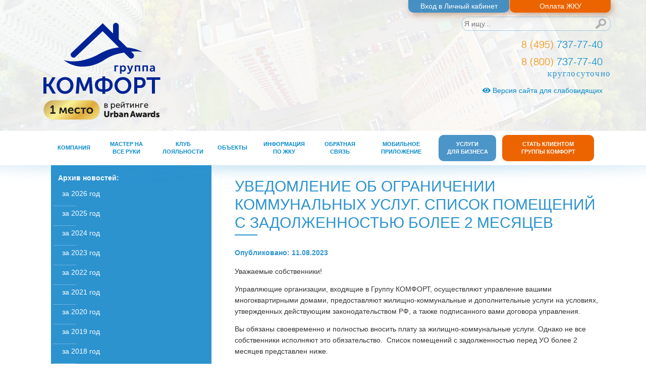

--- FILE ---
content_type: text/html; charset=UTF-8
request_url: https://comfort-group.ru/%D0%BD%D0%BE%D0%B2%D0%BE%D1%81%D1%82%D0%B8/2023/32276/
body_size: 22307
content:
<!DOCTYPE html>
<!--[if lte IE 8]> <html class="oldie" lang="en"> <![endif]-->
<!--[if IE 9]> <html class="ie9" lang="en"> <![endif]-->
<!--[if gt IE 9]><!--> <html lang="en"> <!--<![endif]-->	
	
	
<head>

<script async src="https://www.googletagmanager.com/gtag/js?id=UA-168227321-1"></script>
<script>
  window.dataLayer = window.dataLayer || [];
  function gtag(){dataLayer.push(arguments);}
  gtag('js', new Date());
  gtag('config', 'UA-168227321-1');
</script>
<!-- Yandex.Metrika counter -->
<script type="text/javascript" >
   (function(m,e,t,r,i,k,a){m[i]=m[i]||function(){(m[i].a=m[i].a||[]).push(arguments)};
   m[i].l=1*new Date();
   for (var j = 0; j < document.scripts.length; j++) {if (document.scripts[j].src === r) { return; }}
   k=e.createElement(t),a=e.getElementsByTagName(t)[0],k.async=1,k.src=r,a.parentNode.insertBefore(k,a)})
   (window, document, "script", "https://mc.yandex.ru/metrika/tag.js", "ym");

   ym(91438645, "init", {
        clickmap:true,
        trackLinks:true,
        accurateTrackBounce:true,
        webvisor:true,
        ecommerce:"dataLayer"
   });
</script>
<noscript><div><img src="https://mc.yandex.ru/watch/91438645" style="position:absolute; left:-9999px;" alt="" /></div></noscript>
<!-- /Yandex.Metrika counter -->

	<meta charset="utf-8">
	<meta name="viewport" content="width=device-width, initial-scale=1, maximum-scale=1, minimum-scale=1, user-scalable=yes, shrink-to-fit=no">
	<meta http-equiv="X-UA-Compatible" content="IE=edge,chrome=1">
	<meta name="format-detection" content="telephone=no">
	<meta name='yandex-verification' content='7e9eba6c06cfc5c4' />
	<meta name='verify-v1' content='PorBrDo9WOryU2yFkhHGqCzlBhmE-1PccnZTWO_JlU4' />
	
	<title>ГРУППА КОМФОРТ</title>

  <link rel="stylesheet" href="https://stackpath.bootstrapcdn.com/bootstrap/4.3.1/css/bootstrap.min.css" integrity="sha384-ggOyR0iXCbMQv3Xipma34MD+dH/1fQ784/j6cY/iJTQUOhcWr7x9JvoRxT2MZw1T" crossorigin="anonymous">	<link rel="shortcut icon" href="https://comfort-group.ru//assets/images/logo_nso_icon.ico" type="image/x-icon">
	<link rel="stylesheet" media="all" href="https://comfort-group.ru/assets/css/jquery.selectBoxIt.css">	
	<link rel="stylesheet" media="all" href="https://comfort-group.ru/assets/css/font-awesome/css/font-awesome.min.css">
	<link rel="stylesheet" media="all" href="https://comfort-group.ru/assets/css/queries.css?tm=21321234588&v=3">
	<link rel="stylesheet" media="all" href="https://comfort-group.ru/assets/css/forms.css?tm=3&v=5">

	<link rel="stylesheet" media="all" href="https://comfort-group.ru/assets/css/style.css?tm=213212349920&v=23">

	<link rel="stylesheet" media="all" href="/dynamic.css">

	<link rel="stylesheet" media="all" href="https://comfort-group.ru/assets/css/pay.css">

	<link href='https://comfort-group.ru//assets/js/backstage/vendor/chosen/chosen.min.css' rel='stylesheet' />
	<link href='https://comfort-group.ru//assets/js/backstage/vendor/chosen/chosen-correct.css' rel='stylesheet' />
	<link href='https://comfort-group.ru//assets/css/chosen.css' rel='stylesheet' />

	<link href='https://comfort-group.ru/assets/js/Remodal/src/remodal.css' rel='stylesheet' />
	<link href='https://comfort-group.ru/assets/js/Remodal/src/remodal-default-theme.css' rel='stylesheet' />
	   
	<!--[if lt IE 9]>
		<script src="http://html5shiv.googlecode.com/svn/trunk/html5.js"></script>
	<![endif]-->
	<script src="https://code.jquery.com/jquery-3.3.1.min.js" crossorigin="anonymous"></script>
  <script src="https://cdnjs.cloudflare.com/ajax/libs/popper.js/1.14.7/umd/popper.min.js" integrity="sha384-UO2eT0CpHqdSJQ6hJty5KVphtPhzWj9WO1clHTMGa3JDZwrnQq4sF86dIHNDz0W1" crossorigin="anonymous"></script>
  <script src="https://stackpath.bootstrapcdn.com/bootstrap/4.3.1/js/bootstrap.min.js" integrity="sha384-JjSmVgyd0p3pXB1rRibZUAYoIIy6OrQ6VrjIEaFf/nJGzIxFDsf4x0xIM+B07jRM" crossorigin="anonymous"></script>		<script type="text/javascript" src="https://comfort-group.ru/assets/js/jquery-ui.min.js"></script>
	<script src="https://cdn.jsdelivr.net/bxslider/4.2.12/jquery.bxslider.min.js"></script>
	<script type="text/javascript" src="https://comfort-group.ru/assets/js/jquery.selectBoxIt.js"></script>
	<script type="text/javascript" src="https://comfort-group.ru/assets/js/menu.js"></script>
	<script type="text/javascript" src="https://comfort-group.ru/assets/js/main.js?tm=21321234599&v=3"></script>
	<script type="text/javascript" src="https://comfort-group.ru/assets/js/miniMap.js?tm=21321234591"></script>

	<script type="text/javascript" src="https://comfort-group.ru/assets/js/Remodal/src/remodal.js"></script>
	<script type="text/javascript" src="https://comfort-group.ru/assets/js/jquery.matchHeight.js"></script>
	<script type="text/javascript" src="https://comfort-group.ru/assets/js/jquery.fancybox.min.js"></script>

	<script type="text/javascript" src="/assets/js/slick-1.8.1/slick/slick.min.js"></script>


	<script src="https://paymo.ru/paymentgate/iframe/checkout.js"></script>
	<script src="/assets/js/jquery-maskedinput/jquery.maskedinput.js"></script>
	<script src="/assets/js/jquery-validation/dist/jquery.validate.min.js"></script>
	<script src="/assets/js/jquery-validation/dist/additional-methods.min.js"></script>
	<script src="/assets/js/jquery-validation/dist/localization/messages_ru.min.js"></script>
	<script src="/assets/js/pay.js?ver=20"></script>

	<link rel="stylesheet" media="all" href="/assets/js/slick-1.8.1/slick/slick.css">
	<link rel="stylesheet" media="all" href="/assets/js/slick-1.8.1/slick/slick-theme.css">
	

	
		

	<link rel="stylesheet" href="https://use.fontawesome.com/releases/v5.4.1/css/all.css" integrity="sha384-5sAR7xN1Nv6T6+dT2mhtzEpVJvfS3NScPQTrOxhwjIuvcA67KV2R5Jz6kr4abQsz" crossorigin="anonymous">

	<!-- Button visually impaired CSS -->
	<link rel="stylesheet" href="https://comfort-group.ru/assets/css/bvi.min.css" type="text/css">
	<link rel="stylesheet" href="https://comfort-group.ru/assets/css/bvi-font.min.css" type="text/css">
	
	<link rel="stylesheet" media="all" href="https://comfort-group.ru/assets/css/queries_ex.css?v=1">

	<!--<link rel="stylesheet" media="all" href="https://comfort-group.ru/assets/css/style-changes-1.css?v=18">-->
</head>
	
	
	
<body>
		
<div class="remodal" data-remodal-id="modal" data-remodal-options="closeOnOutsideClick: false">
  <button data-remodal-action="close" class="remodal-close"></button>
  <div id="paymoWin">
		<form id="paymoForm" action="">
			<div class="col-12">
				<div id="paymoWinFormTitle text-center">Оплатить ЖКУ</div>
			</div>
			<div class="row mt-5">
				<div class="col-12">
					<input name="account" placeholder="Лицевой счет" value="" autocomplete="off" style="border-radius: 10px;" type="text">
				</div>
				<div class="col-12">
					<input name="email" placeholder="Email" autocomplete="off" style="border-radius: 10px;" type="text">
				</div>
				<div class="col-12">
					<input name="amount" placeholder="0.00" autocomplete="off" style="border-radius: 10px;" type="text">
				</div>
				<div class="col-12">
					<input name="comment" placeholder="Комментарий" autocomplete="off" style="border-radius: 10px;" type="text">
				</div>
				<div class="col-12 text-left">
					<input name="ins" type="checkbox" checked id="ins"><label for="ins">Со страховкой</label>
				</div>
				<div class="col-12 mt-3 text-center">				
					<div id="html_element3" class="google-recaptcha-container-center"></div>
					<input id="recaptcha_response3" type="hidden">
				</div>
				<div class="col-12 mb-3"></div>

				<div class="col-12">На электронную почту будет отправлен чек об оплате</div>
				<div class="col-12 offset-sm-4 col-sm-4"><input class="w-100" data-action="openPaymo" id="paymoWinBtn" value="Оплатить" type="submit"></div>
			</div>			
		</form>
	</div>
</div>
<div class="remodal-wrapper remodal-is-closed" style="display: none;"><div class="remodal remodal-is-initialized remodal-is-closed" data-remodal-id="kl-modal-solution" data-remodal-options="closeOnOutsideClick: false" tabindex="-1"><button class="remodal-close" data-remodal-action="close"></button>
	<div>
		<span style="font-size: 18px;">Оставьте заявку</span>
		<form action="" id="b-popup-form" method="post" novalidate="novalidate">
			<input name="type" type="hidden" value=""> 
						<input name="name" placeholder="Введите имя" style="width: 150px" type="text"> 
			<input name="phone" placeholder="Введите телефон" class="phone-input" style="width: 150px" type="text">
			<button class="kl-button">Отправить</button> 
			<input name="action_type" type="hidden" value="Оставьте заявку"> 
			<input name="solution" type="hidden" value="Проект перепланировки для самостоятельного согласования">
			<div class="kl-agree">
				<div class="agree-error">Вы должны дать согласие на обработку данных</div>
				<input id="agree3" name="agree" type="checkbox"> <label for="agree3">Даю согласие на обработку данных*</label>
			</div>
		</form>
	</div>
</div>
</div>
<div class="remodal-wrapper remodal-is-closed" style="display: none;"><div class="remodal remodal-is-initialized remodal-is-closed" data-remodal-id="kl-modal-solution-2" data-remodal-options="closeOnOutsideClick: false" tabindex="-1"><button class="remodal-close" data-remodal-action="close"></button>
	<div>
		<span style="font-size: 18px;">Оставьте заявку</span>
		<form action="" id="b-popup-form-2" method="post" novalidate="novalidate">
			<div class="text-right">
				<input name="type" type="hidden" value=""> 
								<input name="name" placeholder="Введите имя" style="width: 100%" type="text"> 
				<input name="phone" placeholder="Введите телефон" class="phone-input" style="width: 100%" type="text">
				<input name="building-address" placeholder="Введите адрес дома" style="width: 100%" type="text"> 
				<input name="flat" placeholder="Введите номер квартиры" style="width: 100%" type="text"> 
				<button class="kl-button">Отправить</button> 
				<input name="action_type" type="hidden" value="Оставьте заявку"> 
				<input name="solution" type="hidden" value="Проект перепланировки для самостоятельного согласования">
				<div class="mt-2 text-right">
					<div class="agree-error">Вы должны дать согласие на обработку данных</div>
					<input id="agree3" name="agree" type="checkbox"> <label for="agree3">Даю согласие на обработку данных*</label>
				</div>
			</div>
		</form>
	</div>
</div>
</div>
<div class="remodal-wrapper remodal-is-closed" style="display: none;"><div class="remodal remodal-is-initialized remodal-is-closed" data-remodal-id="kl-modal-solution-3" data-remodal-options="closeOnOutsideClick: false" tabindex="-1"><button class="remodal-close" data-remodal-action="close"></button>
	<div>
		<span style="font-size: 18px;">Оставьте заявку</span>
		<form action="" id="b-popup-form-2" method="post" novalidate="novalidate">
			<div class="text-right">
				<input name="type" type="hidden" value=""> 
								<input name="name" placeholder="Введите имя" style="width: 100%" type="text"> 
				<input name="phone" placeholder="Введите телефон" class="phone-input" style="width: 100%" type="text">
				<input name="email" placeholder="Введите адрес электронной почты" style="width: 100%" type="text">  
				<button class="kl-button">Отправить</button> 
				<input name="action_type" type="hidden" value="Оставьте заявку"> 
				<input name="solution" type="hidden" value="">
				<div class="mt-2 text-right">
					<div class="agree-error">Вы должны дать согласие на обработку данных</div>
					<input id="agree3" name="agree" type="checkbox"> <label for="agree3">Даю согласие на обработку данных*</label>
				</div>
			</div>
		</form>
	</div>
</div>
</div>
	
				<div class="wrapper">
		
			<header id="header">
		<div class="header_box pb-0 pb-sm-2">
			<div class="container pb-0 pb-0">		
								<div class="row no-gutters mb-md-2">	
															<div class="col-12">	
						<div class="row justify-content-md-end no-gutters">				
									

							<a href="https://room.comfort-group.ru/login/" class="text-center d-block  interview_link_v2_1">Вход в Личный кабинет</a>	
														<a href="javascript:void(0)"  id="modalPaymoOpener" class="text-center d-block  interview_link_v2_2">Оплата ЖКУ</a>							 
						</div>	
					</div> 					
				</div>			
								
				<nav class="navbar navbar-expand-lg navbar-light bg-light d-flex d-sm-none bvi-hide">
						  
					<a href="tel:+74957377740"><img src="/assets/images/phone.svg"></a>
				  
				  	<a class="navbar-brand" href="https://comfort-group.ru/">
						<img class="mx-auto d-block" width="70" src="/assets/images/comfort_logo_v5.svg">
						<!--<img class="mx-auto d-block" width="70" src="/assets/images/logo_nso.png">-->
					</a>
					
				  <button class="btn" type="button" data-toggle="collapse" data-target="#navbar-2" aria-controls="navbar-2" aria-expanded="false" aria-label="Toggle navigation">
					<span class="navbar-toggler-icon" style="background: url(/assets/images/ico_search.png) center no-repeat;"></span>
				  </button>

				  <div class="collapse navbar-collapse" id="navbar-2">
					<ul class="navbar-nav mr-auto mt-2 mt-lg-0">					  
					  <li class="nav-item">
						<form action="https://comfort-group.ru/search/" method="get" class="search d-flex d-md-none">
							<input type="search" name="search" placeholder="Я ищу...">
							<input type="submit" style="background: url(/assets/images/ico_search.png) center no-repeat;">
						</form>
						</li>
					</ul>
				  </div>
				</nav>
			

				<div class="row mt-1 justify-content-center d-none d-sm-flex bvi-hide">
					<div class="col-12 col-sm-4 col-md-3 order-2 order-md-1">
						<a href="https://comfort-group.ru/" id="logo">
							<!--<img class="mx-auto d-block" src="/assets/images/comfort.png?v=2">-->
							<!--<img class="mx-auto d-block" src="/assets/images/comfort_logo_v3.png">-->
							<img class="mx-auto d-block" src="/assets/images/comfort_logo_v5.svg">
						</a>
					</div>
					<div class="col-12 col-sm-12 col-md-4 order-md-2 mb-sm-2">
						 <!--<img class="mx-auto d-block" src="/assets/images/pic_slogan.png">-->
					</div>
					<div class="col-12 col-sm-8 col-md-5 order-3">
						<div class="row justify-content-end">
							<div class="col-7 col-sm-8 col-md-10 col-lg-9 col-xl-8">
								<form action="https://comfort-group.ru/search/" method="get" class="search">
									<input type="search" name="search" placeholder="Я ищу...">
									<input type="submit">
								</form>
							</div>
							<div class="col-12 mt-2">
								<div class="header_phone">
									<strong><a class="navbar-brand" href="tel:+74957377740"><span>8 (495)</span> 737-77-40</a></strong><br>
														<strong><a class="navbar-brand" href="tel:+78007377740"><span>8 (800)</span> 737-77-40</a></strong>
														<span class="h24">круглосуточно</span>
								</div>
							</div>
							
							<div class="d-none d-md-block col-12 mt-3">	
								<div class="row justify-content-md-end no-gutters">				
									<a href="#" class="bvi-open col-md-11 d-none d-md-block text-right pr-3" title="Версия сайта для слабовидящих"><i class="bvi-icon bvi-eye"></i> Версия сайта для слабовидящих</a> 				
								</div>	
							</div>	
						</div>
					</div>		
				</div>
			</div>
		</div>

		<nav id="menu">
	<div class="container" >
		<div class="navbar navbar-static-top d-none d-md-block">
			<nav class="navigation navbar-light navbar-expand-md" style="width: 100%">
				<div class="collapse navbar-collapse">
					<ul id="navUl" class="nav-alt topnav bold navbar-nav mr-auto mt-2 mt-md-0">
													<li class="dropdown active nav-item" >
								<a class="nav-link  " href="https://comfort-group.ru/компания/">Компания</a>
																	<ul class="dropdown-menu bold" >
																					<li class="dropdown" >
											<a href="https://comfort-group.ru/компания/контакты/">Контакты</a>
																							</li>
																					<li class="dropdown" >
											<a href="https://comfort-group.ru/компания/О компании/">О компании</a>
																							</li>
																					<li class="dropdown" >
											<a href="https://comfort-group.ru/компания/управмкд/">Участие в управлении многоквартирным домом</a>
																								<ul style="display: none;" class="dropdown-menu sub-menu-level1 bold">
																																													<li class="nav-item">
																	<a class="nav-link" href="https://comfort-group.ru/компания/осс-BigTime/">Собрание собственников ЖК BigTime </a>
																</li>
																																																												<li class="nav-item">
																	<a class="nav-link" href="https://comfort-group.ru/компания/осс-датский/">Собрание собственников ЖК Датский квартал</a>
																</li>
																																																												<li class="nav-item">
																	<a class="nav-link" href="https://comfort-group.ru/компания/oss-bakovka/">Собрание собственников ЖК Дом на Баковке</a>
																</li>
																																																												<li class="nav-item">
																	<a class="nav-link" href="https://comfort-group.ru/компания/occ-kashtanovaya-roshcha/">Собрание собственников ЖК Каштановая роща</a>
																</li>
																																																												<li class="nav-item">
																	<a class="nav-link" href="https://comfort-group.ru/компания/осс-Лайково/">Собрание собственников ЖК Лайково</a>
																</li>
																																																												<li class="nav-item">
																	<a class="nav-link" href="https://comfort-group.ru/компания/осс-марьинароща/">Собрание собственников ЖК Марьина Роща</a>
																</li>
																																																												<li class="nav-item">
																	<a class="nav-link" href="https://comfort-group.ru/компания/осс-мичурино-запад/">Собрание собственников ЖК Мичурино Запад</a>
																</li>
																																																												<li class="nav-item">
																	<a class="nav-link" href="https://comfort-group.ru/компания/осс-настроение/">Собрание собственников ЖК Настроение</a>
																</li>
																																																												<li class="nav-item">
																	<a class="nav-link" href="https://comfort-group.ru/компания/осс-обнинск/">Собрания собственников г. Обнинск </a>
																</li>
																																																												<li class="nav-item">
																	<a class="nav-link" href="https://comfort-group.ru/компания/осс-m-house/">Собрания собственников ЖК M-House</a>
																</li>
																																																												<li class="nav-item">
																	<a class="nav-link" href="https://comfort-group.ru/компания/осс-V-House/">Собрания собственников ЖК V-House</a>
																</li>
																																																												<li class="nav-item">
																	<a class="nav-link" href="https://comfort-group.ru/компания/oss-alekseewo/">Собрания собственников ЖК Алексеево</a>
																</li>
																																																												<li class="nav-item">
																	<a class="nav-link" href="https://comfort-group.ru/компания/осс-Архимед/">Собрания собственников ЖК Архимед</a>
																</li>
																																																												<li class="nav-item">
																	<a class="nav-link" href="https://comfort-group.ru/компания/осс-Архимед-2/">Собрания собственников ЖК Архимед 2</a>
																</li>
																																																												<li class="nav-item">
																	<a class="nav-link" href="https://comfort-group.ru/компания/осс-базовская/">Собрания собственников ЖК Базовская</a>
																</li>
																																																												<li class="nav-item">
																	<a class="nav-link" href="https://comfort-group.ru/компания/осс-бескудниково/">Собрания собственников ЖК Бескудниково</a>
																</li>
																																																												<li class="nav-item">
																	<a class="nav-link" href="https://comfort-group.ru/компания/осс-богородский/">Собрания собственников ЖК Богородский</a>
																</li>
																																																												<li class="nav-item">
																	<a class="nav-link" href="https://comfort-group.ru/компания/осс-вершинино/">Собрания собственников ЖК Вершинино</a>
																</li>
																																																												<li class="nav-item">
																	<a class="nav-link" href="https://comfort-group.ru/компания/осс-гагаринский/">Собрания собственников ЖК Гагаринский</a>
																</li>
																																																												<li class="nav-item">
																	<a class="nav-link" href="https://comfort-group.ru/компания/oss-golovino/">Собрания собственников ЖК Головино</a>
																</li>
																																																												<li class="nav-item">
																	<a class="nav-link" href="https://comfort-group.ru/компания/осс-Гранд-Парк/">Собрания собственников ЖК Гранд Парк</a>
																</li>
																																																												<li class="nav-item">
																	<a class="nav-link" href="https://comfort-group.ru/компания/осс-движение/">Собрания собственников ЖК Движение. Тушино</a>
																</li>
																																																												<li class="nav-item">
																	<a class="nav-link" href="https://comfort-group.ru/компания/осс-Декарт/">Собрания собственников ЖК Декарт</a>
																</li>
																																																												<li class="nav-item">
																	<a class="nav-link" href="https://comfort-group.ru/компания/oss-dostoyanie/">Собрания собственников ЖК Достояние</a>
																</li>
																																																												<li class="nav-item">
																	<a class="nav-link" href="https://comfort-group.ru/компания/осс-Кронштадтский/">Собрания собственников ЖК Кронштадтский</a>
																</li>
																																																												<li class="nav-item">
																	<a class="nav-link" href="https://comfort-group.ru/компания/осс-мичурино/">Собрания собственников ЖК Мичурино</a>
																</li>
																																																												<li class="nav-item">
																	<a class="nav-link" href="https://comfort-group.ru/компания/осс-монодом/">Собрания собственников ЖК Монодом</a>
																</li>
																																																												<li class="nav-item">
																	<a class="nav-link" href="https://comfort-group.ru/компания/oss-nahimovo/">Собрания собственников ЖК Нахимово</a>
																</li>
																																																												<li class="nav-item">
																	<a class="nav-link" href="https://comfort-group.ru/компания/осс-некрасовка/">Собрания собственников ЖК Некрасовка</a>
																</li>
																																																												<li class="nav-item">
																	<a class="nav-link" href="https://comfort-group.ru/компания/осс-нб/">Собрания собственников ЖК Новое Бутово</a>
																</li>
																																																												<li class="nav-item">
																	<a class="nav-link" href="https://comfort-group.ru/компания/осс-ни2/">Собрания собственников ЖК Новое Измайлово 2</a>
																</li>
																																																												<li class="nav-item">
																	<a class="nav-link" href="https://comfort-group.ru/компания/осс-марфино/">Собрания собственников ЖК Новое Марфино</a>
																</li>
																																																												<li class="nav-item">
																	<a class="nav-link" href="https://comfort-group.ru/компания/oss-newtushino/">Собрания собственников ЖК Новое Тушино</a>
																</li>
																																																												<li class="nav-item">
																	<a class="nav-link" href="https://comfort-group.ru/компания/осс-н_раменский/">Собрания собственников ЖК Новый Раменский</a>
																</li>
																																																												<li class="nav-item">
																	<a class="nav-link" href="https://comfort-group.ru/компания/осс-Ньютон/">Собрания собственников ЖК Ньютон</a>
																</li>
																																																												<li class="nav-item">
																	<a class="nav-link" href="https://comfort-group.ru/компания/осс-одинбург/">Собрания собственников ЖК Одинбург</a>
																</li>
																																																												<li class="nav-item">
																	<a class="nav-link" href="https://comfort-group.ru/компания/осс-олимп/">Собрания собственников ЖК Олимп</a>
																</li>
																																																												<li class="nav-item">
																	<a class="nav-link" href="https://comfort-group.ru/компания/панорама-сколково/">Собрания собственников ЖК Панорама Сколково</a>
																</li>
																																																												<li class="nav-item">
																	<a class="nav-link" href="https://comfort-group.ru/компания/осс-1-й Ленинградский/">Собрания собственников ЖК Первый Ленинградский</a>
																</li>
																																																												<li class="nav-item">
																	<a class="nav-link" href="https://comfort-group.ru/компания/осс-Первый-Лермонтовский/">Собрания собственников ЖК Первый Лермонтовский</a>
																</li>
																																																												<li class="nav-item">
																	<a class="nav-link" href="https://comfort-group.ru/компания/осс-поколение/">Собрания собственников ЖК Поколение</a>
																</li>
																																																												<li class="nav-item">
																	<a class="nav-link" href="https://comfort-group.ru/компания/осс-римский/">Собрания собственников ЖК Римский</a>
																</li>
																																																												<li class="nav-item">
																	<a class="nav-link" href="https://comfort-group.ru/компания/осс-севпарк/">Собрания собственников ЖК Северный Парк</a>
																</li>
																																																												<li class="nav-item">
																	<a class="nav-link" href="https://comfort-group.ru/компания/осс-скандинавский/">Собрания собственников ЖК Скандинавский</a>
																</li>
																																																												<li class="nav-item">
																	<a class="nav-link" href="https://comfort-group.ru/компания/осс-сколковский/">Собрания собственников ЖК Сколковский</a>
																</li>
																																																												<li class="nav-item">
																	<a class="nav-link" href="https://comfort-group.ru/компания/осс-технопарк/">Собрания собственников ЖК Технопарк</a>
																</li>
																																																												<li class="nav-item">
																	<a class="nav-link" href="https://comfort-group.ru/компания/осс-центр-2/">Собрания собственников ЖК Центр-2</a>
																</li>
																																																												<li class="nav-item">
																	<a class="nav-link" href="https://comfort-group.ru/компания/осс-южная-битцы/">Собрания собственников ЖК Южная Битца </a>
																</li>
																																																												<li class="nav-item">
																	<a class="nav-link" href="https://comfort-group.ru/компания/oss-yurlovo/">Собрания собственников ЖК Юрлово</a>
																</li>
																																									</ul>
																							</li>
																					<li class="dropdown" >
											<a href="https://comfort-group.ru/компания/Лицензии/">Лицензии</a>
																								<ul style="display: none;" class="dropdown-menu sub-menu-level1 bold">
																																													<li class="nav-item">
																	<a class="nav-link" href="https://comfort-group.ru/компания/Лицензии/">АО «ВК Комфорт»</a>
																</li>
																																																												<li class="nav-item">
																	<a class="nav-link" href="https://comfort-group.ru/компания/лицензииКонтрольнаяТочка/">ООО "УК "КОНТРОЛЬНАЯ ТОЧКА - УЮТА И БЕЗОПАСНОСТИ"</a>
																</li>
																																																												<li class="nav-item">
																	<a class="nav-link" href="https://comfort-group.ru/компания/лицензии-Люкс-Инжинеринг-Групп/">ООО «Люкс Инжинеринг Групп»</a>
																</li>
																																																												<li class="nav-item">
																	<a class="nav-link" href="https://comfort-group.ru/компания/ЛицензииРитц/">ООО «УК Ритц Сервис»</a>
																</li>
																																																												<li class="nav-item">
																	<a class="nav-link" href="https://comfort-group.ru/компания/ЛицензииСервис24 /">ООО «УК Сервис 24»</a>
																</li>
																																																												<li class="nav-item">
																	<a class="nav-link" href="https://comfort-group.ru/компания/ЛицензииОбнинск/">ООО «Управляющая компания» г.Обнинск</a>
																</li>
																																																												<li class="nav-item">
																	<a class="nav-link" href="https://comfort-group.ru/компания/лицензии-Эдмарт/">ООО «Эдмарт»</a>
																</li>
																																									</ul>
																							</li>
																					<li class="dropdown" >
											<a href="https://comfort-group.ru/компания/раскрытие-информации/">Раскрытие информации</a>
																								<ul style="display: none;" class="dropdown-menu sub-menu-level1 bold">
																																													<li class="nav-item">
																	<a class="nav-link" href="https://comfort-group.ru/компания/раскрытие-информации/">АО «ВК Комфорт»</a>
																</li>
																																																												<li class="nav-item">
																	<a class="nav-link" href="https://comfort-group.ru/компания/раскрытиеКонтрольнаяТочка/">ООО "УК "КОНТРОЛЬНАЯ ТОЧКА - УЮТА И БЕЗОПАСНОСТИ"</a>
																</li>
																																																												<li class="nav-item">
																	<a class="nav-link" href="https://comfort-group.ru/компания/раскрытие-инф-Люкс-Инжинеринг-Групп/">ООО «Люкс Инжинеринг Групп»</a>
																</li>
																																																												<li class="nav-item">
																	<a class="nav-link" href="https://comfort-group.ru/компания/раскрытие-инф-Ритц/">ООО «УК РИТЦ Сервис»</a>
																</li>
																																																												<li class="nav-item">
																	<a class="nav-link" href="https://comfort-group.ru/компания/раскрытие-инф-Сервис24/">ООО «УК Сервис 24»</a>
																</li>
																																																												<li class="nav-item">
																	<a class="nav-link" href="https://comfort-group.ru/компания/раскрытие-инф-Обнинск/">ООО «Управляющая компания» г.Обнинск</a>
																</li>
																																																												<li class="nav-item">
																	<a class="nav-link" href="https://comfort-group.ru/компания/раскрытие-инф-Эдмарт/">ООО «Эдмарт»</a>
																</li>
																																									</ul>
																							</li>
																					<li class="dropdown" >
											<a href="https://comfort-group.ru/компания/вакансии/">Вакансии</a>
																							</li>
																					<li class="dropdown" >
											<a href="https://comfort-group.ru/компания/партнеры/">Партнеры</a>
																							</li>
																					<li class="dropdown" >
											<a href="https://comfort-group.ru/компания/нормативныедокументы/">Нормативные документы ЖКХ</a>
																							</li>
																					<li class="dropdown" >
											<a href="https://comfort-group.ru/компания/privacy/">Политика конфиденциальности</a>
																							</li>
																			</ul>
															</li>
													<li class="dropdown active nav-item" >
								<a class="nav-link  " href="https://comfort-group.ru/услуги/">Мастер на все руки</a>
															</li>
													<li class="dropdown active nav-item" >
								<a class="nav-link  " href="https://comfort-group.ru/кл/">Клуб лояльности</a>
																	<ul class="dropdown-menu bold" >
																					<li class="dropdown" >
											<a href="https://comfort-group.ru/кл/khoroshii-balkoni/">Хорошие балконы</a>
																							</li>
																					<li class="dropdown" >
											<a href="https://comfort-group.ru/кл/окна/">Установка и ремонт окон</a>
																							</li>
																					<li class="dropdown" >
											<a href="https://comfort-group.ru/кл/4solutions/">Комплексный ремонт квартир</a>
																							</li>
																					<li class="dropdown" >
											<a href="https://comfort-group.ru/кл/cтальбокс/">Шкафы в паркинг и стеллажи в кладовые</a>
																							</li>
																					<li class="dropdown" >
											<a href="https://comfort-group.ru/кл/haier-hisense-кондиционеры/">Продажа и установка кондиционеров Haier и Hisense от официального партнера ТД Решение</a>
																							</li>
																					<li class="dropdown" >
											<a href="https://comfort-group.ru/кл/ремонт-крупной-бытовой-техники/">Ремонт крупной бытовой техники</a>
																							</li>
																					<li class="dropdown" >
											<a href="https://comfort-group.ru/кл/фабрика-кухни-ZETTA/">Фабрика кухни ZETTA</a>
																							</li>
																					<li class="dropdown" >
											<a href="https://comfort-group.ru/кл/замена-кухонных-фасадов-и-столешниц/">Замена кухонных фасадов и столешниц</a>
																							</li>
																					<li class="dropdown" >
											<a href="https://comfort-group.ru/кл/химчистка/">Химчистка мебели и ковровых покрытий </a>
																							</li>
																					<li class="dropdown" >
											<a href="https://comfort-group.ru/кл/cleaning/">Клининг </a>
																							</li>
																					<li class="dropdown" >
											<a href="https://comfort-group.ru/кл/УстановкакондиционеровDAICHI/">Установка кондиционеров DAICHI</a>
																							</li>
																					<li class="dropdown" >
											<a href="https://comfort-group.ru/кл/Поэтажныйпланиэкспликациятехническийпаспортнаквартиру/">Поэтажный план и экспликация, технический паспорт на квартиру</a>
																							</li>
																					<li class="dropdown" >
											<a href="https://comfort-group.ru/кл/Установкакондиционеров/"> Продажа и установка кондиционеров</a>
																							</li>
																			</ul>
															</li>
													<li class="dropdown active nav-item" >
								<a class="nav-link  " href="https://comfort-group.ru/объекты/">Объекты</a>
																	<ul class="dropdown-menu bold" >
																					<li class="dropdown" >
											<a href="https://comfort-group.ru/объекты/объектыВК/">АО «ВК Комфорт»</a>
																								<ul style="display: none;" class="dropdown-menu sub-menu-level1 bold">
																																													<li class="nav-item">
																	<a class="nav-link" href="https://comfort-group.ru/объекты/mhouse/">M-House</a>
																</li>
																																																												<li class="nav-item">
																	<a class="nav-link" href="https://comfort-group.ru/объекты/Алексеево/">Алексеево</a>
																</li>
																																																												<li class="nav-item">
																	<a class="nav-link" href="https://comfort-group.ru/объекты/базовская/">Базовская</a>
																</li>
																																																												<li class="nav-item">
																	<a class="nav-link" href="https://comfort-group.ru/объекты/бескудниково/">Бескудниково</a>
																</li>
																																																												<li class="nav-item">
																	<a class="nav-link" href="https://comfort-group.ru/объекты/богородский/">Богородский</a>
																</li>
																																																												<li class="nav-item">
																	<a class="nav-link" href="https://comfort-group.ru/объекты/вершинино/">Вершинино</a>
																</li>
																																																												<li class="nav-item">
																	<a class="nav-link" href="https://comfort-group.ru/объекты/Головино/">Головино</a>
																</li>
																																																												<li class="nav-item">
																	<a class="nav-link" href="https://comfort-group.ru/объекты/domnabakovke/">Дом на Баковке</a>
																</li>
																																																												<li class="nav-item">
																	<a class="nav-link" href="https://comfort-group.ru/объекты/кронштадтский/">Кронштадтский</a>
																</li>
																																																												<li class="nav-item">
																	<a class="nav-link" href="https://comfort-group.ru/объекты/dommr/">Марьина Роща</a>
																</li>
																																																												<li class="nav-item">
																	<a class="nav-link" href="https://comfort-group.ru/объекты/мичурино/">Мичурино</a>
																</li>
																																																												<li class="nav-item">
																	<a class="nav-link" href="https://comfort-group.ru/объекты/монодом/">Монодом</a>
																</li>
																																																												<li class="nav-item">
																	<a class="nav-link" href="https://comfort-group.ru/объекты/Нахимово/">Нахимово</a>
																</li>
																																																												<li class="nav-item">
																	<a class="nav-link" href="https://comfort-group.ru/объекты/некрасовка/">Некрасовка</a>
																</li>
																																																												<li class="nav-item">
																	<a class="nav-link" href="https://comfort-group.ru/объекты/новое-бутово/">Новое Бутово</a>
																</li>
																																																												<li class="nav-item">
																	<a class="nav-link" href="https://comfort-group.ru/объекты/Марфино/">Новое Марфино</a>
																</li>
																																																												<li class="nav-item">
																	<a class="nav-link" href="https://comfort-group.ru/объекты/новыйраменский/">Новый Раменский</a>
																</li>
																																																												<li class="nav-item">
																	<a class="nav-link" href="https://comfort-group.ru/объекты/ньютон/">Ньютон</a>
																</li>
																																																												<li class="nav-item">
																	<a class="nav-link" href="https://comfort-group.ru/объекты/одинбург/">Одинбург</a>
																</li>
																																																												<li class="nav-item">
																	<a class="nav-link" href="https://comfort-group.ru/объекты/панорама-сколково/">Панорама Сколково</a>
																</li>
																																																												<li class="nav-item">
																	<a class="nav-link" href="https://comfort-group.ru/объекты/поколение/">Поколение</a>
																</li>
																																																												<li class="nav-item">
																	<a class="nav-link" href="https://comfort-group.ru/объекты/rumsky/">Римский</a>
																</li>
																																																												<li class="nav-item">
																	<a class="nav-link" href="https://comfort-group.ru/объекты/Северный_Парк/">Северный Парк</a>
																</li>
																																																												<li class="nav-item">
																	<a class="nav-link" href="https://comfort-group.ru/объекты/cкандинавский/">Скандинавский</a>
																</li>
																																																												<li class="nav-item">
																	<a class="nav-link" href="https://comfort-group.ru/объекты/ТехноПарк/">ТехноПарк</a>
																</li>
																																																												<li class="nav-item">
																	<a class="nav-link" href="https://comfort-group.ru/объекты/Юрлово/">Юрлово</a>
																</li>
																																									</ul>
																							</li>
																					<li class="dropdown" >
											<a href="https://comfort-group.ru/объекты/объектыСервис24/">ООО «УК Сервис 24»</a>
																								<ul style="display: none;" class="dropdown-menu sub-menu-level1 bold">
																																													<li class="nav-item">
																	<a class="nav-link" href="https://comfort-group.ru/объекты/датский-квартал/">Датский квартал</a>
																</li>
																																																												<li class="nav-item">
																	<a class="nav-link" href="https://comfort-group.ru/объекты/движение тушино/">Движение. Тушино</a>
																</li>
																																																												<li class="nav-item">
																	<a class="nav-link" href="https://comfort-group.ru/объекты/настроение/">Настроение</a>
																</li>
																																																												<li class="nav-item">
																	<a class="nav-link" href="https://comfort-group.ru/объекты/новоеизмайлово2/">Новое Измайлово-2</a>
																</li>
																																																												<li class="nav-item">
																	<a class="nav-link" href="https://comfort-group.ru/объекты/новоетушино/">Новое Тушино </a>
																</li>
																																																												<li class="nav-item">
																	<a class="nav-link" href="https://comfort-group.ru/объекты/первый ленинградский/">Первый Ленинградский</a>
																</li>
																																																												<li class="nav-item">
																	<a class="nav-link" href="https://comfort-group.ru/объекты/первый лермонтовский/">Первый Лермонтовский</a>
																</li>
																																																												<li class="nav-item">
																	<a class="nav-link" href="https://comfort-group.ru/объекты/сколковский/">Сколковский </a>
																</li>
																																																												<li class="nav-item">
																	<a class="nav-link" href="https://comfort-group.ru/объекты/центр-2/">Центр-2</a>
																</li>
																																																												<li class="nav-item">
																	<a class="nav-link" href="https://comfort-group.ru/объекты/южная-битца/">Южная Битца</a>
																</li>
																																									</ul>
																							</li>
																					<li class="dropdown" >
											<a href="https://comfort-group.ru/объекты/объектыОбнинска/">ООО «Управляющая компания» г. Обнинск </a>
																								<ul style="display: none;" class="dropdown-menu sub-menu-level1 bold">
																																													<li class="nav-item">
																	<a class="nav-link" href="https://comfort-group.ru/объекты/32/">32-й микрорайон</a>
																</li>
																																																												<li class="nav-item">
																	<a class="nav-link" href="https://comfort-group.ru/объекты/52/">52-й микрорайон</a>
																</li>
																																																												<li class="nav-item">
																	<a class="nav-link" href="https://comfort-group.ru/объекты/олимп/">Олимп</a>
																</li>
																																																												<li class="nav-item">
																	<a class="nav-link" href="https://comfort-group.ru/объекты/old-city/">Старый город</a>
																</li>
																																									</ul>
																							</li>
																					<li class="dropdown" >
											<a href="https://comfort-group.ru/объекты/объектыРитц/">ООО «УК РИТЦ Сервис» </a>
																								<ul style="display: none;" class="dropdown-menu sub-menu-level1 bold">
																																													<li class="nav-item">
																	<a class="nav-link" href="https://comfort-group.ru/объекты/v-house/">V-House</a>
																</li>
																																									</ul>
																							</li>
																					<li class="dropdown" >
											<a href="https://comfort-group.ru/объекты/objects_suponevo/">ООО «Одинцовское управление жилищным фондом»</a>
																								<ul style="display: none;" class="dropdown-menu sub-menu-level1 bold">
																																													<li class="nav-item">
																	<a class="nav-link" href="https://comfort-group.ru/объекты/vostochnyy/">Восточный</a>
																</li>
																																																												<li class="nav-item">
																	<a class="nav-link" href="https://comfort-group.ru/объекты/suponevo/">Супонево</a>
																</li>
																																									</ul>
																							</li>
																					<li class="dropdown" >
											<a href="https://comfort-group.ru/объекты/объекты-Люкс-Инжинеринг-Групп/">ООО «Люкс Инжинеринг Групп»</a>
																								<ul style="display: none;" class="dropdown-menu sub-menu-level1 bold">
																																													<li class="nav-item">
																	<a class="nav-link" href="https://comfort-group.ru/объекты/архимед/">Архимед</a>
																</li>
																																																												<li class="nav-item">
																	<a class="nav-link" href="https://comfort-group.ru/объекты/архимед-2/">Архимед 2</a>
																</li>
																																																												<li class="nav-item">
																	<a class="nav-link" href="https://comfort-group.ru/объекты/гранд-парк/">Гранд Парк</a>
																</li>
																																																												<li class="nav-item">
																	<a class="nav-link" href="https://comfort-group.ru/объекты/декарт/">Декарт</a>
																</li>
																																									</ul>
																							</li>
																					<li class="dropdown" >
											<a href="https://comfort-group.ru/объекты/эдмарт/">ООО «Эдмарт»</a>
																								<ul style="display: none;" class="dropdown-menu sub-menu-level1 bold">
																																													<li class="nav-item">
																	<a class="nav-link" href="https://comfort-group.ru/объекты/bigtime/">Big Time</a>
																</li>
																																																												<li class="nav-item">
																	<a class="nav-link" href="https://comfort-group.ru/объекты/dostoyanie/">Достояние</a>
																</li>
																																									</ul>
																							</li>
																					<li class="dropdown" >
											<a href="https://comfort-group.ru/объекты/объектыКонтрольнаяТочка/">ООО "УК "КОНТРОЛЬНАЯ ТОЧКА - УЮТА И БЕЗОПАСНОСТИ"</a>
																								<ul style="display: none;" class="dropdown-menu sub-menu-level1 bold">
																																													<li class="nav-item">
																	<a class="nav-link" href="https://comfort-group.ru/объекты/kashtanovaya-roshcha/">Каштановая роща</a>
																</li>
																																																												<li class="nav-item">
																	<a class="nav-link" href="https://comfort-group.ru/объекты/лайково/">Лайково</a>
																</li>
																																									</ul>
																							</li>
																			</ul>
															</li>
													<li class="dropdown active nav-item" >
								<a class="nav-link  " href="https://comfort-group.ru/информация-по-жку/">Информация по ЖКУ</a>
																	<ul class="dropdown-menu bold" >
																					<li class="dropdown" >
											<a href="https://comfort-group.ru/информация-по-жку/вопрос/">Вопросы - ответы</a>
																							</li>
																					<li class="dropdown" >
											<a href="https://comfort-group.ru/информация-по-жку/capital/">Капитальный ремонт</a>
																							</li>
																					<li class="dropdown" >
											<a href="https://comfort-group.ru/информация-по-жку/способыоплаты/">Способы оплаты</a>
																								<ul style="display: none;" class="dropdown-menu sub-menu-level1 bold">
																																													<li class="nav-item">
																	<a class="nav-link" href="https://comfort-group.ru/информация-по-жку/способы-оплаты-Комфорт/">Оплата ЖКУ для объектов АО «ВК Комфорт»,ООО «УК Сервис 24», ООО «УК РИТЦ Сервис» и ООО «ЭДМАРТ»</a>
																</li>
																																																												<li class="nav-item">
																	<a class="nav-link" href="https://comfort-group.ru/информация-по-жку/способы-оплаты-сервис24/">Оплата ЖКУ для объектов ЖК «Дом на Баковке», «Одинбург» и «Акварели»</a>
																</li>
																																																												<li class="nav-item">
																	<a class="nav-link" href="https://comfort-group.ru/информация-по-жку/способы-оплаты-ЛюКс-Инжинеринг-Групп/">Оплата ЖКУ для объектов ООО «ЛюКс Инжинеринг Групп»</a>
																</li>
																																																												<li class="nav-item">
																	<a class="nav-link" href="https://comfort-group.ru/информация-по-жку/способы-оплаты-Кронштадтский/">Оплата кап.ремонта для объекта АО «ВК Комфорт» ЖК «Кронштадтский»</a>
																</li>
																																																												<li class="nav-item">
																	<a class="nav-link" href="https://comfort-group.ru/информация-по-жку/способы-оплаты-Обнинск/">Способы оплаты ЖКУ ООО «Управляющая компания» г.Обнинск</a>
																</li>
																																									</ul>
																							</li>
																					<li class="dropdown" >
											<a href="https://comfort-group.ru/информация-по-жку/tarif/">Тарифы</a>
																								<ul style="display: none;" class="dropdown-menu sub-menu-level1 bold">
																																													<li class="nav-item">
																	<a class="nav-link" href="https://comfort-group.ru/информация-по-жку/tariff_com/">Тарифы на коммунальные услуги АО «ВК Комфорт»</a>
																</li>
																																																												<li class="nav-item">
																	<a class="nav-link" href="https://comfort-group.ru/информация-по-жку/tariff_com_lig/">Тарифы на коммунальные услуги ООО «Люкс Инжинеринг Групп»</a>
																</li>
																																																												<li class="nav-item">
																	<a class="nav-link" href="https://comfort-group.ru/информация-по-жку/tariff_com_ritz/">Тарифы на коммунальные услуги ООО «УК Ритц Сервис»</a>
																</li>
																																																												<li class="nav-item">
																	<a class="nav-link" href="https://comfort-group.ru/информация-по-жку/tariff_com_s24/">Тарифы на коммунальные услуги ООО «УК Сервис 24»</a>
																</li>
																																																												<li class="nav-item">
																	<a class="nav-link" href="https://comfort-group.ru/информация-по-жку/tariff_com_obn/">Тарифы на коммунальные услуги ООО «Управляющая компания» г.Обнинск</a>
																</li>
																																																												<li class="nav-item">
																	<a class="nav-link" href="https://comfort-group.ru/информация-по-жку/tariff_com_edmart/">Тарифы на коммунальные услуги ООО «ЭДМАРТ»</a>
																</li>
																																									</ul>
																							</li>
																					<li class="dropdown" >
											<a href="https://comfort-group.ru/информация-по-жку/правилаОбнинск/">Правила снятия показаний с индивидуальных приборов учета ООО «Управляющая компания» г.Обнинск</a>
																							</li>
																					<li class="dropdown" >
											<a href="https://comfort-group.ru/информация-по-жку/прием-показаний-по-воде/">Приём показаний счётчиков водоснабжения</a>
																							</li>
																			</ul>
															</li>
													<li class="dropdown active nav-item" >
								<a class="nav-link  " href="https://comfort-group.ru/обратная-связь/">Обратная связь</a>
																	<ul class="dropdown-menu bold" >
																					<li class="dropdown" >
											<a href="https://comfort-group.ru/обратная-связь/Оформлениезаявок/">Оформление заявок</a>
																							</li>
																					<li class="dropdown" >
											<a href="https://comfort-group.ru/обратная-связь/пресса/">Пресса о нас</a>
																							</li>
																					<li class="dropdown" >
											<a href="https://comfort-group.ru/обратная-связь/_gazeta/">Газета  «Соседи»</a>
																							</li>
																					<li class="dropdown" >
											<a href="https://comfort-group.ru/обратная-связь/статьи/">Статьи</a>
																							</li>
																					<li class="dropdown" >
											<a href="https://comfort-group.ru/обратная-связь/наши-достижения/">Наши достижения</a>
																								<ul style="display: none;" class="dropdown-menu sub-menu-level1 bold">
																																													<li class="nav-item">
																	<a class="nav-link" href="https://comfort-group.ru/обратная-связь/благодарности-от-жителей/">Благодарности от жителей</a>
																</li>
																																																												<li class="nav-item">
																	<a class="nav-link" href="https://comfort-group.ru/обратная-связь/грамоты-благодарности/">Официальные грамоты и благодарности</a>
																</li>
																																																												<li class="nav-item">
																	<a class="nav-link" href="https://comfort-group.ru/обратная-связь/рейтинги-награды/">Рейтинги и Награды</a>
																</li>
																																									</ul>
																							</li>
																			</ul>
															</li>
													<li class="dropdown active nav-item" >
								<a class="nav-link  " href="https://comfort-group.ru/мобильное-приложение/">Мобильное приложение</a>
																	<ul class="dropdown-menu bold" >
																					<li class="dropdown" >
											<a href="https://comfort-group.ru/мобильное-приложение/мп/">Мобильное приложение</a>
																							</li>
																					<li class="dropdown" >
											<a href="https://comfort-group.ru/мобильное-приложение/лк/">Личный кабинет пользователя</a>
																							</li>
																			</ul>
															</li>
													<li class="dropdown active nav-item" >
								<a class="nav-link top-menu_item_for-new-client-link-2 " href="https://comfort-group.ru/услуги-для-бизнеса/">Услуги <nobr>для бизнеса</nobr></a>
																	<ul class="dropdown-menu bold" >
																					<li class="dropdown" >
											<a href="https://comfort-group.ru/услуги-для-бизнеса/рекламныеуслуги/">Рекламные услуги</a>
																							</li>
																			</ul>
															</li>
													<li class="dropdown active nav-item" >
								<a class="nav-link top-menu_item_for-new-client-link " href="https://comfort-group.ru/для-новых-клиентов/">Стать клиентом <nobr>Группы КОМФОРТ</nobr></a>
															</li>
											</ul>
				</div>
			</nav>
		</div>
		<nav  id="mobile_menu" class="navigation navbar-light navbar-expand-md d-block d-md-none">
			<button class="navbar-toggler mt-2 mb-2" type="button" data-toggle="collapse" data-target="#navbarTopToggler" aria-controls="navbarTogglerDemo02" aria-expanded="false" aria-label="Toggle navigation">
				<!-- чтобы отображалось в версии для слабовидящих -->
				<img width="26" alt="меню" src="[data-uri]">
			</button>	
					
			<a href="#" class="bvi-open d-block float-right mt-2" title="Версия сайта для слабовидящих"><i class="bvi-icon bvi-eye bvi-2x"></i> <span class="d-none d-sm-inline">Версия сайта для слабовидящих</span></a>
			
			<div class="mob-container collapse navbar-collapse" id="navbarTopToggler">
				<div class="mob-navbar navbar-static-top">
					<div class="mob-navigation" style="width: 100%">
						<ul class="mob-nav topnav" id="mob-navUl">
															<li class="mob-dropdown" >
									<a  class="mob-submenu_trigger" ></a>
									<a href="https://comfort-group.ru/компания/">Компания</a>
																			<ul class="mob-navUl2">
																							<li class="mob-dropdown" >
																											<a href="https://comfort-group.ru/компания/контакты/">Контакты</a>
													<ul  class="mob-navUl3">
																											</ul>
												</li>
																							<li class="mob-dropdown" >
																											<a href="https://comfort-group.ru/компания/О компании/">О компании</a>
													<ul  class="mob-navUl3">
																											</ul>
												</li>
																							<li class="mob-dropdown" >
																										<a  class="mob-submenu_trigger_3" ></a>
																											<a href="https://comfort-group.ru/компания/управмкд/">Участие в управлении многоквартирным домом</a>
													<ul  class="mob-navUl3">
																																																													<li>
																		<a href="https://comfort-group.ru/компания/осс-BigTime/">Собрание собственников ЖК BigTime </a>
																</li>
																																																															<li>
																		<a href="https://comfort-group.ru/компания/осс-датский/">Собрание собственников ЖК Датский квартал</a>
																</li>
																																																															<li>
																		<a href="https://comfort-group.ru/компания/oss-bakovka/">Собрание собственников ЖК Дом на Баковке</a>
																</li>
																																																															<li>
																		<a href="https://comfort-group.ru/компания/occ-kashtanovaya-roshcha/">Собрание собственников ЖК Каштановая роща</a>
																</li>
																																																															<li>
																		<a href="https://comfort-group.ru/компания/осс-Лайково/">Собрание собственников ЖК Лайково</a>
																</li>
																																																															<li>
																		<a href="https://comfort-group.ru/компания/осс-марьинароща/">Собрание собственников ЖК Марьина Роща</a>
																</li>
																																																															<li>
																		<a href="https://comfort-group.ru/компания/осс-мичурино-запад/">Собрание собственников ЖК Мичурино Запад</a>
																</li>
																																																															<li>
																		<a href="https://comfort-group.ru/компания/осс-настроение/">Собрание собственников ЖК Настроение</a>
																</li>
																																																															<li>
																		<a href="https://comfort-group.ru/компания/осс-обнинск/">Собрания собственников г. Обнинск </a>
																</li>
																																																															<li>
																		<a href="https://comfort-group.ru/компания/осс-m-house/">Собрания собственников ЖК M-House</a>
																</li>
																																																															<li>
																		<a href="https://comfort-group.ru/компания/осс-V-House/">Собрания собственников ЖК V-House</a>
																</li>
																																																															<li>
																		<a href="https://comfort-group.ru/компания/oss-alekseewo/">Собрания собственников ЖК Алексеево</a>
																</li>
																																																															<li>
																		<a href="https://comfort-group.ru/компания/осс-Архимед/">Собрания собственников ЖК Архимед</a>
																</li>
																																																															<li>
																		<a href="https://comfort-group.ru/компания/осс-Архимед-2/">Собрания собственников ЖК Архимед 2</a>
																</li>
																																																															<li>
																		<a href="https://comfort-group.ru/компания/осс-базовская/">Собрания собственников ЖК Базовская</a>
																</li>
																																																															<li>
																		<a href="https://comfort-group.ru/компания/осс-бескудниково/">Собрания собственников ЖК Бескудниково</a>
																</li>
																																																															<li>
																		<a href="https://comfort-group.ru/компания/осс-богородский/">Собрания собственников ЖК Богородский</a>
																</li>
																																																															<li>
																		<a href="https://comfort-group.ru/компания/осс-вершинино/">Собрания собственников ЖК Вершинино</a>
																</li>
																																																															<li>
																		<a href="https://comfort-group.ru/компания/осс-гагаринский/">Собрания собственников ЖК Гагаринский</a>
																</li>
																																																															<li>
																		<a href="https://comfort-group.ru/компания/oss-golovino/">Собрания собственников ЖК Головино</a>
																</li>
																																																															<li>
																		<a href="https://comfort-group.ru/компания/осс-Гранд-Парк/">Собрания собственников ЖК Гранд Парк</a>
																</li>
																																																															<li>
																		<a href="https://comfort-group.ru/компания/осс-движение/">Собрания собственников ЖК Движение. Тушино</a>
																</li>
																																																															<li>
																		<a href="https://comfort-group.ru/компания/осс-Декарт/">Собрания собственников ЖК Декарт</a>
																</li>
																																																															<li>
																		<a href="https://comfort-group.ru/компания/oss-dostoyanie/">Собрания собственников ЖК Достояние</a>
																</li>
																																																															<li>
																		<a href="https://comfort-group.ru/компания/осс-Кронштадтский/">Собрания собственников ЖК Кронштадтский</a>
																</li>
																																																															<li>
																		<a href="https://comfort-group.ru/компания/осс-мичурино/">Собрания собственников ЖК Мичурино</a>
																</li>
																																																															<li>
																		<a href="https://comfort-group.ru/компания/осс-монодом/">Собрания собственников ЖК Монодом</a>
																</li>
																																																															<li>
																		<a href="https://comfort-group.ru/компания/oss-nahimovo/">Собрания собственников ЖК Нахимово</a>
																</li>
																																																															<li>
																		<a href="https://comfort-group.ru/компания/осс-некрасовка/">Собрания собственников ЖК Некрасовка</a>
																</li>
																																																															<li>
																		<a href="https://comfort-group.ru/компания/осс-нб/">Собрания собственников ЖК Новое Бутово</a>
																</li>
																																																															<li>
																		<a href="https://comfort-group.ru/компания/осс-ни2/">Собрания собственников ЖК Новое Измайлово 2</a>
																</li>
																																																															<li>
																		<a href="https://comfort-group.ru/компания/осс-марфино/">Собрания собственников ЖК Новое Марфино</a>
																</li>
																																																															<li>
																		<a href="https://comfort-group.ru/компания/oss-newtushino/">Собрания собственников ЖК Новое Тушино</a>
																</li>
																																																															<li>
																		<a href="https://comfort-group.ru/компания/осс-н_раменский/">Собрания собственников ЖК Новый Раменский</a>
																</li>
																																																															<li>
																		<a href="https://comfort-group.ru/компания/осс-Ньютон/">Собрания собственников ЖК Ньютон</a>
																</li>
																																																															<li>
																		<a href="https://comfort-group.ru/компания/осс-одинбург/">Собрания собственников ЖК Одинбург</a>
																</li>
																																																															<li>
																		<a href="https://comfort-group.ru/компания/осс-олимп/">Собрания собственников ЖК Олимп</a>
																</li>
																																																															<li>
																		<a href="https://comfort-group.ru/компания/панорама-сколково/">Собрания собственников ЖК Панорама Сколково</a>
																</li>
																																																															<li>
																		<a href="https://comfort-group.ru/компания/осс-1-й Ленинградский/">Собрания собственников ЖК Первый Ленинградский</a>
																</li>
																																																															<li>
																		<a href="https://comfort-group.ru/компания/осс-Первый-Лермонтовский/">Собрания собственников ЖК Первый Лермонтовский</a>
																</li>
																																																															<li>
																		<a href="https://comfort-group.ru/компания/осс-поколение/">Собрания собственников ЖК Поколение</a>
																</li>
																																																															<li>
																		<a href="https://comfort-group.ru/компания/осс-римский/">Собрания собственников ЖК Римский</a>
																</li>
																																																															<li>
																		<a href="https://comfort-group.ru/компания/осс-севпарк/">Собрания собственников ЖК Северный Парк</a>
																</li>
																																																															<li>
																		<a href="https://comfort-group.ru/компания/осс-скандинавский/">Собрания собственников ЖК Скандинавский</a>
																</li>
																																																															<li>
																		<a href="https://comfort-group.ru/компания/осс-сколковский/">Собрания собственников ЖК Сколковский</a>
																</li>
																																																															<li>
																		<a href="https://comfort-group.ru/компания/осс-технопарк/">Собрания собственников ЖК Технопарк</a>
																</li>
																																																															<li>
																		<a href="https://comfort-group.ru/компания/осс-центр-2/">Собрания собственников ЖК Центр-2</a>
																</li>
																																																															<li>
																		<a href="https://comfort-group.ru/компания/осс-южная-битцы/">Собрания собственников ЖК Южная Битца </a>
																</li>
																																																															<li>
																		<a href="https://comfort-group.ru/компания/oss-yurlovo/">Собрания собственников ЖК Юрлово</a>
																</li>
																															
																											</ul>
												</li>
																							<li class="mob-dropdown" >
																										<a  class="mob-submenu_trigger_3" ></a>
																											<a href="https://comfort-group.ru/#">Лицензии</a>
													<ul  class="mob-navUl3">
																																																													<li>
																		<a href="https://comfort-group.ru/компания/Лицензии/">АО «ВК Комфорт»</a>
																</li>
																																																															<li>
																		<a href="https://comfort-group.ru/компания/лицензииКонтрольнаяТочка/">ООО "УК "КОНТРОЛЬНАЯ ТОЧКА - УЮТА И БЕЗОПАСНОСТИ"</a>
																</li>
																																																															<li>
																		<a href="https://comfort-group.ru/компания/лицензии-Люкс-Инжинеринг-Групп/">ООО «Люкс Инжинеринг Групп»</a>
																</li>
																																																															<li>
																		<a href="https://comfort-group.ru/компания/ЛицензииРитц/">ООО «УК Ритц Сервис»</a>
																</li>
																																																															<li>
																		<a href="https://comfort-group.ru/компания/ЛицензииСервис24 /">ООО «УК Сервис 24»</a>
																</li>
																																																															<li>
																		<a href="https://comfort-group.ru/компания/ЛицензииОбнинск/">ООО «Управляющая компания» г.Обнинск</a>
																</li>
																																																															<li>
																		<a href="https://comfort-group.ru/компания/лицензии-Эдмарт/">ООО «Эдмарт»</a>
																</li>
																															
																											</ul>
												</li>
																							<li class="mob-dropdown" >
																										<a  class="mob-submenu_trigger_3" ></a>
																											<a href="https://comfort-group.ru/#">Раскрытие информации</a>
													<ul  class="mob-navUl3">
																																																													<li>
																		<a href="https://comfort-group.ru/компания/раскрытие-информации/">АО «ВК Комфорт»</a>
																</li>
																																																															<li>
																		<a href="https://comfort-group.ru/компания/раскрытиеКонтрольнаяТочка/">ООО "УК "КОНТРОЛЬНАЯ ТОЧКА - УЮТА И БЕЗОПАСНОСТИ"</a>
																</li>
																																																															<li>
																		<a href="https://comfort-group.ru/компания/раскрытие-инф-Люкс-Инжинеринг-Групп/">ООО «Люкс Инжинеринг Групп»</a>
																</li>
																																																															<li>
																		<a href="https://comfort-group.ru/компания/раскрытие-инф-Ритц/">ООО «УК РИТЦ Сервис»</a>
																</li>
																																																															<li>
																		<a href="https://comfort-group.ru/компания/раскрытие-инф-Сервис24/">ООО «УК Сервис 24»</a>
																</li>
																																																															<li>
																		<a href="https://comfort-group.ru/компания/раскрытие-инф-Обнинск/">ООО «Управляющая компания» г.Обнинск</a>
																</li>
																																																															<li>
																		<a href="https://comfort-group.ru/компания/раскрытие-инф-Эдмарт/">ООО «Эдмарт»</a>
																</li>
																															
																											</ul>
												</li>
																							<li class="mob-dropdown" >
																											<a href="https://comfort-group.ru/компания/вакансии/">Вакансии</a>
													<ul  class="mob-navUl3">
																											</ul>
												</li>
																							<li class="mob-dropdown" >
																											<a href="https://comfort-group.ru/компания/партнеры/">Партнеры</a>
													<ul  class="mob-navUl3">
																											</ul>
												</li>
																							<li class="mob-dropdown" >
																											<a href="https://comfort-group.ru/компания/нормативныедокументы/">Нормативные документы ЖКХ</a>
													<ul  class="mob-navUl3">
																											</ul>
												</li>
																							<li class="mob-dropdown" >
																											<a href="https://comfort-group.ru/компания/privacy/">Политика конфиденциальности</a>
													<ul  class="mob-navUl3">
																											</ul>
												</li>
																					</ul>
																	</li>
															<li class="mob-dropdown" >
									<a  class="mob-submenu_trigger" ></a>
									<a href="https://comfort-group.ru/услуги/">Мастер на все руки</a>
																	</li>
															<li class="mob-dropdown" >
									<a  class="mob-submenu_trigger" ></a>
									<a href="https://comfort-group.ru/кл/">Клуб лояльности</a>
																			<ul class="mob-navUl2">
																							<li class="mob-dropdown" >
																											<a href="https://comfort-group.ru/кл/khoroshii-balkoni/">Хорошие балконы</a>
													<ul  class="mob-navUl3">
																											</ul>
												</li>
																							<li class="mob-dropdown" >
																											<a href="https://comfort-group.ru/кл/окна/">Установка и ремонт окон</a>
													<ul  class="mob-navUl3">
																											</ul>
												</li>
																							<li class="mob-dropdown" >
																											<a href="https://comfort-group.ru/кл/4solutions/">Комплексный ремонт квартир</a>
													<ul  class="mob-navUl3">
																											</ul>
												</li>
																							<li class="mob-dropdown" >
																											<a href="https://comfort-group.ru/кл/cтальбокс/">Шкафы в паркинг и стеллажи в кладовые</a>
													<ul  class="mob-navUl3">
																											</ul>
												</li>
																							<li class="mob-dropdown" >
																											<a href="https://comfort-group.ru/кл/haier-hisense-кондиционеры/">Продажа и установка кондиционеров Haier и Hisense от официального партнера ТД Решение</a>
													<ul  class="mob-navUl3">
																											</ul>
												</li>
																							<li class="mob-dropdown" >
																											<a href="https://comfort-group.ru/кл/ремонт-крупной-бытовой-техники/">Ремонт крупной бытовой техники</a>
													<ul  class="mob-navUl3">
																											</ul>
												</li>
																							<li class="mob-dropdown" >
																											<a href="https://comfort-group.ru/кл/фабрика-кухни-ZETTA/">Фабрика кухни ZETTA</a>
													<ul  class="mob-navUl3">
																											</ul>
												</li>
																							<li class="mob-dropdown" >
																											<a href="https://comfort-group.ru/кл/замена-кухонных-фасадов-и-столешниц/">Замена кухонных фасадов и столешниц</a>
													<ul  class="mob-navUl3">
																											</ul>
												</li>
																							<li class="mob-dropdown" >
																											<a href="https://comfort-group.ru/кл/химчистка/">Химчистка мебели и ковровых покрытий </a>
													<ul  class="mob-navUl3">
																											</ul>
												</li>
																							<li class="mob-dropdown" >
																											<a href="https://comfort-group.ru/кл/cleaning/">Клининг </a>
													<ul  class="mob-navUl3">
																											</ul>
												</li>
																							<li class="mob-dropdown" >
																											<a href="https://comfort-group.ru/кл/УстановкакондиционеровDAICHI/">Установка кондиционеров DAICHI</a>
													<ul  class="mob-navUl3">
																											</ul>
												</li>
																							<li class="mob-dropdown" >
																											<a href="https://comfort-group.ru/кл/Поэтажныйпланиэкспликациятехническийпаспортнаквартиру/">Поэтажный план и экспликация, технический паспорт на квартиру</a>
													<ul  class="mob-navUl3">
																											</ul>
												</li>
																							<li class="mob-dropdown" >
																											<a href="https://comfort-group.ru/кл/Установкакондиционеров/"> Продажа и установка кондиционеров</a>
													<ul  class="mob-navUl3">
																											</ul>
												</li>
																					</ul>
																	</li>
															<li class="mob-dropdown" >
									<a  class="mob-submenu_trigger" ></a>
									<a href="https://comfort-group.ru/объекты/">Объекты</a>
																			<ul class="mob-navUl2">
																							<li class="mob-dropdown" >
																										<a  class="mob-submenu_trigger_3" ></a>
																											<a href="https://comfort-group.ru/объекты/объектыВК/">АО «ВК Комфорт»</a>
													<ul  class="mob-navUl3">
																																																													<li>
																		<a href="https://comfort-group.ru/объекты/mhouse/">M-House</a>
																</li>
																																																															<li>
																		<a href="https://comfort-group.ru/объекты/Алексеево/">Алексеево</a>
																</li>
																																																															<li>
																		<a href="https://comfort-group.ru/объекты/базовская/">Базовская</a>
																</li>
																																																															<li>
																		<a href="https://comfort-group.ru/объекты/бескудниково/">Бескудниково</a>
																</li>
																																																															<li>
																		<a href="https://comfort-group.ru/объекты/богородский/">Богородский</a>
																</li>
																																																															<li>
																		<a href="https://comfort-group.ru/объекты/вершинино/">Вершинино</a>
																</li>
																																																															<li>
																		<a href="https://comfort-group.ru/объекты/Головино/">Головино</a>
																</li>
																																																															<li>
																		<a href="https://comfort-group.ru/объекты/domnabakovke/">Дом на Баковке</a>
																</li>
																																																															<li>
																		<a href="https://comfort-group.ru/объекты/кронштадтский/">Кронштадтский</a>
																</li>
																																																															<li>
																		<a href="https://comfort-group.ru/объекты/dommr/">Марьина Роща</a>
																</li>
																																																															<li>
																		<a href="https://comfort-group.ru/объекты/мичурино/">Мичурино</a>
																</li>
																																																															<li>
																		<a href="https://comfort-group.ru/объекты/монодом/">Монодом</a>
																</li>
																																																															<li>
																		<a href="https://comfort-group.ru/объекты/Нахимово/">Нахимово</a>
																</li>
																																																															<li>
																		<a href="https://comfort-group.ru/объекты/некрасовка/">Некрасовка</a>
																</li>
																																																															<li>
																		<a href="https://comfort-group.ru/объекты/новое-бутово/">Новое Бутово</a>
																</li>
																																																															<li>
																		<a href="https://comfort-group.ru/объекты/Марфино/">Новое Марфино</a>
																</li>
																																																															<li>
																		<a href="https://comfort-group.ru/объекты/новыйраменский/">Новый Раменский</a>
																</li>
																																																															<li>
																		<a href="https://comfort-group.ru/объекты/ньютон/">Ньютон</a>
																</li>
																																																															<li>
																		<a href="https://comfort-group.ru/объекты/одинбург/">Одинбург</a>
																</li>
																																																															<li>
																		<a href="https://comfort-group.ru/объекты/панорама-сколково/">Панорама Сколково</a>
																</li>
																																																															<li>
																		<a href="https://comfort-group.ru/объекты/поколение/">Поколение</a>
																</li>
																																																															<li>
																		<a href="https://comfort-group.ru/объекты/rumsky/">Римский</a>
																</li>
																																																															<li>
																		<a href="https://comfort-group.ru/объекты/Северный_Парк/">Северный Парк</a>
																</li>
																																																															<li>
																		<a href="https://comfort-group.ru/объекты/cкандинавский/">Скандинавский</a>
																</li>
																																																															<li>
																		<a href="https://comfort-group.ru/объекты/ТехноПарк/">ТехноПарк</a>
																</li>
																																																															<li>
																		<a href="https://comfort-group.ru/объекты/Юрлово/">Юрлово</a>
																</li>
																															
																											</ul>
												</li>
																							<li class="mob-dropdown" >
																										<a  class="mob-submenu_trigger_3" ></a>
																											<a href="https://comfort-group.ru/объекты/объектыСервис24/">ООО «УК Сервис 24»</a>
													<ul  class="mob-navUl3">
																																																													<li>
																		<a href="https://comfort-group.ru/объекты/датский-квартал/">Датский квартал</a>
																</li>
																																																															<li>
																		<a href="https://comfort-group.ru/объекты/движение тушино/">Движение. Тушино</a>
																</li>
																																																															<li>
																		<a href="https://comfort-group.ru/объекты/настроение/">Настроение</a>
																</li>
																																																															<li>
																		<a href="https://comfort-group.ru/объекты/новоеизмайлово2/">Новое Измайлово-2</a>
																</li>
																																																															<li>
																		<a href="https://comfort-group.ru/объекты/новоетушино/">Новое Тушино </a>
																</li>
																																																															<li>
																		<a href="https://comfort-group.ru/объекты/первый ленинградский/">Первый Ленинградский</a>
																</li>
																																																															<li>
																		<a href="https://comfort-group.ru/объекты/первый лермонтовский/">Первый Лермонтовский</a>
																</li>
																																																															<li>
																		<a href="https://comfort-group.ru/объекты/сколковский/">Сколковский </a>
																</li>
																																																															<li>
																		<a href="https://comfort-group.ru/объекты/центр-2/">Центр-2</a>
																</li>
																																																															<li>
																		<a href="https://comfort-group.ru/объекты/южная-битца/">Южная Битца</a>
																</li>
																															
																											</ul>
												</li>
																							<li class="mob-dropdown" >
																										<a  class="mob-submenu_trigger_3" ></a>
																											<a href="https://comfort-group.ru/объекты/объектыОбнинска/">ООО «Управляющая компания» г. Обнинск </a>
													<ul  class="mob-navUl3">
																																																													<li>
																		<a href="https://comfort-group.ru/объекты/32/">32-й микрорайон</a>
																</li>
																																																															<li>
																		<a href="https://comfort-group.ru/объекты/52/">52-й микрорайон</a>
																</li>
																																																															<li>
																		<a href="https://comfort-group.ru/объекты/олимп/">Олимп</a>
																</li>
																																																															<li>
																		<a href="https://comfort-group.ru/объекты/old-city/">Старый город</a>
																</li>
																															
																											</ul>
												</li>
																							<li class="mob-dropdown" >
																										<a  class="mob-submenu_trigger_3" ></a>
																											<a href="https://comfort-group.ru/объекты/объектыРитц/">ООО «УК РИТЦ Сервис» </a>
													<ul  class="mob-navUl3">
																																																													<li>
																		<a href="https://comfort-group.ru/объекты/v-house/">V-House</a>
																</li>
																															
																											</ul>
												</li>
																							<li class="mob-dropdown" >
																										<a  class="mob-submenu_trigger_3" ></a>
																											<a href="https://comfort-group.ru/объекты/objects_suponevo/">ООО «Одинцовское управление жилищным фондом»</a>
													<ul  class="mob-navUl3">
																																																													<li>
																		<a href="https://comfort-group.ru/объекты/vostochnyy/">Восточный</a>
																</li>
																																																															<li>
																		<a href="https://comfort-group.ru/объекты/suponevo/">Супонево</a>
																</li>
																															
																											</ul>
												</li>
																							<li class="mob-dropdown" >
																										<a  class="mob-submenu_trigger_3" ></a>
																											<a href="https://comfort-group.ru/объекты/объекты-Люкс-Инжинеринг-Групп/">ООО «Люкс Инжинеринг Групп»</a>
													<ul  class="mob-navUl3">
																																																													<li>
																		<a href="https://comfort-group.ru/объекты/архимед/">Архимед</a>
																</li>
																																																															<li>
																		<a href="https://comfort-group.ru/объекты/архимед-2/">Архимед 2</a>
																</li>
																																																															<li>
																		<a href="https://comfort-group.ru/объекты/гранд-парк/">Гранд Парк</a>
																</li>
																																																															<li>
																		<a href="https://comfort-group.ru/объекты/декарт/">Декарт</a>
																</li>
																															
																											</ul>
												</li>
																							<li class="mob-dropdown" >
																										<a  class="mob-submenu_trigger_3" ></a>
																											<a href="https://comfort-group.ru/объекты/эдмарт/">ООО «Эдмарт»</a>
													<ul  class="mob-navUl3">
																																																													<li>
																		<a href="https://comfort-group.ru/объекты/bigtime/">Big Time</a>
																</li>
																																																															<li>
																		<a href="https://comfort-group.ru/объекты/dostoyanie/">Достояние</a>
																</li>
																															
																											</ul>
												</li>
																							<li class="mob-dropdown" >
																										<a  class="mob-submenu_trigger_3" ></a>
																											<a href="https://comfort-group.ru/объекты/объектыКонтрольнаяТочка/">ООО "УК "КОНТРОЛЬНАЯ ТОЧКА - УЮТА И БЕЗОПАСНОСТИ"</a>
													<ul  class="mob-navUl3">
																																																													<li>
																		<a href="https://comfort-group.ru/объекты/kashtanovaya-roshcha/">Каштановая роща</a>
																</li>
																																																															<li>
																		<a href="https://comfort-group.ru/объекты/лайково/">Лайково</a>
																</li>
																															
																											</ul>
												</li>
																					</ul>
																	</li>
															<li class="mob-dropdown" >
									<a  class="mob-submenu_trigger" ></a>
									<a href="https://comfort-group.ru/информация-по-жку/">Информация по ЖКУ</a>
																			<ul class="mob-navUl2">
																							<li class="mob-dropdown" >
																											<a href="https://comfort-group.ru/информация-по-жку/вопрос/">Вопросы - ответы</a>
													<ul  class="mob-navUl3">
																											</ul>
												</li>
																							<li class="mob-dropdown" >
																											<a href="https://comfort-group.ru/информация-по-жку/capital/">Капитальный ремонт</a>
													<ul  class="mob-navUl3">
																											</ul>
												</li>
																							<li class="mob-dropdown" >
																										<a  class="mob-submenu_trigger_3" ></a>
																											<a href="https://comfort-group.ru/информация-по-жку/способыоплаты/">Способы оплаты</a>
													<ul  class="mob-navUl3">
																																																													<li>
																		<a href="https://comfort-group.ru/информация-по-жку/способы-оплаты-Комфорт/">Оплата ЖКУ для объектов АО «ВК Комфорт»,ООО «УК Сервис 24», ООО «УК РИТЦ Сервис» и ООО «ЭДМАРТ»</a>
																</li>
																																																															<li>
																		<a href="https://comfort-group.ru/информация-по-жку/способы-оплаты-сервис24/">Оплата ЖКУ для объектов ЖК «Дом на Баковке», «Одинбург» и «Акварели»</a>
																</li>
																																																															<li>
																		<a href="https://comfort-group.ru/информация-по-жку/способы-оплаты-ЛюКс-Инжинеринг-Групп/">Оплата ЖКУ для объектов ООО «ЛюКс Инжинеринг Групп»</a>
																</li>
																																																															<li>
																		<a href="https://comfort-group.ru/информация-по-жку/способы-оплаты-Кронштадтский/">Оплата кап.ремонта для объекта АО «ВК Комфорт» ЖК «Кронштадтский»</a>
																</li>
																																																															<li>
																		<a href="https://comfort-group.ru/информация-по-жку/способы-оплаты-Обнинск/">Способы оплаты ЖКУ ООО «Управляющая компания» г.Обнинск</a>
																</li>
																															
																											</ul>
												</li>
																							<li class="mob-dropdown" >
																										<a  class="mob-submenu_trigger_3" ></a>
																											<a href="https://comfort-group.ru/информация-по-жку/tarif/">Тарифы</a>
													<ul  class="mob-navUl3">
																																																													<li>
																		<a href="https://comfort-group.ru/информация-по-жку/tariff_com/">Тарифы на коммунальные услуги АО «ВК Комфорт»</a>
																</li>
																																																															<li>
																		<a href="https://comfort-group.ru/информация-по-жку/tariff_com_lig/">Тарифы на коммунальные услуги ООО «Люкс Инжинеринг Групп»</a>
																</li>
																																																															<li>
																		<a href="https://comfort-group.ru/информация-по-жку/tariff_com_ritz/">Тарифы на коммунальные услуги ООО «УК Ритц Сервис»</a>
																</li>
																																																															<li>
																		<a href="https://comfort-group.ru/информация-по-жку/tariff_com_s24/">Тарифы на коммунальные услуги ООО «УК Сервис 24»</a>
																</li>
																																																															<li>
																		<a href="https://comfort-group.ru/информация-по-жку/tariff_com_obn/">Тарифы на коммунальные услуги ООО «Управляющая компания» г.Обнинск</a>
																</li>
																																																															<li>
																		<a href="https://comfort-group.ru/информация-по-жку/tariff_com_edmart/">Тарифы на коммунальные услуги ООО «ЭДМАРТ»</a>
																</li>
																															
																											</ul>
												</li>
																							<li class="mob-dropdown" >
																											<a href="https://comfort-group.ru/информация-по-жку/правилаОбнинск/">Правила снятия показаний с индивидуальных приборов учета ООО «Управляющая компания» г.Обнинск</a>
													<ul  class="mob-navUl3">
																											</ul>
												</li>
																							<li class="mob-dropdown" >
																											<a href="https://comfort-group.ru/информация-по-жку/прием-показаний-по-воде/">Приём показаний счётчиков водоснабжения</a>
													<ul  class="mob-navUl3">
																											</ul>
												</li>
																					</ul>
																	</li>
															<li class="mob-dropdown" >
									<a  class="mob-submenu_trigger" ></a>
									<a href="https://comfort-group.ru/обратная-связь/">Обратная связь</a>
																			<ul class="mob-navUl2">
																							<li class="mob-dropdown" >
																											<a href="https://comfort-group.ru/обратная-связь/Оформлениезаявок/">Оформление заявок</a>
													<ul  class="mob-navUl3">
																											</ul>
												</li>
																							<li class="mob-dropdown" >
																											<a href="https://comfort-group.ru/обратная-связь/пресса/">Пресса о нас</a>
													<ul  class="mob-navUl3">
																											</ul>
												</li>
																							<li class="mob-dropdown" >
																											<a href="https://comfort-group.ru/обратная-связь/_gazeta/">Газета  «Соседи»</a>
													<ul  class="mob-navUl3">
																											</ul>
												</li>
																							<li class="mob-dropdown" >
																											<a href="https://comfort-group.ru/обратная-связь/статьи/">Статьи</a>
													<ul  class="mob-navUl3">
																											</ul>
												</li>
																							<li class="mob-dropdown" >
																										<a  class="mob-submenu_trigger_3" ></a>
																											<a href="https://comfort-group.ru/обратная-связь/наши-достижения/">Наши достижения</a>
													<ul  class="mob-navUl3">
																																																													<li>
																		<a href="https://comfort-group.ru/обратная-связь/благодарности-от-жителей/">Благодарности от жителей</a>
																</li>
																																																															<li>
																		<a href="https://comfort-group.ru/обратная-связь/грамоты-благодарности/">Официальные грамоты и благодарности</a>
																</li>
																																																															<li>
																		<a href="https://comfort-group.ru/обратная-связь/рейтинги-награды/">Рейтинги и Награды</a>
																</li>
																															
																											</ul>
												</li>
																					</ul>
																	</li>
															<li class="mob-dropdown" >
									<a  class="mob-submenu_trigger" ></a>
									<a href="https://comfort-group.ru/мобильное-приложение/">Мобильное приложение</a>
																			<ul class="mob-navUl2">
																							<li class="mob-dropdown" >
																											<a href="https://comfort-group.ru/мобильное-приложение/мп/">Мобильное приложение</a>
													<ul  class="mob-navUl3">
																											</ul>
												</li>
																							<li class="mob-dropdown" >
																											<a href="https://comfort-group.ru/мобильное-приложение/лк/">Личный кабинет пользователя</a>
													<ul  class="mob-navUl3">
																											</ul>
												</li>
																					</ul>
																	</li>
															<li class="mob-dropdown" >
									<a  class="mob-submenu_trigger" ></a>
									<a href="https://comfort-group.ru/услуги-для-бизнеса/">Услуги <nobr>для бизнеса</nobr></a>
																			<ul class="mob-navUl2">
																							<li class="mob-dropdown" >
																											<a href="https://comfort-group.ru/услуги-для-бизнеса/рекламныеуслуги/">Рекламные услуги</a>
													<ul  class="mob-navUl3">
																											</ul>
												</li>
																					</ul>
																	</li>
															<li class="mob-dropdown" >
									<a  class="mob-submenu_trigger" ></a>
									<a href="https://comfort-group.ru/для-новых-клиентов/">Стать клиентом <nobr>Группы КОМФОРТ</nobr></a>
																	</li>
													</ul>
					</div>
				</div>
			</div>
		</nav> 
	</div>
</nav>

		
	</header><!--/header-->
	


	<div id="body" class="inner">
		
				<div class="container">
				
			<div class="row">
				
				
				
								
					<div class="col-12 col-sm-12 d-md-none order-1 pl-md-3 pr-md-3 pl-0 pr-0">
						<nav id="sidebar_left" class="navbar-light navbar-expand-md">
							<button class="navbar-toggler" type="button" data-toggle="collapse" data-target="#navbarSideToggler" aria-controls="navbarTogglerDemo02" aria-expanded="false" aria-label="Toggle navigation">
								<span class="navbar-toggler-icon"></span>
							</button>
							<div class="collapse navbar-collapse" id="navbarSideToggler">									
								
	<ul class="inner_side_menu navbar-nav mr-auto mt-md-0">
		<strong>Архив новостей:</strong>
				<li class="nav-item">
						<a class="nav-link" href="/новости/?y=2026">
				за 2026 год			</a>
					</li>
				<li class="nav-item">
						<a class="nav-link" href="/новости/?y=2025">
				за 2025 год			</a>
					</li>
				<li class="nav-item">
						<a class="nav-link" href="/новости/?y=2024">
				за 2024 год			</a>
					</li>
				<li class="nav-item">
						<a class="nav-link" href="/новости/?y=2023">
				за 2023 год			</a>
					</li>
				<li class="nav-item">
						<a class="nav-link" href="/новости/?y=2022">
				за 2022 год			</a>
					</li>
				<li class="nav-item">
						<a class="nav-link" href="/новости/?y=2021">
				за 2021 год			</a>
					</li>
				<li class="nav-item">
						<a class="nav-link" href="/новости/?y=2020">
				за 2020 год			</a>
					</li>
				<li class="nav-item">
						<a class="nav-link" href="/новости/?y=2019">
				за 2019 год			</a>
					</li>
				<li class="nav-item">
						<a class="nav-link" href="/новости/?y=2018">
				за 2018 год			</a>
					</li>
				<li class="nav-item">
						<a class="nav-link" href="/новости/?y=2017">
				за 2017 год			</a>
					</li>
				<li class="nav-item">
						<a class="nav-link" href="/новости/?y=2016">
				за 2016 год			</a>
					</li>
				<li class="nav-item">
						<a class="nav-link" href="/новости/?y=2015">
				за 2015 год			</a>
					</li>
				<li class="nav-item">
						<a class="nav-link" href="/новости/?y=2014">
				за 2014 год			</a>
					</li>
				<li class="nav-item">
						<a class="nav-link" href="/новости/?y=2013">
				за 2013 год			</a>
					</li>
				<li class="nav-item">
						<a class="nav-link" href="/новости/?y=2012">
				за 2012 год			</a>
					</li>
				<li class="nav-item">
						<a class="nav-link" href="/новости/?y=2011">
				за 2011 год			</a>
					</li>
				<li class="nav-item">
						<a class="nav-link" href="/новости/?y=2010">
				за 2010 год			</a>
					</li>
			</ul><!--/inner_side_menu-->
									
							</div>						
						</nav>
					</div>
				
								
				
				
								<div class="col-12 col-sm-12 col-md-5 col-lg-4 order-3 order-md-2 pl-md-3 pr-md-3 pl-0 pr-0 bvi-hide">
					
						<div class="col-12 d-none d-md-block">
							<nav id="sidebar_left" class="navbar-light navbar-expand-md">						
								<div class="collapse navbar-collapse">									
									
	<ul class="inner_side_menu navbar-nav mr-auto mt-md-0">
		<strong>Архив новостей:</strong>
				<li class="nav-item">
						<a class="nav-link" href="/новости/?y=2026">
				за 2026 год			</a>
					</li>
				<li class="nav-item">
						<a class="nav-link" href="/новости/?y=2025">
				за 2025 год			</a>
					</li>
				<li class="nav-item">
						<a class="nav-link" href="/новости/?y=2024">
				за 2024 год			</a>
					</li>
				<li class="nav-item">
						<a class="nav-link" href="/новости/?y=2023">
				за 2023 год			</a>
					</li>
				<li class="nav-item">
						<a class="nav-link" href="/новости/?y=2022">
				за 2022 год			</a>
					</li>
				<li class="nav-item">
						<a class="nav-link" href="/новости/?y=2021">
				за 2021 год			</a>
					</li>
				<li class="nav-item">
						<a class="nav-link" href="/новости/?y=2020">
				за 2020 год			</a>
					</li>
				<li class="nav-item">
						<a class="nav-link" href="/новости/?y=2019">
				за 2019 год			</a>
					</li>
				<li class="nav-item">
						<a class="nav-link" href="/новости/?y=2018">
				за 2018 год			</a>
					</li>
				<li class="nav-item">
						<a class="nav-link" href="/новости/?y=2017">
				за 2017 год			</a>
					</li>
				<li class="nav-item">
						<a class="nav-link" href="/новости/?y=2016">
				за 2016 год			</a>
					</li>
				<li class="nav-item">
						<a class="nav-link" href="/новости/?y=2015">
				за 2015 год			</a>
					</li>
				<li class="nav-item">
						<a class="nav-link" href="/новости/?y=2014">
				за 2014 год			</a>
					</li>
				<li class="nav-item">
						<a class="nav-link" href="/новости/?y=2013">
				за 2013 год			</a>
					</li>
				<li class="nav-item">
						<a class="nav-link" href="/новости/?y=2012">
				за 2012 год			</a>
					</li>
				<li class="nav-item">
						<a class="nav-link" href="/новости/?y=2011">
				за 2011 год			</a>
					</li>
				<li class="nav-item">
						<a class="nav-link" href="/новости/?y=2010">
				за 2010 год			</a>
					</li>
			</ul><!--/inner_side_menu-->
										
								</div>						
							</nav>
						</div>
					
					<div class="col-12 mt-4 bvi-hide">
					

<div id="cityBox" class="col-12">
    <select id="mapSelect"  class="chosen-select form-control"  onchange="mapChange()">

        <option value="1" >Москва</option>
        <option value="2" >Обнинск</option>
        <!--<option value="3" >Cанкт-Петербург</option>-->

    </select>
</div>


    <div class="michurino_map_box">
        <div >
            <img src="https://comfort-group.ru/assets/images/pic_michurino_map_2.png" width="260" alt="" class="mapImg">
                                                                                                                                                        <a href="https://comfort-group.ru/объекты/bigtime/" onmouseout="javascript: hideObject(122);" onmouseover="javascript: showObject(122);"
                       class="map_marker marker_122" title="Big Time">B
                        <span>Big Time</span>
                    </a>
                                                                                                                                <a href="https://comfort-group.ru/объекты/mhouse/" onmouseout="javascript: hideObject(61);" onmouseover="javascript: showObject(61);"
                       class="map_marker marker_61" title="M-House">М
                        <span>M-House</span>
                    </a>
                                                                                                                                <a href="https://comfort-group.ru/объекты/v-house/" onmouseout="javascript: hideObject(121);" onmouseover="javascript: showObject(121);"
                       class="map_marker marker_121" title="V-House">V
                        <span>V-House</span>
                    </a>
                                                                                                                                                                                            <a href="https://comfort-group.ru/объекты/алексеево/" onmouseout="javascript: hideObject(3);" onmouseover="javascript: showObject(3);"
                       class="map_marker marker_3" title="Алексеево">А
                        <span>Алексеево</span>
                    </a>
                                                                                                                                <a href="https://comfort-group.ru/объекты/архимед/" onmouseout="javascript: hideObject(106);" onmouseover="javascript: showObject(106);"
                       class="map_marker marker_106" title="Архимед">А
                        <span>Архимед</span>
                    </a>
                                                                                                                                <a href="https://comfort-group.ru/объекты/архимед-2/" onmouseout="javascript: hideObject(107);" onmouseover="javascript: showObject(107);"
                       class="map_marker marker_107" title="Архимед 2">А
                        <span>Архимед 2</span>
                    </a>
                                                                                                                                <a href="https://comfort-group.ru/объекты/базовская/" onmouseout="javascript: hideObject(21);" onmouseover="javascript: showObject(21);"
                       class="map_marker marker_21" title="Базовская">Б
                        <span>Базовская</span>
                    </a>
                                                                                                                                <a href="https://comfort-group.ru/объекты/бескудниково/" onmouseout="javascript: hideObject(23);" onmouseover="javascript: showObject(23);"
                       class="map_marker marker_23" title="Бескудниково">Б
                        <span>Бескудниково</span>
                    </a>
                                                                                                                                <a href="https://comfort-group.ru/объекты/богородский/" onmouseout="javascript: hideObject(42);" onmouseover="javascript: showObject(42);"
                       class="map_marker marker_42" title="Богородский">Б
                        <span>Богородский</span>
                    </a>
                                                                                                                                                                                            <a href="https://comfort-group.ru/объекты/вершинино/" onmouseout="javascript: hideObject(22);" onmouseover="javascript: showObject(22);"
                       class="map_marker marker_22" title="Вершинино">В
                        <span>Вершинино</span>
                    </a>
                                                                                                                                <a href="https://comfort-group.ru/объекты/головино/" onmouseout="javascript: hideObject(7);" onmouseover="javascript: showObject(7);"
                       class="map_marker marker_7" title="Головино">Г
                        <span>Головино</span>
                    </a>
                                                                                                                                <a href="https://comfort-group.ru/объекты/гранд-парк/" onmouseout="javascript: hideObject(108);" onmouseover="javascript: showObject(108);"
                       class="map_marker marker_108" title="Гранд Парк">Г
                        <span>Гранд Парк</span>
                    </a>
                                                                                                                                                                                            <a href="https://comfort-group.ru/объекты/датский-квартал/" onmouseout="javascript: hideObject(124);" onmouseover="javascript: showObject(124);"
                       class="map_marker marker_124" title="Датский квартал">Д
                        <span>Датский квартал</span>
                    </a>
                                                                                                                                <a href="https://comfort-group.ru/объекты/движение тушино/" onmouseout="javascript: hideObject(129);" onmouseover="javascript: showObject(129);"
                       class="map_marker marker_129" title="Движение Тушино">Д
                        <span>Движение Тушино</span>
                    </a>
                                                                                                                                <a href="https://comfort-group.ru/объекты/декарт/" onmouseout="javascript: hideObject(110);" onmouseover="javascript: showObject(110);"
                       class="map_marker marker_110" title="Декарт">Д
                        <span>Декарт</span>
                    </a>
                                                                                                                                <a href="https://comfort-group.ru/объекты/domnabakovke/" onmouseout="javascript: hideObject(43);" onmouseover="javascript: showObject(43);"
                       class="map_marker marker_43" title="Дом на Баковке">Б
                        <span>Дом на Баковке</span>
                    </a>
                                                                                                                                                                                            <a href="https://comfort-group.ru/объекты/dostoyanie/" onmouseout="javascript: hideObject(138);" onmouseover="javascript: showObject(138);"
                       class="map_marker marker_138" title="Достояние">Д
                        <span>Достояние</span>
                    </a>
                                                                                                                                                                                                                                                                                                                                                                                <a href="https://comfort-group.ru/объекты/kashtanovaya-roshcha/" onmouseout="javascript: hideObject(139);" onmouseover="javascript: showObject(139);"
                       class="map_marker marker_139" title="Каштановая роща">К
                        <span>Каштановая роща</span>
                    </a>
                                                                                                                                <a href="https://comfort-group.ru/объекты/лайково/" onmouseout="javascript: hideObject(136);" onmouseover="javascript: showObject(136);"
                       class="map_marker marker_136" title="Лайково">Л
                        <span>Лайково</span>
                    </a>
                                                                                                                                                                                            <a href="https://comfort-group.ru/объекты/dommr/" onmouseout="javascript: hideObject(39);" onmouseover="javascript: showObject(39);"
                       class="map_marker marker_39" title="Марьина Роща">М
                        <span>Марьина Роща</span>
                    </a>
                                                                                                                                <a href="https://comfort-group.ru/объекты/мичурино/" onmouseout="javascript: hideObject(6);" onmouseover="javascript: showObject(6);"
                       class="map_marker marker_6" title="Мичурино">М
                        <span>Мичурино</span>
                    </a>
                                                                                                                                                                                                                                                        <a href="https://comfort-group.ru/объекты/монодом/" onmouseout="javascript: hideObject(90);" onmouseover="javascript: showObject(90);"
                       class="map_marker marker_90" title="Монодом">М
                        <span>Монодом</span>
                    </a>
                                                                                                                                <a href="https://comfort-group.ru/объекты/настроение/" onmouseout="javascript: hideObject(126);" onmouseover="javascript: showObject(126);"
                       class="map_marker marker_126" title="Настроение">Н
                        <span>Настроение</span>
                    </a>
                                                                                                                                <a href="https://comfort-group.ru/объекты/нахимово/" onmouseout="javascript: hideObject(4);" onmouseover="javascript: showObject(4);"
                       class="map_marker marker_4" title="Нахимово">Н
                        <span>Нахимово</span>
                    </a>
                                                                                                                                <a href="https://comfort-group.ru/объекты/некрасовка/" onmouseout="javascript: hideObject(18);" onmouseover="javascript: showObject(18);"
                       class="map_marker marker_18" title="Некрасовка">Н
                        <span>Некрасовка</span>
                    </a>
                                                                                                                                                                                                                                                        <a href="https://comfort-group.ru/объекты/новое-бутово/" onmouseout="javascript: hideObject(17);" onmouseover="javascript: showObject(17);"
                       class="map_marker marker_17" title="Новое Бутово">Б
                        <span>Новое Бутово</span>
                    </a>
                                                                                                                                                                                            <a href="https://comfort-group.ru/объекты/новоеизмайлово2/" onmouseout="javascript: hideObject(66);" onmouseover="javascript: showObject(66);"
                       class="map_marker marker_66" title="Новое Измайлово-2">Н
                        <span>Новое Измайлово-2</span>
                    </a>
                                                                                                                                <a href="https://comfort-group.ru/объекты/марфино/" onmouseout="javascript: hideObject(1);" onmouseover="javascript: showObject(1);"
                       class="map_marker marker_1" title="Новое Марфино">М
                        <span>Новое Марфино</span>
                    </a>
                                                                                                                                                                                            <a href="https://comfort-group.ru/объекты/новыйраменский/" onmouseout="javascript: hideObject(76);" onmouseover="javascript: showObject(76);"
                       class="map_marker marker_76" title="Новый Раменский">Н
                        <span>Новый Раменский</span>
                    </a>
                                                                                                                                <a href="https://comfort-group.ru/объекты/ньютон/" onmouseout="javascript: hideObject(111);" onmouseover="javascript: showObject(111);"
                       class="map_marker marker_111" title="Ньютон">Н
                        <span>Ньютон</span>
                    </a>
                                                                                                                                <a href="https://comfort-group.ru/объекты/одинбург/" onmouseout="javascript: hideObject(28);" onmouseover="javascript: showObject(28);"
                       class="map_marker marker_28" title="Одинбург">О
                        <span>Одинбург</span>
                    </a>
                                                                                                                                <a href="https://comfort-group.ru/объекты/панорама сколково/" onmouseout="javascript: hideObject(137);" onmouseover="javascript: showObject(137);"
                       class="map_marker marker_137" title="Панорама Сколково">П
                        <span>Панорама Сколково</span>
                    </a>
                                                                                                                                <a href="https://comfort-group.ru/объекты/первый ленинградский/" onmouseout="javascript: hideObject(132);" onmouseover="javascript: showObject(132);"
                       class="map_marker marker_132" title="Первый Ленинградский">П
                        <span>Первый Ленинградский</span>
                    </a>
                                                                                                                                <a href="https://comfort-group.ru/объекты/первый лермонтовский/" onmouseout="javascript: hideObject(131);" onmouseover="javascript: showObject(131);"
                       class="map_marker marker_131" title="Первый Лермонтовский">П
                        <span>Первый Лермонтовский</span>
                    </a>
                                                                                                                                <a href="https://comfort-group.ru/объекты/поколение/" onmouseout="javascript: hideObject(63);" onmouseover="javascript: showObject(63);"
                       class="map_marker marker_63" title="Поколение">П
                        <span>Поколение</span>
                    </a>
                                                                                                                                                                                            <a href="https://comfort-group.ru/объекты/rumsky/" onmouseout="javascript: hideObject(97);" onmouseover="javascript: showObject(97);"
                       class="map_marker marker_97" title="Римский">Р
                        <span>Римский</span>
                    </a>
                                                                                                                                                                                            <a href="https://comfort-group.ru/объекты/Северный_Парк/" onmouseout="javascript: hideObject(60);" onmouseover="javascript: showObject(60);"
                       class="map_marker marker_60" title="Северный Парк">С
                        <span>Северный Парк</span>
                    </a>
                                                                                                                                                                                            <a href="https://comfort-group.ru/объекты/cкандинавский/" onmouseout="javascript: hideObject(89);" onmouseover="javascript: showObject(89);"
                       class="map_marker marker_89" title="Скандинавский">С
                        <span>Скандинавский</span>
                    </a>
                                                                                                                                <a href="https://comfort-group.ru/объекты/сколковский/" onmouseout="javascript: hideObject(70);" onmouseover="javascript: showObject(70);"
                       class="map_marker marker_70" title="Сколковский">C
                        <span>Сколковский</span>
                    </a>
                                                                                                                                                                                            <a href="https://comfort-group.ru/объекты/технопарк/" onmouseout="javascript: hideObject(38);" onmouseover="javascript: showObject(38);"
                       class="map_marker marker_38" title="ТехноПарк">Т
                        <span>ТехноПарк</span>
                    </a>
                                                                                                                                                                                                                                                        <a href="https://comfort-group.ru/объекты/центр-2/" onmouseout="javascript: hideObject(104);" onmouseover="javascript: showObject(104);"
                       class="map_marker marker_104" title="Центр-2">Ц
                        <span>Центр-2</span>
                    </a>
                                                                                                                                <a href="https://comfort-group.ru/объекты/южная-битца/" onmouseout="javascript: hideObject(123);" onmouseover="javascript: showObject(123);"
                       class="map_marker marker_123" title="Южная Битца">Ю
                        <span>Южная Битца</span>
                    </a>
                                                                                                                                                                                            <a href="https://comfort-group.ru/объекты/юрлово/" onmouseout="javascript: hideObject(5);" onmouseover="javascript: showObject(5);"
                       class="map_marker marker_5" title="Юрлово">Ю
                        <span>Юрлово</span>
                    </a>
                                                                                </div>
    </div>
    <div class="michurino_map_box">
        <div >
            <img src="https://comfort-group.ru/assets/images/pic_michurino_map_2.png" width="260" alt="" class="mapImg">
                                                                                            <a href="https://comfort-group.ru/объекты/32/" onmouseout="javascript: hideObject(72);" onmouseover="javascript: showObject(72);"
                       class="map_marker marker_72" title="Обнинск 32-й микрорайон">М
                        <span>Обнинск 32-й микрорайон</span>
                    </a>
                                                                                                                                <a href="https://comfort-group.ru/объекты/52/" onmouseout="javascript: hideObject(73);" onmouseover="javascript: showObject(73);"
                       class="map_marker marker_73" title="Обнинск 52-й микрорайон">М
                        <span>Обнинск 52-й микрорайон</span>
                    </a>
                                                                                                                                <a href="https://comfort-group.ru/объекты/old-city/" onmouseout="javascript: hideObject(74);" onmouseover="javascript: showObject(74);"
                       class="map_marker marker_74" title="Обнинск Старый город">C
                        <span>Обнинск Старый город</span>
                    </a>
                                                                                                                                <a href="https://comfort-group.ru/объекты/олимп/" onmouseout="javascript: hideObject(68);" onmouseover="javascript: showObject(68);"
                       class="map_marker marker_68" title="Олимп">О
                        <span>Олимп</span>
                    </a>
                                                                                </div>
    </div>
    <div class="michurino_map_box">
        <div >
            <img src="https://comfort-group.ru/assets/images/pic_michurino_map_2.png" width="260" alt="" class="mapImg">
                                                                                                                                                                                                                                                                                                                                                        </div>
    </div>


<script>
    showMsk();
</script>

					</div>
					
										
									</div>
								
				
				
				
								<div class="col-12 col-md-7 col-lg-8 pt-3 pt-md-4 order-2 order-md-3 mb-3">
					
	<div id="content">
		<div class="entry">
			<h2>Уведомление об ограничении коммунальных услуг. Список помещений с задолженностью более 2 месяцев</h2>
			<span class="home_news_date">Опубликовано: 11.08.2023</span><br />
						<p>Уважаемые собственники!</p>

<p>Управляющие организации, входящие в Группу КОМФОРТ, осуществляют управление вашими многоквартирными домами, предоставляют жилищно-коммунальные и дополнительные услуги на условиях, утвержденных действующим законодательством РФ, а также подписанного вами договора управления.</p>

<p>Вы обязаны своевременно и полностью вносить плату за жилищно-коммунальные услуги. Однако не все собственники исполняют это обязательство. &nbsp;Список помещений с задолженностью перед УО более 2 месяцев представлен ниже.</p>

<p>В случае не поступления оплаты по реквизитам, указанным в платежных документах, в соответствии с положениями Постановления Правительства РФ от 06 мая 2011 г. № 354 &quot;О предоставлении коммунальных услуг собственникам и пользователям помещений в многоквартирных домах и жилых домов&quot; по истечении 20 дней с момента размещения настоящего Уведомления на сайте компании будет произведено приостановление (ограничение) подачи коммунальных услуг. Расходы управляющей организации, связанные с введением ограничения, приостановлением и возобновлением предоставления коммунальной услуги, будут подлежать возмещению потребителем-должником: электроснабжение &ndash; 3&nbsp;000,00 рублей, водоотведение - 3&nbsp;000,00 рублей, горячее водоснабжение &ndash; 3&nbsp;000,00 руб.</p>

<p>Предоставление коммунальных услуг возобновляется в течение 2 календарных дней со дня полного погашения задолженности и оплаты расходов исполнителя по введению ограничения, приостановлению и возобновлению предоставления коммунальной услуги.</p>

<p>После погашения задолженности просим вас направить информацию об оплате в территориальный офис или по электронной почте&nbsp;<a href="mailto:dolg@comfort-group.ru" target="_blank">dolg@comfort-group.ru</a>&nbsp;<wbr />для исключения помещения из списка отключения (ограничения) коммунальных услуг или возобновления их подачи.</p>

<p>&nbsp;</p>

<p><strong>СПИСОК ПОМЕЩЕНИЙ С ЗАДОЛЖЕННОСТЬЮ БОЛЕЕ 2 МЕСЯЦЕВ, ПОДЛЕЖАЩИХ ОГРАНИЧЕНИЮ КОММУНАЛЬНЫХ УСЛУГ:</strong></p>

<p><a href="https://comfort-group.ru/uploads/filebrowser/9f8a56cc201c1c5d051e5d477ee7739b.pdf">Эдмарт</a></p>

<p><a href="https://comfort-group.ru/uploads/filebrowser/119e17be444b0736c44140910439957d.pdf">Сервис 24</a></p>

<p><a href="https://comfort-group.ru/uploads/filebrowser/58d6fb45af9b68c51e4b7aabe9412ac6.pdf">Ритц Сервис</a></p>

<p><a href="https://comfort-group.ru/uploads/filebrowser/a8f488565fd688469e1170ce590e6d48.pdf">ЛиГ</a></p>

<p><a href="https://comfort-group.ru/uploads/filebrowser/fe6f4439fe70579e4bcf8743d81bcb51.pdf">Комфорт</a></p>

<p><a href="https://comfort-group.ru/uploads/filebrowser/efb87e7465259b4f23a6351e0e577180.pdf">Управляющая Компания</a></p>

		</div>
	</div><!--/#content-->

				</div>
								
				
				
			</div>
		</div><!--/container-->
	</div><!--/#body-->
		<div class="container-fluid footer_contact_box bvi-hide">
	<div class="container">
		<div class="row">	
			<div class="col-12 col-xl-9">	
				<form id="footer_contact_form" action="https://comfort-group.ru/контакты/" method="post" class="footer_contact_form"  enctype="multipart/form-data">
					<div class="row">
						<div class="col-12">
							<h3>Написать сообщение</h3>
						</div>
					</div>

					<div class="row mb-0">
								<div class="col-12 col-md-6 mt-4">
									<div class="footer_msg-item">
									<select name="theme" id="messageSelectTheme">
										<option selected disable>Выберите тему</option>
																					<option value="1" data-comment=""  id="theme-1">Переоформление лицевого счета</option>
																					<option value="2" data-comment=""  id="theme-2">Финансовые вопросы</option>
																					<option value="3" data-comment=""  id="theme-3">Вопросы по эксплуатации</option>
																					<option value="4" data-comment=""  id="theme-4">Безопасность</option>
																					<option value="5" data-comment=""  id="theme-5">Техническая поддержка сайта, личного кабинета и мобильного приложения</option>
																					<option value="6" data-comment=""  id="theme-6">Качество обслуживания</option>
																					<option value="7" data-comment=""  id="theme-7">Вопросы по договорам</option>
																					<option value="8" data-comment="Получить справку в течение 3-х часов можно в мобильном приложении в разделе &quot;заказать справку&quot; или в личном кабинете в разделе &quot;справки&quot;"  id="theme-8">Запрос справок: ЕЖД, ФЛС, об отсутствии задолженности</option>
																					<option value="9" data-comment=""  id="theme-9">Собрания собственников</option>
																			</select>
									<p id="js_messages-subjects-group_comment" class="" style="display: none; margin-top: 5px; padding: 5px 10px; color: #2196f3;"></p>
									</div>
								</div>
								<div class="col-12 col-md-6 mt-4" id="m1">
									<div class="footer_msg-item">
									<select name="subject" id="messageSelectSubject">
										<option selected value="">Выберите вопрос</option>

									</select>
									<p id="js_messages-subjects_comment" class="" style="display: none; margin-top: 5px; padding: 5px 10px; color: #2196f3;"></p>
									</div>
								</div>
					</div>

					<div class="row d-none d-md-block mt-3 mb-0">
						<div class="col-6">
							<input type="hidden" name="selectBoxIt_theme" />
						</div>
						<div class="col-6" id="m1">
							<input type="hidden" name="selectBoxIt_subject" />
						</div>
					</div>
					
					<div class="row mt-0 mb-0">
								<div class="col-12 col-md-6 mt-4">
									<div class="footer_msg-item">
									<select name="object" id="messageSelectObject">
										<option selected disabled>Выберите ЖК</option>
																																	<option value="122">Big Time</option>
																							<option value="61">M-House</option>
																							<option value="121">V-House</option>
																							<option value="3">Алексеево</option>
																							<option value="106">Архимед</option>
																							<option value="107">Архимед 2</option>
																							<option value="21">Базовская</option>
																							<option value="23">Бескудниково</option>
																							<option value="42">Богородский</option>
																							<option value="125">Большая Очаковская, д. 10, корп. 1 </option>
																							<option value="22">Вершинино</option>
																							<option value="141">Восточный</option>
																							<option value="7">Головино</option>
																							<option value="108">Гранд Парк</option>
																							<option value="109">Да Винчи</option>
																							<option value="124">Датский квартал</option>
																							<option value="129">Движение Тушино</option>
																							<option value="110">Декарт</option>
																							<option value="43">Дом на Баковке</option>
																							<option value="138">Достояние</option>
																							<option value="98">Дыхание</option>
																							<option value="62">Западное Кунцево</option>
																							<option value="139">Каштановая роща</option>
																							<option value="133">Кронштадтский</option>
																							<option value="136">Лайково</option>
																							<option value="39">Марьина Роща</option>
																							<option value="6">Мичурино</option>
																							<option value="41">Мичурино-Запад</option>
																							<option value="90">Монодом</option>
																							<option value="126">Настроение</option>
																							<option value="4">Нахимово</option>
																							<option value="18">Некрасовка</option>
																							<option value="120">Новая Пролетарка</option>
																							<option value="17">Новое Бутово</option>
																							<option value="66">Новое Измайлово-2</option>
																							<option value="1">Новое Марфино</option>
																							<option value="67">Новое Тушино</option>
																							<option value="76">Новый Раменский</option>
																							<option value="111">Ньютон</option>
																							<option value="72">Обнинск 32-й микрорайон</option>
																							<option value="73">Обнинск 52-й микрорайон</option>
																							<option value="74">Обнинск Старый город</option>
																							<option value="28">Одинбург</option>
																							<option value="68">Олимп</option>
																							<option value="137">Панорама Сколково</option>
																							<option value="132">Первый Ленинградский</option>
																							<option value="131">Первый Лермонтовский</option>
																							<option value="63">Поколение</option>
																							<option value="97">Римский</option>
																							<option value="101">Ромашково</option>
																							<option value="60">Северный Парк</option>
																							<option value="89">Скандинавский</option>
																							<option value="70">Сколковский</option>
																							<option value="140">Супонево</option>
																							<option value="38">ТехноПарк</option>
																							<option value="135">Три квартала</option>
																							<option value="104">Центр-2</option>
																							<option value="123">Южная Битца</option>
																							<option value="5">Юрлово</option>
																														</select>
									</div>
								</div>
								<div class="col-12 col-md-6 mt-4" id="m1">
									<div class="footer_msg-item">
									<select name="address" id="messageSelectAddress">
										<option selected value="">Выберите адрес</option>

									</select>
									</div>
								</div>
					</div>

					<div class="row d-none d-md-block mt-3 mb-0">
						<div class="col-6">
							<input type="hidden" name="selectBoxIt_object" />
						</div>
						<div class="col-6" id="m1">
							<input type="hidden" name="selectBoxIt_address" />
						</div>
					</div>
					
					<div class="row mt-3 mb-0">
						<div class="col-12 mt-3">
							<label>Номер квартиры\помещения</label>
							<input type="text" name="address2" value="">
						</div>
					</div>
					<div class="row">
						<div class="col-12 col-md-4 mt-3 contact_name">
							<label>фио</label>
							<input type="text" name="name" value="">
						</div>
						<div class="col-12 col-md-4 mt-3 contact_email">
							<label>e-mail</label>
							<input type="email" name="email" value="">
						</div>
						
						<div class="col-12 col-md-4 mt-3 contact_phone">
							<label>телефон</label>
							<input type="tel" name="phone" value="">
						</div>
					</div>
					<div class="row">
						<div class="col-12"> 
							<label>напишите ваше сообщение</label>
							<textarea name="text" id="textarea"></textarea>
						</div>
					</div>
					<div class="row">
						<div class="col-3"> 
							<div class="footer_file-upload" >
								<label for="footerFile" style="z-index: 9999;"><p class="fileName">прикрепить файл</p>
									<input type="file" name="footerFile" class="footerFile" id="footerFile" accept=".gif, .png, .jpg, .pdf, .doc, .docx, .txt, .xls, .xlsx">
								</label>
							</div>
						</div>
						<div class="col-3"> 
							<div class="footer_file-upload" >
								<label for="footerFile-2" style="z-index: 9999;"><p class="fileName">прикрепить файл</p>
									<input type="file" name="footerFile-2" class="footerFile" id="footerFile-2" accept=".gif, .png, .jpg, .pdf, .doc, .docx, .txt, .xls, .xlsx">
								</label>
							</div>
						</div>
						<div class="col-3"> 
							<div class="footer_file-upload" >
								<label for="footerFile-3" style="z-index: 9999;"><p class="fileName">прикрепить файл</p>
									<input type="file" name="footerFile-3" class="footerFile" id="footerFile-3" accept=".gif, .png, .jpg, .pdf, .doc, .docx, .txt, .xls, .xlsx">
								</label>
							</div>
						</div>
					</div>
					<div class="row">
						<div class="col-12"> 
							<div id="fileFormat">
								<p>Допустимые расширения: doc, gif, docx, jpg, png, jpeg, pdf, xls, xlsx, txt</p>
								<p>Максимальный размер файла: 10 Mb</p>
							</div>
						</div>
					</div>
					<div class="row">
						<div class="col-12"> 
								<div id="html_element1"></div>
							<input type="submit" value="отправить" class="btn-block">
						</div>
					</div>
				
					<div class="row">
						<div class="col-12"> 
							<i>
							<input type="checkbox" name="agree" id="agree">
							<label for="agree" style="font-size: 14px; text-transform:none; font-weight: normal; line-height: 16px;">Нажимая данную кнопку я подтверждаю, что ознакомился с
							<a href="/shared/files/3016ab41409b4bada6476268b8651567.pdf" style="color: #fff" target="blank">Политикой в отношении обработки и защиты персональных данных собственников и пользователей помещений в многоквартирных домах </a> и даю свое согласие на обработку моих персональных данных.
							</label>
							</i>
						</div>
					</div>

					<input type="hidden" name="tokencf" value="88b56719d83aca7ff242b3cff221785873d926a5" />
				</form>
			</div>
			<div class="col-12 col-xl-3" id="footerPaymo">
					<div class="row">
						<h3>Оплатить ЖКУ</h3>
					</div>
					<div class="row footer_paymo-content">	
						<form action="" id="paymoFooterForm" class="footer_paymo_form" >
							
							<div class="row">
								<div class="col-12 col-sm-4 col-xl-12 footer_paymo-column">
									<label>Лицевой счет</label>
									<input type="text" class="paymo-text footer_paymo-usern" name="account" autocomplete="off" />
								</div>
								<div class="col-12 col-sm-4 col-xl-12 footer_paymo-column">
									<label>Email</label>
									<input type="text" class="paymo-text" name="email" autocomplete="off" />
								</div>
								<div class="col-12 col-sm-4 col-xl-12 footer_paymo-column">
									<label>Сумма</label>
									<input type="text" class="paymo-text " name="amount" autocomplete="off" />
								</div>
								<div class="col-12 col-sm-4 col-xl-12 footer_paymo-column">
									<label>Комментарий</label>
									<input type="text" class="paymo-text " name="comment" autocomplete="off" />
								</div>
							</div>
							<div class="row">
								<div class="col-12">								
								<div id="html_element2" class="google-recaptcha-widget"></div>
								<input id="recaptcha_response" type="hidden">
								<br />
								
									<input name="ins-footer" type="checkbox" checked id="ins-footer"> <label for="ins-footer" class="footer_paymo-checkbox">Со страховкой</label>
									<input type="submit" id="footerPaymoButton" value="Оплатить"  class="btn-block">									
									<div class="mt-2">На электронную почту будет отправлен чек об оплате 
									  <span class="js-spinner d-none">отправка...</span>
								  </div>
								</div>
							</div>
						</form>
						
					
					</div>
						<div id="paymoFooterContainer"></div> 
			</div>
			<!--  -->
		</div>
	</div>

	<!--  -->


	</div>
<footer id="footer">
	<div class="container">
		<div class="row">
			<div class="col-12 col-lg-12">
								<div class="row footer_text pb-4">
					<div class="col-12 col-sm-6  text-center text-sm-left">
						<p>	2010-2026. АО «ВК Комфорт» <br>Все права защищены</p>
					</div>
					<div class="col-12 col-sm-6  text-center text-sm-left">
						<p>
							115088, Россия, г. Москва, <br>2-й Южнопортовый проезд, д. 18, стр. 2<br>тел. <a href="tel:+74957377740">8 (495) 737-77-40</a>, <a href="mailto:info@comfort-group.ru">info@comfort-group.ru</a>
						</p>
						<p><a href="https://comfort-group.ru/%C3%AA%C3%AE%C3%AC%C3%AF%C3%A0%C3%AD%C3%A8%C3%BF/privacy/">Политика конфиденциальности</a><p>
					</div>
				</div>
							</div>
			<div class="col-12 col-lg-6 bvi-hide">
				<div class="row pb-4 border-left-lg">
					<div class="col-12 text-center text-sm-left">
						<a href="https://goo.gl/7hgUSX"><img src="/assets/images/mp/gp.png" class="mp-badge pl-2"></a>
						<a href="https://goo.gl/KaLHxc"><img src="/assets/images/mp/appstore.png" class="mp-badge pl-2"></a>
					</div>
				</div>
				<div class="row">
					<div class="col-9">
						<!--<a href="https://www.facebook.com/VKComfort?ref=hl"><img src="https://comfort-group.ru/assets/images/icons/facebook.png" style="padding: 1em 1em 1em 1em;"></a>-->
						<!--<a href="https://www.linkedin.com/company/%D1%83%D0%BF%D1%80%D0%B0%D0%B2%D0%BB%D1%8F%D1%8E%D1%89%D0%B0%D1%8F-%D0%BA%D0%BE%D0%BC%D0%BF%D0%B0%D0%BD%D0%B8%D1%8F-%D0%B0%D0%BE-%D0%B2%D0%BA-%D0%BA%D0%BE%D0%BC%D1%84%D0%BE%D1%80%D1%82-?trk=top_nav_home"><img src="https://comfort-group.ru/assets/images/icons/linkedIn.png" style="padding: 1em 1em 1em 1em;"></a>-->
						<a href="https://www.youtube.com/channel/UCm_n9f-uGKrfdsPZSUuYIRg/featured"><img src="https://comfort-group.ru/assets/images/icons/youtube.png?v=2" style="width: 33px; padding: 3px; background-color: white; border-radius: 21px; margin: 1em;"></a>
						<a href="https://ok.ru/group/54174826758382"><img src="https://comfort-group.ru/assets/images/icons/ok.png" style="padding: 1em 1em 1em 1em;"></a>
						<!--<a href="https://twitter.com/VKComfort"><img src="https://comfort-group.ru/assets/images/icons/twitter.png" style="padding: 1em 1em 1em 1em;"></a>-->
						<a href="https://vk.com/public126336027"><img src="https://comfort-group.ru/assets/images/icons/vk.png" style="padding: 1em 1em 1em 1em;"></a>
						<!-- <a href="https://comfort-group.ru/" class="footer_logo"></a>-->
						<a href="https://dzen.ru/comfort_group_news"><img src="https://comfort-group.ru/assets/images/icons/dzen.png" style="padding: 1em 1em 1em 1em;"></a>
					</div>
					<!--
					<div class="col-3">
						<a href="/rss/" class="footer_logo" style="background: none;margin-top:1em;text-align:right;">
						<i class="fa fa-rss" aria-hidden="true" style="font-size: 40px;"></i>
						</a>
					</div>
					-->
				</div>
			</div>
		</div>
	</div>
</footer><!--/footer-->
	
		</div><!--/wrapper -->
		 <script src="https://comfort-group.ru//assets/js/backstage/vendor/chosen/chosen.jquery.min.js"></script>
     <script src="https://comfort-group.ru//assets/js/backstage/vendor/chosen/chosen.init.js"></script>
<div id="modal_form">
	<div class="modal_color"></div>
	<span id="modal_close"><i class="far fa-times-circle" style="color: white"></i></span>
	<div id="modal_warning"><i class="fas fa-exclamation-triangle fa-4x" style="color: white"></i></div>
	<p>Вы должны подтвердить, что даете свое согласие на обработку своих персональных данных</p>
</div>
<div id="overlay"></div>
<script type="text/javascript">
jQuery.validator.addMethod("selectBoxIt_required", function(value, element) {
		var $element = $(element),
			name = $element.attr('name');
		name = name.substr(12);
		
		var $select = $('select[name="' + name + '"]');
		var value = $select.val();
		value = parseInt(value);
        return !isNaN(value);
    }, "Please select an item."
);
$(".footer_contact_form").validate({
		ignore: ".footerFile",
		rules:{
            name:{
				required: true,
            },
            email:{
                required: true,
            },
            phone:{
                required: true,
            },
            address2:{
				required: true,
			},
            // theme:{
            //     required: true,
            // },
            selectBoxIt_theme:{
                selectBoxIt_required: true,
            },
            // subject:{
            //     required: true,
            // },
            selectBoxIt_subject:{
                selectBoxIt_required: true,
            },
            // object:{
            //     required: true,
            // },
            selectBoxIt_object:{
                selectBoxIt_required: true,
            },
            // address:{
            //     required: true,
            // },
            selectBoxIt_address:{
                selectBoxIt_required: true,
            },
            text:{
                 required: true,
            },
        },
        messages:{
		    name:{
		        required: 'Введите полное ФИО',
            },
			email:{
                required: 'Введите Email',
			},
			phone:{
                required: 'Введите телефон',
			},
            address2:{
                required: 'Введите номер квартиры или помещения',
			},
            theme:{
				required: "Надо Выбрать тему",
            },
            selectBoxIt_theme:{
                selectBoxIt_required: "Надо Выбрать тему",
            },
            subject:{
				required: "Надо Выбрать вопрос",
            },
            selectBoxIt_subject:{
                selectBoxIt_required: "Надо Выбрать вопрос",
            },
            object:{
				required: "Надо Выбрать ЖК",
            },
            selectBoxIt_object:{
                selectBoxIt_required: "Надо Выбрать ЖК",
            },
            address:{
				required: "Надо Выбрать адрес",
            },
            selectBoxIt_address:{
                selectBoxIt_required: "Надо Выбрать адрес",
            },
            text:{
                required: "Введите сообщение",
            },
        },
    });

 $("input:file").change(function (){
        var fileName =  $(this).val().split('\\').pop();
        $(this).parents('.footer_file-upload').find('.fileName').html(fileName.substring(0,20)+'...');
    });
    $(function () {
        $(".footer_contact_form").on("submit", function (event) {
            if (!$("#agree").is(":checked")) {
                event.preventDefault();
                $('#overlay').fadeIn(400, function () {
                    $('#modal_form')
                        .css('display', 'block')
						
                        .animate({opacity: 1, top: '50%'}, 200);
					
                });
                return false;
            }
        });
		
        $('#modal_close, body').click(function () {
            $('#modal_form').animate({opacity: 0, top: '45%'}, 200, function () {
                    $(this).css('display', 'none');
                    $('#overlay').fadeOut(400);
                }
            );
        });
		
		$('select#messageSelectTheme').change(function(){
			var id = $(this).val();
			var comment = $(this).find('option[value="' + id + '"]').data('comment');
			
			if ($.trim(comment) == '') {
				console.log('comment: ' + comment);
				$('#js_messages-subjects-group_comment').hide();
				$('#js_messages-subjects-group_comment').text(comment);
			}
			else {
				console.log('comment: ' + comment);
				$('#js_messages-subjects-group_comment').show();
				$('#js_messages-subjects-group_comment').text(comment);
			}
			$('#js_messages-subjects_comment').text('');
			$('#js_messages-subjects_comment').hide();
		});
		$("#messageSelectSubject").change(function() {
			var id = $(this).val();
			var comment = $(this).find('option[value="' + id + '"]').data('comment');
			
			// console.log(this);
			if ($.trim(comment) == '') {
				console.log('comment: ' + comment);
				$('#js_messages-subjects_comment').hide();
				$('#js_messages-subjects_comment').text(comment);
			}
			else {
				console.log('comment: ' + comment);
				$('#js_messages-subjects_comment').show();
				$('#js_messages-subjects_comment').text(comment);
			}
		});
    });
	
	$("[name=phone]").mask("+7(999)999-99-99", {autoclear: false});
	
</script>

<script src="https://comfort-group.ru/assets/js/responsivevoice.min.js"></script>
<script src="https://comfort-group.ru/assets/js/js.cookie.js"></script>
<script src="https://comfort-group.ru/assets/js/bvi-init.js?t=18"></script>
<script src="https://comfort-group.ru/assets/js/bvi.min.js"></script>
<script>
	window.PAY_COMMISSION = 0.993;
	jQuery(document).ready(function($){ 
		//@bvi_reload
		$('#bvi-panel-close, .bvi-panel-close').click(function(){
			setTimeout(function(){
				window.location.reload();
				},
				1000);
			});
		
		// удаляем стили, которые добавили, чтобы не мешали работать плагину
		$('.js-remove-preload-css').removeClass('bvi-body').removeClass('js-remove-preload-css');
	});
</script>
<script>
	jQuery(document).ready(function($){ 
		// @todo удалить
		$('img').each(function(){
			if ($(this).attr('src') && $(this).attr('src').indexOf('uploads/filebrowser/') != -1) {
				var newsrc = $(this).attr('src') + '?t=1';
				$(this).attr('src', newsrc);
			}
		});
		
		$('a').each(function(){
			if ($(this).attr('href') && $(this).attr('href').indexOf('uploads/filebrowser/') != -1) {
				var newsrc = $(this).attr('href') + '?t=1';
				$(this).attr('href', newsrc);
			}
		});
	});
</script>

			
<script type="text/javascript">
var onloadCallback = function() {

	window.html_element1 = grecaptcha.render('html_element1', {
	  'sitekey' : '6LezNt4UAAAAAGD0Pt4VvjsBEf5PI09hEn81zdTi',
	  'hl' : 'ru'
	});
	window.html_element2 = grecaptcha.render('html_element2', {
	  'sitekey' : '6LezNt4UAAAAAGD0Pt4VvjsBEf5PI09hEn81zdTi',
	  'hl' : 'ru',
	  'callback': function(r) { console.log(r); $('#recaptcha_response').val(r);}
	});
	window.html_element3 = grecaptcha.render('html_element3', {
	  'sitekey' : '6LdrOd4UAAAAALVoltpGIarALAGf6_UjcmS0eJBC',
	  'hl' : 'ru',
	  'callback': function(r) { console.log(r); $('#recaptcha_response3').val(r);}
	});
							
	var iKlRecaptcha = 0;
	$('[data-remodal-id=kl-modal-solution]').each(function(i, el) {
		$(el).find('form').each(function(i, el2) {
			iKlRecaptcha++;
			$(el2).append('<div id="kl-modal-solution-recaptcha-' + iKlRecaptcha + '" class="google-recaptcha-widget google-recaptcha-widget-style1 pt-3"></div>');
		});
	});
	$('[data-remodal-id=kl-modal-solution-2]').each(function(i, el) {
		$(el).find('form').each(function(i, el2) {
			iKlRecaptcha++;
			$(el2).append('<div id="kl-modal-solution-recaptcha-' + iKlRecaptcha + '" class="google-recaptcha-widget google-recaptcha-widget-style1 pt-3"></div>');
		});
	});
	$('[data-remodal-id=kl-modal-solution-3]').each(function(i, el) {
		$(el).find('form').each(function(i, el2) {
			iKlRecaptcha++;
			$(el2).append('<div id="kl-modal-solution-recaptcha-' + iKlRecaptcha + '" class="google-recaptcha-widget google-recaptcha-widget-style1 pt-3"></div>');
		});
	});
	$('[id="b-first-form"]').each(function(i, el) {
		iKlRecaptcha++;
		$(el).append('<div id="kl-modal-solution-recaptcha-' + iKlRecaptcha + '" class="google-recaptcha-widget google-recaptcha-widget-style1 pt-3"></div>');
	});
	$('[id="b-bottom-form"]').each(function(i, el) {
		iKlRecaptcha++;
		$(el).append('<div id="kl-modal-solution-recaptcha-' + iKlRecaptcha + '" class="google-recaptcha-widget  google-recaptcha-widget-style1 pt-3"></div>');
	});
	$('[id="kl-form1"]').each(function(i, el) {
		iKlRecaptcha++;
		$(el).append('<div id="kl-modal-solution-recaptcha-' + iKlRecaptcha + '" class="google-recaptcha-widget google-recaptcha-widget-style1 pt-3"></div>');
	});
	$('[id="kl-form-2"]').each(function(i, el) {
		iKlRecaptcha++;
		$(el).append('<div id="kl-modal-solution-recaptcha-' + iKlRecaptcha + '" class="google-recaptcha-widget google-recaptcha-widget-style1 pt-3"></div>');
	});
	$('.js_recaptcha-for-formObject-for-page_div').each(function(i, el) {
		iKlRecaptcha++;
		$(el).append('<div id="kl-modal-solution-recaptcha-' + iKlRecaptcha + '" class="google-recaptcha-widget google-recaptcha-widget-style2 pt-3"></div>');
	});
	for(var i = 1; i <= iKlRecaptcha; i++) {	
		window['kl-modal-solution-recaptcha-' + i] = grecaptcha.render('kl-modal-solution-recaptcha-' + i, {
		  'sitekey' : '6LezNt4UAAAAAGD0Pt4VvjsBEf5PI09hEn81zdTi',
		  'hl' : 'ru'
		});
	}
  };
</script>
<script src="https://www.google.com/recaptcha/api.js?onload=onloadCallback&render=explicit&language=ru"
	async defer>
</script>
</body>
</html>


--- FILE ---
content_type: text/html; charset=utf-8
request_url: https://www.google.com/recaptcha/api2/anchor?ar=1&k=6LezNt4UAAAAAGD0Pt4VvjsBEf5PI09hEn81zdTi&co=aHR0cHM6Ly9jb21mb3J0LWdyb3VwLnJ1OjQ0Mw..&hl=ru&v=N67nZn4AqZkNcbeMu4prBgzg&size=normal&anchor-ms=20000&execute-ms=30000&cb=8x6vwcbt15z
body_size: 50603
content:
<!DOCTYPE HTML><html dir="ltr" lang="ru"><head><meta http-equiv="Content-Type" content="text/html; charset=UTF-8">
<meta http-equiv="X-UA-Compatible" content="IE=edge">
<title>reCAPTCHA</title>
<style type="text/css">
/* cyrillic-ext */
@font-face {
  font-family: 'Roboto';
  font-style: normal;
  font-weight: 400;
  font-stretch: 100%;
  src: url(//fonts.gstatic.com/s/roboto/v48/KFO7CnqEu92Fr1ME7kSn66aGLdTylUAMa3GUBHMdazTgWw.woff2) format('woff2');
  unicode-range: U+0460-052F, U+1C80-1C8A, U+20B4, U+2DE0-2DFF, U+A640-A69F, U+FE2E-FE2F;
}
/* cyrillic */
@font-face {
  font-family: 'Roboto';
  font-style: normal;
  font-weight: 400;
  font-stretch: 100%;
  src: url(//fonts.gstatic.com/s/roboto/v48/KFO7CnqEu92Fr1ME7kSn66aGLdTylUAMa3iUBHMdazTgWw.woff2) format('woff2');
  unicode-range: U+0301, U+0400-045F, U+0490-0491, U+04B0-04B1, U+2116;
}
/* greek-ext */
@font-face {
  font-family: 'Roboto';
  font-style: normal;
  font-weight: 400;
  font-stretch: 100%;
  src: url(//fonts.gstatic.com/s/roboto/v48/KFO7CnqEu92Fr1ME7kSn66aGLdTylUAMa3CUBHMdazTgWw.woff2) format('woff2');
  unicode-range: U+1F00-1FFF;
}
/* greek */
@font-face {
  font-family: 'Roboto';
  font-style: normal;
  font-weight: 400;
  font-stretch: 100%;
  src: url(//fonts.gstatic.com/s/roboto/v48/KFO7CnqEu92Fr1ME7kSn66aGLdTylUAMa3-UBHMdazTgWw.woff2) format('woff2');
  unicode-range: U+0370-0377, U+037A-037F, U+0384-038A, U+038C, U+038E-03A1, U+03A3-03FF;
}
/* math */
@font-face {
  font-family: 'Roboto';
  font-style: normal;
  font-weight: 400;
  font-stretch: 100%;
  src: url(//fonts.gstatic.com/s/roboto/v48/KFO7CnqEu92Fr1ME7kSn66aGLdTylUAMawCUBHMdazTgWw.woff2) format('woff2');
  unicode-range: U+0302-0303, U+0305, U+0307-0308, U+0310, U+0312, U+0315, U+031A, U+0326-0327, U+032C, U+032F-0330, U+0332-0333, U+0338, U+033A, U+0346, U+034D, U+0391-03A1, U+03A3-03A9, U+03B1-03C9, U+03D1, U+03D5-03D6, U+03F0-03F1, U+03F4-03F5, U+2016-2017, U+2034-2038, U+203C, U+2040, U+2043, U+2047, U+2050, U+2057, U+205F, U+2070-2071, U+2074-208E, U+2090-209C, U+20D0-20DC, U+20E1, U+20E5-20EF, U+2100-2112, U+2114-2115, U+2117-2121, U+2123-214F, U+2190, U+2192, U+2194-21AE, U+21B0-21E5, U+21F1-21F2, U+21F4-2211, U+2213-2214, U+2216-22FF, U+2308-230B, U+2310, U+2319, U+231C-2321, U+2336-237A, U+237C, U+2395, U+239B-23B7, U+23D0, U+23DC-23E1, U+2474-2475, U+25AF, U+25B3, U+25B7, U+25BD, U+25C1, U+25CA, U+25CC, U+25FB, U+266D-266F, U+27C0-27FF, U+2900-2AFF, U+2B0E-2B11, U+2B30-2B4C, U+2BFE, U+3030, U+FF5B, U+FF5D, U+1D400-1D7FF, U+1EE00-1EEFF;
}
/* symbols */
@font-face {
  font-family: 'Roboto';
  font-style: normal;
  font-weight: 400;
  font-stretch: 100%;
  src: url(//fonts.gstatic.com/s/roboto/v48/KFO7CnqEu92Fr1ME7kSn66aGLdTylUAMaxKUBHMdazTgWw.woff2) format('woff2');
  unicode-range: U+0001-000C, U+000E-001F, U+007F-009F, U+20DD-20E0, U+20E2-20E4, U+2150-218F, U+2190, U+2192, U+2194-2199, U+21AF, U+21E6-21F0, U+21F3, U+2218-2219, U+2299, U+22C4-22C6, U+2300-243F, U+2440-244A, U+2460-24FF, U+25A0-27BF, U+2800-28FF, U+2921-2922, U+2981, U+29BF, U+29EB, U+2B00-2BFF, U+4DC0-4DFF, U+FFF9-FFFB, U+10140-1018E, U+10190-1019C, U+101A0, U+101D0-101FD, U+102E0-102FB, U+10E60-10E7E, U+1D2C0-1D2D3, U+1D2E0-1D37F, U+1F000-1F0FF, U+1F100-1F1AD, U+1F1E6-1F1FF, U+1F30D-1F30F, U+1F315, U+1F31C, U+1F31E, U+1F320-1F32C, U+1F336, U+1F378, U+1F37D, U+1F382, U+1F393-1F39F, U+1F3A7-1F3A8, U+1F3AC-1F3AF, U+1F3C2, U+1F3C4-1F3C6, U+1F3CA-1F3CE, U+1F3D4-1F3E0, U+1F3ED, U+1F3F1-1F3F3, U+1F3F5-1F3F7, U+1F408, U+1F415, U+1F41F, U+1F426, U+1F43F, U+1F441-1F442, U+1F444, U+1F446-1F449, U+1F44C-1F44E, U+1F453, U+1F46A, U+1F47D, U+1F4A3, U+1F4B0, U+1F4B3, U+1F4B9, U+1F4BB, U+1F4BF, U+1F4C8-1F4CB, U+1F4D6, U+1F4DA, U+1F4DF, U+1F4E3-1F4E6, U+1F4EA-1F4ED, U+1F4F7, U+1F4F9-1F4FB, U+1F4FD-1F4FE, U+1F503, U+1F507-1F50B, U+1F50D, U+1F512-1F513, U+1F53E-1F54A, U+1F54F-1F5FA, U+1F610, U+1F650-1F67F, U+1F687, U+1F68D, U+1F691, U+1F694, U+1F698, U+1F6AD, U+1F6B2, U+1F6B9-1F6BA, U+1F6BC, U+1F6C6-1F6CF, U+1F6D3-1F6D7, U+1F6E0-1F6EA, U+1F6F0-1F6F3, U+1F6F7-1F6FC, U+1F700-1F7FF, U+1F800-1F80B, U+1F810-1F847, U+1F850-1F859, U+1F860-1F887, U+1F890-1F8AD, U+1F8B0-1F8BB, U+1F8C0-1F8C1, U+1F900-1F90B, U+1F93B, U+1F946, U+1F984, U+1F996, U+1F9E9, U+1FA00-1FA6F, U+1FA70-1FA7C, U+1FA80-1FA89, U+1FA8F-1FAC6, U+1FACE-1FADC, U+1FADF-1FAE9, U+1FAF0-1FAF8, U+1FB00-1FBFF;
}
/* vietnamese */
@font-face {
  font-family: 'Roboto';
  font-style: normal;
  font-weight: 400;
  font-stretch: 100%;
  src: url(//fonts.gstatic.com/s/roboto/v48/KFO7CnqEu92Fr1ME7kSn66aGLdTylUAMa3OUBHMdazTgWw.woff2) format('woff2');
  unicode-range: U+0102-0103, U+0110-0111, U+0128-0129, U+0168-0169, U+01A0-01A1, U+01AF-01B0, U+0300-0301, U+0303-0304, U+0308-0309, U+0323, U+0329, U+1EA0-1EF9, U+20AB;
}
/* latin-ext */
@font-face {
  font-family: 'Roboto';
  font-style: normal;
  font-weight: 400;
  font-stretch: 100%;
  src: url(//fonts.gstatic.com/s/roboto/v48/KFO7CnqEu92Fr1ME7kSn66aGLdTylUAMa3KUBHMdazTgWw.woff2) format('woff2');
  unicode-range: U+0100-02BA, U+02BD-02C5, U+02C7-02CC, U+02CE-02D7, U+02DD-02FF, U+0304, U+0308, U+0329, U+1D00-1DBF, U+1E00-1E9F, U+1EF2-1EFF, U+2020, U+20A0-20AB, U+20AD-20C0, U+2113, U+2C60-2C7F, U+A720-A7FF;
}
/* latin */
@font-face {
  font-family: 'Roboto';
  font-style: normal;
  font-weight: 400;
  font-stretch: 100%;
  src: url(//fonts.gstatic.com/s/roboto/v48/KFO7CnqEu92Fr1ME7kSn66aGLdTylUAMa3yUBHMdazQ.woff2) format('woff2');
  unicode-range: U+0000-00FF, U+0131, U+0152-0153, U+02BB-02BC, U+02C6, U+02DA, U+02DC, U+0304, U+0308, U+0329, U+2000-206F, U+20AC, U+2122, U+2191, U+2193, U+2212, U+2215, U+FEFF, U+FFFD;
}
/* cyrillic-ext */
@font-face {
  font-family: 'Roboto';
  font-style: normal;
  font-weight: 500;
  font-stretch: 100%;
  src: url(//fonts.gstatic.com/s/roboto/v48/KFO7CnqEu92Fr1ME7kSn66aGLdTylUAMa3GUBHMdazTgWw.woff2) format('woff2');
  unicode-range: U+0460-052F, U+1C80-1C8A, U+20B4, U+2DE0-2DFF, U+A640-A69F, U+FE2E-FE2F;
}
/* cyrillic */
@font-face {
  font-family: 'Roboto';
  font-style: normal;
  font-weight: 500;
  font-stretch: 100%;
  src: url(//fonts.gstatic.com/s/roboto/v48/KFO7CnqEu92Fr1ME7kSn66aGLdTylUAMa3iUBHMdazTgWw.woff2) format('woff2');
  unicode-range: U+0301, U+0400-045F, U+0490-0491, U+04B0-04B1, U+2116;
}
/* greek-ext */
@font-face {
  font-family: 'Roboto';
  font-style: normal;
  font-weight: 500;
  font-stretch: 100%;
  src: url(//fonts.gstatic.com/s/roboto/v48/KFO7CnqEu92Fr1ME7kSn66aGLdTylUAMa3CUBHMdazTgWw.woff2) format('woff2');
  unicode-range: U+1F00-1FFF;
}
/* greek */
@font-face {
  font-family: 'Roboto';
  font-style: normal;
  font-weight: 500;
  font-stretch: 100%;
  src: url(//fonts.gstatic.com/s/roboto/v48/KFO7CnqEu92Fr1ME7kSn66aGLdTylUAMa3-UBHMdazTgWw.woff2) format('woff2');
  unicode-range: U+0370-0377, U+037A-037F, U+0384-038A, U+038C, U+038E-03A1, U+03A3-03FF;
}
/* math */
@font-face {
  font-family: 'Roboto';
  font-style: normal;
  font-weight: 500;
  font-stretch: 100%;
  src: url(//fonts.gstatic.com/s/roboto/v48/KFO7CnqEu92Fr1ME7kSn66aGLdTylUAMawCUBHMdazTgWw.woff2) format('woff2');
  unicode-range: U+0302-0303, U+0305, U+0307-0308, U+0310, U+0312, U+0315, U+031A, U+0326-0327, U+032C, U+032F-0330, U+0332-0333, U+0338, U+033A, U+0346, U+034D, U+0391-03A1, U+03A3-03A9, U+03B1-03C9, U+03D1, U+03D5-03D6, U+03F0-03F1, U+03F4-03F5, U+2016-2017, U+2034-2038, U+203C, U+2040, U+2043, U+2047, U+2050, U+2057, U+205F, U+2070-2071, U+2074-208E, U+2090-209C, U+20D0-20DC, U+20E1, U+20E5-20EF, U+2100-2112, U+2114-2115, U+2117-2121, U+2123-214F, U+2190, U+2192, U+2194-21AE, U+21B0-21E5, U+21F1-21F2, U+21F4-2211, U+2213-2214, U+2216-22FF, U+2308-230B, U+2310, U+2319, U+231C-2321, U+2336-237A, U+237C, U+2395, U+239B-23B7, U+23D0, U+23DC-23E1, U+2474-2475, U+25AF, U+25B3, U+25B7, U+25BD, U+25C1, U+25CA, U+25CC, U+25FB, U+266D-266F, U+27C0-27FF, U+2900-2AFF, U+2B0E-2B11, U+2B30-2B4C, U+2BFE, U+3030, U+FF5B, U+FF5D, U+1D400-1D7FF, U+1EE00-1EEFF;
}
/* symbols */
@font-face {
  font-family: 'Roboto';
  font-style: normal;
  font-weight: 500;
  font-stretch: 100%;
  src: url(//fonts.gstatic.com/s/roboto/v48/KFO7CnqEu92Fr1ME7kSn66aGLdTylUAMaxKUBHMdazTgWw.woff2) format('woff2');
  unicode-range: U+0001-000C, U+000E-001F, U+007F-009F, U+20DD-20E0, U+20E2-20E4, U+2150-218F, U+2190, U+2192, U+2194-2199, U+21AF, U+21E6-21F0, U+21F3, U+2218-2219, U+2299, U+22C4-22C6, U+2300-243F, U+2440-244A, U+2460-24FF, U+25A0-27BF, U+2800-28FF, U+2921-2922, U+2981, U+29BF, U+29EB, U+2B00-2BFF, U+4DC0-4DFF, U+FFF9-FFFB, U+10140-1018E, U+10190-1019C, U+101A0, U+101D0-101FD, U+102E0-102FB, U+10E60-10E7E, U+1D2C0-1D2D3, U+1D2E0-1D37F, U+1F000-1F0FF, U+1F100-1F1AD, U+1F1E6-1F1FF, U+1F30D-1F30F, U+1F315, U+1F31C, U+1F31E, U+1F320-1F32C, U+1F336, U+1F378, U+1F37D, U+1F382, U+1F393-1F39F, U+1F3A7-1F3A8, U+1F3AC-1F3AF, U+1F3C2, U+1F3C4-1F3C6, U+1F3CA-1F3CE, U+1F3D4-1F3E0, U+1F3ED, U+1F3F1-1F3F3, U+1F3F5-1F3F7, U+1F408, U+1F415, U+1F41F, U+1F426, U+1F43F, U+1F441-1F442, U+1F444, U+1F446-1F449, U+1F44C-1F44E, U+1F453, U+1F46A, U+1F47D, U+1F4A3, U+1F4B0, U+1F4B3, U+1F4B9, U+1F4BB, U+1F4BF, U+1F4C8-1F4CB, U+1F4D6, U+1F4DA, U+1F4DF, U+1F4E3-1F4E6, U+1F4EA-1F4ED, U+1F4F7, U+1F4F9-1F4FB, U+1F4FD-1F4FE, U+1F503, U+1F507-1F50B, U+1F50D, U+1F512-1F513, U+1F53E-1F54A, U+1F54F-1F5FA, U+1F610, U+1F650-1F67F, U+1F687, U+1F68D, U+1F691, U+1F694, U+1F698, U+1F6AD, U+1F6B2, U+1F6B9-1F6BA, U+1F6BC, U+1F6C6-1F6CF, U+1F6D3-1F6D7, U+1F6E0-1F6EA, U+1F6F0-1F6F3, U+1F6F7-1F6FC, U+1F700-1F7FF, U+1F800-1F80B, U+1F810-1F847, U+1F850-1F859, U+1F860-1F887, U+1F890-1F8AD, U+1F8B0-1F8BB, U+1F8C0-1F8C1, U+1F900-1F90B, U+1F93B, U+1F946, U+1F984, U+1F996, U+1F9E9, U+1FA00-1FA6F, U+1FA70-1FA7C, U+1FA80-1FA89, U+1FA8F-1FAC6, U+1FACE-1FADC, U+1FADF-1FAE9, U+1FAF0-1FAF8, U+1FB00-1FBFF;
}
/* vietnamese */
@font-face {
  font-family: 'Roboto';
  font-style: normal;
  font-weight: 500;
  font-stretch: 100%;
  src: url(//fonts.gstatic.com/s/roboto/v48/KFO7CnqEu92Fr1ME7kSn66aGLdTylUAMa3OUBHMdazTgWw.woff2) format('woff2');
  unicode-range: U+0102-0103, U+0110-0111, U+0128-0129, U+0168-0169, U+01A0-01A1, U+01AF-01B0, U+0300-0301, U+0303-0304, U+0308-0309, U+0323, U+0329, U+1EA0-1EF9, U+20AB;
}
/* latin-ext */
@font-face {
  font-family: 'Roboto';
  font-style: normal;
  font-weight: 500;
  font-stretch: 100%;
  src: url(//fonts.gstatic.com/s/roboto/v48/KFO7CnqEu92Fr1ME7kSn66aGLdTylUAMa3KUBHMdazTgWw.woff2) format('woff2');
  unicode-range: U+0100-02BA, U+02BD-02C5, U+02C7-02CC, U+02CE-02D7, U+02DD-02FF, U+0304, U+0308, U+0329, U+1D00-1DBF, U+1E00-1E9F, U+1EF2-1EFF, U+2020, U+20A0-20AB, U+20AD-20C0, U+2113, U+2C60-2C7F, U+A720-A7FF;
}
/* latin */
@font-face {
  font-family: 'Roboto';
  font-style: normal;
  font-weight: 500;
  font-stretch: 100%;
  src: url(//fonts.gstatic.com/s/roboto/v48/KFO7CnqEu92Fr1ME7kSn66aGLdTylUAMa3yUBHMdazQ.woff2) format('woff2');
  unicode-range: U+0000-00FF, U+0131, U+0152-0153, U+02BB-02BC, U+02C6, U+02DA, U+02DC, U+0304, U+0308, U+0329, U+2000-206F, U+20AC, U+2122, U+2191, U+2193, U+2212, U+2215, U+FEFF, U+FFFD;
}
/* cyrillic-ext */
@font-face {
  font-family: 'Roboto';
  font-style: normal;
  font-weight: 900;
  font-stretch: 100%;
  src: url(//fonts.gstatic.com/s/roboto/v48/KFO7CnqEu92Fr1ME7kSn66aGLdTylUAMa3GUBHMdazTgWw.woff2) format('woff2');
  unicode-range: U+0460-052F, U+1C80-1C8A, U+20B4, U+2DE0-2DFF, U+A640-A69F, U+FE2E-FE2F;
}
/* cyrillic */
@font-face {
  font-family: 'Roboto';
  font-style: normal;
  font-weight: 900;
  font-stretch: 100%;
  src: url(//fonts.gstatic.com/s/roboto/v48/KFO7CnqEu92Fr1ME7kSn66aGLdTylUAMa3iUBHMdazTgWw.woff2) format('woff2');
  unicode-range: U+0301, U+0400-045F, U+0490-0491, U+04B0-04B1, U+2116;
}
/* greek-ext */
@font-face {
  font-family: 'Roboto';
  font-style: normal;
  font-weight: 900;
  font-stretch: 100%;
  src: url(//fonts.gstatic.com/s/roboto/v48/KFO7CnqEu92Fr1ME7kSn66aGLdTylUAMa3CUBHMdazTgWw.woff2) format('woff2');
  unicode-range: U+1F00-1FFF;
}
/* greek */
@font-face {
  font-family: 'Roboto';
  font-style: normal;
  font-weight: 900;
  font-stretch: 100%;
  src: url(//fonts.gstatic.com/s/roboto/v48/KFO7CnqEu92Fr1ME7kSn66aGLdTylUAMa3-UBHMdazTgWw.woff2) format('woff2');
  unicode-range: U+0370-0377, U+037A-037F, U+0384-038A, U+038C, U+038E-03A1, U+03A3-03FF;
}
/* math */
@font-face {
  font-family: 'Roboto';
  font-style: normal;
  font-weight: 900;
  font-stretch: 100%;
  src: url(//fonts.gstatic.com/s/roboto/v48/KFO7CnqEu92Fr1ME7kSn66aGLdTylUAMawCUBHMdazTgWw.woff2) format('woff2');
  unicode-range: U+0302-0303, U+0305, U+0307-0308, U+0310, U+0312, U+0315, U+031A, U+0326-0327, U+032C, U+032F-0330, U+0332-0333, U+0338, U+033A, U+0346, U+034D, U+0391-03A1, U+03A3-03A9, U+03B1-03C9, U+03D1, U+03D5-03D6, U+03F0-03F1, U+03F4-03F5, U+2016-2017, U+2034-2038, U+203C, U+2040, U+2043, U+2047, U+2050, U+2057, U+205F, U+2070-2071, U+2074-208E, U+2090-209C, U+20D0-20DC, U+20E1, U+20E5-20EF, U+2100-2112, U+2114-2115, U+2117-2121, U+2123-214F, U+2190, U+2192, U+2194-21AE, U+21B0-21E5, U+21F1-21F2, U+21F4-2211, U+2213-2214, U+2216-22FF, U+2308-230B, U+2310, U+2319, U+231C-2321, U+2336-237A, U+237C, U+2395, U+239B-23B7, U+23D0, U+23DC-23E1, U+2474-2475, U+25AF, U+25B3, U+25B7, U+25BD, U+25C1, U+25CA, U+25CC, U+25FB, U+266D-266F, U+27C0-27FF, U+2900-2AFF, U+2B0E-2B11, U+2B30-2B4C, U+2BFE, U+3030, U+FF5B, U+FF5D, U+1D400-1D7FF, U+1EE00-1EEFF;
}
/* symbols */
@font-face {
  font-family: 'Roboto';
  font-style: normal;
  font-weight: 900;
  font-stretch: 100%;
  src: url(//fonts.gstatic.com/s/roboto/v48/KFO7CnqEu92Fr1ME7kSn66aGLdTylUAMaxKUBHMdazTgWw.woff2) format('woff2');
  unicode-range: U+0001-000C, U+000E-001F, U+007F-009F, U+20DD-20E0, U+20E2-20E4, U+2150-218F, U+2190, U+2192, U+2194-2199, U+21AF, U+21E6-21F0, U+21F3, U+2218-2219, U+2299, U+22C4-22C6, U+2300-243F, U+2440-244A, U+2460-24FF, U+25A0-27BF, U+2800-28FF, U+2921-2922, U+2981, U+29BF, U+29EB, U+2B00-2BFF, U+4DC0-4DFF, U+FFF9-FFFB, U+10140-1018E, U+10190-1019C, U+101A0, U+101D0-101FD, U+102E0-102FB, U+10E60-10E7E, U+1D2C0-1D2D3, U+1D2E0-1D37F, U+1F000-1F0FF, U+1F100-1F1AD, U+1F1E6-1F1FF, U+1F30D-1F30F, U+1F315, U+1F31C, U+1F31E, U+1F320-1F32C, U+1F336, U+1F378, U+1F37D, U+1F382, U+1F393-1F39F, U+1F3A7-1F3A8, U+1F3AC-1F3AF, U+1F3C2, U+1F3C4-1F3C6, U+1F3CA-1F3CE, U+1F3D4-1F3E0, U+1F3ED, U+1F3F1-1F3F3, U+1F3F5-1F3F7, U+1F408, U+1F415, U+1F41F, U+1F426, U+1F43F, U+1F441-1F442, U+1F444, U+1F446-1F449, U+1F44C-1F44E, U+1F453, U+1F46A, U+1F47D, U+1F4A3, U+1F4B0, U+1F4B3, U+1F4B9, U+1F4BB, U+1F4BF, U+1F4C8-1F4CB, U+1F4D6, U+1F4DA, U+1F4DF, U+1F4E3-1F4E6, U+1F4EA-1F4ED, U+1F4F7, U+1F4F9-1F4FB, U+1F4FD-1F4FE, U+1F503, U+1F507-1F50B, U+1F50D, U+1F512-1F513, U+1F53E-1F54A, U+1F54F-1F5FA, U+1F610, U+1F650-1F67F, U+1F687, U+1F68D, U+1F691, U+1F694, U+1F698, U+1F6AD, U+1F6B2, U+1F6B9-1F6BA, U+1F6BC, U+1F6C6-1F6CF, U+1F6D3-1F6D7, U+1F6E0-1F6EA, U+1F6F0-1F6F3, U+1F6F7-1F6FC, U+1F700-1F7FF, U+1F800-1F80B, U+1F810-1F847, U+1F850-1F859, U+1F860-1F887, U+1F890-1F8AD, U+1F8B0-1F8BB, U+1F8C0-1F8C1, U+1F900-1F90B, U+1F93B, U+1F946, U+1F984, U+1F996, U+1F9E9, U+1FA00-1FA6F, U+1FA70-1FA7C, U+1FA80-1FA89, U+1FA8F-1FAC6, U+1FACE-1FADC, U+1FADF-1FAE9, U+1FAF0-1FAF8, U+1FB00-1FBFF;
}
/* vietnamese */
@font-face {
  font-family: 'Roboto';
  font-style: normal;
  font-weight: 900;
  font-stretch: 100%;
  src: url(//fonts.gstatic.com/s/roboto/v48/KFO7CnqEu92Fr1ME7kSn66aGLdTylUAMa3OUBHMdazTgWw.woff2) format('woff2');
  unicode-range: U+0102-0103, U+0110-0111, U+0128-0129, U+0168-0169, U+01A0-01A1, U+01AF-01B0, U+0300-0301, U+0303-0304, U+0308-0309, U+0323, U+0329, U+1EA0-1EF9, U+20AB;
}
/* latin-ext */
@font-face {
  font-family: 'Roboto';
  font-style: normal;
  font-weight: 900;
  font-stretch: 100%;
  src: url(//fonts.gstatic.com/s/roboto/v48/KFO7CnqEu92Fr1ME7kSn66aGLdTylUAMa3KUBHMdazTgWw.woff2) format('woff2');
  unicode-range: U+0100-02BA, U+02BD-02C5, U+02C7-02CC, U+02CE-02D7, U+02DD-02FF, U+0304, U+0308, U+0329, U+1D00-1DBF, U+1E00-1E9F, U+1EF2-1EFF, U+2020, U+20A0-20AB, U+20AD-20C0, U+2113, U+2C60-2C7F, U+A720-A7FF;
}
/* latin */
@font-face {
  font-family: 'Roboto';
  font-style: normal;
  font-weight: 900;
  font-stretch: 100%;
  src: url(//fonts.gstatic.com/s/roboto/v48/KFO7CnqEu92Fr1ME7kSn66aGLdTylUAMa3yUBHMdazQ.woff2) format('woff2');
  unicode-range: U+0000-00FF, U+0131, U+0152-0153, U+02BB-02BC, U+02C6, U+02DA, U+02DC, U+0304, U+0308, U+0329, U+2000-206F, U+20AC, U+2122, U+2191, U+2193, U+2212, U+2215, U+FEFF, U+FFFD;
}

</style>
<link rel="stylesheet" type="text/css" href="https://www.gstatic.com/recaptcha/releases/N67nZn4AqZkNcbeMu4prBgzg/styles__ltr.css">
<script nonce="ydtFhPwRdkWFhrEddpD08g" type="text/javascript">window['__recaptcha_api'] = 'https://www.google.com/recaptcha/api2/';</script>
<script type="text/javascript" src="https://www.gstatic.com/recaptcha/releases/N67nZn4AqZkNcbeMu4prBgzg/recaptcha__ru.js" nonce="ydtFhPwRdkWFhrEddpD08g">
      
    </script></head>
<body><div id="rc-anchor-alert" class="rc-anchor-alert"></div>
<input type="hidden" id="recaptcha-token" value="[base64]">
<script type="text/javascript" nonce="ydtFhPwRdkWFhrEddpD08g">
      recaptcha.anchor.Main.init("[\x22ainput\x22,[\x22bgdata\x22,\x22\x22,\[base64]/[base64]/[base64]/[base64]/[base64]/UltsKytdPUU6KEU8MjA0OD9SW2wrK109RT4+NnwxOTI6KChFJjY0NTEyKT09NTUyOTYmJk0rMTxjLmxlbmd0aCYmKGMuY2hhckNvZGVBdChNKzEpJjY0NTEyKT09NTYzMjA/[base64]/[base64]/[base64]/[base64]/[base64]/[base64]/[base64]\x22,\[base64]\\u003d\x22,\x22wo51wrPDh2UQwoHCoDVNLsKVUsKwUVvCllfDocK5JsK/wqnDrcOTK8K4RMK9JQUsw6ZiwqbChxd1acOwwqMIwpzCk8KfOzDDgcO3wqdhJV/[base64]/DiBTDusOaw5XDusK+U8OGLsObw4xgwrYyPGJsT8OsSMO8wr84VXVIG0YETsKAcVJQeB/DvMKnwqt/wrUuIB3Dh8OuUsOXL8KNw4/DgMK0OAFRw4/CnyFYwrZrJsKqdcKEwqnCv1jCm8ODRsKBwoVsCSTDl8Ouw7tEw6Uyw6XCucO/ZcKvSwF5R8KGw4PCkcOiwo02XMKLw4DCv8KBHHttQ8Ksw4QxwpU/TMOPw789w6oedMOLw6YpwqYlKMOvwooew7jDmAbCrX3CksKCwrM8wpDDuTbDsX5YUcKRw5tFw5/Ci8Kew7DDm0bDp8Knw6JebjzCtcOiw5DCqnPDssOQwobDmDrCpMKffsOZU0c7PHfDugjClMKxXcK3H8K0S01OZQ5gw6E0w5DCusKvG8OCEcKlw4xURgdfwqBvChXDoA18QHfCqDXCkcO+woHDi8OXw7NJCmXCisKUw4/[base64]/DuldfacKKScOAc191XcOTwrc8woA+ZFvDucOsbDp4BMK2wo7CrwJYw403D2ERbWbCiUjCksKPw5nDr8OFMDDCksKMw4rDrsOtGQF/BRzCmMOKaXbCgiYowpNBw7JvPF/Dg8OqwpB6ImtKKMKBwoZCJsKIw6hPNkAiCwfDmlpuS8ObwqtgwqfCmVXCjcOxwrpPbcKIb0hHPlwtwpvCpsOfdMKbw6fDuRRWZkXCh0cuwrFYw7rCi0RkfD5Vwq3CknQCf3QRHsO9JsO5w7Azw7XDrj/[base64]/DosKAw7vCisKUw5cWw6lnAMOCSsK+w4thw4DCuRhbC2UIJ8OYCiEyQcKKMyzDjR1/[base64]/CqGs4wpcVw5LDvsK5I8KCw7fDvMO9dMOZaxc7wr0awrBzwpnCix/[base64]/CicKxw7nDlsK+woPClBEtw5Few5zDtj7DmMO8allbBEQ/w51oVMKdw6xYR1zDo8K2wofDuG0JNMKEHcKrw4YPw51vKsKxGWzDlwYpU8O2woxAwq8Vam1GwrY2V3/Chx7DoMKGw7pjHMKDdG/DmMOAw6bClT7CncO8w7LCpsO3aMOfLWXCu8KJw4DCriEYeW/Dt0bDlh3DlsKcTndcc8KubcO5GH4CAhkXw5huTzTCr0FaLHtJAcORRiTCj8OlwrrDgTJFP8OTUD3CmhrDg8KpMFhYwoJFb2PCqVg5w6/CljTDgsKLRwvDssOew6wQNcOdJcOATkLCjg0OwqfDojfCgsK7w5XDoMKqPktDwoRKw7wXIcKGScOSwr3CvkNhw5fDtj1hwprDhQDChF4kwowpXcOXD8Kawrw+IjXDtDIFDMKLBELCrsK4w6Bjw4luw5wuwrzDjMK/w5fCg3/Ds0ltOsOdQmZERWbDnWwIwpDCgTnDsMOWQCN6w6ARJVACw6LCjcOufGfCk1Y3UMOAMMOdJsK3ZsK4wrtAwqPCiSdPY2/DllDDnkHCtl1kRsKkw5FgDsKPPURXwrTDp8K9Z35LccKFfMKNwpbCiCbCixtzL3NgwrjCgEjDtTPDgHBzID5Pw6zCmXnDocOFw7J2w79VZFNIw5oXFVtSPsKRw5I/w6gAw61dwp/[base64]/CkTAPT8O5DsKIUhzDhMO4M8K+wo4owqzDki/ClTFWIx5uKnfCtsOzLFfDg8KePMKXN0tGNMKDw4BEbMK3wrRmw5PCnC3Ch8KkT03DghLDrXrDvcKow75xR8OUwpHDn8KGaMO7wpPDk8KTwqMBwpXCpMOZMjokw5PDnXMARRzChMOcZcOPKBg6U8KLFsKcbV0zw6UeHjnCoE/Dll3Ci8KjEcOUEMKzw7NiUUpqwqxRP8K2Lj4cCG3Ch8Ksw610HEZhw7pYwqLDsmDDs8OEw7DDknQSExA/bHksw6BLw6wGw6c9KcKMasOERMOsW2o2bifDqk1HY8KuXxkIwqHDtwx0wo7DrFfCuUjDiMKKwp/[base64]/DQ0cYcKYe8KwwqPCh8Oww6/[base64]/w57DosOGw7HCpXhGw6zCgcKrRMO4O8K6w57DsMOee8OiRDEEGiLDrx0Pw5oqwpnDm27DpzHCvMOHw5TDvQ3DvMOTRg7Dpxtfw7EyNMOXeUHDqEbCrGpKF8OGGTnCoAhLw4DCk1sbw5zCoy3DmnBvw4ZxRgFjwrklwrtcaArDqS97dMKAwo0lwojCuMKmHsOMPsK8wp/DksKbfm5JwrvDvsKuwpx+w7rDs37Cj8OWw4Rlwo4Cw7fDl8OWwrcSEx7CgAw9wqMWw5bDjMKHwrs+YCoXw45Iwq/DggjCusK/[base64]/Cs0dKLzIgKHzCucOwCcORVsOawp7CkATDo8OEO8Oiw78WcMOFWwzCt8KCPDhDHcOAUXrDusKlACXCjcK0w5nDs8OROcKYI8KDf39mIzbDjsO2ARzChsKvw77ChMOvA37CoQNLMsKNIWfCmMO2w7Y2NMKSw6s9MMKBHcOtw7HDtMKhwp3CkcO/w4MIS8KHwrVjDgchwrLChsOyEjZjWCNnw5YBwpdKXcKUfsO8w79aPMOewo8Iw71dwqLCoH8Yw5dNw68xNVg7wqLCqEpmbcOVw7YJw583w70OcsORw7bDssKXw7IKQ8OQK0jDqCnDlMOjwoTDpH/ClVXDhcKvwrLCum/[base64]/DmsKiw7jDtMKBFcOsDDbDp8OBZQhWNMK8XhTDtsKBQMKKBCJQV8OTKV4IwrTDvQ8nSMKTw6ELw6DDmMKlwqXCqcKsw6fCmh/[base64]/QDvDp11mbU7DicKZGWtqbMOEEMKOw6TCpijDmsOMw7IFw7rDhA3ChcKFCGnCl8Oib8OKBHvDizvDgld/[base64]/DhjDDgcK4w7caV8K4w77Dr0zCtUzDuMKKwpUsYGUcw6ICwqgwesOkG8OPwr3CqhjClz/Cn8KPby9vdMKkwqXCp8O8wrbDosKvIRA6bSjDsALDpMKTX38mXcKzRcOWwoHCmcKLH8OHwrQGYcKXwqt8G8ORw7/Djj5/[base64]/CjcKpw6oLw5rCmQdEw4jDv8K4ZMOcTWozYQ4hw43Dn0jDmihGDgjCosOuFMKgw4IzwpxCG8Kpw6XDl1vDtExzw54lL8O4QMOqwp/Cvw1Zw7p9JivDu8Oqw5bChUDDrcKtwqsOwrEdFEzCr3IAaBnCsnfCosK2J8O9KcK7wrLCvcOjw55cL8OBwpBwZ1LDu8KeHVDCuS9ZPh3CksOQw5DDssOlwrlywpjCkcKtw7x6w7UPw74/w6DCtyBuw6o8wpdTw5U9fsKvWMK5bsO6w7wLA8KewpNQfcOSw70wwqNIwqIaw5bCgMOgC8Ojw6DCpwkJw6Raw7saSCJ4w6bDucKUwqfDpAXCocOUJMKWw6sVBcOww6NxcmLCqMO7w5vCvxbCscOBAMKSw5/CvF7CvcKcw79swr/DqWJaBAdTL8ODwqoCw5LCkMKVXsO4wqHCocKTwrrCisOLD2ACGcKQTMKefAciJGbCrCF4w4QOSlzDoMO7DMOIX8OYwqEowo/DoQ1Dw7/Dl8KbPMOYMSbDmMKUwqA8URjCjcKKb2J4wqYuSMObw7Ufw5fCgRvCpzfCm13DrsOYIcKlwp3DkTrDnsKjwpnDpXJDF8K2J8O6w4fDsQ/[base64]/CmMO3M8OYw5wfRVHDtynCm1LCu8KpwqjDuwJ5UFBZw7FfBw7CjD1Fwo8EM8KWw7XChnrCtMONw741wqXCt8KqV8O2b1TDkMODw5PDmsKwVcOTw7PClMK8w50Nw6UFwrZhw53CnMOWw408worDt8KEw6DDiiVERsKwdsOlHXDDnmpTw7bChmM3w4bDqilywrsrw7/CiSrDj0p8E8K0wppKbcO2KsO7MMKkwqt9w57Cm0nCusOpTRc3LzDDp33ChxhgwoF4RMONG314bMKswqjCinpuw75owrfCrSxNw7rDq00UeAXCk8OWwoVncMOZw4LCp8OLwrZWMAvDqGYVQFkrPMOXdENbQ1rCisOdahdwfHxKw5jCr8Obw5/CosK1UEBLO8KCwrV5woEhwp3CiMKRJRXCpj1wXMKeAjLCj8ObEzLDo8KOJsOow6YPwr7DojfCgUrCgRvDkXfDmWbCocKQbz5Rw750w6RbUcKUTsORIHx0Yk7Chj7DjknDjF3DilPDo8O1wrFSwonCoMKUNkrDrGnCjcKSC3fDiGLDiMOuw4dCDsOCB2kKwoDCiEnDpE/[base64]/Dsx95Bx5dwqDCtjPCrsKjw5LDgMOkw7MGBBfCqsKFw4E/[base64]/Cl0tQMiDCkxsFHTYow4w/w6XDp8Oxw6MnEh0Zai8ewp7CnnPChGBpacKdLXfCm8O3TSLDnDXDlsKWTDZxWMKWw77Dhxltw5TCtcKOK8Osw4HDqMK/w71fwqHCs8KjTC/[base64]/DrXYZKMOmw6p+wqctWWLCtGfCl1Azwrtbw7XDosKQwonDpcOFfQBBwq9EWsKeXgtMITHDlWxFT1JYwrYYT3xlZ2ZFe3BgPhJTwqgULWPCvMOQecOkwqDDkQnDssOiFsOtfXBzwp/DnsKCSggvwqJ0S8Kgw6zCnSPDhsKTUjDDlMOKw7bDvMOLwoInw57DnMKbdmJVwp/[base64]/ChQFNw7IoL8OXw4Qxwr3DsSFSW8OwwprDmMO+Y8OFaQp4WyIYbQDCi8OgXMOZKMOzw7ARbMOGP8OZX8KCHcKhwoLCkg3DoT8vTQbCmcOFSjTDhsK2w6rCksOYASHDhMKzWhZwYFXDvkZPwobCs8KOW8KHBsO2w6zCtBvCjEUGw6/DhcKXfzLDogl5QFzCkRk+Cm0URzLCmDUPwrBOwq8/WTNZwpVEOMKYU8KuA8KJwqrCjcKyw7zCv1rCkRhXw5lpw7QlBi/CtHjChXNyNcOkw4Z3B0zCk8OWRcKTKMKMYcKdFsOmw57Dt2/[base64]/CrsOQwpgOw4jCqMOLwqR6wpUSKsKKw57CulfDh8OZwrTDu8KqwqJvw7FRAwXDowdEwpVhw5BrXSnCgiQ1XMKoFjI9D3rDnMKKwrvCvGDCt8OQw5h7G8KwB8KDwqsZw77DrsKOMcKPw70rwpATw7wXL3LDjj4ew40rw6wywq3DlsOWNsO+wr3DpDY/[base64]/w65FTGpiFcO0w7jDusK1woVTwqDDrcKhKSfCt8OswppZwpzCtG7ChsOHQhvCncOuw65ew74XwrXCj8KrwqcxwrTCtU/[base64]/[base64]/DjDXChUrCpsOJw5HDlcK/IHAMKF13MyTCssO7w73CiMKqwqjDpsOUQsKSSTZtX3A1wpZ5J8OLMz3DicK0wq8Qw6zCsnQkwonCmsKRwpbChSvDisK6w4zDrMO2wqdvwqtnKsKvw43DmMO/H8OjMcO4wpfChsOiNnnDujXCsmXCp8OPw6lRL2hkJcOCwow0DsKcwp7DvsOkPSvCv8O7WMOTw7XCvsOEEcK7N2lfASjCv8KwYsKBTmpsw77CpA8iOMORNgVTwrjDicOeZUzCncK/w7pzPsK3fMOHwqB1w5xZc8Ocw6sVCSplRV50KmbDkMK1JsKdbG3CsMKXdMKJRXwawq/[base64]/[base64]/Dj8OBwpjCnMKdRkJGb8KFbVZ5woXDlcKjwoXCucKkFsOxFjdXVgAuVmdAdcO/UsKbwq3DmMKXwroiw4nCtcOvw7l0YsO2TsO2aMOPw7Qvw4fChsOOw6TDq8OuwpVaJgnChk/CmMODeVXCvMO/w7vDlDbDrWTCnMKnwp9Tf8O0XsOZw7LCnTbDgz1LwqbCisK6YcOyw7bDvsOywr5SGcOpw7LDkMO0MMK0wrZ2b8KCXj/Dg8K4w6/Dgj8kw5fDhcKhQGXDnlXDvMKlw4VGwoAAF8KJw7ZWTMOoPT/CgsK9Sj/[base64]/DtMO/w4ISH0cWcsKpwpTDt8KjSsOEw7puwo1Vw49XRcO3w6pyw5kCwrZICsOWHxN2WMKew5s1wrrCs8Oxwrguw6jDhSnDrxLClsOmLkZRKsOJb8K6PGgOw5xYwpFdw7Jvwq8ywoLCpjPDoMO7McKRwpRiwpHCv8K/XcKWw67DniRkSALDrT/Cg8KFLcO2EsOUFnNRw6sxw5bDihogw7/DoX4QVsOTVUTCj8K+N8O8bVVKNsO6woQYw7cjwqDDgkPDv15Ww54/P0HDm8Okw4jCscKVwoYwYAUBw6FewpzDjcO5w7UIw7MQwrXChH0Yw6Baw5Bbw5wxw4BYw6nCjcKwG2DDoX5ww6xQdgUmwo/[base64]/w7rDu8K4wp/CtmzCoMKUVcOyI8KCwpXCrMOgw5fCl8Ktw47Cq8KUwoQZYiQ0wrTDuwLChh9PY8KsfcKkwpTCisKZw5oywoXCvsOZw5gZaSBNDnVzwr9Ww6PDrsODZcK6AA3CkMOUwoLDnsOAKsOafsOcBMKAUcKOX1bDmSjCpCnDkH/[base64]/CtMKKbcO2w4zDvXjDtMONb8KZREghw5HCmMO7PFM1dsKWQXM2w6s4w7UXwrRKZ8KlNA3Cn8KBw6FJFcKPLmp4w6sMw4TCujtwVcOGIXLCrsKrMlLCssO0MjwOw6Jgw65DdsKVw67DvcOaeMOXbAw1w5nDtcOkw5kjHcKLwpYfw7/Drx1XX8KZWwDDjsOJUTbDi0/CiXXCpMK7wp/CmMKuKBDCkMOvKSciwpU8IRFZw583aUvCgE/DrBkjF8KJXcOPw4zDnETDu8Oww5zDhFXDhU/[base64]/dMOrCS0hw6/Do8OcexDCtMOsQXrDl0QYwrhKwr90wpUEwoY2wqgGfHjDuVjCvMO+IikNYkDCu8KvwqwbNF/Cq8OAah7CvzDDlcKWK8K7CMKCPcOtw41iwqTDu2jCrBPCqBghw7/CncK6V11Nw51vbMKTS8OWw59IEcOxIWBIRUhmwokqSzzCjSvCjsO3d03Dh8O0wp/Dn8KneBYgwp3CuMOtw7vCtl/[base64]/w6nCvMKkCMOxCGnCky9vwrvCnUHDmcKSw7QOGcKAw73Dg1E0EgbDljpoCFXDgGVzw5rCkMOew7Q/cDJQJsOkwpnDm8OgccKqw6Z2wogwR8OYwrMJUsKYLEt/CTJcwqvCn8ObwrDCrMOebh0zwocoTcKxRQ/Ci3HClcKxwpUsKX46w5FCwq95C8OJLsOiw7w1Ti9HBGrDl8OxfMOCJcKcFsOXwqA1wqsOwpjCj8Kiw7cKfnPCncKOw4pJLHbDuMOqw6TCh8OFw41Lwr9rdGnDvBfCgyHCjMOVw7/CpRBWTMOjw5HDuCdDdhXDhSYuwrh1NsKKUHFzaDLDhTVHw5FpwpPDqhLDoUNVwq9EJDTCq1bChcKPwoN6UyTCksOGwqvCocOcw586WMOcfTHDicOYGgFpw6Q2UxxkZMOiDMKQC0/[base64]/w67CmgTCtyU2RcOTAVUmwoJSTsODKsOBw4PDrS9qwpFnw5zCo2rCn2nCrMOMDV/[base64]/CqMOow5DDky/CksK5wooCw6XChFPDm8K6wozDssOmwoTCtsO+XMKmd8OXdRx3wr4Uw5spOG/CsA/CpF/Dv8K6w6o6OMO7SUw/wqM5WMOjMAwCw4bCvcKmw4XDj8KQw5EnGcOiwpvDjyPCk8O0eMOsL2vCkMOVfzLCkMKCw7x4w43ClMOJwq8UND3CosK/TzwVw5nCkgpbw4vDswZXXyE4w4d1wopNLsOUH3TCoXPDt8O7wovCjiNIwr7DqcKww4PCsMO7K8OnV07Ck8KUwpbCt8KXw51GwpPCgjwOV0Ryw4DDgcK4OiEYEcKpw5JpXWvCjMOBNm7CpERJwpUVwrNEwoFWBi1tw7rDgsKhZAXDkCo2wr/CjBtZUMKww5jDm8KNw5pgw5VtWcOAMGzCvxHDpHYTEsKrwqwFw4bDuyhPw6lqaMKaw73CoMK9NSXDpVIGwpfCrWdtwrBnT0bDrj/CvcKfw7PCgSTCojfDj0lYW8K/wojCvsKbw7nCjA9+w6HDpsO+WQvCt8OEw4LCgsOaCxQuwqrCujoWM30Lw4HChcOywoLCrWZqDnXCjzXDmMKYRcKhQn9Zw4vDlMK4BMKywqlgw5Bzw53Dkn/Dr1JADATCgsOdXsKyw5ZtwojDp3DCgFJMw5/Dv2bCvsOcDmQcIBRsSE7DrH9cwrrClFjDr8OnwqnDshPDksKlQcOXwq/ClMONJcOWLB3DpiQ1cMOeTF/DssOFTcKBGsKtw4DCgcKnwpUywpzCimfCsx5VfV9scmDDj2vDr8O2fMOJw63CpsKYwrjCrMO4woR1S3o9IBczAiQhJ8ORwqfCvyPDu04Wwr9tw6jDmcKRw7BFw6XCucKoKhdEw6ZSM8KlbTHDi8OYB8KvRApCw6/DuCnDssKgEXwPBsOuworDoxUDwrbDgsOvw5pFw6jCoyZhPMKbc8OtAkbDi8KqYGpRwrUYfMOvN0bDukh/wr0hwo8swo5BXTPCsSzCqEnDgAzDoUHDj8OlDCFTVjUvwqbDvjoNw7/[base64]/CjMKNR8KUSnTDjyXCn2DDuMKBwqnDsMOnw4NFw7hsw5jDul/CicKuwqnCn0vDvMKJDXsWw4U9w4VtbcKXwrk8fMKLwrTDsCnDkmHDqDUiwpJXwrXDox7Ds8KkLMOSw7LCkMKgw5M5DgbDtD5Uwq1ewrF4w5lIw55IesKLPyPDrsOZw73Cg8O5QEBow6N2QB5ww7DDii3CtHkzUcO1CmvDpG/DrcKXwpPDuQMOw4/Cu8Kqw7YrYcKfwpjDgxzDsg7DggdhwrHDvXXDm3YKA8OFH8K7wozDmzDDgDjDmMK4wqInwqZWBMOnw5cDw7Q4VMKLwqYNFsOdVFp7AsOXHsONeyttw78/wpbCjcOtwoJlwpjCuBfDpBpAQQHCkHvDsMOjw7M4wqPDuSfCtBEKwoTCncKhw7fCswI/wqfDiFzCs8KXbMKmw63Dg8Kxwq3DrFA6wo5zwpLCssO+NcKqwrfClxIZJypXZsKZwqNCQAozw51hNMKew4XCjcKoEhvDoMKcBcKYA8OHRGUSw5PDtcKSUCrCu8OJFx/ChcOjR8OJwpJ9eGbCtMKnwpXCjsOuVMKBwrw6w6pDXQJPIXZzw4rCncOfa2xLOMOew7DCkMKxwoIhwozCoXx9N8Orw4R5IUfCucKvw6DCmCjDoCDCnsK2w71ZBAYpw4scwrPDgMK5w4hrwrbDpAgAwr/[base64]/wroaw5duw6LChcOlG8KLchDCo8O7wrAjw7IVw5xdwr4Sw4x1wqMZw5InDQFfw4EILVM4ZSHCh0Q9w7bDrcKZw4fDgcKFFcOVb8O4w4MSw5tGaW3Cl2UtGVw6wqXDnyAcw7vDmsKTw6cvWC8EwqbCtMK/E2LChMKGJMKYLDjCsDMVJDvDhMO1bWFDYcKzOUzDrsKlGcKsewjCrV4Vw4rCmMO+LMORwrbDqBfCtsK2YkrCkQ1/[base64]/Dg8OrAzTDssOhwoonw4w6M8OYTRHCusOTwr3CscKRwo7Dp35dw7vDkkYbw6UTAxfCvcOldgwdc30wK8O/F8OlQTckGcK/w4vDoElVwrU/QXTDj3J/w4XCoWfDucOcLAFzwq3CmX4OwoLCpAJ2bHfDmTHCrxvCq8OOwpvDj8OJLCDDihvDgsO3DS4RwovCincYwpsvUsKkEsOCQRpcwqxAcMK1AG4Rwp11wo3Ck8O0GMK7dkPCvFfCnA7DvjfDhsOQw4XCvMODwoVNRMOAKDsAfXNZQQ/CgHfDmifCuUHDhF4lDsKlBcKywqvCnRXDvH3Di8KEaR/[base64]/CkMK7wr0SwqFXNH18SsOtw5lMw7cieDLDsDnDk8OJN3DDpcOiwq/DtxzDvjVyXBAGH3TCnzLCp8KjTR17wp/[base64]/DvMOJwp54UXDCrl5Qw7QzA8Okw5jCvmheLV7Cq8KAZ8OGLgICw4DCk3XDvnoEwowfwqLCl8OVFDxNIw1YVsOddsKeWsKnwpnCi8Ojwpw0wrEhbxfCmMO8BHU9wrTDu8KWEQsqWMKnCXPCoHYbwrUfOsOEw7UMwrRrEFJUIBcXw6sPJ8Kzw7fDsiAUdivCnsK+V0/Cu8Oow49VOhIzF1HDjV/ClcKXw4fClsK3K8OzwoYiwr7CkMKZCcOOd8OyL2hCw5IBBsOpwrBDw4XCqQ/CjMKEI8OIw7vCnHzCpEfCo8KBe3FKwqUHYBjCtV3DlQDDvsKwBSR3wrjDqU3CtcOSw6rDmsKUNhMOcsOiwprCqgrDlMKmIEpZw7gmwqPDlUbDvgBqBcOmw7/CmMO4YxjDlMK2cR/Dk8OhdXrCjsOnT3jCj0ULb8KAG8O2w4LDkMKowqnDqXLDlcKew55JdcOTw5R/w6LCrSbCqHDDo8OMOVPCtCzCssOfFhDDsMOOw7/Ci39kHcKsZjLDhsKWZ8OAUMK1w50wwpdpw6PCu8Ouwp7Cr8K6wr8kwojCucOKwq7Dt0XDkXVODApiaD5Yw6VWCcOBwqFgwoTDln9LL3nCkBQgw6gdwptJw63DhjrCpW8Dw4rCl1Ukwo7DsQ/DvU1Fwod2w6MYw64falzCqsK3XMOIw4jCucOjwqB5wq9qSgIAdRRBWnfCh0QEO8Opw5TCkxEPCx3Csg4AWcKmwrPDqsOmbcKOw6Ihw4V5wp3DlAdjw6YJehJsDixKaMKCE8KNwqAhw7rDjcKJw7tJLcKWw71HGcO+w492MQRfwpQ/wq/DvsOIEsO8w63DhcOhw43DiMOIJmt3DA7CgGZhIsKNw4HDrTnDk3nDmjTCqsO+w7o1ISTDqy3Dt8KxRcOXw5wzwrYfw7DCvMOZwqp3XR3Cr09CNAFfwpTCn8KbAsOKwo7CpRYKwpsrAGTDtMOkUMK+FMKzasKXw5zCgkR9w5/Ci8KswphMworCnGfDpsKEb8O5w60vwrfClzPCtkROdybCnMKWwoV3QF7CmjzDoMKPQWrDrA8XOTPDkCDDusOOw4UZTT1cLsOkw4nCoTB9wozClcOhw5Y2wr9gw4s5w6sZCsK4w6jCn8O3w690DwJ3CMKwKGjClsOkUsKww7w2w7Ymw4trak8PwrnCqcKSw5/DrG0tw5RZwp5cw6Qywr3DrFvCvijDhcKGHBvCv8KTI2vCksO1N3vDpMKRZWNoJi9gw6nCoiNYwrF6wrRgw5New6cVQHTCjE4HTsOawrzDsMKSZsKrD03CoHkwwqQQw5DCkcOlMWF2w7rDu8KfJUTDnsKPw4/CmGDDlMK3wp0EFcK1w5BbVz7Dt8KbwrvDuDzCiwDDuMOkJmXCrcOwXVzDosKdw4YBwoXDnSBUwpDDqljDhBzChMOyw7DDsTEpw7XDtMODwprDsiLDocKgw6/[base64]/EsKEwovDucKHw5MUKcKlTMKlJFzCvRzDsMKHw71LSMOVKcKUw6wnLcOZw5zCi0Yew5jDriTDnSM/[base64]/[base64]/wq3DrsKPwo3CkcKMHAbDgsKTw6pNw5XClRouKcKSw4NsJwPCqcOIHMO/JnXClmYHUkBLacOTZMKEwqxYVcORwpnDgg1gw5nCkMOiw77DnMOcwrDCtMKNMMK0UcO/w719UcKtw45zE8Ohw6fCjcKVesO7wpAfOMKHwqhhwpTCkcOXIMOgPXPDjSs8ZsKdw6USwpZ2w79Ew45RwqbDnHBXR8KZNcOAwoVFwqXDt8ORL8K/WiLDu8KDw7zDhcKhwo8ad8K2w4zDsE8YIcKsw60ueEdiScO0wqlJPUFgwrMmwrxzw57DksKlw4c0wrJ5w7fChHlMUcK5w5jDi8KLw5jDtC/[base64]/Dn8KFw4nDrcO/wqnDicK1MU3CnMOpeFU7HsKqLsKBMgrCvsKpw5J7w4jCncOmwo/DlglzY8KhP8KfwovCg8KjAxfCnTt0wrTDvMKwwojDpsKMwpUBw50cw77DsMOpw6vDqcKrB8KpZhDDsMKGS8Kiel/DlcKcE0XCssOjZmrDmsKBMcO9ZsOtw4sbw5IywpZ2wo/DjRzCtsOpcsKTw53DtDXDgix6JzTCq0E8XF/DhgTCsWbDsh/DnMK8wq1Bw57CiMKewqQmw7s5fkUmw4wFNMOsZsOCOcKew4sgw6Qdw7LCtSjDrsOuYMO+w6vCpsOBw708G1PCsTzCuMOUwpPDlxw1bA9KwpQrJsKpw590esOywoFswqJxf8KGKS1swrDDqMKGDMO2w61vRTjCmhrCmU/DpUFYZEzCrV7Cm8KXXEAKwpI6wrvCjhh4SzJaasK9HiPCvMOZbcOcwqwzRMOuwos+w57DlsOWw48uwo9Ow5EbIsKSwrYocV/DjCIBw5QGwqnDmcOBFU1oYcOtMnjDiWrClFp9JTFEwpVpw5vDmVrDqjLCimo3wojDq3jDhW0dwowDwqTDiTHDjsOqwrMhAk1GE8ODw6fDucOTw5bDksKFwq/Chll4f8Kgw6cjw77Dt8K1ckBwwr3ClH0zQ8Orw6XDvcOGecOMwrY/dsOxEMKGNzVRw4tbGcO+w5zCrA/CgsOTH2c3PmE+w4vCm01kwo7CrkNQAsOjw7BOE8KQwpnClFfDlMKCwpjDrFk6DTTDq8OhaEfDgTV7AT7Cn8KkwoXDo8K2wp7CmD3DgcKSczXDocKiw4sFwrbDnUJPwpgLOcKmI8K1wpDDqMO/YW1ewqjDgBgiLQ9kR8OBw58SdsKGwqXDmBDCnB5IM8KTEAnCicKqwp/DksKuw7rDvElVJh00QnhiPsKHwqtqGSHCj8KWXMOfO2bDlxDCuSHCv8OCw7DDoA/DkMKCwrHCiMOGE8OFH8OJNFPCi38gYcKew6PDiMKiwrPDrcKpw519wppfw57DgcK/[base64]/aS7CuCnDmFfDpsOWX8OXZMO7RsOrw40JG8O0w6XCocO7QXnDjSx8wrHClmB8wpdSw4rCvsK7w5YAcsK1wr3DuxHDknjDucORNWNfJMO/w7rDl8OFD0kSw5zClMK3wrBOCsOUw7LDlkdLw6vDuQ07wrfDjmhmwr1LQsK3wrIkwphgWMO8OmHCnzEHX8K/wp3CqcOsw7rCiMOMw4UxETrDncOJw6rDgBNtJ8KFw4I8EMOfw5RAE8Ofw5DDmldRw5tuw5fCsg9nKsO4w63DrMO6D8KcwpzDmsO6ScO1wo/CugJdRDAvYyvCucOXw4p6FMOYFhgEw4bCqznDnzLDngIlccOFwopBXsKRw5IAw6nCucKualjDn8O/[base64]/DoRPDrjzCnT5bHcKeKMKja3nDhQPDiyYJe8OIw7HCnMK7w6UKZMO6JsO5wrrCqsKREWvDs8OLwpQvwowCw7zCmMOlYW7Ct8KnFcOcw4jCgcOXwoZWwqcwJSfDnsOKP0bDmxzCiVhoX0pTIMOXw5XCqxJsMmjCvMKgLcO/[base64]/CusORdCbCtWfDpg7DmMO1woVZw4HDnzASwoxSwrp3GsKDwpTDtwLDt8KRYcKwNTJBDcKTGzvCk8OOCT1IFsKHasKbw6FEwovClTM/[base64]/CngPCmBLCrxtgUcOqHmzDsQ12w7hrw49NwrrDq2ogwr9fwrPDnMKow4lYwrDDmsK2EhV7JsK3KMOzGMKLwr7Cp3/CkRPCtXA7wqbCqlPDuE1JTcKFw7bCssKrw6bCgsOow73Cs8KXcsOfw7bDqRbDj2nCrMOWEMOwMcOVG1NOwqPDpTDDpsO1FcOhdMOFPikwb8OeWcO2QwjDklpcQ8K1wqjCq8Ozw7/[base64]/wqjDiGbCrMOZTEkgaTEVd2jDtRHDgsKoOsKLJcOZQGjDsUk0QjA5PsO9w4wyw4rDjCMjIXhCO8OcwphDbXtqEyl+w71WwoshDkFfKsKOw7ZIw6cYGX8mJG1ZMjbCmMO5Fkc0wp/Cr8KTKcKsTHjDkBvCsTYxRyXDpsKhAcKgD8KOw77DmEDDp0t3w7vDr3PDo8KxwoYSbMO1w49hwrYxwo/DjsOkw6LDjMKZZcOsMxQvR8KMIWMzSsK4w5jDugLCj8OfwrfCpsKcExjCiE0uYMKxGRvCtcOdZcOjZHXCuMOAd8OYBMK8wpzDrBozw607wofDjcOzwpF3RgPDnMOzw6sJFA5vw69LFsKqHlbDqMOBbmx4w57CvFdPL8KcYTTDlcO8w4/DiiPCuGrDs8OfwqXChxcrdcKWQUXCiG/[base64]/[base64]/w5JjIUDCj8OSKcO8worDkcO/w7nDtAg7w57DucKNwrEUwqLCg2HCmsOgwr7DmMKYwqU6QSDCmEB2ccOsfMOgbsKqEMOsRsOpw7hrERfDksKwccOUch12EcKzw6oUw6/Cg8OuwqV6w7XDjcO4w63DuHRqQRZ0TT5lIDTDvsKIw7LDrsOBVBcHFjPCosOFL24Xwr0LRH8bw583TmoIdMK4w7nDqCEpcsOOSsOYYcKew7oDw7fCpz96w5jDtsOUSsKkPMOmDsOPwpMoRRLCkUXCrsKgRsO/YB/DvW1uKwVRw480w4zDuMKyw7pgccOtwp5Fw7HColJFwpPDsgfDk8OzO151wr9SH3B0w4PCiUPDtcK/OsK5fgYFXcKAwoTCswXCjcKEdcKWwqLCvw/CvXh8ccK0CH/[base64]/Dh8KVYcOGSsO4TcOLFHTCkRrDvGdWw7fDo25QFkzDvsOTNMOswpZ8wo5CK8ORwp/[base64]/DjjrDl13Cu3BHw6J/[base64]/fcK/w4bDtMOUb2LCgcO4SwlxDCRuw5LDmy3DiFvDoHx/[base64]/[base64]/[base64]/DnERTXhvDqhkvwrTCu1jDhCADwokoN8OBwr/[base64]/Ds8KGazbCvMOsPRQ9wqsSw79vwr7Dgx/Cih3DhyVEaMKlw45QdMKNwrRwDWPDmcOqHAJ+DMKsw5PDvQ/CmhcKLTVewpfDq8OeXsKdw7JCwpYFwqsZwqQ/a8K6w7PCqMOSCj3CscK8wqnCpsK6OQLCnsOWwoTCqlPCkXzDq8OtGgF6ScOKw7hKw4/CsVbDl8ObUMOwax3ColXDm8KrOMOaD0cWw4U4c8OOwpgCBcOgWR0hwpjClcOqwrtew7c9a3nDgwkswrnDsMKIwq/[base64]/DnBfCpsOewr/DjMK/[base64]/DuVA9SMKBOMOSwqTDlRjDoMK2w49gAcOlw5XDuA1Two/Ct8OrwqFuMD9yMMOyLivCgnp8w6Ucw5DDvXPCql3CucKVw6YBwqzDmGHCs8KLw4PCsjzDmMORR8Kqw4tPcXnCssKhUQR1wqZjw43Dn8Kxw5vCqsKrccKawo9MZiPDhcO8T8O6QsOxUMOXwr3Cgw3CqMKQw7bChXVoNmsqw45VDS/Co8K3A1FIGjtow4hbw7zCs8ODKj/CvcOLFGjDisKAw5DCo3XDtsKydsKna8K3wo9hwootwpXDniTCpnnCicOVw6QheE1xIMOPwoHCg1rDtcKTXwPDr3BtwoDCmMOXw5VCwr/CiMKQwoTDpy3Ci0Q6fDzCrV8vUsKQbMKBwqU1csKAUcONMEMkwq7Cn8O+YzPCosKSwrg6WnDDu8OMw4t4woorDsOWAMOOIQzCh0ppMsKCw4nDiRNjDMOOHcO8w50DesOvw7oqC3UDwpdvByLCkcO1w55nTwbDg29jKgjDhR0FDcO/[base64]/[base64]/CvhMYO0LCgcOhw4dXF35gw5VaGXlFcg1fwrJQw64kwrAywqXCsQ3DoF/ClTDDuBjDkEg/TyM/JEjCtDk\\u003d\x22],null,[\x22conf\x22,null,\x226LezNt4UAAAAAGD0Pt4VvjsBEf5PI09hEn81zdTi\x22,0,null,null,null,1,[21,125,63,73,95,87,41,43,42,83,102,105,109,121],[7059694,611],0,null,null,null,null,0,null,0,1,700,1,null,0,\[base64]/76lBhn6iwkZoQoZnOKMAhmv8xEZ\x22,0,1,null,null,1,null,0,0,null,null,null,0],\x22https://comfort-group.ru:443\x22,null,[1,1,1],null,null,null,0,3600,[\x22https://www.google.com/intl/ru/policies/privacy/\x22,\x22https://www.google.com/intl/ru/policies/terms/\x22],\x222NofbUKxGnaoFNuvv0UP9916TueX7zHNOhs7Q6k+lTo\\u003d\x22,0,0,null,1,1769909946592,0,0,[26,104,88],null,[98,89,204],\x22RC-LCj273Uo50OlEQ\x22,null,null,null,null,null,\x220dAFcWeA5rvfhixgdcSs_la7EoDhLOtWfu-HaSM5gzug2oQoe3j08C-mO3IVw0qSZ2kWLTrVHkvtLH3HOE1qvkziLn5gn3s3cdjA\x22,1769992746773]");
    </script></body></html>

--- FILE ---
content_type: text/html; charset=utf-8
request_url: https://www.google.com/recaptcha/api2/anchor?ar=1&k=6LezNt4UAAAAAGD0Pt4VvjsBEf5PI09hEn81zdTi&co=aHR0cHM6Ly9jb21mb3J0LWdyb3VwLnJ1OjQ0Mw..&hl=ru&v=N67nZn4AqZkNcbeMu4prBgzg&size=normal&anchor-ms=20000&execute-ms=30000&cb=8ktxz36kjp7y
body_size: 49256
content:
<!DOCTYPE HTML><html dir="ltr" lang="ru"><head><meta http-equiv="Content-Type" content="text/html; charset=UTF-8">
<meta http-equiv="X-UA-Compatible" content="IE=edge">
<title>reCAPTCHA</title>
<style type="text/css">
/* cyrillic-ext */
@font-face {
  font-family: 'Roboto';
  font-style: normal;
  font-weight: 400;
  font-stretch: 100%;
  src: url(//fonts.gstatic.com/s/roboto/v48/KFO7CnqEu92Fr1ME7kSn66aGLdTylUAMa3GUBHMdazTgWw.woff2) format('woff2');
  unicode-range: U+0460-052F, U+1C80-1C8A, U+20B4, U+2DE0-2DFF, U+A640-A69F, U+FE2E-FE2F;
}
/* cyrillic */
@font-face {
  font-family: 'Roboto';
  font-style: normal;
  font-weight: 400;
  font-stretch: 100%;
  src: url(//fonts.gstatic.com/s/roboto/v48/KFO7CnqEu92Fr1ME7kSn66aGLdTylUAMa3iUBHMdazTgWw.woff2) format('woff2');
  unicode-range: U+0301, U+0400-045F, U+0490-0491, U+04B0-04B1, U+2116;
}
/* greek-ext */
@font-face {
  font-family: 'Roboto';
  font-style: normal;
  font-weight: 400;
  font-stretch: 100%;
  src: url(//fonts.gstatic.com/s/roboto/v48/KFO7CnqEu92Fr1ME7kSn66aGLdTylUAMa3CUBHMdazTgWw.woff2) format('woff2');
  unicode-range: U+1F00-1FFF;
}
/* greek */
@font-face {
  font-family: 'Roboto';
  font-style: normal;
  font-weight: 400;
  font-stretch: 100%;
  src: url(//fonts.gstatic.com/s/roboto/v48/KFO7CnqEu92Fr1ME7kSn66aGLdTylUAMa3-UBHMdazTgWw.woff2) format('woff2');
  unicode-range: U+0370-0377, U+037A-037F, U+0384-038A, U+038C, U+038E-03A1, U+03A3-03FF;
}
/* math */
@font-face {
  font-family: 'Roboto';
  font-style: normal;
  font-weight: 400;
  font-stretch: 100%;
  src: url(//fonts.gstatic.com/s/roboto/v48/KFO7CnqEu92Fr1ME7kSn66aGLdTylUAMawCUBHMdazTgWw.woff2) format('woff2');
  unicode-range: U+0302-0303, U+0305, U+0307-0308, U+0310, U+0312, U+0315, U+031A, U+0326-0327, U+032C, U+032F-0330, U+0332-0333, U+0338, U+033A, U+0346, U+034D, U+0391-03A1, U+03A3-03A9, U+03B1-03C9, U+03D1, U+03D5-03D6, U+03F0-03F1, U+03F4-03F5, U+2016-2017, U+2034-2038, U+203C, U+2040, U+2043, U+2047, U+2050, U+2057, U+205F, U+2070-2071, U+2074-208E, U+2090-209C, U+20D0-20DC, U+20E1, U+20E5-20EF, U+2100-2112, U+2114-2115, U+2117-2121, U+2123-214F, U+2190, U+2192, U+2194-21AE, U+21B0-21E5, U+21F1-21F2, U+21F4-2211, U+2213-2214, U+2216-22FF, U+2308-230B, U+2310, U+2319, U+231C-2321, U+2336-237A, U+237C, U+2395, U+239B-23B7, U+23D0, U+23DC-23E1, U+2474-2475, U+25AF, U+25B3, U+25B7, U+25BD, U+25C1, U+25CA, U+25CC, U+25FB, U+266D-266F, U+27C0-27FF, U+2900-2AFF, U+2B0E-2B11, U+2B30-2B4C, U+2BFE, U+3030, U+FF5B, U+FF5D, U+1D400-1D7FF, U+1EE00-1EEFF;
}
/* symbols */
@font-face {
  font-family: 'Roboto';
  font-style: normal;
  font-weight: 400;
  font-stretch: 100%;
  src: url(//fonts.gstatic.com/s/roboto/v48/KFO7CnqEu92Fr1ME7kSn66aGLdTylUAMaxKUBHMdazTgWw.woff2) format('woff2');
  unicode-range: U+0001-000C, U+000E-001F, U+007F-009F, U+20DD-20E0, U+20E2-20E4, U+2150-218F, U+2190, U+2192, U+2194-2199, U+21AF, U+21E6-21F0, U+21F3, U+2218-2219, U+2299, U+22C4-22C6, U+2300-243F, U+2440-244A, U+2460-24FF, U+25A0-27BF, U+2800-28FF, U+2921-2922, U+2981, U+29BF, U+29EB, U+2B00-2BFF, U+4DC0-4DFF, U+FFF9-FFFB, U+10140-1018E, U+10190-1019C, U+101A0, U+101D0-101FD, U+102E0-102FB, U+10E60-10E7E, U+1D2C0-1D2D3, U+1D2E0-1D37F, U+1F000-1F0FF, U+1F100-1F1AD, U+1F1E6-1F1FF, U+1F30D-1F30F, U+1F315, U+1F31C, U+1F31E, U+1F320-1F32C, U+1F336, U+1F378, U+1F37D, U+1F382, U+1F393-1F39F, U+1F3A7-1F3A8, U+1F3AC-1F3AF, U+1F3C2, U+1F3C4-1F3C6, U+1F3CA-1F3CE, U+1F3D4-1F3E0, U+1F3ED, U+1F3F1-1F3F3, U+1F3F5-1F3F7, U+1F408, U+1F415, U+1F41F, U+1F426, U+1F43F, U+1F441-1F442, U+1F444, U+1F446-1F449, U+1F44C-1F44E, U+1F453, U+1F46A, U+1F47D, U+1F4A3, U+1F4B0, U+1F4B3, U+1F4B9, U+1F4BB, U+1F4BF, U+1F4C8-1F4CB, U+1F4D6, U+1F4DA, U+1F4DF, U+1F4E3-1F4E6, U+1F4EA-1F4ED, U+1F4F7, U+1F4F9-1F4FB, U+1F4FD-1F4FE, U+1F503, U+1F507-1F50B, U+1F50D, U+1F512-1F513, U+1F53E-1F54A, U+1F54F-1F5FA, U+1F610, U+1F650-1F67F, U+1F687, U+1F68D, U+1F691, U+1F694, U+1F698, U+1F6AD, U+1F6B2, U+1F6B9-1F6BA, U+1F6BC, U+1F6C6-1F6CF, U+1F6D3-1F6D7, U+1F6E0-1F6EA, U+1F6F0-1F6F3, U+1F6F7-1F6FC, U+1F700-1F7FF, U+1F800-1F80B, U+1F810-1F847, U+1F850-1F859, U+1F860-1F887, U+1F890-1F8AD, U+1F8B0-1F8BB, U+1F8C0-1F8C1, U+1F900-1F90B, U+1F93B, U+1F946, U+1F984, U+1F996, U+1F9E9, U+1FA00-1FA6F, U+1FA70-1FA7C, U+1FA80-1FA89, U+1FA8F-1FAC6, U+1FACE-1FADC, U+1FADF-1FAE9, U+1FAF0-1FAF8, U+1FB00-1FBFF;
}
/* vietnamese */
@font-face {
  font-family: 'Roboto';
  font-style: normal;
  font-weight: 400;
  font-stretch: 100%;
  src: url(//fonts.gstatic.com/s/roboto/v48/KFO7CnqEu92Fr1ME7kSn66aGLdTylUAMa3OUBHMdazTgWw.woff2) format('woff2');
  unicode-range: U+0102-0103, U+0110-0111, U+0128-0129, U+0168-0169, U+01A0-01A1, U+01AF-01B0, U+0300-0301, U+0303-0304, U+0308-0309, U+0323, U+0329, U+1EA0-1EF9, U+20AB;
}
/* latin-ext */
@font-face {
  font-family: 'Roboto';
  font-style: normal;
  font-weight: 400;
  font-stretch: 100%;
  src: url(//fonts.gstatic.com/s/roboto/v48/KFO7CnqEu92Fr1ME7kSn66aGLdTylUAMa3KUBHMdazTgWw.woff2) format('woff2');
  unicode-range: U+0100-02BA, U+02BD-02C5, U+02C7-02CC, U+02CE-02D7, U+02DD-02FF, U+0304, U+0308, U+0329, U+1D00-1DBF, U+1E00-1E9F, U+1EF2-1EFF, U+2020, U+20A0-20AB, U+20AD-20C0, U+2113, U+2C60-2C7F, U+A720-A7FF;
}
/* latin */
@font-face {
  font-family: 'Roboto';
  font-style: normal;
  font-weight: 400;
  font-stretch: 100%;
  src: url(//fonts.gstatic.com/s/roboto/v48/KFO7CnqEu92Fr1ME7kSn66aGLdTylUAMa3yUBHMdazQ.woff2) format('woff2');
  unicode-range: U+0000-00FF, U+0131, U+0152-0153, U+02BB-02BC, U+02C6, U+02DA, U+02DC, U+0304, U+0308, U+0329, U+2000-206F, U+20AC, U+2122, U+2191, U+2193, U+2212, U+2215, U+FEFF, U+FFFD;
}
/* cyrillic-ext */
@font-face {
  font-family: 'Roboto';
  font-style: normal;
  font-weight: 500;
  font-stretch: 100%;
  src: url(//fonts.gstatic.com/s/roboto/v48/KFO7CnqEu92Fr1ME7kSn66aGLdTylUAMa3GUBHMdazTgWw.woff2) format('woff2');
  unicode-range: U+0460-052F, U+1C80-1C8A, U+20B4, U+2DE0-2DFF, U+A640-A69F, U+FE2E-FE2F;
}
/* cyrillic */
@font-face {
  font-family: 'Roboto';
  font-style: normal;
  font-weight: 500;
  font-stretch: 100%;
  src: url(//fonts.gstatic.com/s/roboto/v48/KFO7CnqEu92Fr1ME7kSn66aGLdTylUAMa3iUBHMdazTgWw.woff2) format('woff2');
  unicode-range: U+0301, U+0400-045F, U+0490-0491, U+04B0-04B1, U+2116;
}
/* greek-ext */
@font-face {
  font-family: 'Roboto';
  font-style: normal;
  font-weight: 500;
  font-stretch: 100%;
  src: url(//fonts.gstatic.com/s/roboto/v48/KFO7CnqEu92Fr1ME7kSn66aGLdTylUAMa3CUBHMdazTgWw.woff2) format('woff2');
  unicode-range: U+1F00-1FFF;
}
/* greek */
@font-face {
  font-family: 'Roboto';
  font-style: normal;
  font-weight: 500;
  font-stretch: 100%;
  src: url(//fonts.gstatic.com/s/roboto/v48/KFO7CnqEu92Fr1ME7kSn66aGLdTylUAMa3-UBHMdazTgWw.woff2) format('woff2');
  unicode-range: U+0370-0377, U+037A-037F, U+0384-038A, U+038C, U+038E-03A1, U+03A3-03FF;
}
/* math */
@font-face {
  font-family: 'Roboto';
  font-style: normal;
  font-weight: 500;
  font-stretch: 100%;
  src: url(//fonts.gstatic.com/s/roboto/v48/KFO7CnqEu92Fr1ME7kSn66aGLdTylUAMawCUBHMdazTgWw.woff2) format('woff2');
  unicode-range: U+0302-0303, U+0305, U+0307-0308, U+0310, U+0312, U+0315, U+031A, U+0326-0327, U+032C, U+032F-0330, U+0332-0333, U+0338, U+033A, U+0346, U+034D, U+0391-03A1, U+03A3-03A9, U+03B1-03C9, U+03D1, U+03D5-03D6, U+03F0-03F1, U+03F4-03F5, U+2016-2017, U+2034-2038, U+203C, U+2040, U+2043, U+2047, U+2050, U+2057, U+205F, U+2070-2071, U+2074-208E, U+2090-209C, U+20D0-20DC, U+20E1, U+20E5-20EF, U+2100-2112, U+2114-2115, U+2117-2121, U+2123-214F, U+2190, U+2192, U+2194-21AE, U+21B0-21E5, U+21F1-21F2, U+21F4-2211, U+2213-2214, U+2216-22FF, U+2308-230B, U+2310, U+2319, U+231C-2321, U+2336-237A, U+237C, U+2395, U+239B-23B7, U+23D0, U+23DC-23E1, U+2474-2475, U+25AF, U+25B3, U+25B7, U+25BD, U+25C1, U+25CA, U+25CC, U+25FB, U+266D-266F, U+27C0-27FF, U+2900-2AFF, U+2B0E-2B11, U+2B30-2B4C, U+2BFE, U+3030, U+FF5B, U+FF5D, U+1D400-1D7FF, U+1EE00-1EEFF;
}
/* symbols */
@font-face {
  font-family: 'Roboto';
  font-style: normal;
  font-weight: 500;
  font-stretch: 100%;
  src: url(//fonts.gstatic.com/s/roboto/v48/KFO7CnqEu92Fr1ME7kSn66aGLdTylUAMaxKUBHMdazTgWw.woff2) format('woff2');
  unicode-range: U+0001-000C, U+000E-001F, U+007F-009F, U+20DD-20E0, U+20E2-20E4, U+2150-218F, U+2190, U+2192, U+2194-2199, U+21AF, U+21E6-21F0, U+21F3, U+2218-2219, U+2299, U+22C4-22C6, U+2300-243F, U+2440-244A, U+2460-24FF, U+25A0-27BF, U+2800-28FF, U+2921-2922, U+2981, U+29BF, U+29EB, U+2B00-2BFF, U+4DC0-4DFF, U+FFF9-FFFB, U+10140-1018E, U+10190-1019C, U+101A0, U+101D0-101FD, U+102E0-102FB, U+10E60-10E7E, U+1D2C0-1D2D3, U+1D2E0-1D37F, U+1F000-1F0FF, U+1F100-1F1AD, U+1F1E6-1F1FF, U+1F30D-1F30F, U+1F315, U+1F31C, U+1F31E, U+1F320-1F32C, U+1F336, U+1F378, U+1F37D, U+1F382, U+1F393-1F39F, U+1F3A7-1F3A8, U+1F3AC-1F3AF, U+1F3C2, U+1F3C4-1F3C6, U+1F3CA-1F3CE, U+1F3D4-1F3E0, U+1F3ED, U+1F3F1-1F3F3, U+1F3F5-1F3F7, U+1F408, U+1F415, U+1F41F, U+1F426, U+1F43F, U+1F441-1F442, U+1F444, U+1F446-1F449, U+1F44C-1F44E, U+1F453, U+1F46A, U+1F47D, U+1F4A3, U+1F4B0, U+1F4B3, U+1F4B9, U+1F4BB, U+1F4BF, U+1F4C8-1F4CB, U+1F4D6, U+1F4DA, U+1F4DF, U+1F4E3-1F4E6, U+1F4EA-1F4ED, U+1F4F7, U+1F4F9-1F4FB, U+1F4FD-1F4FE, U+1F503, U+1F507-1F50B, U+1F50D, U+1F512-1F513, U+1F53E-1F54A, U+1F54F-1F5FA, U+1F610, U+1F650-1F67F, U+1F687, U+1F68D, U+1F691, U+1F694, U+1F698, U+1F6AD, U+1F6B2, U+1F6B9-1F6BA, U+1F6BC, U+1F6C6-1F6CF, U+1F6D3-1F6D7, U+1F6E0-1F6EA, U+1F6F0-1F6F3, U+1F6F7-1F6FC, U+1F700-1F7FF, U+1F800-1F80B, U+1F810-1F847, U+1F850-1F859, U+1F860-1F887, U+1F890-1F8AD, U+1F8B0-1F8BB, U+1F8C0-1F8C1, U+1F900-1F90B, U+1F93B, U+1F946, U+1F984, U+1F996, U+1F9E9, U+1FA00-1FA6F, U+1FA70-1FA7C, U+1FA80-1FA89, U+1FA8F-1FAC6, U+1FACE-1FADC, U+1FADF-1FAE9, U+1FAF0-1FAF8, U+1FB00-1FBFF;
}
/* vietnamese */
@font-face {
  font-family: 'Roboto';
  font-style: normal;
  font-weight: 500;
  font-stretch: 100%;
  src: url(//fonts.gstatic.com/s/roboto/v48/KFO7CnqEu92Fr1ME7kSn66aGLdTylUAMa3OUBHMdazTgWw.woff2) format('woff2');
  unicode-range: U+0102-0103, U+0110-0111, U+0128-0129, U+0168-0169, U+01A0-01A1, U+01AF-01B0, U+0300-0301, U+0303-0304, U+0308-0309, U+0323, U+0329, U+1EA0-1EF9, U+20AB;
}
/* latin-ext */
@font-face {
  font-family: 'Roboto';
  font-style: normal;
  font-weight: 500;
  font-stretch: 100%;
  src: url(//fonts.gstatic.com/s/roboto/v48/KFO7CnqEu92Fr1ME7kSn66aGLdTylUAMa3KUBHMdazTgWw.woff2) format('woff2');
  unicode-range: U+0100-02BA, U+02BD-02C5, U+02C7-02CC, U+02CE-02D7, U+02DD-02FF, U+0304, U+0308, U+0329, U+1D00-1DBF, U+1E00-1E9F, U+1EF2-1EFF, U+2020, U+20A0-20AB, U+20AD-20C0, U+2113, U+2C60-2C7F, U+A720-A7FF;
}
/* latin */
@font-face {
  font-family: 'Roboto';
  font-style: normal;
  font-weight: 500;
  font-stretch: 100%;
  src: url(//fonts.gstatic.com/s/roboto/v48/KFO7CnqEu92Fr1ME7kSn66aGLdTylUAMa3yUBHMdazQ.woff2) format('woff2');
  unicode-range: U+0000-00FF, U+0131, U+0152-0153, U+02BB-02BC, U+02C6, U+02DA, U+02DC, U+0304, U+0308, U+0329, U+2000-206F, U+20AC, U+2122, U+2191, U+2193, U+2212, U+2215, U+FEFF, U+FFFD;
}
/* cyrillic-ext */
@font-face {
  font-family: 'Roboto';
  font-style: normal;
  font-weight: 900;
  font-stretch: 100%;
  src: url(//fonts.gstatic.com/s/roboto/v48/KFO7CnqEu92Fr1ME7kSn66aGLdTylUAMa3GUBHMdazTgWw.woff2) format('woff2');
  unicode-range: U+0460-052F, U+1C80-1C8A, U+20B4, U+2DE0-2DFF, U+A640-A69F, U+FE2E-FE2F;
}
/* cyrillic */
@font-face {
  font-family: 'Roboto';
  font-style: normal;
  font-weight: 900;
  font-stretch: 100%;
  src: url(//fonts.gstatic.com/s/roboto/v48/KFO7CnqEu92Fr1ME7kSn66aGLdTylUAMa3iUBHMdazTgWw.woff2) format('woff2');
  unicode-range: U+0301, U+0400-045F, U+0490-0491, U+04B0-04B1, U+2116;
}
/* greek-ext */
@font-face {
  font-family: 'Roboto';
  font-style: normal;
  font-weight: 900;
  font-stretch: 100%;
  src: url(//fonts.gstatic.com/s/roboto/v48/KFO7CnqEu92Fr1ME7kSn66aGLdTylUAMa3CUBHMdazTgWw.woff2) format('woff2');
  unicode-range: U+1F00-1FFF;
}
/* greek */
@font-face {
  font-family: 'Roboto';
  font-style: normal;
  font-weight: 900;
  font-stretch: 100%;
  src: url(//fonts.gstatic.com/s/roboto/v48/KFO7CnqEu92Fr1ME7kSn66aGLdTylUAMa3-UBHMdazTgWw.woff2) format('woff2');
  unicode-range: U+0370-0377, U+037A-037F, U+0384-038A, U+038C, U+038E-03A1, U+03A3-03FF;
}
/* math */
@font-face {
  font-family: 'Roboto';
  font-style: normal;
  font-weight: 900;
  font-stretch: 100%;
  src: url(//fonts.gstatic.com/s/roboto/v48/KFO7CnqEu92Fr1ME7kSn66aGLdTylUAMawCUBHMdazTgWw.woff2) format('woff2');
  unicode-range: U+0302-0303, U+0305, U+0307-0308, U+0310, U+0312, U+0315, U+031A, U+0326-0327, U+032C, U+032F-0330, U+0332-0333, U+0338, U+033A, U+0346, U+034D, U+0391-03A1, U+03A3-03A9, U+03B1-03C9, U+03D1, U+03D5-03D6, U+03F0-03F1, U+03F4-03F5, U+2016-2017, U+2034-2038, U+203C, U+2040, U+2043, U+2047, U+2050, U+2057, U+205F, U+2070-2071, U+2074-208E, U+2090-209C, U+20D0-20DC, U+20E1, U+20E5-20EF, U+2100-2112, U+2114-2115, U+2117-2121, U+2123-214F, U+2190, U+2192, U+2194-21AE, U+21B0-21E5, U+21F1-21F2, U+21F4-2211, U+2213-2214, U+2216-22FF, U+2308-230B, U+2310, U+2319, U+231C-2321, U+2336-237A, U+237C, U+2395, U+239B-23B7, U+23D0, U+23DC-23E1, U+2474-2475, U+25AF, U+25B3, U+25B7, U+25BD, U+25C1, U+25CA, U+25CC, U+25FB, U+266D-266F, U+27C0-27FF, U+2900-2AFF, U+2B0E-2B11, U+2B30-2B4C, U+2BFE, U+3030, U+FF5B, U+FF5D, U+1D400-1D7FF, U+1EE00-1EEFF;
}
/* symbols */
@font-face {
  font-family: 'Roboto';
  font-style: normal;
  font-weight: 900;
  font-stretch: 100%;
  src: url(//fonts.gstatic.com/s/roboto/v48/KFO7CnqEu92Fr1ME7kSn66aGLdTylUAMaxKUBHMdazTgWw.woff2) format('woff2');
  unicode-range: U+0001-000C, U+000E-001F, U+007F-009F, U+20DD-20E0, U+20E2-20E4, U+2150-218F, U+2190, U+2192, U+2194-2199, U+21AF, U+21E6-21F0, U+21F3, U+2218-2219, U+2299, U+22C4-22C6, U+2300-243F, U+2440-244A, U+2460-24FF, U+25A0-27BF, U+2800-28FF, U+2921-2922, U+2981, U+29BF, U+29EB, U+2B00-2BFF, U+4DC0-4DFF, U+FFF9-FFFB, U+10140-1018E, U+10190-1019C, U+101A0, U+101D0-101FD, U+102E0-102FB, U+10E60-10E7E, U+1D2C0-1D2D3, U+1D2E0-1D37F, U+1F000-1F0FF, U+1F100-1F1AD, U+1F1E6-1F1FF, U+1F30D-1F30F, U+1F315, U+1F31C, U+1F31E, U+1F320-1F32C, U+1F336, U+1F378, U+1F37D, U+1F382, U+1F393-1F39F, U+1F3A7-1F3A8, U+1F3AC-1F3AF, U+1F3C2, U+1F3C4-1F3C6, U+1F3CA-1F3CE, U+1F3D4-1F3E0, U+1F3ED, U+1F3F1-1F3F3, U+1F3F5-1F3F7, U+1F408, U+1F415, U+1F41F, U+1F426, U+1F43F, U+1F441-1F442, U+1F444, U+1F446-1F449, U+1F44C-1F44E, U+1F453, U+1F46A, U+1F47D, U+1F4A3, U+1F4B0, U+1F4B3, U+1F4B9, U+1F4BB, U+1F4BF, U+1F4C8-1F4CB, U+1F4D6, U+1F4DA, U+1F4DF, U+1F4E3-1F4E6, U+1F4EA-1F4ED, U+1F4F7, U+1F4F9-1F4FB, U+1F4FD-1F4FE, U+1F503, U+1F507-1F50B, U+1F50D, U+1F512-1F513, U+1F53E-1F54A, U+1F54F-1F5FA, U+1F610, U+1F650-1F67F, U+1F687, U+1F68D, U+1F691, U+1F694, U+1F698, U+1F6AD, U+1F6B2, U+1F6B9-1F6BA, U+1F6BC, U+1F6C6-1F6CF, U+1F6D3-1F6D7, U+1F6E0-1F6EA, U+1F6F0-1F6F3, U+1F6F7-1F6FC, U+1F700-1F7FF, U+1F800-1F80B, U+1F810-1F847, U+1F850-1F859, U+1F860-1F887, U+1F890-1F8AD, U+1F8B0-1F8BB, U+1F8C0-1F8C1, U+1F900-1F90B, U+1F93B, U+1F946, U+1F984, U+1F996, U+1F9E9, U+1FA00-1FA6F, U+1FA70-1FA7C, U+1FA80-1FA89, U+1FA8F-1FAC6, U+1FACE-1FADC, U+1FADF-1FAE9, U+1FAF0-1FAF8, U+1FB00-1FBFF;
}
/* vietnamese */
@font-face {
  font-family: 'Roboto';
  font-style: normal;
  font-weight: 900;
  font-stretch: 100%;
  src: url(//fonts.gstatic.com/s/roboto/v48/KFO7CnqEu92Fr1ME7kSn66aGLdTylUAMa3OUBHMdazTgWw.woff2) format('woff2');
  unicode-range: U+0102-0103, U+0110-0111, U+0128-0129, U+0168-0169, U+01A0-01A1, U+01AF-01B0, U+0300-0301, U+0303-0304, U+0308-0309, U+0323, U+0329, U+1EA0-1EF9, U+20AB;
}
/* latin-ext */
@font-face {
  font-family: 'Roboto';
  font-style: normal;
  font-weight: 900;
  font-stretch: 100%;
  src: url(//fonts.gstatic.com/s/roboto/v48/KFO7CnqEu92Fr1ME7kSn66aGLdTylUAMa3KUBHMdazTgWw.woff2) format('woff2');
  unicode-range: U+0100-02BA, U+02BD-02C5, U+02C7-02CC, U+02CE-02D7, U+02DD-02FF, U+0304, U+0308, U+0329, U+1D00-1DBF, U+1E00-1E9F, U+1EF2-1EFF, U+2020, U+20A0-20AB, U+20AD-20C0, U+2113, U+2C60-2C7F, U+A720-A7FF;
}
/* latin */
@font-face {
  font-family: 'Roboto';
  font-style: normal;
  font-weight: 900;
  font-stretch: 100%;
  src: url(//fonts.gstatic.com/s/roboto/v48/KFO7CnqEu92Fr1ME7kSn66aGLdTylUAMa3yUBHMdazQ.woff2) format('woff2');
  unicode-range: U+0000-00FF, U+0131, U+0152-0153, U+02BB-02BC, U+02C6, U+02DA, U+02DC, U+0304, U+0308, U+0329, U+2000-206F, U+20AC, U+2122, U+2191, U+2193, U+2212, U+2215, U+FEFF, U+FFFD;
}

</style>
<link rel="stylesheet" type="text/css" href="https://www.gstatic.com/recaptcha/releases/N67nZn4AqZkNcbeMu4prBgzg/styles__ltr.css">
<script nonce="LVxKiCvLwcc4p3rDsiyi5w" type="text/javascript">window['__recaptcha_api'] = 'https://www.google.com/recaptcha/api2/';</script>
<script type="text/javascript" src="https://www.gstatic.com/recaptcha/releases/N67nZn4AqZkNcbeMu4prBgzg/recaptcha__ru.js" nonce="LVxKiCvLwcc4p3rDsiyi5w">
      
    </script></head>
<body><div id="rc-anchor-alert" class="rc-anchor-alert"></div>
<input type="hidden" id="recaptcha-token" value="[base64]">
<script type="text/javascript" nonce="LVxKiCvLwcc4p3rDsiyi5w">
      recaptcha.anchor.Main.init("[\x22ainput\x22,[\x22bgdata\x22,\x22\x22,\[base64]/[base64]/[base64]/[base64]/[base64]/UltsKytdPUU6KEU8MjA0OD9SW2wrK109RT4+NnwxOTI6KChFJjY0NTEyKT09NTUyOTYmJk0rMTxjLmxlbmd0aCYmKGMuY2hhckNvZGVBdChNKzEpJjY0NTEyKT09NTYzMjA/[base64]/[base64]/[base64]/[base64]/[base64]/[base64]/[base64]\x22,\[base64]\\u003d\x22,\x22w5cSwonChhMyw6Y+w4LCjcK8ZsKQOno3wqPCuwQMX19cbgcUw5tOTMODw5HDlx3DmknCtGQ2McOLAcK1w7nDnMKJYg7DgcK3TGXDjcOaGsOXAH03G8KAwqvDhsKYwoTChVTDmcKONsKjw4zDscKSS8KpFsKNw4F4Fkgyw6XCo3rCj8Oua23DuX/CmUUZw6/DoRZlC8OawrfCh0zCjjVPw6kKwojCo2PCoTnDoXPCs8K1IsObwpBqWsOVPnPDkMO3w5TDl1wjHcOrwq7Djk3CtVlrMcK8Rl/[base64]/CscOOw6Jewr92YQbDn8K3QEjCtBpqwrVAWcKrwq3CtMKvw7TClsOXw6QHw48kw53DrcKRDMKIwrPDnndOYUvCpcOqw6J2w7ISwrwDwpTCnBRDZTBrH2dnb8OlKsOsfsKXwqDCm8KiesO5w7xqwpNcw5kdOiDCnjoHdC/CpTPClsKnw5DCgFZjd8OVw4LCv8K5GcOMw4HCjEpDw5TCrlEiw6hPCcKCIWzCrl5iacKgBcK9L8KXw5Ybwq0PVcOIw4rCkcO1YnDDhMK2w7LCs8Omw5xzwoY/cnk+wqDDg0wsE8KeccK6GMOWw40hax3CvWNfOk11wqfCrsKaw5kva8K7BwFjCCs8RMOxehYXEsOdR8OTPlEFZMKfw7fCgsORwqzCssKWTjzDhcKKwr/Csxgaw5Fzwq3DsD7DoFHClsONw6HCjVkkd0dSwrB+C0nDhV3CtzVFDXp4NcKeWsK7wqzClkghFDvCsMKAw6PDrgPCo8K8w6jCpkphw6Jva8OtICp0ScOsW8Oiw4TCiSTCqHcNAnvCvMK6MTt8fXBTw6rDrMOnFsOrw6Qtw5EuMlgjW8KsbsKgw4nDlMKvLcKuwps/[base64]/UA7CpFXCplBiw6TCjMKSPhzCr3A5PlzCq8KOdcOGwqhaw4XDnsOYDBF6fMOqOU1CZsOCaG/DugVdw6zChVFAwqbCny7Ctxs1wpwvwrjDpMOkwrDDkDsWQ8O4acKLRwhzZxbDrTrCscKrwr7DlApVw5fClsKLNcOQAcO+bcKrwoHCn0zDvcOsw7pFw5lBwqzCtgDCjhsPC8O1w6DCicOMwr0jUsORwpDCqcOGHD3DlDbDhgjDtFcqWGrDv8KVwo1mAz/Dt2NDAmg6wqFDw53CkjtrRsOiw7omUsKGRGMFw7EETcKSw68iwpBUMkZ5VsO+wpdEf1zDnsKKD8OQw4k/HcOEwpkMLXPDt37DjDvDtBPCgFpuwrJyHcOtwpxnw5szVxjCtMOvBMOJw4DDp1jDkVl/w7DDq3bDpVHCosOew6fCoStOYnLDt8OGwotwwo4hPcKdNmnCo8KCwqTDpUcEAVHDscKiw75/MHTCq8OCwoF6w6zDgsO6JWA/[base64]/[base64]/[base64]/[base64]/[base64]/wpFVIsO/wrnCgkXDjsOIQMO1GULDqRAKw6rDpmfDkGcKw5FLUEtGZyV2w7YWYBNUw4nDhkl8D8OZXcKXLwddGEbDrMK6wopmwrPDnD0+wo/CqiJ1LcKZbsKZaxTClGfDucKROcKmwrfDr8O6GcKnDsKTHxo+w49xwrvChQJ0a8Okw6oLw5/Cv8KKCHPDv8OCwr8iI0DCmHxOwpLDng7DoMOcA8KkUsOjacKeWBXDhxx8KcKwN8OwwpbCmxd/DMOMwq1bGwzCp8ODwo/DncOxDn5Lwp3CpnPCqAR5w6oow5RZwpvCtz8XwpEswoJOwqfCgMKzwrdhHgtSFGkoQVTCm3zDtMO4wrF/wp5pN8OAwptDdz9/w7U9wo/Cg8KGw4o1B17DisOtCcOBUMO/w6bCrMO3RmDDlSA7CsKQYMOGwr/[base64]/w5ADw6dwbMOlw5zDoGMhAxTDhsKrwrgdwrI2dcKxw6RjdWPCng0LwowMwpHDmAHDhDk7w6HDp2jCkR3CqcOFw6YOMgVGw5lVMsOkUcKEw6jCrGLClxDCnxfDrcOrw5vDvcONZMO3VMOvwrkzwos7Sn5zWMOsKcO1wq0xUlZaEFh/[base64]/woPDrMO6w51KNUvDksKGw63Dhk8ywo0lJ8Krw7/DsTnChj5NO8OXwqIdIx4IBMO1I8K1Li3DoCHCrzQfw77CplBwwpLDlyo0w73DthI5RQVqFFrCvMOHF1VJWMKyUjIkwppQKgwnf1N6CHw4w67DgMKCwoTDr3rDngdvwrMGw5bCvWzCmsOPw6M8KHMVO8Otwp/DnVhFwobCtsKgZg/DhMO1PcK7wq8EwqHCuWcOYR4ECEnCn2NALMOYw5AUw6guw581wqLCuMKYw45IeQ4cW8K9wpFWT8KkIsOHEjTCpU0ewo7DhmrDnMKLCUrCu8OWwqjCkHYHwonCmcKlWcOTwrPDmHFbDwPDrsOWw73Cg8KUZTBHaUk8YcKMw6vCnMKEw5/[base64]/CtghZSggcwqnCh8K9w6fCmsO/NcK1OMKkJltkw68lwoDCj0JhUsObCwLDgF7DnsOxHEzCucOXc8OZQ1waFMOnfsOaY0XChQonw7ctw5EwRsOjw7rCssKdwozCv8Oyw5MewpZSw6bCgCTCucObwofCgD/CmMOowosmQcK2GxvDnsOXSsKTVsKOwo7CmxDDt8KkMcKeWF8jw4HCqsKAw5AhXcKbw5HDv03DjsKEN8Oaw79YwqnDt8OEwqbCsHIXwpEiwovDicOoFsO1w4/[base64]/DtFPDv8OQwpclL8KzwpXDv8O/fCYONsKRw6/CplwnY0Rhw6/DocKXw4cSeBvCicKdw5/CvsK4wqXCjBsGw5VGwq3DrTTCo8K8P2pLPHcBw45sRMKcw6ReVXTDnMKywobDoVEgLMKdKMKZw4gJw6dyWMOLF0fDpAMRecKRw7FewpE/SXxjwr0uRHvClxnDkcKyw4RlOcKHaB7DjsKxw73CuS7DqsOAwofCh8KsTsOzBhTCs8KbwqXDnwFYeDjDuVDDg2DDn8KWTwZHW8K1L8O1AHEiCjoOw6ljTRPCnC5TPXlnH8KPAAfCi8Onw4LCnXUKVcOYfyXCoT/DqMKwIG5cwqJpK1XDrns+w5fDrAfDhsKzWyDCmsOgw4JmO8KvC8OmaX/CjzMrw5rDhAXDvsKww73DlcK9JUd4wq1uw7A0GMKfKcO6w4/[base64]/ChlRLwqjDncO2cMO+VHfCgQzDkznChsORUBHDgMKpaMOHw7NFV1MEaw7DkcOHbxjDr244DDZuJXXCiUnDm8KvAMOfAMKNWVfCpzXCqBPDt1JdwoAMQsOCQsOuw6/[base64]/GsODw57CrnAre8KTwr7ClUVlHH/CmSMUXsO/DcKBYSTDqcOlRsKVwpQjwrrDnQXDiAxeBwVGCVjDqMOyTUTDq8KnCsKgKmNgP8K2w4RUa8KTw4dIw4HCnjXDg8KxRWXCkDDDmnTDmcKiw71bb8OYwqHDnMOWG8Obw5XChMOKwpADwqrDpcOPZ2sSwpHDh2U8TSfCv8OuIsOXJwEKasKtC8K0FVUsw6ZQOiDDiT3DjX/Cv8OeIcOsBMKww5JGaxNxw7VmSMOdSgwhcxHCj8Ouw6QIF2ULwqhBwqLDvjLDqcO5wobCoEw7GxQPSG03w4VowpV5wpkBOcO/XMOKbsKTTFAKFQXCtzo0csO1ThYJwqPCkSdQw7PDlEbCvUfDo8KywpzDocOSEMONF8K3K3TDqULCmsOgw6DCicK2Ei/CmMOZUMKVwofCtz/DhsO/YsKPFQ5VSAJ/[base64]/[base64]/[base64]/CtB/[base64]/w7FDwr7CliFQDlsIw74QX2vDsAkSEx7CpTzDsWFxGUNWKk3DpsOzBMOYZ8OFw4jCsiHDnMOENcOsw5hhXMOTe1fCu8KAO1RgLMKZE0nDvMOdZD/Ch8Kgw7bDiMOzCcO/M8KYY1BoAxbDssKlIxbCv8KZwrzCjMO2eH3ChA8wVsKvMVLDpMO/w6AlcsKhw6ZqJcK5NMKKw7PDksKCwqbCgMOvw6ZtM8KdwqZndjN/wprDt8OpIhpTbw5qwoUJw6RtZMOXI8KTw7lGCcKlwoUIw6EgwqjCu18Iw6A5w64UOStPwqzCtRVpbMOjw7B+wpsRw6d9UcOYw7LCgcKpw40pfsOVKVHDphHDrMO4wrzDgwzCvxLCksOQw6HCsxjDtxLDiQTDtMOYwqPClMOHL8OXw7g7HcONYcKhEcO/JMKMw5knw6oEw6nDp8KbwoZsSsKTwrvCox1jPMOWw5t/w5QZw798wq8zYMKhVcKoOcOccgl/VEZ3YB/CrTTDlcKfVcOYwqlIMDA3BMKEwr/DonDChGtfL8O8w5DCpsObwoXDqMKvAcK/[base64]/DusOHw7/CnwTCqMKhXsOjw7V9wpcJdA10TcKWw63DlMO9wpvDmcKjOMOEdSXCmQB8wqHCusO9LMKrwpFvwqRhPcONw4RjY3bCssOQwqNCdcK1OhLCjsKIfAwje3gyXEDCn3hZHkvDt8KmJmVZQcOtf8KCw7/CpmzDm8KKw4ciw4TDnzTCiMK0CUjCr8OZAcK1FWfCg0jDiVN9woxyw5AKwo/[base64]/Ct1B5wokiDXLDhMO1wpnDg2YLw5U+wofCqi/Crgs/w6DCmDnDh8OcwqESWMK/w77DoXjCkTzDgsO7wph3DB5Bwo5ewodCKMOHQ8Okw6fCswDCojjClMKBdXllW8KVw7fDuMOGwo/[base64]/[base64]/CpCDCpDvCncONMMKfw6bDnQjDq8KRwrTCk2dgOcK0DcKPw6LDlWzDmcKkV8Kbw7TCqMKZLFlVworCiyTCrxTCoTdlAsOKKH57H8Opw5/CqcKrOk3DolnDvBLCh8KGw6Vcwqs0XcOMw5TDs8KMw6gfwpA0BcOPCBtuwosmKXbDpcOxD8OAw4XCoz0OBBzCkxLDmsKUw4PCuMKTwqXDsw8KwprDkljCq8Ouw742w73CqSlyeMK5DsKKw5vCqsONLy3CijQKw5LCpsKXwoxDw4rCkW/[base64]/[base64]/ClC/DgHfDnsKxbUIUw5ApwrMWD8OAcsKxOCNkPDnCrQTDojHDpk3DpFnDqMKowq5RwrjDvMKoHE/CujfClsKQBjHCm0LCq8Ksw7caNMKUHUEhw6zCgHvDpxDDiMKGYsOSwpDDkQQeRlnCmCbDhnvCli8PeQPCkMOpwoAKw7vDnMKwOTPCjDUaHnnDi8K0wr7Dg1HDsMOxQRTCicOqJ3gLw6Vzw5LDo8KwcUHCoMOPGBJEdcO7OwPDsjDDhMONIUjCmDIQD8K9wq/CrMKlcsKdw6PCsVtVwodCw6paSCLDlcO/[base64]/Chl8yDcKxAHTDicOrMgHDpQXDt8OGTAcmJcKNw5rDnmYqw7jCsMO/XcOmw5/ClcONw5NHw5zDr8KAT3bDrR9swpLDpMOZwpEDfx/[base64]/[base64]/[base64]/Dn2xdfsOAwotmVcKQwpJFw7LCl8KADSHCiMKDX1/[base64]/ZcO2wqfDgz7CnMO0w7rDnMOKNBcSGSfCiG7DjwVQPcKONFDDosKzw5tMBAc+w4TCrsKMcGnCvHB5wrbCkklEKcOuS8OEw51pwqx8ZjM+wq3CiCrCgsKUJmtQfwMZL2DCssOFSjvDmBHCvkUgGsO3w5TCgsKIHRlqwrsawq/[base64]/dBHChsK0f8KuAsOXelTDgkTDq8OVw5zCrEQvwocCw6XDo8Ozw7VgwqPCq8OfBsKFeMO8YsKNcC7DlwIlw5XDqCF8CjHCp8OPBTxFI8KcDMKgw65/S3rDksKuAMOScy/CkkTCicKPwoDCpWhmwpkTwp5Ew4LDkCzCqcKXJD48wqEwwqDCiMKow7PCscO2wrZJwpXDjsOHw6PDosKtwpPDjATCllhkfDN5wo3DssOEw78+XUFWfiHDmz80NcKsw74Ww4HCgcK2w5fDoMKhw6gNw4pcFsOBwqNFw4FVIMK3wpnDnynDisKBw5/Dp8KcG8KxWcKMwo0DC8KUVMKSeibDksKCwrTCvxPCmsKBw5AMwp3CgMONwqPCunpowqXCmcOGHcOQScOxJMKHFsO+w65PwqjCisOZwp3CpMOAw4XCnsO0aMK8w68Cw5ZyOsKYw6oywoTDmwUCWG0Kw79VwqNNFwtZS8OAwr/CicKVwqnCnirDuF8KAMKFI8O/c8OXw7bCoMO3AwrDoUtoOinDm8OWNcO8D08LMsOXJE/ChcOSL8Ktwr7CjcOsKsKjw6vDp2bDvxnCtkPCrcOcw4nDkcKcNmkUCHpNFyLChcOBw73Ci8KFwqXDt8OTX8KbDytCHn05wpINJMOnKCDCsMK6wqUKw5HCnGcewpXCsMKHwpbCknnDgsOkw7XCssOswo9NwoVEFMKEw5TDuMKYPcO9FMOTwrDCmsOYZE/[base64]/[base64]/Dn8KsVVwJWVvDmMOHw4bChF7CgMOdJxgaX1LCrsKkFDzCs8OQw6vDkkLDhS8gOsKKw5N7w67Dhz0/wpTDq31DDcOYw71Rw6MWw61YG8K/SsKACMOJQMK8w6AqwqA2w5Mgd8O1esOMFMOMw5zCu8KUwp/Dsjx1w6XCtGUcAMOyccK8Y8OIcMOJEyhVYcOXw4DDocK6wp3Ck8K7c3REVMKiR2FzwrzDp8KxwoHCqcKOJcOfPC9XGwgIf0N+WcKEbMK7woXDmMKmwqsGwpDCmMO/w4Bhb8ObMcOPTsKIwosiw7vCt8K5wqTCscK9w6JeYH3DuWXCocKGf0HClcKDw43DgxjDqWbCjcKEwrgkF8O9csKiw6rCgRHCsktZwq7ChsKibcOdw4nDpcOYw7pkRMOxw7/DlsO3A8KywrJRbMKLUAHDtMKkw43CuxQcw7jCsMKsQV3Dl13DhcKDw5lMw6Y7PMKtwpRnZsOVRhPCisKLHBPCvErDswBVRMKYbFXDo1/CqnHCrVXCmEDCoU8haMKlbsK0woLDqsKrwq7Chi/DmkzCvmjCt8Knw5spLBTCrxbChw/CjsKiBsO4w7VVwq4BecK9WEF/wppYegtcw7fDmcOyXMKQV1HDh2DDtMOUwqbDiQB4wrXDi27Dr34hNRrDqVZ/ZSPCrsK1LcO1wpxJw6kFw6xcdndFU23Di8KjwrDCoWpDwqfCnD/Chj/Dh8KOw6ELAWkmZ8KRw6XCjsOSZ8OQw6ETwpYqw6UCLMK2wpQ8w7w0w5QaHcO1NHh/[base64]/DjsKTQMK8wrXDtsOcD8KNwpfCicOmwpI8w64jLMKuw4McwrMFQFhaa0NGBMKIUm/[base64]/Cm8O/SRJYwr9Qw6kBfMK0w6/Cn8OpPsOfbCkGw5fDsMOcw7MVbMKKwpB/w6nDryNKV8Oedw7DlcOhbynCkmfCsATCjMK5wqHCv8K0Dj/ClsOJDiEgwrgMIDtzw74nSlPCsgTCqBooKsOaf8Krw6jDg2fDvMOJwpfDqAbDs33DkHLCosOzw7BMw6xcJX4NOMOOwonDrHbCh8Oxw5jDtBJ/N3NxcyvDmEtew7LDoApDw4BzC0bDm8KTw6rCh8K9VnPCniXCpMKnKMOiFWMiwovDuMOwwr3Dr1QaJcKpCsOkwpHDh2rCimPCtmfChQbDiB5GOMOmAFtBZBEwwrhqQ8O+w5E3Y8KBZTgCVEnCnVrCqMKccgHCjA9GDsKMK27DoMOdAEDDkMO6bcOqKx8ow4nDpcO/ezTDp8KucEXDsh81wodowrdUwoZAwqIKwpEpT23DoW/DgMOvHzs4bxnCtsKYwoEzOXvCiMOnOwfCjGrDgMOPcMOgJcOuAsKaw4tWwpPCpEXClxPDrRB/[base64]/[base64]/DsG5Gw61mIlzDtMOWBsOfwpHDqUbChMKzw57CkcKXFUQuwqLCvsKBwrtHwp55B8KROMOEacOCw6JfwobDgjnCl8OCHzDCt0vCqMKLVQbDkMODGsOow7TChcKywqgywoNCeDTDn8OPPQU2wrzCik7CmlDDmUkfTi93wp/DuVQaB3HDj0TDoMOici1Qw4NXNDIcXMKEccOiEB3Cl1XDkMO6w4J4wohWVV5ow7oSw6LCvEfCkTEHJcOmDFMYwq9kTsKHHMOnw4jDshdzwrMLw6nCtlLCnk7CtsO6c3vDpzzCs1lvw7wOZS7Dn8KiwqILEMORwqbDki/Cr2bCgwN3UsOXbcOrecOiLRsANFBPwrsnwrLDqxMtHcO3w6/Dr8K2w4c1VcOWFcKsw68Uw7QzDsKGwrnDugnDoWbCsMObaA/CjsKTFsKYwq/[base64]/CqcKOw41FwpHCssO/wqcKcBjCt8KcCh0pw5DCnyp7w4fCghZ0LEE8w6BNwrR3WcOgISjCggzCnMOhwpDDtgdUw7rDh8K+w7/Cv8OYacOhcETCrsK5wpDCt8OHw55twpnCjToncFNZwoLDuMO4DFw5MMKFw5FdeGvChcOBNx3CgGxIwo8xwqZAw7JsDE0ew5fDrMO6biLDug4ewqLCuAlRfMONw5rCoMKKwp9Sw4UsesO5BE3DpyTDvEUYOsKhwqVew7bDnwk/[base64]/CjyDDk3UBw6R+w4DDlcOsw442w6fDrMK/KC5Gw7YXasOSeybDusK4H8OuTG5uw7bDkyTDicKMdTwNL8OAwqTDiThTw4HDn8OBwpoLw4TCvh8iNcKdRcKaGnDDvMOxeU5hw546UMOMXGDDsl0pwrZ5wppqw5JAGl/DrBzCiizDjmDDq2HCm8OvBz5pWA0jw6HDnmEuw5jCsMOEw6ZXwqnDksOkOmYYw68qwpV6cMKTBkTCjk/DksKGfkxmJhHDv8OiR3/[base64]/DmsKawoPCh8O8w5wMwoMJw67CsWDCuMOzw7jCv2bCv8KSD25hwoAFw7o2UcKJw6NMesKcw6/ClDHCjUXDnBYsw45kwpjDvBXDj8KvXMOUwqrCpsKTw6oVMDbDpyZnwqxuwrlfwoJNw4R/OMKOHF/CkcOaw4XCvsKGRn1Fwpd9Qjt0w6DDjFvCglYbQMOxCn3DqFvDnsKRwpzDkSoSw5PCocKGwqkIfsK+wrrDmA3DgkvDoBE+wq/[base64]/CqMOQNx3CrcOhUcKQw5YzfgLChMK6wo7DiMOQQcKSw7ISw4k9LhQMNXx3w6PCgcOGGQFaCcO6wojCusOdwqF+wqfDo191J8KXw5xkCj/Cs8KrwqTDlnXDoh/CmcKFw7dZARxvw5BGw67Dk8K+w5BVwonCkyc6worDnsOxG1hqwq1uw7oYw7EowqYMHMOuw5BUam07OVPCskg4HFglw4zCvU9jDkvDjwzCusO8KcOAdHvDnE9wMsKawpPCrj4Qw6rCj3HCs8OsWMKMM3oQb8KJwqtIw7MbbMOUB8OoOxjDgMKhSSwDw47Cm2x+GcO0w4/[base64]/BMOww7VswrBPdHbCpzUbLFgqwqTDhBEzw4zDlsKXw6IcVQ9ewpbDs8KfYHPDgcK8WcKmaAbCvGwwByHDgcO/NGpWWsKfCmPDhcKhIsKgay3DlTUnw63CnsO1GcO0wpDDiRPCg8KVTkXCrGJBw7dSwqJqwqV0VsOiBHgJfDQ9w7MMDhLDk8KeXcO4wpzDmsK/w4JmRiXDiUzCvF8nUSPDlcOsDsKiwpFjWMKfM8KtecOFwpUzV30MTx7Cg8K/[base64]/Di8KLwqZuN8OvP2x/Rl8vPjHClE3CpXHCl1bDuVUoI8KAJ8KxwqnCoR3Dh3HDr8OMHDvDg8KrPMOew4rDisKnC8K9HcKxw6AIPElww7/DlX7ClcKew5nClRXCkiPDlCJ8w7HDqMOzwrQqJ8KrwrbChWjDnMOTG1vDh8KKwrt/Qy1hSsKOC0N4w75KYsO5w5HCrMK1B8K+w7zDssK8wqfCmjBOwoRqwpgCw4/[base64]/[base64]/[base64]/[base64]/wq9pQ8ODwpN8wpvCrlvCtnLDs8KJHVXCnC7CvMKuNUDCsMKjw7zDoHMZE8KtR1LClcKEHcKOYcKMw65Dwpd8wrnDjMKPwoDCq8OJwo8YworDisOSwr3CtTTDslVjX3hiNhxgw6ZiP8O7wqt0wq3Do1kXUG7CowpXw4snwpA6w4/ChADDmndHw5fDrFYswrDCgAbDmXgawox+wqARw50iZnfCoMKsXcO+wr7CncOcwoBzwo1paFYoTzVIdFvCt1s8WcOTwrLCszc9BybDnDVxSsK1wrHDicKZYcKXw7taw7h/wpDDjQA+w4EQEU9xVyYLAcKADsODw7B7wqfDt8K5wrVQEsK4w7pAB8Ktw4goIwINwrdgw4/CuMO7NcObwq/[base64]/w5sfw49Jw4FmREl/w6HDssOCwqTDswk1w4Z6w4Rzw4Fww47ClwTChhvDgMKDQhbChMO/f3DCtcKrMXPDjMOtYGVvaHNjwr7DsBIBwql5w6ppw4MMw7BTMi7Ci2USCMOCw6HDs8OiYcK5WR/DvUUTw5QgwpLCmcOPbEt4w5HDgMKoYH/DkcKVwrfCq1DDlsKHwrElNMKYw6VMYD/Cr8KYw4TDpDvCvnHDisOqMCbCm8KBeyXDkcK9w7BmwrrCjDcAwpvCml/[base64]/CgU7DkTNWw5lEwozClsOuwrJiQ8K/w5bDicOWw6wdDsKQfsKgA07CpSXChsK8w5twY8OYFcKXw601CcKWw5PChn8Ew7nCkgfDqRkEMgxQw5QJPMKgw7PDiETDlsOiwqLCiAwlOMOzHsKlFlrCphzCkC1pJmHDkQphBsOsF0jDisKdwpROOFDCkmjDpxfCgMK2OMK8OMObw7jDkMKFwqAzDBk3wp/CisKYCsOdKEUCw5ZFwrfDnzcHw6DCusKnwpzCp8K0w4USA0JHB8OJf8KYw5bCuMKHKQjDhMOKw6ItaMOEwrcFw7U3w73DtMOKI8KcEW0uXMKtawbCv8KBN31VwowNw6JIX8OXXcKnOhUOw5dFw6fDl8K0fjHDhsKbw6bDun0EPsOBbUQkYcOdDDzDkcOOXsK/OcKXDxDDmxnCosK/PHIQRFdsw6gENSZQw5rCnAHClx7DkQTClDkzH8O4KysAw4pUw5LDk8KWw6rCn8K6ZwIIw5LDgBILw5oqX2ZDVgTDmgXCtnrDrMOnw7AJwoXDksO7w6BQLjYlVcO/[base64]/BDjCunDCrsO3wovCr8KewobDj8KdwrPCoW/[base64]/XcKKZwLDncKMw47CusKYwq8wAMKCw67DvzwzHMOHwpIHSy5kUMODw5VuJA10wr0kwpopwqnDssKnw4dLw657wpTCuAxXTMKZw7TClMKtw7bCgRDCucKBbktjw7cZMMKKw4F7MVnCu03CvhIhw7/DvGLDk0PCi8KmYMOIwr1RwoDCpnvCmn3DhMKMKiDDpsOFQcK6wpzDhn9HOXfCiMO7SHLChFpHw4nDvMKOU0/[base64]/DmFRqw5bCl2PDnjBHwpsXw4PDjijDjcKhw6E4FlBFEMKFw53CisOww7DDrsO2wrfCoX8JX8OIw4Mnw6jDgcK1NUtSwqnDs1Z+fMKyw73DpMONYMOPw7MrdMOzUcO0VEYAw684W8Kvw4HDizrDucO9SjpXdm0ww5nCpj1awofDoAdZfcK/w7d+VcOSw4fDiEvDpsOMwqjDtUt0KSzDr8KNNULDkEVYPCLDhcO5wo/[base64]/DjsKRwr/Dh8Kkw752w7xMw5/DicKdRcKswojCu2zCm8KAPXnDm8Omw7g7ABjCrMKIB8OZJsOEw5jCj8KvPRXCjHbClsK9w5BhwrZ2w5E+XGYnZj9KwoLCnDLDnylDHw1gw4sdfyEFPcOwJndtw5M5IC8FwqokSMKmacKjehDClWrDtsOSwr7Dh0/Dp8OFBTgQQE/[base64]/CgwVjYcKWw4DCrcKTw4XCrsOkwrZ7UBbDn8KMwp3DgmhoQMOyw4BYYcO/woRzH8ORw7DDmipawp5fwobCt3lefsOIwrPDnsOBLcKRwpfDtcKCbMO4wrLCvS9ddUQudiLChMObw7JjGcOaFBd/wrHDql7Dp03DikM9NMKCw7U+A8Ouwq0TwrDDrsKoLz/DksKASDjCiGfCrcKcVMOQw4/DlkNTwpXDnMO4w4/[base64]/CksKOwo/[base64]/Dk0DCpQpWYV01QxjDrMOOwqTDonrCqh9xc0V/w79/HlRqwo/CoMKMwqZdw7xUw5zDr8KXwrAMw5Qawp3DrRTClT/CnMKAw7PDpDzCo1nDncOewpUQwoFCwq98NsOIwrHDpR8EVcKAw6UyVcO/[base64]/[base64]/e3oYw7HCh8KBwpHDkUzDmsOywp8vJsOvR3ZOPiJ8w63DkXPCgsOmf8OkwpA6w6Z/w7BNa3zCh1x9CUBlUkvCsDrDusOYwoAkwofCi8OMSsK1w50qw4vDrFjDigvDvyhzcXNmHsONGm16worDr1JtAsOVw6x+Y0jDmFd0w6UCw4B4KyPDjT8dw5/Di8KAwp92DcKVw4IycXnDoXVGP3x+wqHCoMKeZXw4w5rDtcOvwoPCucOgVsKNw5vDpcKXw5V5w5HDhsO4w4sCw53CkMKww4LCgxpXw6nCmi/[base64]/CqcKvw5rCuGMxwr4rw68Ew55cwqLDlwnDvTEDw7/[base64]/DpFvDiMOZwpsnZ3MBw5HDkcOpwq9zwok0MMOxVmZpwoTDvMONN3/DgXHCnAREXsOLw7laFcOSb31sw6DDpwNrU8KEVsOCw6bDqMOHCMKswo7Do1HChMOkE2xCXCc6SETDhTnDjcKAJcOIWMOVazvDqFhwf1cNGcOHw781w7PDvVcICE5XGsOdwqYcZGdDEg1hw5dQwo8tMSZCDcKuw6ZqwoQqZ1V4DBJwAwbClcO/Nn0Bwp/[base64]/[base64]/[base64]/R8KTw5AtAxTDq8OGw7/Dt8K/w4MMUQ8Vw5bCm3IabCHCoS8Zw4h9wpzDlClYw6kWQi9Kw7pnwqTDg8KSwoDCnj5Pw40WE8KiwqYtBMKmw6PCrcK0ZsO/w40FVgQkw4DDssK0fS7Dq8KEw7h6w5/CjGQcwqduRcKDwrTDpsKVfMK3RzfChwg8SFDCicO4BEbCmFnCocKrwq/Dr8O6w40SRiDCjE/CuUIzwpd7Q8KtEcKQD0DDvcOhw59bw7k/RFPDsRbChsKIG0pwJTQPEn/CosK3wpAtw5zChMKTwqIOXj5zMUZKJ8O6CcOKw7Mj\x22],null,[\x22conf\x22,null,\x226LezNt4UAAAAAGD0Pt4VvjsBEf5PI09hEn81zdTi\x22,0,null,null,null,1,[21,125,63,73,95,87,41,43,42,83,102,105,109,121],[7059694,611],0,null,null,null,null,0,null,0,1,700,1,null,0,\[base64]/76lBhmnigkZhAoZnOKMAhmv8xEZ\x22,0,0,null,null,1,null,0,0,null,null,null,0],\x22https://comfort-group.ru:443\x22,null,[1,1,1],null,null,null,0,3600,[\x22https://www.google.com/intl/ru/policies/privacy/\x22,\x22https://www.google.com/intl/ru/policies/terms/\x22],\x22N4MaTneoSsa79LzqdPQlp2ulDvUReZckmpX/tXISKHY\\u003d\x22,0,0,null,1,1769909946806,0,0,[194],null,[216,167,74,116],\x22RC-pemOa8VP1zgYWA\x22,null,null,null,null,null,\x220dAFcWeA5XC-A5OM2uAzxJQtPE6af1HIEe85wcDJwuf5SRkyeAbEcQY91EvNWLjrj35shaOAvUu62E9B1gVChiTLnMYkQuJGf_Mw\x22,1769992746712]");
    </script></body></html>

--- FILE ---
content_type: text/html; charset=utf-8
request_url: https://www.google.com/recaptcha/api2/anchor?ar=1&k=6LdrOd4UAAAAALVoltpGIarALAGf6_UjcmS0eJBC&co=aHR0cHM6Ly9jb21mb3J0LWdyb3VwLnJ1OjQ0Mw..&hl=ru&v=N67nZn4AqZkNcbeMu4prBgzg&size=normal&anchor-ms=20000&execute-ms=30000&cb=nwjr8d20wbv6
body_size: 49115
content:
<!DOCTYPE HTML><html dir="ltr" lang="ru"><head><meta http-equiv="Content-Type" content="text/html; charset=UTF-8">
<meta http-equiv="X-UA-Compatible" content="IE=edge">
<title>reCAPTCHA</title>
<style type="text/css">
/* cyrillic-ext */
@font-face {
  font-family: 'Roboto';
  font-style: normal;
  font-weight: 400;
  font-stretch: 100%;
  src: url(//fonts.gstatic.com/s/roboto/v48/KFO7CnqEu92Fr1ME7kSn66aGLdTylUAMa3GUBHMdazTgWw.woff2) format('woff2');
  unicode-range: U+0460-052F, U+1C80-1C8A, U+20B4, U+2DE0-2DFF, U+A640-A69F, U+FE2E-FE2F;
}
/* cyrillic */
@font-face {
  font-family: 'Roboto';
  font-style: normal;
  font-weight: 400;
  font-stretch: 100%;
  src: url(//fonts.gstatic.com/s/roboto/v48/KFO7CnqEu92Fr1ME7kSn66aGLdTylUAMa3iUBHMdazTgWw.woff2) format('woff2');
  unicode-range: U+0301, U+0400-045F, U+0490-0491, U+04B0-04B1, U+2116;
}
/* greek-ext */
@font-face {
  font-family: 'Roboto';
  font-style: normal;
  font-weight: 400;
  font-stretch: 100%;
  src: url(//fonts.gstatic.com/s/roboto/v48/KFO7CnqEu92Fr1ME7kSn66aGLdTylUAMa3CUBHMdazTgWw.woff2) format('woff2');
  unicode-range: U+1F00-1FFF;
}
/* greek */
@font-face {
  font-family: 'Roboto';
  font-style: normal;
  font-weight: 400;
  font-stretch: 100%;
  src: url(//fonts.gstatic.com/s/roboto/v48/KFO7CnqEu92Fr1ME7kSn66aGLdTylUAMa3-UBHMdazTgWw.woff2) format('woff2');
  unicode-range: U+0370-0377, U+037A-037F, U+0384-038A, U+038C, U+038E-03A1, U+03A3-03FF;
}
/* math */
@font-face {
  font-family: 'Roboto';
  font-style: normal;
  font-weight: 400;
  font-stretch: 100%;
  src: url(//fonts.gstatic.com/s/roboto/v48/KFO7CnqEu92Fr1ME7kSn66aGLdTylUAMawCUBHMdazTgWw.woff2) format('woff2');
  unicode-range: U+0302-0303, U+0305, U+0307-0308, U+0310, U+0312, U+0315, U+031A, U+0326-0327, U+032C, U+032F-0330, U+0332-0333, U+0338, U+033A, U+0346, U+034D, U+0391-03A1, U+03A3-03A9, U+03B1-03C9, U+03D1, U+03D5-03D6, U+03F0-03F1, U+03F4-03F5, U+2016-2017, U+2034-2038, U+203C, U+2040, U+2043, U+2047, U+2050, U+2057, U+205F, U+2070-2071, U+2074-208E, U+2090-209C, U+20D0-20DC, U+20E1, U+20E5-20EF, U+2100-2112, U+2114-2115, U+2117-2121, U+2123-214F, U+2190, U+2192, U+2194-21AE, U+21B0-21E5, U+21F1-21F2, U+21F4-2211, U+2213-2214, U+2216-22FF, U+2308-230B, U+2310, U+2319, U+231C-2321, U+2336-237A, U+237C, U+2395, U+239B-23B7, U+23D0, U+23DC-23E1, U+2474-2475, U+25AF, U+25B3, U+25B7, U+25BD, U+25C1, U+25CA, U+25CC, U+25FB, U+266D-266F, U+27C0-27FF, U+2900-2AFF, U+2B0E-2B11, U+2B30-2B4C, U+2BFE, U+3030, U+FF5B, U+FF5D, U+1D400-1D7FF, U+1EE00-1EEFF;
}
/* symbols */
@font-face {
  font-family: 'Roboto';
  font-style: normal;
  font-weight: 400;
  font-stretch: 100%;
  src: url(//fonts.gstatic.com/s/roboto/v48/KFO7CnqEu92Fr1ME7kSn66aGLdTylUAMaxKUBHMdazTgWw.woff2) format('woff2');
  unicode-range: U+0001-000C, U+000E-001F, U+007F-009F, U+20DD-20E0, U+20E2-20E4, U+2150-218F, U+2190, U+2192, U+2194-2199, U+21AF, U+21E6-21F0, U+21F3, U+2218-2219, U+2299, U+22C4-22C6, U+2300-243F, U+2440-244A, U+2460-24FF, U+25A0-27BF, U+2800-28FF, U+2921-2922, U+2981, U+29BF, U+29EB, U+2B00-2BFF, U+4DC0-4DFF, U+FFF9-FFFB, U+10140-1018E, U+10190-1019C, U+101A0, U+101D0-101FD, U+102E0-102FB, U+10E60-10E7E, U+1D2C0-1D2D3, U+1D2E0-1D37F, U+1F000-1F0FF, U+1F100-1F1AD, U+1F1E6-1F1FF, U+1F30D-1F30F, U+1F315, U+1F31C, U+1F31E, U+1F320-1F32C, U+1F336, U+1F378, U+1F37D, U+1F382, U+1F393-1F39F, U+1F3A7-1F3A8, U+1F3AC-1F3AF, U+1F3C2, U+1F3C4-1F3C6, U+1F3CA-1F3CE, U+1F3D4-1F3E0, U+1F3ED, U+1F3F1-1F3F3, U+1F3F5-1F3F7, U+1F408, U+1F415, U+1F41F, U+1F426, U+1F43F, U+1F441-1F442, U+1F444, U+1F446-1F449, U+1F44C-1F44E, U+1F453, U+1F46A, U+1F47D, U+1F4A3, U+1F4B0, U+1F4B3, U+1F4B9, U+1F4BB, U+1F4BF, U+1F4C8-1F4CB, U+1F4D6, U+1F4DA, U+1F4DF, U+1F4E3-1F4E6, U+1F4EA-1F4ED, U+1F4F7, U+1F4F9-1F4FB, U+1F4FD-1F4FE, U+1F503, U+1F507-1F50B, U+1F50D, U+1F512-1F513, U+1F53E-1F54A, U+1F54F-1F5FA, U+1F610, U+1F650-1F67F, U+1F687, U+1F68D, U+1F691, U+1F694, U+1F698, U+1F6AD, U+1F6B2, U+1F6B9-1F6BA, U+1F6BC, U+1F6C6-1F6CF, U+1F6D3-1F6D7, U+1F6E0-1F6EA, U+1F6F0-1F6F3, U+1F6F7-1F6FC, U+1F700-1F7FF, U+1F800-1F80B, U+1F810-1F847, U+1F850-1F859, U+1F860-1F887, U+1F890-1F8AD, U+1F8B0-1F8BB, U+1F8C0-1F8C1, U+1F900-1F90B, U+1F93B, U+1F946, U+1F984, U+1F996, U+1F9E9, U+1FA00-1FA6F, U+1FA70-1FA7C, U+1FA80-1FA89, U+1FA8F-1FAC6, U+1FACE-1FADC, U+1FADF-1FAE9, U+1FAF0-1FAF8, U+1FB00-1FBFF;
}
/* vietnamese */
@font-face {
  font-family: 'Roboto';
  font-style: normal;
  font-weight: 400;
  font-stretch: 100%;
  src: url(//fonts.gstatic.com/s/roboto/v48/KFO7CnqEu92Fr1ME7kSn66aGLdTylUAMa3OUBHMdazTgWw.woff2) format('woff2');
  unicode-range: U+0102-0103, U+0110-0111, U+0128-0129, U+0168-0169, U+01A0-01A1, U+01AF-01B0, U+0300-0301, U+0303-0304, U+0308-0309, U+0323, U+0329, U+1EA0-1EF9, U+20AB;
}
/* latin-ext */
@font-face {
  font-family: 'Roboto';
  font-style: normal;
  font-weight: 400;
  font-stretch: 100%;
  src: url(//fonts.gstatic.com/s/roboto/v48/KFO7CnqEu92Fr1ME7kSn66aGLdTylUAMa3KUBHMdazTgWw.woff2) format('woff2');
  unicode-range: U+0100-02BA, U+02BD-02C5, U+02C7-02CC, U+02CE-02D7, U+02DD-02FF, U+0304, U+0308, U+0329, U+1D00-1DBF, U+1E00-1E9F, U+1EF2-1EFF, U+2020, U+20A0-20AB, U+20AD-20C0, U+2113, U+2C60-2C7F, U+A720-A7FF;
}
/* latin */
@font-face {
  font-family: 'Roboto';
  font-style: normal;
  font-weight: 400;
  font-stretch: 100%;
  src: url(//fonts.gstatic.com/s/roboto/v48/KFO7CnqEu92Fr1ME7kSn66aGLdTylUAMa3yUBHMdazQ.woff2) format('woff2');
  unicode-range: U+0000-00FF, U+0131, U+0152-0153, U+02BB-02BC, U+02C6, U+02DA, U+02DC, U+0304, U+0308, U+0329, U+2000-206F, U+20AC, U+2122, U+2191, U+2193, U+2212, U+2215, U+FEFF, U+FFFD;
}
/* cyrillic-ext */
@font-face {
  font-family: 'Roboto';
  font-style: normal;
  font-weight: 500;
  font-stretch: 100%;
  src: url(//fonts.gstatic.com/s/roboto/v48/KFO7CnqEu92Fr1ME7kSn66aGLdTylUAMa3GUBHMdazTgWw.woff2) format('woff2');
  unicode-range: U+0460-052F, U+1C80-1C8A, U+20B4, U+2DE0-2DFF, U+A640-A69F, U+FE2E-FE2F;
}
/* cyrillic */
@font-face {
  font-family: 'Roboto';
  font-style: normal;
  font-weight: 500;
  font-stretch: 100%;
  src: url(//fonts.gstatic.com/s/roboto/v48/KFO7CnqEu92Fr1ME7kSn66aGLdTylUAMa3iUBHMdazTgWw.woff2) format('woff2');
  unicode-range: U+0301, U+0400-045F, U+0490-0491, U+04B0-04B1, U+2116;
}
/* greek-ext */
@font-face {
  font-family: 'Roboto';
  font-style: normal;
  font-weight: 500;
  font-stretch: 100%;
  src: url(//fonts.gstatic.com/s/roboto/v48/KFO7CnqEu92Fr1ME7kSn66aGLdTylUAMa3CUBHMdazTgWw.woff2) format('woff2');
  unicode-range: U+1F00-1FFF;
}
/* greek */
@font-face {
  font-family: 'Roboto';
  font-style: normal;
  font-weight: 500;
  font-stretch: 100%;
  src: url(//fonts.gstatic.com/s/roboto/v48/KFO7CnqEu92Fr1ME7kSn66aGLdTylUAMa3-UBHMdazTgWw.woff2) format('woff2');
  unicode-range: U+0370-0377, U+037A-037F, U+0384-038A, U+038C, U+038E-03A1, U+03A3-03FF;
}
/* math */
@font-face {
  font-family: 'Roboto';
  font-style: normal;
  font-weight: 500;
  font-stretch: 100%;
  src: url(//fonts.gstatic.com/s/roboto/v48/KFO7CnqEu92Fr1ME7kSn66aGLdTylUAMawCUBHMdazTgWw.woff2) format('woff2');
  unicode-range: U+0302-0303, U+0305, U+0307-0308, U+0310, U+0312, U+0315, U+031A, U+0326-0327, U+032C, U+032F-0330, U+0332-0333, U+0338, U+033A, U+0346, U+034D, U+0391-03A1, U+03A3-03A9, U+03B1-03C9, U+03D1, U+03D5-03D6, U+03F0-03F1, U+03F4-03F5, U+2016-2017, U+2034-2038, U+203C, U+2040, U+2043, U+2047, U+2050, U+2057, U+205F, U+2070-2071, U+2074-208E, U+2090-209C, U+20D0-20DC, U+20E1, U+20E5-20EF, U+2100-2112, U+2114-2115, U+2117-2121, U+2123-214F, U+2190, U+2192, U+2194-21AE, U+21B0-21E5, U+21F1-21F2, U+21F4-2211, U+2213-2214, U+2216-22FF, U+2308-230B, U+2310, U+2319, U+231C-2321, U+2336-237A, U+237C, U+2395, U+239B-23B7, U+23D0, U+23DC-23E1, U+2474-2475, U+25AF, U+25B3, U+25B7, U+25BD, U+25C1, U+25CA, U+25CC, U+25FB, U+266D-266F, U+27C0-27FF, U+2900-2AFF, U+2B0E-2B11, U+2B30-2B4C, U+2BFE, U+3030, U+FF5B, U+FF5D, U+1D400-1D7FF, U+1EE00-1EEFF;
}
/* symbols */
@font-face {
  font-family: 'Roboto';
  font-style: normal;
  font-weight: 500;
  font-stretch: 100%;
  src: url(//fonts.gstatic.com/s/roboto/v48/KFO7CnqEu92Fr1ME7kSn66aGLdTylUAMaxKUBHMdazTgWw.woff2) format('woff2');
  unicode-range: U+0001-000C, U+000E-001F, U+007F-009F, U+20DD-20E0, U+20E2-20E4, U+2150-218F, U+2190, U+2192, U+2194-2199, U+21AF, U+21E6-21F0, U+21F3, U+2218-2219, U+2299, U+22C4-22C6, U+2300-243F, U+2440-244A, U+2460-24FF, U+25A0-27BF, U+2800-28FF, U+2921-2922, U+2981, U+29BF, U+29EB, U+2B00-2BFF, U+4DC0-4DFF, U+FFF9-FFFB, U+10140-1018E, U+10190-1019C, U+101A0, U+101D0-101FD, U+102E0-102FB, U+10E60-10E7E, U+1D2C0-1D2D3, U+1D2E0-1D37F, U+1F000-1F0FF, U+1F100-1F1AD, U+1F1E6-1F1FF, U+1F30D-1F30F, U+1F315, U+1F31C, U+1F31E, U+1F320-1F32C, U+1F336, U+1F378, U+1F37D, U+1F382, U+1F393-1F39F, U+1F3A7-1F3A8, U+1F3AC-1F3AF, U+1F3C2, U+1F3C4-1F3C6, U+1F3CA-1F3CE, U+1F3D4-1F3E0, U+1F3ED, U+1F3F1-1F3F3, U+1F3F5-1F3F7, U+1F408, U+1F415, U+1F41F, U+1F426, U+1F43F, U+1F441-1F442, U+1F444, U+1F446-1F449, U+1F44C-1F44E, U+1F453, U+1F46A, U+1F47D, U+1F4A3, U+1F4B0, U+1F4B3, U+1F4B9, U+1F4BB, U+1F4BF, U+1F4C8-1F4CB, U+1F4D6, U+1F4DA, U+1F4DF, U+1F4E3-1F4E6, U+1F4EA-1F4ED, U+1F4F7, U+1F4F9-1F4FB, U+1F4FD-1F4FE, U+1F503, U+1F507-1F50B, U+1F50D, U+1F512-1F513, U+1F53E-1F54A, U+1F54F-1F5FA, U+1F610, U+1F650-1F67F, U+1F687, U+1F68D, U+1F691, U+1F694, U+1F698, U+1F6AD, U+1F6B2, U+1F6B9-1F6BA, U+1F6BC, U+1F6C6-1F6CF, U+1F6D3-1F6D7, U+1F6E0-1F6EA, U+1F6F0-1F6F3, U+1F6F7-1F6FC, U+1F700-1F7FF, U+1F800-1F80B, U+1F810-1F847, U+1F850-1F859, U+1F860-1F887, U+1F890-1F8AD, U+1F8B0-1F8BB, U+1F8C0-1F8C1, U+1F900-1F90B, U+1F93B, U+1F946, U+1F984, U+1F996, U+1F9E9, U+1FA00-1FA6F, U+1FA70-1FA7C, U+1FA80-1FA89, U+1FA8F-1FAC6, U+1FACE-1FADC, U+1FADF-1FAE9, U+1FAF0-1FAF8, U+1FB00-1FBFF;
}
/* vietnamese */
@font-face {
  font-family: 'Roboto';
  font-style: normal;
  font-weight: 500;
  font-stretch: 100%;
  src: url(//fonts.gstatic.com/s/roboto/v48/KFO7CnqEu92Fr1ME7kSn66aGLdTylUAMa3OUBHMdazTgWw.woff2) format('woff2');
  unicode-range: U+0102-0103, U+0110-0111, U+0128-0129, U+0168-0169, U+01A0-01A1, U+01AF-01B0, U+0300-0301, U+0303-0304, U+0308-0309, U+0323, U+0329, U+1EA0-1EF9, U+20AB;
}
/* latin-ext */
@font-face {
  font-family: 'Roboto';
  font-style: normal;
  font-weight: 500;
  font-stretch: 100%;
  src: url(//fonts.gstatic.com/s/roboto/v48/KFO7CnqEu92Fr1ME7kSn66aGLdTylUAMa3KUBHMdazTgWw.woff2) format('woff2');
  unicode-range: U+0100-02BA, U+02BD-02C5, U+02C7-02CC, U+02CE-02D7, U+02DD-02FF, U+0304, U+0308, U+0329, U+1D00-1DBF, U+1E00-1E9F, U+1EF2-1EFF, U+2020, U+20A0-20AB, U+20AD-20C0, U+2113, U+2C60-2C7F, U+A720-A7FF;
}
/* latin */
@font-face {
  font-family: 'Roboto';
  font-style: normal;
  font-weight: 500;
  font-stretch: 100%;
  src: url(//fonts.gstatic.com/s/roboto/v48/KFO7CnqEu92Fr1ME7kSn66aGLdTylUAMa3yUBHMdazQ.woff2) format('woff2');
  unicode-range: U+0000-00FF, U+0131, U+0152-0153, U+02BB-02BC, U+02C6, U+02DA, U+02DC, U+0304, U+0308, U+0329, U+2000-206F, U+20AC, U+2122, U+2191, U+2193, U+2212, U+2215, U+FEFF, U+FFFD;
}
/* cyrillic-ext */
@font-face {
  font-family: 'Roboto';
  font-style: normal;
  font-weight: 900;
  font-stretch: 100%;
  src: url(//fonts.gstatic.com/s/roboto/v48/KFO7CnqEu92Fr1ME7kSn66aGLdTylUAMa3GUBHMdazTgWw.woff2) format('woff2');
  unicode-range: U+0460-052F, U+1C80-1C8A, U+20B4, U+2DE0-2DFF, U+A640-A69F, U+FE2E-FE2F;
}
/* cyrillic */
@font-face {
  font-family: 'Roboto';
  font-style: normal;
  font-weight: 900;
  font-stretch: 100%;
  src: url(//fonts.gstatic.com/s/roboto/v48/KFO7CnqEu92Fr1ME7kSn66aGLdTylUAMa3iUBHMdazTgWw.woff2) format('woff2');
  unicode-range: U+0301, U+0400-045F, U+0490-0491, U+04B0-04B1, U+2116;
}
/* greek-ext */
@font-face {
  font-family: 'Roboto';
  font-style: normal;
  font-weight: 900;
  font-stretch: 100%;
  src: url(//fonts.gstatic.com/s/roboto/v48/KFO7CnqEu92Fr1ME7kSn66aGLdTylUAMa3CUBHMdazTgWw.woff2) format('woff2');
  unicode-range: U+1F00-1FFF;
}
/* greek */
@font-face {
  font-family: 'Roboto';
  font-style: normal;
  font-weight: 900;
  font-stretch: 100%;
  src: url(//fonts.gstatic.com/s/roboto/v48/KFO7CnqEu92Fr1ME7kSn66aGLdTylUAMa3-UBHMdazTgWw.woff2) format('woff2');
  unicode-range: U+0370-0377, U+037A-037F, U+0384-038A, U+038C, U+038E-03A1, U+03A3-03FF;
}
/* math */
@font-face {
  font-family: 'Roboto';
  font-style: normal;
  font-weight: 900;
  font-stretch: 100%;
  src: url(//fonts.gstatic.com/s/roboto/v48/KFO7CnqEu92Fr1ME7kSn66aGLdTylUAMawCUBHMdazTgWw.woff2) format('woff2');
  unicode-range: U+0302-0303, U+0305, U+0307-0308, U+0310, U+0312, U+0315, U+031A, U+0326-0327, U+032C, U+032F-0330, U+0332-0333, U+0338, U+033A, U+0346, U+034D, U+0391-03A1, U+03A3-03A9, U+03B1-03C9, U+03D1, U+03D5-03D6, U+03F0-03F1, U+03F4-03F5, U+2016-2017, U+2034-2038, U+203C, U+2040, U+2043, U+2047, U+2050, U+2057, U+205F, U+2070-2071, U+2074-208E, U+2090-209C, U+20D0-20DC, U+20E1, U+20E5-20EF, U+2100-2112, U+2114-2115, U+2117-2121, U+2123-214F, U+2190, U+2192, U+2194-21AE, U+21B0-21E5, U+21F1-21F2, U+21F4-2211, U+2213-2214, U+2216-22FF, U+2308-230B, U+2310, U+2319, U+231C-2321, U+2336-237A, U+237C, U+2395, U+239B-23B7, U+23D0, U+23DC-23E1, U+2474-2475, U+25AF, U+25B3, U+25B7, U+25BD, U+25C1, U+25CA, U+25CC, U+25FB, U+266D-266F, U+27C0-27FF, U+2900-2AFF, U+2B0E-2B11, U+2B30-2B4C, U+2BFE, U+3030, U+FF5B, U+FF5D, U+1D400-1D7FF, U+1EE00-1EEFF;
}
/* symbols */
@font-face {
  font-family: 'Roboto';
  font-style: normal;
  font-weight: 900;
  font-stretch: 100%;
  src: url(//fonts.gstatic.com/s/roboto/v48/KFO7CnqEu92Fr1ME7kSn66aGLdTylUAMaxKUBHMdazTgWw.woff2) format('woff2');
  unicode-range: U+0001-000C, U+000E-001F, U+007F-009F, U+20DD-20E0, U+20E2-20E4, U+2150-218F, U+2190, U+2192, U+2194-2199, U+21AF, U+21E6-21F0, U+21F3, U+2218-2219, U+2299, U+22C4-22C6, U+2300-243F, U+2440-244A, U+2460-24FF, U+25A0-27BF, U+2800-28FF, U+2921-2922, U+2981, U+29BF, U+29EB, U+2B00-2BFF, U+4DC0-4DFF, U+FFF9-FFFB, U+10140-1018E, U+10190-1019C, U+101A0, U+101D0-101FD, U+102E0-102FB, U+10E60-10E7E, U+1D2C0-1D2D3, U+1D2E0-1D37F, U+1F000-1F0FF, U+1F100-1F1AD, U+1F1E6-1F1FF, U+1F30D-1F30F, U+1F315, U+1F31C, U+1F31E, U+1F320-1F32C, U+1F336, U+1F378, U+1F37D, U+1F382, U+1F393-1F39F, U+1F3A7-1F3A8, U+1F3AC-1F3AF, U+1F3C2, U+1F3C4-1F3C6, U+1F3CA-1F3CE, U+1F3D4-1F3E0, U+1F3ED, U+1F3F1-1F3F3, U+1F3F5-1F3F7, U+1F408, U+1F415, U+1F41F, U+1F426, U+1F43F, U+1F441-1F442, U+1F444, U+1F446-1F449, U+1F44C-1F44E, U+1F453, U+1F46A, U+1F47D, U+1F4A3, U+1F4B0, U+1F4B3, U+1F4B9, U+1F4BB, U+1F4BF, U+1F4C8-1F4CB, U+1F4D6, U+1F4DA, U+1F4DF, U+1F4E3-1F4E6, U+1F4EA-1F4ED, U+1F4F7, U+1F4F9-1F4FB, U+1F4FD-1F4FE, U+1F503, U+1F507-1F50B, U+1F50D, U+1F512-1F513, U+1F53E-1F54A, U+1F54F-1F5FA, U+1F610, U+1F650-1F67F, U+1F687, U+1F68D, U+1F691, U+1F694, U+1F698, U+1F6AD, U+1F6B2, U+1F6B9-1F6BA, U+1F6BC, U+1F6C6-1F6CF, U+1F6D3-1F6D7, U+1F6E0-1F6EA, U+1F6F0-1F6F3, U+1F6F7-1F6FC, U+1F700-1F7FF, U+1F800-1F80B, U+1F810-1F847, U+1F850-1F859, U+1F860-1F887, U+1F890-1F8AD, U+1F8B0-1F8BB, U+1F8C0-1F8C1, U+1F900-1F90B, U+1F93B, U+1F946, U+1F984, U+1F996, U+1F9E9, U+1FA00-1FA6F, U+1FA70-1FA7C, U+1FA80-1FA89, U+1FA8F-1FAC6, U+1FACE-1FADC, U+1FADF-1FAE9, U+1FAF0-1FAF8, U+1FB00-1FBFF;
}
/* vietnamese */
@font-face {
  font-family: 'Roboto';
  font-style: normal;
  font-weight: 900;
  font-stretch: 100%;
  src: url(//fonts.gstatic.com/s/roboto/v48/KFO7CnqEu92Fr1ME7kSn66aGLdTylUAMa3OUBHMdazTgWw.woff2) format('woff2');
  unicode-range: U+0102-0103, U+0110-0111, U+0128-0129, U+0168-0169, U+01A0-01A1, U+01AF-01B0, U+0300-0301, U+0303-0304, U+0308-0309, U+0323, U+0329, U+1EA0-1EF9, U+20AB;
}
/* latin-ext */
@font-face {
  font-family: 'Roboto';
  font-style: normal;
  font-weight: 900;
  font-stretch: 100%;
  src: url(//fonts.gstatic.com/s/roboto/v48/KFO7CnqEu92Fr1ME7kSn66aGLdTylUAMa3KUBHMdazTgWw.woff2) format('woff2');
  unicode-range: U+0100-02BA, U+02BD-02C5, U+02C7-02CC, U+02CE-02D7, U+02DD-02FF, U+0304, U+0308, U+0329, U+1D00-1DBF, U+1E00-1E9F, U+1EF2-1EFF, U+2020, U+20A0-20AB, U+20AD-20C0, U+2113, U+2C60-2C7F, U+A720-A7FF;
}
/* latin */
@font-face {
  font-family: 'Roboto';
  font-style: normal;
  font-weight: 900;
  font-stretch: 100%;
  src: url(//fonts.gstatic.com/s/roboto/v48/KFO7CnqEu92Fr1ME7kSn66aGLdTylUAMa3yUBHMdazQ.woff2) format('woff2');
  unicode-range: U+0000-00FF, U+0131, U+0152-0153, U+02BB-02BC, U+02C6, U+02DA, U+02DC, U+0304, U+0308, U+0329, U+2000-206F, U+20AC, U+2122, U+2191, U+2193, U+2212, U+2215, U+FEFF, U+FFFD;
}

</style>
<link rel="stylesheet" type="text/css" href="https://www.gstatic.com/recaptcha/releases/N67nZn4AqZkNcbeMu4prBgzg/styles__ltr.css">
<script nonce="42jid3nd4Kr9f7eDxpUgFw" type="text/javascript">window['__recaptcha_api'] = 'https://www.google.com/recaptcha/api2/';</script>
<script type="text/javascript" src="https://www.gstatic.com/recaptcha/releases/N67nZn4AqZkNcbeMu4prBgzg/recaptcha__ru.js" nonce="42jid3nd4Kr9f7eDxpUgFw">
      
    </script></head>
<body><div id="rc-anchor-alert" class="rc-anchor-alert"></div>
<input type="hidden" id="recaptcha-token" value="[base64]">
<script type="text/javascript" nonce="42jid3nd4Kr9f7eDxpUgFw">
      recaptcha.anchor.Main.init("[\x22ainput\x22,[\x22bgdata\x22,\x22\x22,\[base64]/[base64]/[base64]/[base64]/[base64]/UltsKytdPUU6KEU8MjA0OD9SW2wrK109RT4+NnwxOTI6KChFJjY0NTEyKT09NTUyOTYmJk0rMTxjLmxlbmd0aCYmKGMuY2hhckNvZGVBdChNKzEpJjY0NTEyKT09NTYzMjA/[base64]/[base64]/[base64]/[base64]/[base64]/[base64]/[base64]\x22,\[base64]\\u003d\x22,\x22ajTCkMOBwo3DrEXDnsKDwrJEw7rDqcOOKcKCw4AQw5PDucOvUsKrAcKkw7/[base64]/GMOxwpXCnnXCkcOsTMOJJ1TDnyAZw5LCsl/DvEM8w6FzQA9yeRlqw4ZGUCVow6DDiTdMMcO+e8KnBTJRLBLDicKkwrhDw4LDuUJOwoTCggN9M8K/YMKwT3rCnjPDmsKdN8KBwpLDicOzUMKDYMKaND4Iw4Yvwp3Cow8QUsOUwoUtwqfCt8K5DgvDpcOhwoRaAVHCsQR9woDChnbDusOSJcOcXcOqU8OmLhTChGQLP8K4T8Opwp/DmW9dGcOgwptCMybCmsOxwqPCjcOVPGduwqHCgHrCoTgXw6M3w7BtwpzCojYew6s9wolnw5HCrMKvwrtoTSleFUsJL1HCvEPCmsOxwqFAw7BgB8Ojwr1KYxtyw7Q7w7fDtcKDwqdNNFfDh8KVJcOuRsKHw4rCrsKvPm/DgzkOEMKwTMOiwqbCj2ULBg09OMOvcsKuIMKswq43wojCusKkFgfCtMKhw5xqwrg+w5fCr2o9w706Ty4ww7nCtmgrBE0uw4PDuHw8QGzDl8OTcD3DrsOfwrQzw79jJ8OeVhZBRcOiNnRYw4VQw74Jw4rDo8O2wrkHHHt9woVWA8OtwrXCt3hFfjFww48/[base64]/[base64]/[base64]/ChsKeesOyw7PDu3MuJCfClcKnw4bCu8KfFidnV04OSMKpw6bCl8KCw5fCtW/DkRjDrsKxw4HDnnhQGsKqYsOecQ1nY8ONwpAKwoI5Z1/DhMOtVhdVMsOlwpbCpTo5w59nJFo5AmDCsmbCksKPw5XDs8OOHlTCkcKawojDusOpOjUZcnfCscOaMkDCghxMw6R/w7ECDnvDlMKdw7B2MjBFOMO3woRiUMKxw558BWliMCvDml91bcOrwqtCwofCm2DCqsO/wpBjFcO8YH4qNnU6w6HDiMONWMO0w63CkyERaWXCmE8uwol1w5fCoThFXDR9woDCjAccczgZCcO/EcOXw7I8w5LDtinDvGppw77DhnEHw4XCnw00aMOMwpl2w53DhMOCw6zCtMKKE8Oaw5XDlWQvw5ULw6B+A8OcLMKewpNqRcO3wqtkwqQDSsKRw5A6KWzDo8O6wrY6woI7bcK8LcO4wrzCkcO+bQh4bgPCiwHCuwbCicK+VMOBwprCrMKbPCQHWT/CkhgEJ2l/FMK0w5AswrgXcHU5IMOEw5wdd8Olw4xSSMO7woMCwrPCr3zCnF9yTMKkwpfCvcK8wpLCusOJw4jDl8K3w5DCqcKbw45lw6hjIsOfRMKsw6J/w6TCiidfAV83AMOeNxBdT8KvHwzDhTZHVn0Rwq/[base64]/CljDDmMKkLMKvw6Jew4vCiMONwqTCtg8Sw6Y3w77DgcOIAsKqw6LCncKoZsOPFidbw55rwrl1wpjDnBXCgcOyDTM+w5XDq8KPfxs4wpDCocO0w5gJwr3DjcO0w5PDtU9ITVHCmg8Gwp/[base64]/[base64]/[base64]/DtX9aRsO0E2EIT1PDv0Z7woLChS7Ci8OlBxcLw7gTBhhyw7HCj8OmIG3Cj2UMUMK+DMKiUcOzYMKmw4xuwoXCq3o2OnbCg2PDtiTDh2NIaMO/w4RIIsKMHBlOw4zDhcKrOQZ7YcODe8KzwoDCoHzCkSwxaWRTwqDCiBfCoW3DgCx8CwR+wrXCu0/[base64]/Cp03DjsOyGsKiA8OQZkfDpmvClSHDswhYwowyGsORGcKOw6/CmBYcYU7CjcKWMTVjw6BIwo4GwrFjRgp2w68CC2rDoSHChx8IwoPCm8OWwoxfw7DDrMOnf0I1SsKUU8O+wqIxecOjw4B6Jn85w7TCni06XcOuVcKmM8KXwoENTsKfw5DCqRUfGwYWYcO6BcKfw7QOLFHDm1I8CcK5wrPDkUXDqDp/w5nDlgfCisK8w4zDrzgIdHh+P8OewqszEsKRwqzDs8Kvwq/[base64]/[base64]/Co0/[base64]/ecOta17Co27DnF0rRHXDhMODwqY/X2fCkUHDlG3DrMORN8O8ZcOpwoxiJMKCZcKSwqEXwqLDllR8woArJsOxwrzDscOdYcO0V8OlThPCucKZZ8ONw44lw7diJHtATsOpwr7CpCLCqXnDnRfDusOAwoVKwr9Iwp7CoVZ1Ln5Fw7NicjDCpgYdTh/[base64]/FsOKGcKRwpAow4lCw4fClcKWw4NqHcO+wrvDnGR2PMKSw5Nhw5QLw5lrwq92CsKrVcOtD8KjcjckWUZPeDrCrTTDo8K7VcKewod9fhgGEMOewpLDkBPDnVVHKMO7w4PCo8KMwoXDkcKrG8K/w5jDpRnDp8OWwqDDrjUHe8Ofw5dkwqIAw75UwpUMwqd+wqZ8HEdsG8KId8K9w6FKO8O5wqTDuMKBw5rDusK/LcOqJRnDl8KfXDRWLMO2YRjDgMKpe8O2AQR9AMKSBnwpwpvDgzgqfsK9w7sKw57CocKNwqrCn8KBw5zCrjPCrHfCuMKfLQoJZTd/worCh13CiHHCpSfDs8K5w7JGwpUAw6tQWF91cgHDqGMlwrJRw51cw4DDgBLDnTfCrMOsEldyw4fDusObw4TCvQXCtcOkV8OJw4ZdwoQCXgVWVcKew5fDtsONwq7CrsKqHcO5YBTClwNAwp/CtcO9aMKewpFtwpxGF8Olw6dRdFLClcO0wpFhTMKkHyPDs8KLWToeWHgXY2nCumZMI0fDtcK+PEBve8Kbe8Kqw4bCiEfDmMOhw68RwpzCsz7Co8O/LU/CjcOAQ8K6AWLCm0PDmUk8w7xpw5cHwpjCnn/DnsKMR3vCuMOLBk/DhjXCiR49w4jDmFw2wqMnwrLCvUcgw4MBecKrAsKHwofDkyQJw4vCgsOGZcOdwp9yw6ZiwoDCowAOPVXCoWfCscKtw63CslzDsiotaQwjTMKtwrdOwqbDpsK2wpbDtFbCoykNwpUYWcK7wrrDmcKJw7nCrhwtwptZK8KzwqrCmMO+KF8/wp4qB8OsfsKww7Ema2PDm04Lw5bClMKGe34McW/CsMKhCsOKw5XDtMK4IsKZw7YrMMK1eTbDr0HDl8KVSMK3w4bCg8KfwrJVQyE+w61QfQDDocO0w6Y5PCfDuTfCg8Ktwod8UzQew4PCngEjwoc9JirDmcOyw7jCm3Flw6J8wrjCohPCriZOw4LCmCrCnMOHwqEBVMKcw77DjHzClDnDj8K/[base64]/DkAnDlCpscU/CoMOtRcKBwqUkwppkLMKzwrvDkB/[base64]/DlcOiw53CjzLCosKwCMOew47Dv07Ct8KJwoIIw4TCjDtZHS4xKsKdwokbwpzDrcKOZsKTw5fCksKHwr3CnsOzBxwoBcKUKsKcfQUKDEfDtixVwrgIelTDk8KKPMOGc8KHwpUowrPCnD57w7nCo8KlesODAB3DtsK7wpFkdk/CuMOoXyhXwrsMasOrwqgmworCpwvClBbCpjbDmMO0EsKdwrrDiAzDl8KIwq7Do0tjc8K+CMK/w5vDvU/Dr8KpScOAw5rCqMKVDl1TwrzCoXjDijjDm0ZFR8ObW3ttO8Kew53CosKmYF/CqQLDiyLCncK+w7x/wqcXVcOnw5/DrMO/[base64]/[base64]/ChSXDnCXClyQDIW/CmMOpwpwzwpDDosK3ISzCvyd+CWvDksOPwqHDqVbDpcOmERDCkcOtA3ltw6pNw4nDncKzYUTCn8K3OwgIXcKPFzbDtDDDgMORF0fClj0vDsKVwoHCncK2dsOQw6/[base64]/OmdSKj/DvxF/[base64]/[base64]/ChcK5w47DqcOxw70VwpjCisOkCWwbw6TCtDfCgyPDsz4TFgZFVQ0fwozCpMOBwqs4w5HCq8KZTVfDqMKQRjbClFHDnxLDlQt6w5gew63Cmi9rw7TCjR9DM0jDpgYLRw/DlEA+w4bCkcOrFcOPwqrCiMK5LsKQecKSw6lBw5E7wpjDnz7ChDM9wrDCizEcwr7CnijDo8OUYsO2YFAzE8O8LGQdwoXCocOKwr98RsKpB2/CnCTDsjTCkMKXNiB5W8OGw6fCii7ChcOkwp7DsWFobEnCksOXw7fCjsO9wrjDuQoCwqfDtsO2wotjw7Epw6YlGUs/w6bDhsKVQyLCoMOjfh3DsVnCiMODEUBhwqVbwo8Fw6Nnw5TDlysUw4YYDcO/[base64]/CigzDuH50McKxw70KHCDDj8OLOcOvM8KTTcKgDsOiw6PDgXLCiXDDo0lCMcKzasOpB8O/[base64]/CgyLCr8ONw6JKOsK1I8K4wo4Qw7PDncK3TcKJw6AJw54Ww5BBKHrDrgJCwrsmw6obwq3Dn8OdKcOgwr/DiBEiw7ZnTcOSQXPCuShXw6kRPV1Mw7vDtFpOfMKdbsOZU8KUEsKHRHzCrk7DqMKbB8KsCiPCoX/DvcOnSMOkw71Jd8K6f8Krw4PCgsOSwpg+dcOuwpjCvijCmMOCw7rDnMOKZRcvHTvCiHzDh3hQC8ORB1DDosK/[base64]/CshwGFA4ew59WTXczeDQRPE8Xw748w54hwoIUwrTCnjgcw6Qzw6VKQcOMw5kYDcKeEcO0w5Frw44LZEtWwrVIEsKsw6puw6bDlFNDw7xMaMKKfDtpw47CtsO8ccObwqIwAi8pMsKFHH/Dkj99wpjDjsOSEnDDhR3CuMObIMKVVsK4HcOjwobCmWNnwqQYwrXDolvCtMOaO8K4wr/DoMOzw5IowpoCw4Q6KzzCvcK0ZsKtH8OXA0fDgljCuMKaw4/[base64]/OsODMMO/[base64]/[base64]/w5sEI8KSw5Raw4YIfzQ0NcOKX1bCgV/Co8OLH8KsDRPCmsKvw7Fnw5EbwpHDm8O4w6fDn0wMw688wok7L8KrCsOlHhYwBsOzw77DnHYsbyfDmsK3eRwhe8KqWRVqwpdyDAfDm8KjPMOmUwHDpivCu3o/bsO0wrMkCiknPQHDt8OFQmLDjMO+wpN3HMKMwoDDmcOoS8OUQcKRw5TCtMKBw4/Dvhd1wqfCosKKQMKeaMKpYsOwPW/CiDXDgcONFsO8RhIewoxDwpzCukTDkEEVGsKcS3/DhXQtwr12J0HDpSvCiU3CgSXDlMOuw7PDn8KtwoPDuSrDnyrDosO1woViZsKow7E/w4XCj21yw59cBRjCo2rDvMKIw7oyKmrDsyDDvcKDEkLDok02FXEaw5QINcKQw4zCsMOKXcOZOioFPFsRwp8Tw5rCkcO4e1NQX8Orw70Xw5EDWUkLWHjDqcKPYjU9TFrDqMOFw4rDvkXChsKnJ0NJOh7DtcOoKBbCp8OXw4/DiibDpC0vZ8Oyw4htw7jDhCw7w7LDolZoJMOZw5d8w7tcw6x/SMOHbcKHN8OWZMK5w7g9wrIyw6xUXsO8HsOQBMOXwp7CqMKuwoTCoy9Zw7zCrGY3BMOmScKzTcK3e8O0Iw91YMOvw4LDucOtwpXDgcKvbW5DT8KOQmV8wrDDpMKkwr7Cg8KhAcOTPSltZxYBSGNvd8OBQcKUwobCh8KHwqgQw5zCk8Oaw5x3ScOBdMOVXsKIw4pgw6/Dm8O+wrDDgMOGwrhHFWnCo0jCt8O0e0DCicKQw7vDjQTDoWrDmcKGwppjK8OfD8Oxw7/CrxXDrhxvwqXDuMKNYcOPw4PDosOxw4tgPMOdw6vDpMOAA8K7woRMRMKLbCXDncK7wpDCqzUWwqbDnsKrfm3DiVfDhcOJw5tGw4wJIMKvw68lcsONQEjCtsKxREjCg2jDgl5SNcO4NVDDgV3DtAXCmyPDhF3Cp2EldcKhdMOewp3Cn8Kjwq/DuCXDvRLCu2jCvMOmw549HU7DmB7Ck0jCoMKAQcKrw5t9wq8FZMKxSllZwppQfVp0wonDmcKnC8KCVz/[base64]/[base64]/DhsOZwrbCkVbDj8KObMOBOMKXwrTCkMKcw4jCmcOww5fCo8Kzwr1heEs6wqXDkWDCh3tQLcKuUMK/wqLCu8Otw6USwqzCs8Ktw5gPTARBITBUwpljw4vDn8KHQMKmBSvCscKKwobCmsOrJ8O/[base64]/w6s9wqTCnxlpU8OHFA7CicKiOlbCvcKKDRV9wqVIw74wTsKvwrLChMOaLMOxXwIpw5LDg8O1w50NHsKKwrE9w73DgCF1fsObbmjDrMOjbhbDokXCr0TCg8KuwrrCu8KRUjvDisOXPAcXwr94DjZbw4IaR0fDnxnDshQEGcO2CMKhw4DDnk/Dt8O9w5/[base64]/DqMO4w5rDqMKkKTEmwqjCicKQw73ClkLCuiMgbhZHJMKsC8OXI8OmYMKcwrAew6bCv8OoNsO8VCLDjikpwqMrXsKWwpjDoMOCwocKw4BAWmPDqmbCoDvCvm/CpQUSwpsRIWQudGc7w4gzaMOVw4/DpXLCvMKwJGDDgQ/Ct0nDgFZGVFBnXjYyw4wmDMK6b8OUw45ER3rCrcOOw4jDrhrCssOxfgVIVgbDocKQwroTw7QqwpLDjWlUbcKnEsKFYUbCvHI4wr7Dk8OxwpkswrldY8Oww55BwpQBwpwaVsOrw7HDucKvMMO5FjjCkzd8w6rCnxDDqcOMwrMqAcKNw4rDhws7Pn/Ds35IEk/DpUdIw4HDl8O5w4hjQh9NB8KAwq7DgMOXSMKdw7BOwrMGZMOvwrwrH8KpBG4qMUl/wofDrMOhwqvCqMKhASY0wrh4T8KXYRbDkWzCvsKZwrELCy0DwpVkw794FsO/bcOgw7Y8WERmXxXCicO3WMOoWsOzEcO2w5MRwr5PwqTDi8Khw7owcHPCj8K/w74ZBULCvcOZw6PCk8OKwrF9wp0JB3TDgyTDtAvCpcO2wozCmRM6K8KKwpzCvyVgMQfDgj4jwok7OMOAYk5yVCzCsnBtwpAewpnDgirChkQuwpYBNmHCjyHChsO4wq8FNnPDp8OEwrLClcO5w4sYYMOFZhfDsMO6HwxNw7MIXzM1QsKELsK8GCPDugQjRE/Cim9Ew6N9F0fDmsOTBMO5wonDg0TClsOMw4DCssOgJwBowrXCtsKQw7l6wrAnGMKVTMOodsOjw5FQwqrDqzHCnsOAPArClUXCqsK3ZjHDgcO1dMKtw7fCjcKyw6w2wp9fOy/DhcOKEhg6wpjCvwvCtmDDolQMEzBxwoPDhFMwB33DjAzDrMO/dBVew6lnNSRicsKJc8OvPEfClVTDpMOVwrULwqhYbV5Ow6oew5HCvSXCmX0FWcOke2AjwrlkZMKbHsOtw6/Cuh9cwrRpw6XCglPCnk7DscOjEXPDjyDCiVVzw6VtcT/DiMKdwr03EsOXw5PDtXLCunLCsgNXf8OIfMO/XcONCwQLPiZXwp8rw4/Ctwh8RsOZwqnDg8OzwoMqeMKWLMKsw6ANw6FiAMKBwrrDhAbDv2fCi8OxQjLCncKSPsK8wqrCjUwUHnvDqzXDpsONw45fZsOVNcOowr9Ew6pqQVfCgsO/OcKkDA9fw7vDpHN1w7t/[base64]/w65HfMOzw6fChcKODi/DoUpBw5PClgNowpZHb13DmArCtsKgw7zCtULCrjHDow1XaMKSw4rCl8K7w5HCqi9iw4rDp8OQVAXCuMO5w7LClsOLfiwnwrTCjgIuN3oxw7zDpMKNwpDCrnoVNH7DtkbDk8KZEMOZL0JUw4XDlsKRG8K4wpRhw4VDw7LCvk/CsXoSPwHDvcOedcK0woEVw5XDtF3DjlkOwpLClH/[base64]/[base64]/wrEDwoPCkcOkw5PDsw7DgMOkw5PCox0EEGLCg8OEw5keacO9w74ew53CmSQDw4kMEwpEDMOLw6hdwo7CpMODw7ZCWsKnH8O5T8K3FEJJw6Ejw6HCqMKcw63Cs17DuWdYfT09w67CtkIcw6FKUMKdwqZ/EcONMyFyXnITTMKwwoTCggsbBsK0w5FlXMKNXMKFw4rDjiY0w7vCgMK1wrVCw6sFRcO5wprCvyDCo8KTw47Dn8OQZ8OBdRPDuFbCmHnDjMOYwobCh8Ocwpp7woM4wq/[base64]/ChsO4FcOCwpLCqD8+KRF9VMKdw7JCZgsgwpxHT8K4w7bCtMOpKlbDoMO7fMOJRMKCNRM3woDCgsKYT1rCqsKnLUTCucKcb8KTwoQ5ODjChcK+w5bDrsOeXsKqw6Mzw7hCLSk6OFh6w4bCpMO/[base64]/fcKLw5JOw67CtBdkwpYGK2bDnhlxw4INYSlDRl3DqcKwwqHCucOsfjUGw4bCqUxjTcO9Awh3w49vwrvDjGvCk3nDgmbClMO2wo4Lw59rwprCgsONS8O4dj/Ct8Kqwo1cw4Rmw4IIwrhpw5R3woVcw5d+NlhGwroVI0tJVjXDtj0Vw4TDtsK/[base64]/CoCYiw5fCtTHDicOQw7bCuSMMb8K6THE5W8O7H8OGwrLDgsOQw64Mwr3CrMONZhDDhAlKw5/DulYkIsKawo11w7nCkhvDmgcGUDhkw4vCg8OAwoRjwpMBworDscKYS3XDn8K4wqFmw44lRsKCdQjCp8Onw6XCi8Omwr/DrUAUw6fDpD0WwrsxdAzCuMOJCRVARgwTF8OhasOWMGQjOcKdw5zDm0tow7EIMk/Dg0Rsw6XCo1rDl8KGBTRQw5vCvl1wwpXCpCVFQ1/DpBfChjzCmMOfwqfDk8O7TmbDhivDiMOeJRdqw4rCpFNkwqwgasKjMcKqailgwp1lUMKGKkgWwrY+wqXDuMKDIsOKRV/Cl1fCn3zDvUrDuMKRw5jDj8KKw6J5J8KJHyR3YkgvPjjClE/CqwTCu3/DpVQqAMKEHsK/[base64]/Dsx/DgsOcw5kxM8Kca8Ofw5RGfQ7Dm8OSw5zDu8KJwr3Cs8KxfmHCucOBIMO2w5E0TgRmL1bDkcKkw67Dk8OYwrnDgxJhGGZZXy3CmsKUSMK1ccKmw77CiMOHwqVWVsObZcKFw6/DucOKwo7CvD44F8KzOR8wP8K3w5M4a8KOVsKBwoPCsMK/UB1WN3DCv8OwesKfNFMYfUPDt8O8P2BRAUUXwrpgw5EMBcOYw5l2w6XDpHp9QGPDqcK+woQEw6YfYBVHw5bDgsKuPsKFeAPDosOFw6bCj8KNw4/[base64]/DnT/DkH5xEy5lw5RMG1B4wowEIcO4dsKowqnDq3HDnsKSwp7CmcK2wqZkNAfDuF5lwocdP8KcwqvCkGpFKU3Cq8KeN8OABgslw4DCnF3CgVRAwodsw7vCh8O/[base64]/CkUTCoGfChsKjPWEbwpIWLgHCrFfChAXCo8K3UyxTwozCv1bCv8KFwqTDgsKfcXg/bcOPw43DnAfDrsKMJ2xYw6QbwrLDmFzCrSdhD8OHw4bChsOhMmvCm8KYBhnDk8OWQQjCv8OBA3nCg2cSEMK2XMOjwr3Cg8Kfw57ClnjDg8KLwq1MQcOnwqd7wqTCiFHCrzPDj8K/Ng7CmCrCocO1Im7DosOkwqfCtAEZBcKyXFLDrcKmG8O7QsKew6lBwpFQwq/[base64]/[base64]/[base64]/[base64]/[base64]/[base64]/w7wdTcOsQ8OCAEI9wpDDi8O8w5/CiMKHbx3ChMKAw65ew5XCjhcdI8Kbw5ZsKD/DkcOQE8OzFgfChnkpVkYOScOffsKjwoBeFMOMwrXCuRF7w57ChcOzw4bDsMK4wrnCncKvZMK1dcOZw4AvWcKvw7YPBsOgwpPDuMKxQsOJwpZCfcK1wolSw4vCocKmMMOiBnTDpAUoQMKcw7wQwqEow4xfw751wojCgDcFbsKpG8Kcw5kbwpTDvsOKDcKVWy/Dr8KOwo/DgsKnwqcPcMKEw7LDkz8ABMOewoYLSExoYcOdwqlgPjxKwrMHwrJjwr/DosKBwo9Pw4Ngw7jCtg97csKHw5rCv8KLw7zDkSrCucKJG0Q7w7cSMsKgw4l8N1nCs3vCpkotwr7DuyvDvVnDkMOdWsOGw6J9wqTCngrCnG/DqMO/PxDDt8KzVcKcwpvDrEtBHmjCrsOzawDCi1piwrjDhcKXbX/CncOpwpwBwpYUMsKmdsKQeHLCnmnCiiAuwoVweTPCjMKvw5DCk8OPw6TCm8OEw7tzw7FEwpDCicOowqzChcOfw4IKw5/Ck07ColV7w5TDlsKiw7PDg8OBwrfDmcK1EEDCnMKvYkoIMcKZEsKiBxPCt8KFw64fw5bCusOMw4zCjhlHa8KOHsK/wqrCqsKtLyfCuRNYw6TDtsK9wrLDo8KTwogmwoArworDncOqw4TCi8KcGMKBRjrDt8K3VMKWTmvChMK7VHDCu8OCQE/Cp8K3fMOIWsOKwp4mw5ELwrFJwozDrzvCuMOgVsKMw6DDtBbDigs9CFfChl4QUmjDpTrClnXDsijDh8KSw6h2w5DDlsObwp0fw6UkUisuwoY3ScOGa8OyIsKQwoEEw4sYw7/CkzTCsMKqV8KDw7/[base64]/[base64]/ClsOyw5LCtTXDucK7woLCtMKkNsOlO8OMFFPCrEYfPMK/w6nCk8KDwo/DpMKgw791wqhHw7TDj8KzaMKwwonCkWzClMKaVmXDnMOjwpwgOALCksKFLMOyB8Kow7PCp8K6QRXCplbCu8KBw4gGwodkw5R2UGg+BDNtwoLDljzCrAt4YAhIwpoxJVMlOcOVZE0Iw4B3Mgodw7UcU8OHLcKCdmbClWfDnMOVwr7Dh2nCkMOFBTgQBk/CtcKxw5rDvMKGYMKUEsOKw5LDtE3DmsK3X3jCtsO/[base64]/CthVRVsOzwrNAXsOHw5pDXcOZw5jDkgFHw5hjwqjCrTpLU8OiwrDDt8OwcsOKwprDssKELcOtwojCg3JYczZfYAbCncKow4tpP8KnFidMwrHDgkbDl03DnE8YNMK8w70nA8KrwqEpwrDDjcOVHz/DkcKiZzjCoGvCgcKcOcOuw7TDlngHwqfCkcOTw6HDnMKpwpzCl144HcOHAVZpw5bCnMK8w6LDg8KVworDkMKrwoMxw6JkGsKyw5zCiAwQflA+w5MYU8KywoTCkMKnw5F1wpvCm8OjcMOCwqrCg8Ocb17Dq8KAwqkew5YtwoxwfnYawodoPjUKPsKjTH/DgEo4DH4Pw47DksOBacK7UcOWw6cOw7low7fCmcKLwr3CrcK9Ig/DrVzCqRdIdTDCl8O/wq81Rm52wpfChgR9wq3ChcOyNcOEwoRIwpVqw60Nwo1TwqbCgWvCtFLCkgrCpBfCohN8EcODBcKjYUPDsy/Dvi4aDcKswrHCgsKqw7Q0asOHD8KSwqPCiMKPdWnDvMOGw6c9wp9Jw47CucOGbUzCksK1L8OpwojCvMK8wr8Wwp5tBw3DvMKGfRLCqC/CrFYZR2pXRcOjw4XCtnNiFknDgcKNUsOPJsOtSyE4GhluKBHDk0jDmcKbworDn8Kewrt/w6LDtBvCul3Cgh7Ct8Ovw7bCksO9wrcrwqk8YRVOd04Vw5fDl3LCoyLCkRfDoMKjPwZMVFR1wq8dwrcQfMObw4NzWnvDksKmw4nCgcOBd8Olb8OZw43ChcOnwovDvhDCk8OKw7XCisKwAHMlwpHCqcKswr7DnDF/w4rDnMKHw7zCqgRTw5AMf8O0SDjCisOkw7oMacK4O3LDsix8Bhsqf8Ksw5YfcAHDrDXClX1CY1g/[base64]/[base64]/Dj8K/OMO3w5JPLMKqwrHCrsObwrE3wpBWTiM0woPDuMO2HwxCVC/CqsOmw7hlwpQzW1gYw7zCn8KAw5TDr1vCgsO5wq8BFcOyfmdzCStXw47DiFfDn8OQcMOBw5UQw5dzwrRfDU/Dm19/[base64]/CvDXCnsKAL2TCowLDhTHCjRpEL8KVBwjDk0s/wphNw6B8worDjV0dwpp+wrTDqMKWw6Frwo/DrMOvEzdyF8KNdsOARMKvwpXCg3bDpynCmAI+wrbCrxPDhmY7d8Kmw5rClsK0w6bCucO1w4vCoMOHbcKywp3Di1DDp23Dm8O+d8KADMKkNwhWw5jDi0jDrsOLJsO4bMKGYx0qXcO1GsOcYy/DvVlVZsKcwqjDq8Osw5PCkEElw5gSw4Qgw6FdwpHDjxbCjzRLw7vDjgvDhcOSWRYHw6VbwrsfwoUtQMK2w7Y4RcKWwpnCq8KHYcKJTQNMw6jCpMK7IxdeAX3ChMKyw5LCpgzClh/Dt8KwDy7Dt8Orw5XCtAA0V8OQwokncy4bbsK/wrfDsz7DlSw/wq5dZcKMYDhNwrvDncOfUiQhbgvCrMK2CmLChwLDmcKCdMO4WGEfwqZ0XcOGwoHCpDNsD8OXN8KJElbCucK5wrp8w5PDnWXDocOZwqMzS3MSw6/DrMOpwqxnw740C8OXYGF2wqXDgcKRGVLDuzHDvSJGQ8ORw7Z2F8O/[base64]/[base64]/CnSEZwqAbC8O9alJuUsKyw7tiQ8Oqw6LCosONP0bCncKhw5nCviHDpcKZw7HDt8KwwoU4wpptS0pgw7XCohdrXsK6w7/[base64]/DqMKzUgJjw59DAhvCncOrVcOOwqzDv8KXw4HDhTwPw4HDo8O+w7U3w5fCiQDCqcO+w4nCuMOMwqE8MRvCmDN6bMOLA8KoesKjY8OySMKowoUfDQrDvcKqVsOzdBBED8K8w7cTw6LCgcKxwo8/w4/CrcOcw7HDkEVPcz1GZAJODR7DiMOSw5bCncO6cyB0KAXCgsK6fm90w4pNGXkZw6t6WA9aBsK/[base64]/RcKhSMK3LRPCu8OKE8KQw69wWMKCw49nZcKTwpkiW0fCv8O7w5XCo8Oqw7UhXVhvwobDmg8FVmDCsh4kwol+wofDg3Jcwoc2Hyt0w4I6wojDvcKcw4XDjwx2wokAPcKIw78DOsKjwqLCqcKCVMKlw5gNRllQw4DDt8OpUzbDrMKrw5x4w4nDgXgGwo1vScKBwp/CpsOhBcOCGD3CvQh5XX7DnMK6S07DgFLDocKKwoPDqcOXw54UUB7CoWvCsHg3woV6C8KlCcKRGHrDucOhwqcEwqo/[base64]/[base64]/OMOBV8K9wqdowo/[base64]/[base64]/CisK9woXDkMOsT8K3VhhxHCMEwokswrBIw7ZbwrDDvkrCrF/DliJTw7/CkAwuw4krXXh2wqLCpB7DjsOGBhICfEDDl2PDqsKaOE/Dh8Odw6d1MiQtwpkzbMKIN8KBwo1qw6gNG8OqMsOZwrVCwpnCsmnCn8KNwog3UsOrwq1baEPDvmpYFcKuUMOwU8KDR8KbVjbCsirDnwnDrTjDkm3DrsO3wqwQwqZ4woLCr8K/w4vCsiBqwpsYLsK9wqLDssKkwqzCghM7c8K2WcKuw7ovLRrDo8OjwogVSsKqecOBD2bDmcKNw71gKW5KeBbCnS/DhMK1NgDDnHpuw4HCsCvCjCLDicKdUXzDumvDsMOCd1M0wpsLw6dNTsORagJsw53CuSHCkMK1NF/Ch1/[base64]/[base64]/Dn8Ouw6XDkcOiw63Dgzggw7JSUE8Pwp9mUEUaAGfDl8OJB3zCilnCpxTDiMOjPhTCk8KeCWvCg3nCjCJeGMOQw7LCrTXDlgkMDEHDqULDhMKCwrsxOUMMKMOlAcKHwpPClsOiIxDDqj3DncOwFcODwpDDtMK7JXLCk1zDoRpUwozCisO8BsOSQCtAU0/Cp8KGGMOyN8K/JyfCr8OTBsOjRxfDmRfDtsOtNMOgwrNpwq/CisOdw7bDjkoaI1nDtXI7wpHCnsK4c8KXwqXDozHCv8K+w6nDlsO4dxnDksOECRoOw49qW2XCk8O0wr7DssOrbARfw4Mlw4rDmG5Qw5kDKkXCiAB0w4DDgEjCgh7Dt8KwUz7DssOXwpfDkMKGwrNyQi4Cw6gFCMKtW8OUHhzCm8K9wq/Co8OSH8OPwp0JUsOdw4fCj8Okw7FyLcKqXsKVeRXCvsOFwpE9wosZwqvDuVHDkMOkw4/CuQTDkcKlwpjDsMKXOcKifFxfwqzCmk99LcKIw47DrMOaw6LClsKJCsKcw5PDuMOhEsOfworCssKyw6LDqS0yO0N2w6DDuDzDiSQhw6cCcRRJwqlBQsKBwrwJwqnDpsKFKcKIQWACR3HCuMOMDR1dEMKMwo42YcO+w5jDlHgVc8K/I8Oxw4DCiyvDmMKxwolnWMOdw4DCpBdzwpbChcO3wrgsXC5WbMKAcA/CkFIEwrg+wrDCjS7CmSDDvcKaw4wowqvDsjfCuMKDw4bDhTnDr8KRMMOEw4MgAkHCt8KXEBwswoU6w5bCpMKpwrzDo8KyQ8OhwodXXWHDj8KlSsO5QcOaVMKowrjCsy/[base64]/KMK7w6vDqQ9eU8O0BsO6w41ucsOQwr4MEEEPwrVsEE3Cn8Ohw7cZThnDnmtuJA/DpylZIcOdwo7CpAs7w4vDqMKAw5oAVcKFw6zDtsOfNMO6w6bCmRXCjh5nXsKBwq0tw6hYKcKjwrMnecKIw5vCtXZYMm7DrjwdTSptw6zCumzCgsKDw6vDk09+C8KqcgbCrHbDmgvDjwbDuxzDicKjw5PDmTRmwoJBdA\\u003d\\u003d\x22],null,[\x22conf\x22,null,\x226LdrOd4UAAAAALVoltpGIarALAGf6_UjcmS0eJBC\x22,1,null,null,null,1,[21,125,63,73,95,87,41,43,42,83,102,105,109,121],[7059694,234],0,null,null,null,null,0,null,0,1,700,1,null,0,\[base64]/76lBhn6iwkZoQoZnOKMAhnM8xEZ\x22,0,0,null,null,1,null,0,0,null,null,null,0],\x22https://comfort-group.ru:443\x22,null,[1,1,1],null,null,null,0,3600,[\x22https://www.google.com/intl/ru/policies/privacy/\x22,\x22https://www.google.com/intl/ru/policies/terms/\x22],\x22ahR3zMxroN2kpEoOxfl7DN4zREG+qf+zk10lP8DZXzQ\\u003d\x22,0,0,null,1,1769909946800,0,0,[176,203,198,86,58],null,[25,222,5],\x22RC-CCoIVs8f2VNpmw\x22,null,null,null,null,null,\x220dAFcWeA7qGIQkJ-yKUJSA0o8sNbfCYe77SUZIwnrwIdNBxQD8EOl-2dlvel44dJQeOe4U51HmxIa9Ti98c_0m6enHzbCsEBjJ6A\x22,1769992746783]");
    </script></body></html>

--- FILE ---
content_type: text/html; charset=utf-8
request_url: https://www.google.com/recaptcha/api2/anchor?ar=1&k=6LezNt4UAAAAAGD0Pt4VvjsBEf5PI09hEn81zdTi&co=aHR0cHM6Ly9jb21mb3J0LWdyb3VwLnJ1OjQ0Mw..&hl=ru&v=N67nZn4AqZkNcbeMu4prBgzg&size=normal&anchor-ms=20000&execute-ms=30000&cb=e8iisuw0zd8v
body_size: 49149
content:
<!DOCTYPE HTML><html dir="ltr" lang="ru"><head><meta http-equiv="Content-Type" content="text/html; charset=UTF-8">
<meta http-equiv="X-UA-Compatible" content="IE=edge">
<title>reCAPTCHA</title>
<style type="text/css">
/* cyrillic-ext */
@font-face {
  font-family: 'Roboto';
  font-style: normal;
  font-weight: 400;
  font-stretch: 100%;
  src: url(//fonts.gstatic.com/s/roboto/v48/KFO7CnqEu92Fr1ME7kSn66aGLdTylUAMa3GUBHMdazTgWw.woff2) format('woff2');
  unicode-range: U+0460-052F, U+1C80-1C8A, U+20B4, U+2DE0-2DFF, U+A640-A69F, U+FE2E-FE2F;
}
/* cyrillic */
@font-face {
  font-family: 'Roboto';
  font-style: normal;
  font-weight: 400;
  font-stretch: 100%;
  src: url(//fonts.gstatic.com/s/roboto/v48/KFO7CnqEu92Fr1ME7kSn66aGLdTylUAMa3iUBHMdazTgWw.woff2) format('woff2');
  unicode-range: U+0301, U+0400-045F, U+0490-0491, U+04B0-04B1, U+2116;
}
/* greek-ext */
@font-face {
  font-family: 'Roboto';
  font-style: normal;
  font-weight: 400;
  font-stretch: 100%;
  src: url(//fonts.gstatic.com/s/roboto/v48/KFO7CnqEu92Fr1ME7kSn66aGLdTylUAMa3CUBHMdazTgWw.woff2) format('woff2');
  unicode-range: U+1F00-1FFF;
}
/* greek */
@font-face {
  font-family: 'Roboto';
  font-style: normal;
  font-weight: 400;
  font-stretch: 100%;
  src: url(//fonts.gstatic.com/s/roboto/v48/KFO7CnqEu92Fr1ME7kSn66aGLdTylUAMa3-UBHMdazTgWw.woff2) format('woff2');
  unicode-range: U+0370-0377, U+037A-037F, U+0384-038A, U+038C, U+038E-03A1, U+03A3-03FF;
}
/* math */
@font-face {
  font-family: 'Roboto';
  font-style: normal;
  font-weight: 400;
  font-stretch: 100%;
  src: url(//fonts.gstatic.com/s/roboto/v48/KFO7CnqEu92Fr1ME7kSn66aGLdTylUAMawCUBHMdazTgWw.woff2) format('woff2');
  unicode-range: U+0302-0303, U+0305, U+0307-0308, U+0310, U+0312, U+0315, U+031A, U+0326-0327, U+032C, U+032F-0330, U+0332-0333, U+0338, U+033A, U+0346, U+034D, U+0391-03A1, U+03A3-03A9, U+03B1-03C9, U+03D1, U+03D5-03D6, U+03F0-03F1, U+03F4-03F5, U+2016-2017, U+2034-2038, U+203C, U+2040, U+2043, U+2047, U+2050, U+2057, U+205F, U+2070-2071, U+2074-208E, U+2090-209C, U+20D0-20DC, U+20E1, U+20E5-20EF, U+2100-2112, U+2114-2115, U+2117-2121, U+2123-214F, U+2190, U+2192, U+2194-21AE, U+21B0-21E5, U+21F1-21F2, U+21F4-2211, U+2213-2214, U+2216-22FF, U+2308-230B, U+2310, U+2319, U+231C-2321, U+2336-237A, U+237C, U+2395, U+239B-23B7, U+23D0, U+23DC-23E1, U+2474-2475, U+25AF, U+25B3, U+25B7, U+25BD, U+25C1, U+25CA, U+25CC, U+25FB, U+266D-266F, U+27C0-27FF, U+2900-2AFF, U+2B0E-2B11, U+2B30-2B4C, U+2BFE, U+3030, U+FF5B, U+FF5D, U+1D400-1D7FF, U+1EE00-1EEFF;
}
/* symbols */
@font-face {
  font-family: 'Roboto';
  font-style: normal;
  font-weight: 400;
  font-stretch: 100%;
  src: url(//fonts.gstatic.com/s/roboto/v48/KFO7CnqEu92Fr1ME7kSn66aGLdTylUAMaxKUBHMdazTgWw.woff2) format('woff2');
  unicode-range: U+0001-000C, U+000E-001F, U+007F-009F, U+20DD-20E0, U+20E2-20E4, U+2150-218F, U+2190, U+2192, U+2194-2199, U+21AF, U+21E6-21F0, U+21F3, U+2218-2219, U+2299, U+22C4-22C6, U+2300-243F, U+2440-244A, U+2460-24FF, U+25A0-27BF, U+2800-28FF, U+2921-2922, U+2981, U+29BF, U+29EB, U+2B00-2BFF, U+4DC0-4DFF, U+FFF9-FFFB, U+10140-1018E, U+10190-1019C, U+101A0, U+101D0-101FD, U+102E0-102FB, U+10E60-10E7E, U+1D2C0-1D2D3, U+1D2E0-1D37F, U+1F000-1F0FF, U+1F100-1F1AD, U+1F1E6-1F1FF, U+1F30D-1F30F, U+1F315, U+1F31C, U+1F31E, U+1F320-1F32C, U+1F336, U+1F378, U+1F37D, U+1F382, U+1F393-1F39F, U+1F3A7-1F3A8, U+1F3AC-1F3AF, U+1F3C2, U+1F3C4-1F3C6, U+1F3CA-1F3CE, U+1F3D4-1F3E0, U+1F3ED, U+1F3F1-1F3F3, U+1F3F5-1F3F7, U+1F408, U+1F415, U+1F41F, U+1F426, U+1F43F, U+1F441-1F442, U+1F444, U+1F446-1F449, U+1F44C-1F44E, U+1F453, U+1F46A, U+1F47D, U+1F4A3, U+1F4B0, U+1F4B3, U+1F4B9, U+1F4BB, U+1F4BF, U+1F4C8-1F4CB, U+1F4D6, U+1F4DA, U+1F4DF, U+1F4E3-1F4E6, U+1F4EA-1F4ED, U+1F4F7, U+1F4F9-1F4FB, U+1F4FD-1F4FE, U+1F503, U+1F507-1F50B, U+1F50D, U+1F512-1F513, U+1F53E-1F54A, U+1F54F-1F5FA, U+1F610, U+1F650-1F67F, U+1F687, U+1F68D, U+1F691, U+1F694, U+1F698, U+1F6AD, U+1F6B2, U+1F6B9-1F6BA, U+1F6BC, U+1F6C6-1F6CF, U+1F6D3-1F6D7, U+1F6E0-1F6EA, U+1F6F0-1F6F3, U+1F6F7-1F6FC, U+1F700-1F7FF, U+1F800-1F80B, U+1F810-1F847, U+1F850-1F859, U+1F860-1F887, U+1F890-1F8AD, U+1F8B0-1F8BB, U+1F8C0-1F8C1, U+1F900-1F90B, U+1F93B, U+1F946, U+1F984, U+1F996, U+1F9E9, U+1FA00-1FA6F, U+1FA70-1FA7C, U+1FA80-1FA89, U+1FA8F-1FAC6, U+1FACE-1FADC, U+1FADF-1FAE9, U+1FAF0-1FAF8, U+1FB00-1FBFF;
}
/* vietnamese */
@font-face {
  font-family: 'Roboto';
  font-style: normal;
  font-weight: 400;
  font-stretch: 100%;
  src: url(//fonts.gstatic.com/s/roboto/v48/KFO7CnqEu92Fr1ME7kSn66aGLdTylUAMa3OUBHMdazTgWw.woff2) format('woff2');
  unicode-range: U+0102-0103, U+0110-0111, U+0128-0129, U+0168-0169, U+01A0-01A1, U+01AF-01B0, U+0300-0301, U+0303-0304, U+0308-0309, U+0323, U+0329, U+1EA0-1EF9, U+20AB;
}
/* latin-ext */
@font-face {
  font-family: 'Roboto';
  font-style: normal;
  font-weight: 400;
  font-stretch: 100%;
  src: url(//fonts.gstatic.com/s/roboto/v48/KFO7CnqEu92Fr1ME7kSn66aGLdTylUAMa3KUBHMdazTgWw.woff2) format('woff2');
  unicode-range: U+0100-02BA, U+02BD-02C5, U+02C7-02CC, U+02CE-02D7, U+02DD-02FF, U+0304, U+0308, U+0329, U+1D00-1DBF, U+1E00-1E9F, U+1EF2-1EFF, U+2020, U+20A0-20AB, U+20AD-20C0, U+2113, U+2C60-2C7F, U+A720-A7FF;
}
/* latin */
@font-face {
  font-family: 'Roboto';
  font-style: normal;
  font-weight: 400;
  font-stretch: 100%;
  src: url(//fonts.gstatic.com/s/roboto/v48/KFO7CnqEu92Fr1ME7kSn66aGLdTylUAMa3yUBHMdazQ.woff2) format('woff2');
  unicode-range: U+0000-00FF, U+0131, U+0152-0153, U+02BB-02BC, U+02C6, U+02DA, U+02DC, U+0304, U+0308, U+0329, U+2000-206F, U+20AC, U+2122, U+2191, U+2193, U+2212, U+2215, U+FEFF, U+FFFD;
}
/* cyrillic-ext */
@font-face {
  font-family: 'Roboto';
  font-style: normal;
  font-weight: 500;
  font-stretch: 100%;
  src: url(//fonts.gstatic.com/s/roboto/v48/KFO7CnqEu92Fr1ME7kSn66aGLdTylUAMa3GUBHMdazTgWw.woff2) format('woff2');
  unicode-range: U+0460-052F, U+1C80-1C8A, U+20B4, U+2DE0-2DFF, U+A640-A69F, U+FE2E-FE2F;
}
/* cyrillic */
@font-face {
  font-family: 'Roboto';
  font-style: normal;
  font-weight: 500;
  font-stretch: 100%;
  src: url(//fonts.gstatic.com/s/roboto/v48/KFO7CnqEu92Fr1ME7kSn66aGLdTylUAMa3iUBHMdazTgWw.woff2) format('woff2');
  unicode-range: U+0301, U+0400-045F, U+0490-0491, U+04B0-04B1, U+2116;
}
/* greek-ext */
@font-face {
  font-family: 'Roboto';
  font-style: normal;
  font-weight: 500;
  font-stretch: 100%;
  src: url(//fonts.gstatic.com/s/roboto/v48/KFO7CnqEu92Fr1ME7kSn66aGLdTylUAMa3CUBHMdazTgWw.woff2) format('woff2');
  unicode-range: U+1F00-1FFF;
}
/* greek */
@font-face {
  font-family: 'Roboto';
  font-style: normal;
  font-weight: 500;
  font-stretch: 100%;
  src: url(//fonts.gstatic.com/s/roboto/v48/KFO7CnqEu92Fr1ME7kSn66aGLdTylUAMa3-UBHMdazTgWw.woff2) format('woff2');
  unicode-range: U+0370-0377, U+037A-037F, U+0384-038A, U+038C, U+038E-03A1, U+03A3-03FF;
}
/* math */
@font-face {
  font-family: 'Roboto';
  font-style: normal;
  font-weight: 500;
  font-stretch: 100%;
  src: url(//fonts.gstatic.com/s/roboto/v48/KFO7CnqEu92Fr1ME7kSn66aGLdTylUAMawCUBHMdazTgWw.woff2) format('woff2');
  unicode-range: U+0302-0303, U+0305, U+0307-0308, U+0310, U+0312, U+0315, U+031A, U+0326-0327, U+032C, U+032F-0330, U+0332-0333, U+0338, U+033A, U+0346, U+034D, U+0391-03A1, U+03A3-03A9, U+03B1-03C9, U+03D1, U+03D5-03D6, U+03F0-03F1, U+03F4-03F5, U+2016-2017, U+2034-2038, U+203C, U+2040, U+2043, U+2047, U+2050, U+2057, U+205F, U+2070-2071, U+2074-208E, U+2090-209C, U+20D0-20DC, U+20E1, U+20E5-20EF, U+2100-2112, U+2114-2115, U+2117-2121, U+2123-214F, U+2190, U+2192, U+2194-21AE, U+21B0-21E5, U+21F1-21F2, U+21F4-2211, U+2213-2214, U+2216-22FF, U+2308-230B, U+2310, U+2319, U+231C-2321, U+2336-237A, U+237C, U+2395, U+239B-23B7, U+23D0, U+23DC-23E1, U+2474-2475, U+25AF, U+25B3, U+25B7, U+25BD, U+25C1, U+25CA, U+25CC, U+25FB, U+266D-266F, U+27C0-27FF, U+2900-2AFF, U+2B0E-2B11, U+2B30-2B4C, U+2BFE, U+3030, U+FF5B, U+FF5D, U+1D400-1D7FF, U+1EE00-1EEFF;
}
/* symbols */
@font-face {
  font-family: 'Roboto';
  font-style: normal;
  font-weight: 500;
  font-stretch: 100%;
  src: url(//fonts.gstatic.com/s/roboto/v48/KFO7CnqEu92Fr1ME7kSn66aGLdTylUAMaxKUBHMdazTgWw.woff2) format('woff2');
  unicode-range: U+0001-000C, U+000E-001F, U+007F-009F, U+20DD-20E0, U+20E2-20E4, U+2150-218F, U+2190, U+2192, U+2194-2199, U+21AF, U+21E6-21F0, U+21F3, U+2218-2219, U+2299, U+22C4-22C6, U+2300-243F, U+2440-244A, U+2460-24FF, U+25A0-27BF, U+2800-28FF, U+2921-2922, U+2981, U+29BF, U+29EB, U+2B00-2BFF, U+4DC0-4DFF, U+FFF9-FFFB, U+10140-1018E, U+10190-1019C, U+101A0, U+101D0-101FD, U+102E0-102FB, U+10E60-10E7E, U+1D2C0-1D2D3, U+1D2E0-1D37F, U+1F000-1F0FF, U+1F100-1F1AD, U+1F1E6-1F1FF, U+1F30D-1F30F, U+1F315, U+1F31C, U+1F31E, U+1F320-1F32C, U+1F336, U+1F378, U+1F37D, U+1F382, U+1F393-1F39F, U+1F3A7-1F3A8, U+1F3AC-1F3AF, U+1F3C2, U+1F3C4-1F3C6, U+1F3CA-1F3CE, U+1F3D4-1F3E0, U+1F3ED, U+1F3F1-1F3F3, U+1F3F5-1F3F7, U+1F408, U+1F415, U+1F41F, U+1F426, U+1F43F, U+1F441-1F442, U+1F444, U+1F446-1F449, U+1F44C-1F44E, U+1F453, U+1F46A, U+1F47D, U+1F4A3, U+1F4B0, U+1F4B3, U+1F4B9, U+1F4BB, U+1F4BF, U+1F4C8-1F4CB, U+1F4D6, U+1F4DA, U+1F4DF, U+1F4E3-1F4E6, U+1F4EA-1F4ED, U+1F4F7, U+1F4F9-1F4FB, U+1F4FD-1F4FE, U+1F503, U+1F507-1F50B, U+1F50D, U+1F512-1F513, U+1F53E-1F54A, U+1F54F-1F5FA, U+1F610, U+1F650-1F67F, U+1F687, U+1F68D, U+1F691, U+1F694, U+1F698, U+1F6AD, U+1F6B2, U+1F6B9-1F6BA, U+1F6BC, U+1F6C6-1F6CF, U+1F6D3-1F6D7, U+1F6E0-1F6EA, U+1F6F0-1F6F3, U+1F6F7-1F6FC, U+1F700-1F7FF, U+1F800-1F80B, U+1F810-1F847, U+1F850-1F859, U+1F860-1F887, U+1F890-1F8AD, U+1F8B0-1F8BB, U+1F8C0-1F8C1, U+1F900-1F90B, U+1F93B, U+1F946, U+1F984, U+1F996, U+1F9E9, U+1FA00-1FA6F, U+1FA70-1FA7C, U+1FA80-1FA89, U+1FA8F-1FAC6, U+1FACE-1FADC, U+1FADF-1FAE9, U+1FAF0-1FAF8, U+1FB00-1FBFF;
}
/* vietnamese */
@font-face {
  font-family: 'Roboto';
  font-style: normal;
  font-weight: 500;
  font-stretch: 100%;
  src: url(//fonts.gstatic.com/s/roboto/v48/KFO7CnqEu92Fr1ME7kSn66aGLdTylUAMa3OUBHMdazTgWw.woff2) format('woff2');
  unicode-range: U+0102-0103, U+0110-0111, U+0128-0129, U+0168-0169, U+01A0-01A1, U+01AF-01B0, U+0300-0301, U+0303-0304, U+0308-0309, U+0323, U+0329, U+1EA0-1EF9, U+20AB;
}
/* latin-ext */
@font-face {
  font-family: 'Roboto';
  font-style: normal;
  font-weight: 500;
  font-stretch: 100%;
  src: url(//fonts.gstatic.com/s/roboto/v48/KFO7CnqEu92Fr1ME7kSn66aGLdTylUAMa3KUBHMdazTgWw.woff2) format('woff2');
  unicode-range: U+0100-02BA, U+02BD-02C5, U+02C7-02CC, U+02CE-02D7, U+02DD-02FF, U+0304, U+0308, U+0329, U+1D00-1DBF, U+1E00-1E9F, U+1EF2-1EFF, U+2020, U+20A0-20AB, U+20AD-20C0, U+2113, U+2C60-2C7F, U+A720-A7FF;
}
/* latin */
@font-face {
  font-family: 'Roboto';
  font-style: normal;
  font-weight: 500;
  font-stretch: 100%;
  src: url(//fonts.gstatic.com/s/roboto/v48/KFO7CnqEu92Fr1ME7kSn66aGLdTylUAMa3yUBHMdazQ.woff2) format('woff2');
  unicode-range: U+0000-00FF, U+0131, U+0152-0153, U+02BB-02BC, U+02C6, U+02DA, U+02DC, U+0304, U+0308, U+0329, U+2000-206F, U+20AC, U+2122, U+2191, U+2193, U+2212, U+2215, U+FEFF, U+FFFD;
}
/* cyrillic-ext */
@font-face {
  font-family: 'Roboto';
  font-style: normal;
  font-weight: 900;
  font-stretch: 100%;
  src: url(//fonts.gstatic.com/s/roboto/v48/KFO7CnqEu92Fr1ME7kSn66aGLdTylUAMa3GUBHMdazTgWw.woff2) format('woff2');
  unicode-range: U+0460-052F, U+1C80-1C8A, U+20B4, U+2DE0-2DFF, U+A640-A69F, U+FE2E-FE2F;
}
/* cyrillic */
@font-face {
  font-family: 'Roboto';
  font-style: normal;
  font-weight: 900;
  font-stretch: 100%;
  src: url(//fonts.gstatic.com/s/roboto/v48/KFO7CnqEu92Fr1ME7kSn66aGLdTylUAMa3iUBHMdazTgWw.woff2) format('woff2');
  unicode-range: U+0301, U+0400-045F, U+0490-0491, U+04B0-04B1, U+2116;
}
/* greek-ext */
@font-face {
  font-family: 'Roboto';
  font-style: normal;
  font-weight: 900;
  font-stretch: 100%;
  src: url(//fonts.gstatic.com/s/roboto/v48/KFO7CnqEu92Fr1ME7kSn66aGLdTylUAMa3CUBHMdazTgWw.woff2) format('woff2');
  unicode-range: U+1F00-1FFF;
}
/* greek */
@font-face {
  font-family: 'Roboto';
  font-style: normal;
  font-weight: 900;
  font-stretch: 100%;
  src: url(//fonts.gstatic.com/s/roboto/v48/KFO7CnqEu92Fr1ME7kSn66aGLdTylUAMa3-UBHMdazTgWw.woff2) format('woff2');
  unicode-range: U+0370-0377, U+037A-037F, U+0384-038A, U+038C, U+038E-03A1, U+03A3-03FF;
}
/* math */
@font-face {
  font-family: 'Roboto';
  font-style: normal;
  font-weight: 900;
  font-stretch: 100%;
  src: url(//fonts.gstatic.com/s/roboto/v48/KFO7CnqEu92Fr1ME7kSn66aGLdTylUAMawCUBHMdazTgWw.woff2) format('woff2');
  unicode-range: U+0302-0303, U+0305, U+0307-0308, U+0310, U+0312, U+0315, U+031A, U+0326-0327, U+032C, U+032F-0330, U+0332-0333, U+0338, U+033A, U+0346, U+034D, U+0391-03A1, U+03A3-03A9, U+03B1-03C9, U+03D1, U+03D5-03D6, U+03F0-03F1, U+03F4-03F5, U+2016-2017, U+2034-2038, U+203C, U+2040, U+2043, U+2047, U+2050, U+2057, U+205F, U+2070-2071, U+2074-208E, U+2090-209C, U+20D0-20DC, U+20E1, U+20E5-20EF, U+2100-2112, U+2114-2115, U+2117-2121, U+2123-214F, U+2190, U+2192, U+2194-21AE, U+21B0-21E5, U+21F1-21F2, U+21F4-2211, U+2213-2214, U+2216-22FF, U+2308-230B, U+2310, U+2319, U+231C-2321, U+2336-237A, U+237C, U+2395, U+239B-23B7, U+23D0, U+23DC-23E1, U+2474-2475, U+25AF, U+25B3, U+25B7, U+25BD, U+25C1, U+25CA, U+25CC, U+25FB, U+266D-266F, U+27C0-27FF, U+2900-2AFF, U+2B0E-2B11, U+2B30-2B4C, U+2BFE, U+3030, U+FF5B, U+FF5D, U+1D400-1D7FF, U+1EE00-1EEFF;
}
/* symbols */
@font-face {
  font-family: 'Roboto';
  font-style: normal;
  font-weight: 900;
  font-stretch: 100%;
  src: url(//fonts.gstatic.com/s/roboto/v48/KFO7CnqEu92Fr1ME7kSn66aGLdTylUAMaxKUBHMdazTgWw.woff2) format('woff2');
  unicode-range: U+0001-000C, U+000E-001F, U+007F-009F, U+20DD-20E0, U+20E2-20E4, U+2150-218F, U+2190, U+2192, U+2194-2199, U+21AF, U+21E6-21F0, U+21F3, U+2218-2219, U+2299, U+22C4-22C6, U+2300-243F, U+2440-244A, U+2460-24FF, U+25A0-27BF, U+2800-28FF, U+2921-2922, U+2981, U+29BF, U+29EB, U+2B00-2BFF, U+4DC0-4DFF, U+FFF9-FFFB, U+10140-1018E, U+10190-1019C, U+101A0, U+101D0-101FD, U+102E0-102FB, U+10E60-10E7E, U+1D2C0-1D2D3, U+1D2E0-1D37F, U+1F000-1F0FF, U+1F100-1F1AD, U+1F1E6-1F1FF, U+1F30D-1F30F, U+1F315, U+1F31C, U+1F31E, U+1F320-1F32C, U+1F336, U+1F378, U+1F37D, U+1F382, U+1F393-1F39F, U+1F3A7-1F3A8, U+1F3AC-1F3AF, U+1F3C2, U+1F3C4-1F3C6, U+1F3CA-1F3CE, U+1F3D4-1F3E0, U+1F3ED, U+1F3F1-1F3F3, U+1F3F5-1F3F7, U+1F408, U+1F415, U+1F41F, U+1F426, U+1F43F, U+1F441-1F442, U+1F444, U+1F446-1F449, U+1F44C-1F44E, U+1F453, U+1F46A, U+1F47D, U+1F4A3, U+1F4B0, U+1F4B3, U+1F4B9, U+1F4BB, U+1F4BF, U+1F4C8-1F4CB, U+1F4D6, U+1F4DA, U+1F4DF, U+1F4E3-1F4E6, U+1F4EA-1F4ED, U+1F4F7, U+1F4F9-1F4FB, U+1F4FD-1F4FE, U+1F503, U+1F507-1F50B, U+1F50D, U+1F512-1F513, U+1F53E-1F54A, U+1F54F-1F5FA, U+1F610, U+1F650-1F67F, U+1F687, U+1F68D, U+1F691, U+1F694, U+1F698, U+1F6AD, U+1F6B2, U+1F6B9-1F6BA, U+1F6BC, U+1F6C6-1F6CF, U+1F6D3-1F6D7, U+1F6E0-1F6EA, U+1F6F0-1F6F3, U+1F6F7-1F6FC, U+1F700-1F7FF, U+1F800-1F80B, U+1F810-1F847, U+1F850-1F859, U+1F860-1F887, U+1F890-1F8AD, U+1F8B0-1F8BB, U+1F8C0-1F8C1, U+1F900-1F90B, U+1F93B, U+1F946, U+1F984, U+1F996, U+1F9E9, U+1FA00-1FA6F, U+1FA70-1FA7C, U+1FA80-1FA89, U+1FA8F-1FAC6, U+1FACE-1FADC, U+1FADF-1FAE9, U+1FAF0-1FAF8, U+1FB00-1FBFF;
}
/* vietnamese */
@font-face {
  font-family: 'Roboto';
  font-style: normal;
  font-weight: 900;
  font-stretch: 100%;
  src: url(//fonts.gstatic.com/s/roboto/v48/KFO7CnqEu92Fr1ME7kSn66aGLdTylUAMa3OUBHMdazTgWw.woff2) format('woff2');
  unicode-range: U+0102-0103, U+0110-0111, U+0128-0129, U+0168-0169, U+01A0-01A1, U+01AF-01B0, U+0300-0301, U+0303-0304, U+0308-0309, U+0323, U+0329, U+1EA0-1EF9, U+20AB;
}
/* latin-ext */
@font-face {
  font-family: 'Roboto';
  font-style: normal;
  font-weight: 900;
  font-stretch: 100%;
  src: url(//fonts.gstatic.com/s/roboto/v48/KFO7CnqEu92Fr1ME7kSn66aGLdTylUAMa3KUBHMdazTgWw.woff2) format('woff2');
  unicode-range: U+0100-02BA, U+02BD-02C5, U+02C7-02CC, U+02CE-02D7, U+02DD-02FF, U+0304, U+0308, U+0329, U+1D00-1DBF, U+1E00-1E9F, U+1EF2-1EFF, U+2020, U+20A0-20AB, U+20AD-20C0, U+2113, U+2C60-2C7F, U+A720-A7FF;
}
/* latin */
@font-face {
  font-family: 'Roboto';
  font-style: normal;
  font-weight: 900;
  font-stretch: 100%;
  src: url(//fonts.gstatic.com/s/roboto/v48/KFO7CnqEu92Fr1ME7kSn66aGLdTylUAMa3yUBHMdazQ.woff2) format('woff2');
  unicode-range: U+0000-00FF, U+0131, U+0152-0153, U+02BB-02BC, U+02C6, U+02DA, U+02DC, U+0304, U+0308, U+0329, U+2000-206F, U+20AC, U+2122, U+2191, U+2193, U+2212, U+2215, U+FEFF, U+FFFD;
}

</style>
<link rel="stylesheet" type="text/css" href="https://www.gstatic.com/recaptcha/releases/N67nZn4AqZkNcbeMu4prBgzg/styles__ltr.css">
<script nonce="pKShb3hQPjkPY2swACZv0g" type="text/javascript">window['__recaptcha_api'] = 'https://www.google.com/recaptcha/api2/';</script>
<script type="text/javascript" src="https://www.gstatic.com/recaptcha/releases/N67nZn4AqZkNcbeMu4prBgzg/recaptcha__ru.js" nonce="pKShb3hQPjkPY2swACZv0g">
      
    </script></head>
<body><div id="rc-anchor-alert" class="rc-anchor-alert"></div>
<input type="hidden" id="recaptcha-token" value="[base64]">
<script type="text/javascript" nonce="pKShb3hQPjkPY2swACZv0g">
      recaptcha.anchor.Main.init("[\x22ainput\x22,[\x22bgdata\x22,\x22\x22,\[base64]/[base64]/[base64]/[base64]/[base64]/UltsKytdPUU6KEU8MjA0OD9SW2wrK109RT4+NnwxOTI6KChFJjY0NTEyKT09NTUyOTYmJk0rMTxjLmxlbmd0aCYmKGMuY2hhckNvZGVBdChNKzEpJjY0NTEyKT09NTYzMjA/[base64]/[base64]/[base64]/[base64]/[base64]/[base64]/[base64]\x22,\[base64]\x22,\x22w7g0DsK1wqnDuj5KJn1VD8O8wq01wo0swo3CgMOdw4EQVMOVVcOcBSHDjcOww4JzXMKvNghYTsODJhfDqTofw4UUJ8O/[base64]/CtMOfbAnCp8O+fsK8wqFxw7TDlA1Pwq10BFsQwoDDjjvCr8OnPcO0w5XDvcOgwpPCsD3DqcKQTMOQwpYbwrHDqsKgw77CgMKMTMKCR0ddY8KtCwbDpgzDn8KEG8OKwp/[base64]/Cihx8DDMYwpbCh0QIw4fDr0zDncKAwr0/Vh/CocKYCjDDvMO5fmPClynCtwx3U8KKw6PDosKLwqFVNcKEfcKdwrkkw4jCnmtURcORX8ODch8/w4bDqWpEwoAlFsKQYsOgB0HDk1wxHcO3woXCrDrCg8ObXcOaRHEpDXcew7NVFwTDtmsEw7LDl2zCrFdIGyfDqBDDisOhw6wtw5XDk8KSNcOGfhhaUcOiwq40O2DDhcKtN8K/wp/ChAFwIcOYw7wNScKvw7UnZD99wpBbw6LDoG5VTMOkw43DoMOlJsKiw49+wohTwqFgw7B3OT0GwoHCqsOvWw3CqQgKWsOJCsO/F8Kcw6oBKCbDncOFw7nCoMK+w6jCigLCrDvDuAHDpGHCqBjCmcOdwrHDhXrClm1XdcKbwpfCvwbCo33DgVgxw6UVwqHDqMKYw4/[base64]/EyPDm0PDmsOzAMOUPiEDw4Ihw7FSY37ClSx7wq4qw4tPGXtVeMOIOMOId8KDCsOnw4xDw67Cv8OcEkTCjytqwpkMFMKSw7bDtnVJdlfDmzfDiFhewq7Cgy8hNcOuOQ7CtFnCnAx8WRvDjMOnw6lxUMKbKcK+wrxhwokowrhkB2ZGwpPDusKJwp/CvVBpwrXDm2koEzNyGcOlw5DCmFjCkRQswpzDgTcwY3sKCcO9J2nDisK/wq/Dg8KzUWnDiAhYIMK/[base64]/OBMgQVsmGhQHwqjDj2nDkArCrMObw7wvwq4Qw5PDmMKLw6VaTsOCwqfDg8OWHAbCh2/DhcKPwpZvwrcww6BsVGzCnTNewrg0LDzDtsOdR8ORR2fCq2ZoPcOUwrkkaGMbJMOdw5fCghMxwpTDtMKww5XDmcOURwVceMKVwqPCoMO9BCHCl8Oow4TCmizDuMOpwoXCvsKLwpxPM3TCksKIXsO0fibCpsODwrPDki0gwrvDuVQ/wq7DsQZ0wqvCjsKwwrBQw58VwqLDp8K6XsO9wr/DuDNBw7cKwq44w6jDrMKtwpc1wqhoTMOCESzDonHDpsOlwr8dw5gBwqcSwo4UNSRFDcOzOsOYwpUjMF/CtBzDgcOoEFhuC8OtHVhSwphzw5HDocK5w4nCrcKrV8KXWsONDGjDi8O4CMKiw5TCosOSQcOXwprCnUTDm13DpSfDjC9qPMKMBsKmWyXDvMOYJhgpwp/DpiLCijpUwo3DlMOPw4MewrvCpcOYNsKaJ8K8AMOzwpUQFi7Cj3BBUSDCsMOQZTcgKcKlwoMpwq0zZ8Osw7piw5dqwpRmd8OeF8KOw5NpcShIw61BwrTCn8OKS8O8QRzCssOnw7lzw5PDgsKpYcO7w7XDo8Owwr4ow5jCu8OfMW/DkkAGwoHDrcO/WUJtV8OGLXDDncKrwo5Hw4HDl8O2wrsQwpfDmn9+w75GwoITwo1IYgbCn0/CoUDCoXbCocO0QWDCnE1HSMKUchbCpMOiw6Y8LjtnRllXGMOKw5bCjsOQG17DkhQ0P3IaU1zCvQ9EdBATeykbV8KnEE3Dm8O4BsKfwpnDq8KgYlkoYyjCrsOtX8Kcw5nDg2/Dm0nDlMO/[base64]/[base64]/XcONXMOwARZJVxAnwolUw5Nqw7rDvD/CqAYoL8KsZy3Csygic8Obw4nCpmtHwq/DkjlgeHLCnFnDugxQw7BJEsOIYxROw5MiKDNqwqzCkDXDg8Olw6Zmc8OrIMKGT8Kmw4ktWMKmw7TDu8Kjd8K6w4XDhMOUJFbDncKew7s+G2TDph/Dvw0tG8O8e38OwobCsEjCtcKgDFHDnHNBw6N2woTCucKJwpDCnsK4LyHCrmHCmMKOw7LCvMO4YcOZw5Y3wqrCv8KCGkI/[base64]/DhcOMXTnCrR8sw4nCrWjDsWHDusODwqIfT8OXCcOBFFjDhxAJwp7DiMOSw6Ejw6nDn8Kywo7DqQsyE8ONwprCu8KQw5F/[base64]/ChGTDscO8w7XDr1PCrxrCoMKNDBFpw7g+SXrCh8OIw7DCnGHDnXPDgsOrHh5jwqJLw5dsen0vT395Vj8GVsKpEcO4V8KEwo7DpHLClMKJw4IDMBlbeH/CqXh/w6vCqcKwwqfCo1Vhw5fCqiZDw6LCvixMw54HbMKawotzYMK0w7VrfCQPw47Dn2RtJ24vZsKJw6VAVlUBP8KcbWzDucKwB3/DscKaAMOnC1vDmcKuw7hhPcK3wrBywqLDgExmwqTCm1LDkl3Cs8K4w5jDjgJ5C8O7w4gMXSPCpcKIK0E9w7UwC8KfTzh7V8O6woNbVcKqw4TDs1rCocK/w58Pw59iPcOyw6UOUHUccxEOw4oRcSfDlnAZw7zDoMKKcm5+McK7D8KuBQ51woHCj2lRUTxEBsKNwpfDthspwq5bw7llGG/DqVfCq8K5M8KjwprDvsOgwpbDnsKBGCHCr8KRY2zCh8OzwotKwpDDjMKbwrN/[base64]/DhDEXcsOMw6nCo8OTw5zDusOXwrNvw4rDqcK3woFHw4/DlMOFwrvCk8K1dhc/w4bCoMOZw6nClz5VEBpvw53DpcOyHGvDumLDrcOtZnjCpMKCR8KZwqfCpcO0w6vCnMKxwqEtw44LwoV1w67DnVnCu0DDrUzDs8K7w4HDq35nw7JEaMK4L8KBFcOvw4PDg8Ktc8KYwo1/[base64]/CpFLCtFgswpPDg8OBw4xUFSgTw6jCpQLCj8KRNR84w5VbPMKGwqY5w7FdwoPDpxLCkkwFwoYOwqkAw6zChcOmwpHDlMKcw4wUKsKAw4jCoDvClMOxTQfCoijCtcOtByHCk8K7OXLCg8O3wqABCz0TwqTDqHdoTMOuUsKAwqbCsTvCnMOmWsOpwprDkQdmDDjCmB/[base64]/DkloTwojClm3CvWvDlsKrXVgMw4vCmyDDlxDDu8KIw7jCqMKewqRPwqQBRwLCtz4+wqPCvsKFMsKiwpfCosKMwr8LIcOGJ8KkwrUbw6gmUBJ3QhTDi8OBw5/DuQ3CtUrCq0zDgE14AWIaZwrCvcO/NnIIw67DvcK9woZWeMOhwoZzWHXCsWszw4nCssOkw5LDhWchTR/ClHNRwrsnb8OMwrnCr3vDnsOOw4kOwqYMw41Cw74nwr/[base64]/DgRHClMOCwrHCrjJXOsKfJcOrwp/[base64]/wo0mw455w4XCjMKtw4VWw7TClcOgw5HDklQ8dVbChcKEwr/DgnJMw6AswrfCiVFVwp/Cn27CucOlw758wo7Dv8OMwplReMOEUMKmwoXDmMKXw7ZzRSZpw49+w4bCgBzCpgY6eDw1FHPCi8KFV8OqwqdTUsOrXcKxEAFkY8KnJUBew4F7w6EVPsK/[base64]/[base64]/w61Ow7jDlsOAw6lyw47DjisEw4/ClyXDnnjCmcKaw7oCwpXDicKcwpQ8w7PCjMOfw5zDr8KpS8KqATnCrg5yw5zCq8KGwpU/w6LDrcOjwqECACHCvMKvw5tNw7RNwqzCl1BRw50Aw43DskhNw4V/IGLDhcKvwoEgbFBJw73CosOCOmgILMKKw500w6ZiU1FALMKQw7QMeXB+Hzolwrx2ccOpw45zwrc6w7PCvsKmw7AoHsKgcH/DlMONw77CssOTw4VPEcOteMOAwpnDgT1xWMKvw7TCqcOew4UOwpLChgQML8KJRWM3GMOGw4RAPMOjQ8OSAEHCildHH8KYYi/DvMOWUC7CjMK4w5nDhcKsMsO7worDhWbCksOJw7fDojLDjWrCtsO1F8K/[base64]/[base64]/DosKQw6HCg8KhcMOHSxJZYUjDs8Khw6YYM8OYwrTCkGPCgsOCw4LCjcKIw4/Dj8KQw7PCp8KHwqsXwpZHwoPCjsOFWyXDs8K+DQ9nw48qIjo1w5jDrlHCrGbDosOQw6kDb1bCsHFow7bClHLDh8KvTsKLesO2XCbDlsObdCzDjA1oQcO3DsOzw5sbwp1ZMy56wrFIw7EpfsOzEMK7wqtQP8Obw77CjMKECzJYw6dLw63Dny1lw4/DrsKqD2zDrcKbw4E2OsOyFsKhwobDi8OMIsOXSzt1wocULsKJUMKMw4jDhyZ6wpxwISYawqPDpcKZccOxw4dXwofCtcOJwrLCrR9wCcKrasODKDDDinvCisKTwpPCvMKgw63DncOqJi1Jw6t3F3d+TMK6YX3Cv8Kmd8KmZ8Ktw4bChlTDgj4ewpB2w4Rhw7/CrjhjHsOIwqzDulRaw5x0HcK1wr3Cr8O/[base64]/wo3Dg8OwCMKmKMOyCkvDhMORw5cfZ8KIHElNU8K4c8KxazrCp3XCncOYwpPDp8KuY8OGwoTCr8KRw7TCg188w5kCw6IWGHEpIFpJwr3DqFvCnnrDm1LDrCnDjFrDsS/DtcOPw50ec2nCompvKMObwoA/[base64]/w73Cnwd1wq7CvsOBw5bDhsOdwqPCusKNHcKTJMKLR3geVcOfMcOGHcKsw6YNwqF9Uyksf8KGw508c8OuwrzDgsOTw6EFGTXCo8OSDcOuwqbDkmzDlCgTwoI5wr9mwoU3MsO6YcKzw7Q2YnjDs2vCi0/CgMOodyRmVRMRw7bDtU88csOewqB6w6USw47DmhvCssOPLMKfYsKIJMOewrh9woYDb0AZN3Rgwp4Lw40Yw4I/TDnDt8KxNcOFw41ewq3CtcK4w7TCkkB7wqDCj8KfDcK2wqnChcKXEk7CuF/[base64]/Dj3DDuFnDucKNw4/CncKowqQvw6J7GcOFw4zCtMKPeWfDqBRQwqfCpUhww5NscsO0aMOhCiECw6ZHWsOjw63Cv8KfOMKiP8O6wpkYX23DhcODKcKJRMO3HEwPwplNw6cbRMOBwqrCh8OIwoFTJ8KxaggFw6dRw6XCj2bDlMK/w4w0wrDCscKsPMKkLMKadioOwqNWJh7Dm8KGX3hkw5DCg8KhbcOYGRTCrlTCoxwITcKuVcOmVMOoKMOUR8OUNMKqw6jClTbDqFvDqMKtYkfCuEbCusK2XMK2wp7Dk8OAw4phw6/[base64]/DicKew4pGwotNwozCksKDw4rDgjLCgQzChsO5amXCr8KCEcO3wrzCvU3CkcK+w6d7SsKIwrM8NsOBT8KFwok7LsKNw6XDlsOMQHLCkEnDp34cwqkKEXdoND3Ds3/ClcOOKRlQw7dLwptUw6XDhcK3wopZAsK7wqlHwqYkw6rCjxHDq2LCksK9w7rDqA3CvcOEwpHCoy7CmMOxT8KJMgTCuT/CjljDicOLK0Nlwr3DnMOcw5NoYCV7wovDk1nDkMKUeiXCocO5w63Cu8KSwrbCgMK8wpcFwqvCu0PCggjCi2XDnsKIHC/DisKTJMOxRcO/G194w53CiEvDvwMQwp/[base64]/[base64]/wqdhHMKRbMOiw4HCoEIiwqAHdsKEdMOhw53Dq8O8wrtxAcORwpE5K8KAYClbwpPDsMOrw5XCiRchGAg3XcK1w5/DvRJZwqBEbcOEw7h1fMKTwqrDj0QRw5oVw7d8w50owo3CtBzCq8KUNljCh3/DvsO3LmjCmsOrajHCrMOBeWAswozChVjDj8KNXcKiSUzDp8Kzw4nCrcK+wobCp3IjX0AGe8KQHnVHwpt6IcOdwqc8dH5Hw7/DukMHIWN8w7LDpMKsAMO8w6YVw4ZUw4Niwo/DnEE6IQpFeWh4GzLCrMO+Ri4vOFLDo2jDlRvDmMOeDFNUCkgCTcKiwqzDjnBoPgESw4zDpMOCI8ORw5gkc8O5H2MMH3/[base64]/wpvCn0/DghEJc8KwwqE+Ej0nHsKUBcODwojDicKfw6zDpcKsw6hcwprCrMO+EcOCDcOmMTfCgsOUwo4ZwpM0wpYZYwPCgDfCrHt5AsODC1TDjMKSNcK/f2nChMOhOsOlVHTDu8O6dyrDrBLDlsOMPsKrfhfDq8KHaEMBcCNRQ8KQJyYXw6dUY8KMw4h+w7/DhlYowrXCu8Kuw5/Dm8KbDsKldSQmJEorbwLCvMOiPl1rDcKiVUXCrcKXw7fCtmoKw7rCicOfbhQtw6wzCMKUQMK7TgXCmMKGwqhtF0LDn8O0MsK/[base64]/f8OUVsK6GV1kw4kYBWEmwpvChcOzBhPDlsKJTMOAwrIuwrMPWsOUwrjDu8OlLsOJByvDkcK2BUtjVEvCrXQRw7Y/w6bDlcOBa8K5b8OowrZewoJMDAFlNDPDjMKnwrbDl8KlfmBEK8OUHHpSw4Z6B25cHcOVYMKWIQDChh7ClTNIwrjCpFPDpynCn1knw6x9bxsYLsKjfMKnNC97GCV7MsK5wq/DixvDhsOQw5PDv0HDtMKWwq08W1vCrcKACsKnUHN1w4tewrfCnsKYwqzCvcK2w5V/ecOqw4QwWMOIPXxlUEjCiy/CjBzDh8KewqfCt8KVw5TCkQ1uGMOoSyfCv8KuwqFZJ3LDm3HDolzDnsKywoDDr8O/w5o+LEXCnGjCvE5JBMK+wr3DhhvCokDCnz92EMOEwrMoDwgFMsKQwrsyw6PCiMOgwoRxw7zDpnslw6TCjCTCusK1wr5YfRzCsC7DmiTDrj/[base64]/[base64]/Dg3VsZwURShRvKsKAwpJyW8Okw4l6w6/[base64]/w44Rwq3DosK9DcK3BcO4Ij0Mw7XCpXswYMKPwoHCuMOaIMKtwoHClMKKfSJaP8OhHMOBwonCi3XDi8K3K27Cs8OHTCTDh8ONTTMxw4VKwq8/[base64]/DsSTDhgRnw7F9DMOBw6TDhjAdwolawpBwXsO2wps0BiPDgCTDs8KWwrFcIMK5wpRbw6dEwrZnw6tywpIzw53CtcK8E3/Ct2Jhw5AYw6DDr3nDvWR7w6FuwrtjwrUMw5HDoAEJMMK4R8OTwrvCosOMw4U9wrjCv8ONwqjDv15ywoFxw5LDhx/Dp3fDpn3DslvCnsOtw7bCgcO+RHwbwogkwqPCnlPCgsK9wrbCiBpDfXrDo8OmTk4DBcOeSAUPwo3Drj/[base64]/[base64]/ClVsww5lIw7XDnnHDnsOSOsOAw5zDtMKhTcOyw6Mte8K4wqA8wocDwr3DssOiBjYMwr/CgMO9wqsIw6jCryfDtsK7NCzDrDduw6XCisK8wrZswplEaMKxaxJRFjVVAcKrCcKJwq9BXwbDqcOEIivCmcOKwrLDtsO+w5keS8OiAMK2F8O/QGEWw7stOg/CrcKqw4Yhw4c5cwhFwoHDshPDpsOjw7l1w6pRc8OYH8KDwqQtw5Ahwp/DgzjDksK/HwJawrHDghfCo2zCqFPDvlfDqDfCn8OgwrN/[base64]/CnsK8HnTDpWXCl8OhdsOew6/Co1fCqhBVXcOeNMONw4XDmj7DgMKpwoDCo8KPw5s1BjzCk8O7HWs8YsKvwqkYw4kywrbCsXdHwrg9wpzCoAg/S38CGCTCqsO2WMKVXF8Uw5lmMsODw5MMFsKLw6Ecw4bDtlNYa8KFElVWNsOdb2vDl3fCmcOhNA/[base64]/DmMKsdCjCv8Ovw5sLIkDCr8KGwrhowoXCtnd1alPDvzDDo8OTWwrDlMKmdmEnDMOpI8OaLsO/[base64]/DqlABwpLCp3ZEwp7Ds0XDoVMTEzvCjcKIw4LCu8KSwphSw4nDhivDlMOsw5/CnUHCuEbCsMO7YE5rMsOrw4dGwqHDmB5Tw59aw6hTHcOcwrcWRzHCrcKqwoFfwrIoVcOJNcKXwqlUw6Qaw6FHwrHCtS7Dt8KSVC/[base64]/DgsKwK8KbGlcMacKqHzc/IxAywqzDgcOFL8KRwrICYSDCikTCmMKzFApDw55jNMOSEzfDkcKgfzpJw6XDn8K/BBBrF8K0w4Flc1khW8KEeg3ClHvDihxEd37DsCkSw4pNwosaFEEXdU7ClsOlw7FJa8OtGwVMdsO5emcdwrEzwp/DgkBaXGLDig7CnMOfNMKTw6TCqGYyOsOEwpJNLcKwR3bDiEURP2YQHV/Cs8Odw6rDuMKEw4nDt8OJX8OEcUkbw5nCuGVQw49qQMK4bmzCu8Kzw5XCq8OAw5XDlMOsDcKRHMOnw5bDhjLChMKzwqhhdFQzwqLCm8OCKMOOAcKXEMOswpM/DR4BQwNZT2/DlDTDq3DCj8KEwrfCuknDncOZQsKOJMKpOC0Nw64THg4Owo8WwqrCtMOzwoVVZwTDvsOrwrfCtELDtcOBwr9XeMOSwq5CI8OcTRHCulZvwo1mUmnCpRPCiynDrcO4IcK+VizDiMOnw6/DiHZAwpvCoMOIwrTDpcOgUcOwenJXKMO4wrt6DSfCs23CklzCrcO8Cl5kwq5qeBJ3AcO7woDCisOZNn3CuwBwXiYtZ2fDiwJVKgbCqwvDsDokQR3Cm8Ovw7/[base64]/w40TwobCrF3Cg8OGJ8K3wrDDj8KZWMOPXWU4V8O2wpLDiR7DiMOGG8KXw5R3wqkwwpbDusOLw7vDlSbChMOjCsOrwoXDpsKBRsKnw4oQwrsYw4xkO8KqwqBOw68+MwrDsFvDo8OWDsOLw4TDlhPCmUxCW0zDjcOcwq/Dv8OWw7/Cv8O6wqXDoGbCpEMfwp8Qw7rDvcKowpnDnsOrwpfCryPDjcONJXJJaTd8w7vDtzvDpMKzbcOlBMOYwoHCo8OXGMO5w57CtX7DrMOmQ8OSZT3Co1sywo9Rwr1sF8K0wq7CoBR7wopSHB1iwofCn2/DlsKXBsOvw4nDmx8HbgvDhj5ITEjDg1Rkw7oPbMOewqZibMKYwrYWwrI/[base64]/QEDDkMK/QHZiw6rCu07CssOvJgnDgcK+D2xEw4taw5U3w7AVw5FLYMOiMW3DvMK1HcOEAUVLwovDlSPCnsONw7law54vbcOuwq5Mw6ZXwozDl8ODwoMTClddw7XDvcK9RcKxRlDDhgJZwr3Cg8KPwrAcDCUpw5vDv8KvYBNcwp/Dv8KLQcO6w4bDnXFcWUHCs8KXU8Kaw4rDnAjCkMO/[base64]/DucKIQ1zCpmliWMOkDsK6UsO6w6E/w4hWw4x4wr42EWdfLj3Cnn5NwobDqcKqISbDnV/[base64]/w6rDmnppwrg7TMO/WMOgwq/[base64]/[base64]/CscKtdEAMGnzCocOddMKjO1cdRTQiw416wqhCaMOhw645TztiOcKCGsOJwq7Dl3DDicKOwojCrQHDkw/[base64]/wqDDm8ORw4lhw6YZWMOwwotCbk8QwrfDqnUwN8OcVmQSwpLDl8KIw5plw7bCnMKGbcO/wq7DgCjCj8K3KsKXwqrDgh3DpVLCscO/wqBAwpbDpGTDtMOwQMOrQW7DoMOQXsK8OcOTwoIGw55hw6AdOmTCohHCqAPCvMOJIlFGCSHCp0sqwoEjZFrCrsK6eiIHOcKqw45Aw7XCjnHDqcKHw7Ruw7jDj8Oqwo9tD8OFw5JFw6rDpMOTX03CiWnDi8OMwr0icjLCg8O/HSDDh8OhbMKCeAFuW8KlwpDDnsKTLHXDuMKJwpUSa27DgMOSFAHCnMK4dQbDtcK/wqxWwpHDlmrDti14wqoGSsOQwphiwq9UCsO4IBQLYCohSMOgFTwlecKzw6EnfmLDkB7Co1YxdzRBw47CjsKOEMKvw4VTQ8O9wo4vKA7CkVjDo2JywpYwwqLCpxzDmMKsw6vDhlzCrhXCq2gdCMOnKMKIwoYlUH/DucKtNsKywrDCnAlzw7bDi8KodCB0woV/VMKow59Kw5vDuiTDokrDpmrChyIbw4RNCwzCs3bDrcKNw5psWT7Dm8KYTjoaw6/Cn8KKwoXCrTdOasKMw7BSw7w/NsOJM8OwWcKcwrQoGcKZK8KtS8OKwqDCi8KaQgkuWT90NAZ7wrd+w6rDlMKxOsKAZhHDisK5RF8idsOuGcKCw5/DtcKyUDJEwrHCvgnDjU7CiMOAwobCqgJdw5p+GCbClznDpcKtwqV/[base64]/Cr8OVwqZ4wrM/[base64]/[base64]/wqzCmi0QcUDCs34OGcKIVi8MHkZSdCB4OcOvw5/CpsKZw5hpw7EYTcKFOMOXwq5Uwr/Dh8K4HQMzTTTDgsOHw4QNQMO1wo7CrHR8w5XDv0fCqMKqMcKIw6BUPU4xCghCwpByaSbDicOJBcO0dsKOSsKhwqnCgcOoTE8DBA/DvcOuQ1XDmUzDrxNFwqVjOMKKwoBaw4TCsnRew7/DosOewrtaJ8KfwqLCnEnDn8KVw7ZVNhsKwrDCk8OMwpbCnAMDa0wFMUjCicK4wqjCpcO+wr9Xw7wpwpvCt8OGw7pzWWrCml7Dkl55QFPDhMKGPcKlFEJvw6TDgEZibSnCvMOiwqYSe8OtTTIiDh1Dw69RwpLCqcOgw5HDhiYPw6TCjsOEw6jCjhIQGScYwq/ClkpFw7NYCMK5fMKxehMzwqXDsMOQUjFVSz7CocOQFgbCkMOUVzJ4cBwdw5t/CAvDpcK3S8OVwrgpwoDDnMOCf2bCiDxgbxINf8K1wrzCjHrDq8Orwp9kRWEzwqR5PcOMdsOxwoZJeHwua8KfwqAtN09cFlLDpEbDvsO/A8Oiw6Afw4ZsQ8ORw4cVJ8KWwo0dQ27Ci8KRb8KTw4jDsMOPw7fDkgjDusOQw5knAcOZZcOXYQHCmS/CncKcBEnDjMKFZMOKHELDlcOnJRopw6/[base64]/Cl1Z4w6BFw5/[base64]/CukbDkDYMWsO1RMKTQcKGw5gjworDoygrS8OVw4fCpl8/FMORw5bDhMOfJsODwpnDm8ODwoFWb2gSwr4/[base64]/Cuz1xFgY0NMK4d1HCqcKIUVxNwrfCmsKxw5BMPATCrCXDnMO4JMOjNBzCkQtiw5ktHyHDosO/dsKoN1lWd8KEFE9Xwqczw4DCh8OUTBHCvk1kw6bDisOvwq4LwrvDksKGwr/[base64]/w6PCgcKNDcOEfQIlZMO2YQpvXG3CksO5Y8KWBsO9AsKUw4LClsOVw6g6w58iw7/Cq2lPdx53wpjDjcKBwolAw6YlSXUtwpXDm3zDqcOgSHbCjsOpw4zClirCqVjDk8KoDsOoGcO6ZMKDw65Fwq52LVPCk8O/a8OyMQhXQMKkAMKTw7jCrMOPwoBEQkjCncOawqorfMOJw43Dr1/[base64]/DmMK5CjbCisKtw67Cv8KXw4suOcOXbGp4WzPDtsO/w6xZImbCo8KWwrB7fjVtw444SV3DvVLDt1Abwp3CvV3CvsKKRcK/w70bwpYUfhNYSxFRwrbDqx9gwrjCozzCrXZjVWXDgMOJTVnDicOLHcOSw4MEw5zCmTRBwqQlwqwFwrvDscKDKDvCiMK8w4LCgDXDgsKKw7jDjsKyR8KQw7rDqyFpNMORw5B6FnsswqnDhSbCpSIJFnPCsxfCulNjMMOePSI/wpA3wq9SwpvCmCjDlAjDicOFZnVVbsOwQxnDvXMDFUg+wprDm8O3KRlEdsKvW8KYw7I5w67DmMO6w6BIGA02PnJTI8ORT8K/UMKYWhvCjAfDg2LCjQBJKDh8wqlcQyfDj2UDc8K4wpMzNcKkw45Vw6g2w7/Cs8Okw6DDsQnClGjCoW0ow7RMwqPCvsKzwpHDpWEewoLDsk3Cm8KFw689w43DoUzCqQlRcmg3PAjCmMKJwplQwqbDulLDjsOFwo0kwpDCicKVf8KmdMOyDzrDkjAyw5/[base64]/RcOzw543FsKtwrtWw61WHVHDv8KHPcOrSMOWwonDnsO8woBaIFcxw6rDq0RGS3vCmsOhHhBvwo3Dt8KwwrVHZsOqNj1AHcKEJcOjwp7CjcKXKsORwoTDtcKQb8KTG8KocQV5w4YsfBZOS8OtMXp8LQTCl8K/wqcFe3AoIsKSw7rDnDIZdkN9B8OvwoLCs8OkwprCh8KdMsOEwpLDn8KRRiXCtcO9w4PDgMKgwrZ7VcO9wrDDkUfDsDvChsO6w7vDjHXDriw9CVwcw6waMsOMEsKIw5pIw700wrXCiMOrw6g2w7PDsFIEw6g/RcKtBxvCkiJ8w4Biwqh/czfCvVYBwqALXsOjwqcGCMO1wqAPw7N3UMKGQVwxC8K6R8KLVEh3w65VNiTDg8KMEsK9w4fDs1/DgkPDksO3w5DDrXRWRMOew5zCgsOpZcOkwq1dwrHCq8KKZsKyG8Oiw6TDvsKuMEhCw7stH8O4RsO2w7/DkMOgNgZrF8K5TcOCwroDwqTDmcOUHMKOTMKJGE/DmMKZwph0SsOdYyFjFcKaw5pWwqtWcMOiPsKIwoFcwrUQwofDucOYYAXDr8OAwqYIARrDncKiDcO6Nl7CqEzCn8O2bn47M8KmNcKEDTo2d8O0D8OIZsKPKsOfAAc9AUkNWMOZHSwCZDTDlxZlw4t8dx0FbcOOXG/Cn35Gw7Jbw4xRUFYzw5/CgsKMbG4ywrVww5Jjw67Dqz7DhXvDr8KGZCLCtX/Cg8OQCsKOw6gWX8KFDRPDmsK1w4PDvmTDumfDi2YLwozCuW7DhMOuTcOwfDhZH1vCqMKjwrhmwrBMw4lKw57DlsKNfMKKWsKCwqtaWwZHScOecXAOwoEuMmk/wr45wq1aSyg4JTJKwqfDkj/Dm1DDh8OnwrIaw7nCg0PDgsOjZibDs34Ow6HCkxlVSQvDqTQRw6jCqVUSwqPCm8OPw5jDtiTCoDDCnHlQYjwUw6bCqyQ/wqHCnsOtwqbDkFEGwotdCi3CpyRBwrfDm8OHAgjCn8ODTBTCoTPCksOwwqvClcOzwrfCpMKbCzPCvMKGYTM2HcOHwo/[base64]/DtjM4OmYHVk4hw7wmw47ChBTDrcO0S2dzK3zDksK0w5ppw4BcElnCoMO3wrbCgMOewqzCrXfDgMOfw5V6wqHDtsO4wr1gUH/[base64]/Cp1ZhwozDgjZ2w4wlw7tSIsOsw6IAG8KANsOMw4FAKcKDImrCqh3CusKEw44iGcO9wozDpm3DucKAL8OwE8Kpwp8IARdCwr9LwpDCo8O5woxSw6J7N2wEBD/Cr8KJTsKaw7/CucKZw5R7woJYM8K7GHfCvMKUw53Ch8OLwrIRLMK+BC/CjMKRw4TCu1hNYsK7AizCsSTCs8OJfX0tw5ZZG8KowrzCrkZYAVh6wpXCkCvDkcKkw5XCoDLCnMOGMS7Dh3kzw5Zdw4zCk0LDisONwpnCmsK8aF0rK8OCS38ew4bDtsO/[base64]/DvVUJwpASw7vCg1jDjCoOw6bCqnbDgEQuCcKzMC3CiyhKHcK9ACsJB8KADsKNSAfCvCjDiMOaZ01bw7MHwo4ZAsOhwrPCqsKeF1LCqcOKw4wowq40wqZaBxbCt8OXwpYcw6nDrQLDuh/DpMKsYMK9Xwg/Rm1WwrfDuzwewp7DqsKkwp7CtDEUdxTCmMO9CMOVwr5MAjklRcKpacOLEAE8WnLDncKkcmB7wp0bwoEaRsKUw6zDrcK8JMOIw7hVbcOhwqPCplfDjRBjMEFXMcOqw5QWw55/dFMUw7vDrkfCj8OjN8OPQGDCg8K4w5ILw6gfYsOIEnPDk2/CvcOBwo1UcsKmdXEvw5/Cs8OHw6ZDw6/DmcKDV8OsIShRwpJmBEtYwpxVwpjCjyPDvzzChMKQwoXCocKUMhDCksKfdX1uwr/CgSs9wqQZYnRDw67DtMOOw7fDtcKXYsKGwpbCpcOAWcONf8OFM8O3wrYPZcOkDsKRI8K0P2PCqFDCrUvCv8KHNSHDu8KaY1rCqMOwS8KzFMKqHsO8wo/DiSvDjcOEwrI5C8KNZcOGN2QORcOlw5zCr8KIw74Gw57DuDfChMOfPSjDhsKYZl19wrjDtsKGwqQ4woXCkijCscOXw6Bbwp3DqcKiP8OHw4o+Zx0mMnLDjMKFJMKJw7TCkGvDgcKGwoPCgMK5wrrDrQ0jBhzCrwjCsFlaAixvwqQrEsKzT1dYw7/Ctg7CrnPCvMKlIMKewoU/[base64]/Dm8O4w408NgFbw69Qw4LDicOVwr7DhMOyw68tGcKDw4lUw5nCt8OoOMKkwr8jb1rChwnCtcOkwqHCv3EMwrRZXMOLwr3DjMKqVMOdwohVw4zCqxsPOy0pIlUoIH/Cl8OJwrhXajXDjMOTKBPCv3RjwofDvcKtwprDoMKjQARcJAx3P2JIalLCv8OqGxAjwqnDgRrDrcOJFnxRwo4JwogAwqrCr8KKw4BaXkd0A8O9Oi0+w7JYIcKtHETClMKyw4MXw6XDucOyNsKiwq/ClmTClE1zw5LDtMOJw43Dj3jDsMO1w4LCgcKZJcOnZMK9VMOYwrXDt8OUHMKqw7DChcOQwo8ZRRnCtn/DvkEzw51qAsKVwq90NMK1w4kCRsKiNcO6wpoXw6JpegjDjsK3Rj/[base64]/DljNVLmLCpiMjwoUBw7TDiBp5wp4fHyPCqMKbwqPClGnCncOuwpQbU8KSM8OqMht4woDDhRfDtsKCcTwVbBdoOTvCmxY4RU0iw7EZCR0Qd8KBwrMrwpTCgcORw5LClsObDTlrw5LCscOcNWogw4/DgGYJZcKuK3R+GTPDl8OXw5HDksOvE8OvNXw8w4Z/UhzCosOmW2vCp8OXHsKxd0PCkcK2cBAAOMOiXWvCoMOSQcKRwqbCphtRwpTCl1clJsK4DcOgT3wMwrPDlQN8w7cDHS8zMVsxFsKUM2k1w681w53CmQ0kRxDCsXjCosKDeR4iw4h/w65aCMOrCWwlw5zCkcK0wrAtw5nDvmzDusOhBTsjWRoiw5dsRMO9wrnDpztowqPDuBwNIhjDu8O+w7HCgcOIwocJwrTDgylXw5nDvMOCCsO9wr0twobDpg/Dl8OPfA82FsKtwrUJSks9w6MCf2I0DcOGJcOGw4fCmcOFJRFteQZqFMKUw4UdwqVoLm/CswUrw4LDlEMEw7gSw63CmEcDYnvChcKBw79KKMOWwq7DkHTDqcOEwrvDvsO2e8OXw67CimAawrwUB8KswrnDp8KJAyIKw43ChyTCgsO/NE7DlMODwozCl8KcwqnDjUXCmMK0w6fDnGc+FxdRZQgyKsK9MRQFTS8iIhLCmG7DokhNwpTCnEs5LsKgw6gewrjDtC3DjRPDrMKgwpV6DWsAVsOwYELCjsKXIAjDgsOXw7dywqluNMOsw4lAfcO3dQ5RUcOXwr/Dpiw7w6zCnUbCvkjCmy3CmMO6wqJ6w5LCjRrDrTEAw4kqwp3DgsOOwqkPTnrDvMKZUxF1STtvw65qb23CjcK/BcKfJTxFwoBiw6JkJ8KJFsOdw7vDt8Ofw6rCpCJ/[base64]/DjgoJSnjDssODwpUhwpPDvsK0w5FAQ0k9wqPDuMOtwozDosKawrsxVcKJw4/Dt8KiTcO4McKeCgJaOMOIw4jCqCE/wqTDoHoQw4hJw67CtmRsMsKvWcKNScOtP8Omw4QEEsOUJS/DqcOlEcK+w5RYXUPDlsKcw4jDoyfDn08Kcn5LPmsywr/[base64]/QljDtzoxEXHCm3BYBcOzwoIXHBcXSjvDkcKVBhZdwq7DsFXDmcKUw68fJkrDj8OKF2/[base64]/Q8O/wrtVCFoIw7nChsKPUcKZw5DDo8KkHsOTKjrDu8O/w4REwobCocKXwrjDj8OmdsOrBi0Hw7AvUcKQasOfRxcmwrpzFD3DqhcScXl4w7nCm8K7\x22],null,[\x22conf\x22,null,\x226LezNt4UAAAAAGD0Pt4VvjsBEf5PI09hEn81zdTi\x22,1,null,null,null,1,[21,125,63,73,95,87,41,43,42,83,102,105,109,121],[7059694,611],0,null,null,null,null,0,null,0,1,700,1,null,0,\[base64]/76lBhn6iwkZoQoZnOKMAhmv8xEZ\x22,0,0,null,null,1,null,0,0,null,null,null,0],\x22https://comfort-group.ru:443\x22,null,[1,1,1],null,null,null,0,3600,[\x22https://www.google.com/intl/ru/policies/privacy/\x22,\x22https://www.google.com/intl/ru/policies/terms/\x22],\x22jsI80y3awf+XCHrkdFvYNA4+BabJahC+UI6T5ECbLK0\\u003d\x22,0,0,null,1,1769909946636,0,0,[31,195,26,72],null,[255],\x22RC-Sp55imVnskt6AQ\x22,null,null,null,null,null,\x220dAFcWeA55UnnLgehvIClL2luDJvbeDoPlHgpNYgHxfRd7YbzrX6wH07O6u2XviPKnwAgAthUYbe-Y-LiHNxtDH3-Tv5TB-eP7Kg\x22,1769992746695]");
    </script></body></html>

--- FILE ---
content_type: text/html; charset=utf-8
request_url: https://www.google.com/recaptcha/api2/anchor?ar=1&k=6LezNt4UAAAAAGD0Pt4VvjsBEf5PI09hEn81zdTi&co=aHR0cHM6Ly9jb21mb3J0LWdyb3VwLnJ1OjQ0Mw..&hl=ru&v=N67nZn4AqZkNcbeMu4prBgzg&size=normal&anchor-ms=20000&execute-ms=30000&cb=frv9hdff1zqp
body_size: 49386
content:
<!DOCTYPE HTML><html dir="ltr" lang="ru"><head><meta http-equiv="Content-Type" content="text/html; charset=UTF-8">
<meta http-equiv="X-UA-Compatible" content="IE=edge">
<title>reCAPTCHA</title>
<style type="text/css">
/* cyrillic-ext */
@font-face {
  font-family: 'Roboto';
  font-style: normal;
  font-weight: 400;
  font-stretch: 100%;
  src: url(//fonts.gstatic.com/s/roboto/v48/KFO7CnqEu92Fr1ME7kSn66aGLdTylUAMa3GUBHMdazTgWw.woff2) format('woff2');
  unicode-range: U+0460-052F, U+1C80-1C8A, U+20B4, U+2DE0-2DFF, U+A640-A69F, U+FE2E-FE2F;
}
/* cyrillic */
@font-face {
  font-family: 'Roboto';
  font-style: normal;
  font-weight: 400;
  font-stretch: 100%;
  src: url(//fonts.gstatic.com/s/roboto/v48/KFO7CnqEu92Fr1ME7kSn66aGLdTylUAMa3iUBHMdazTgWw.woff2) format('woff2');
  unicode-range: U+0301, U+0400-045F, U+0490-0491, U+04B0-04B1, U+2116;
}
/* greek-ext */
@font-face {
  font-family: 'Roboto';
  font-style: normal;
  font-weight: 400;
  font-stretch: 100%;
  src: url(//fonts.gstatic.com/s/roboto/v48/KFO7CnqEu92Fr1ME7kSn66aGLdTylUAMa3CUBHMdazTgWw.woff2) format('woff2');
  unicode-range: U+1F00-1FFF;
}
/* greek */
@font-face {
  font-family: 'Roboto';
  font-style: normal;
  font-weight: 400;
  font-stretch: 100%;
  src: url(//fonts.gstatic.com/s/roboto/v48/KFO7CnqEu92Fr1ME7kSn66aGLdTylUAMa3-UBHMdazTgWw.woff2) format('woff2');
  unicode-range: U+0370-0377, U+037A-037F, U+0384-038A, U+038C, U+038E-03A1, U+03A3-03FF;
}
/* math */
@font-face {
  font-family: 'Roboto';
  font-style: normal;
  font-weight: 400;
  font-stretch: 100%;
  src: url(//fonts.gstatic.com/s/roboto/v48/KFO7CnqEu92Fr1ME7kSn66aGLdTylUAMawCUBHMdazTgWw.woff2) format('woff2');
  unicode-range: U+0302-0303, U+0305, U+0307-0308, U+0310, U+0312, U+0315, U+031A, U+0326-0327, U+032C, U+032F-0330, U+0332-0333, U+0338, U+033A, U+0346, U+034D, U+0391-03A1, U+03A3-03A9, U+03B1-03C9, U+03D1, U+03D5-03D6, U+03F0-03F1, U+03F4-03F5, U+2016-2017, U+2034-2038, U+203C, U+2040, U+2043, U+2047, U+2050, U+2057, U+205F, U+2070-2071, U+2074-208E, U+2090-209C, U+20D0-20DC, U+20E1, U+20E5-20EF, U+2100-2112, U+2114-2115, U+2117-2121, U+2123-214F, U+2190, U+2192, U+2194-21AE, U+21B0-21E5, U+21F1-21F2, U+21F4-2211, U+2213-2214, U+2216-22FF, U+2308-230B, U+2310, U+2319, U+231C-2321, U+2336-237A, U+237C, U+2395, U+239B-23B7, U+23D0, U+23DC-23E1, U+2474-2475, U+25AF, U+25B3, U+25B7, U+25BD, U+25C1, U+25CA, U+25CC, U+25FB, U+266D-266F, U+27C0-27FF, U+2900-2AFF, U+2B0E-2B11, U+2B30-2B4C, U+2BFE, U+3030, U+FF5B, U+FF5D, U+1D400-1D7FF, U+1EE00-1EEFF;
}
/* symbols */
@font-face {
  font-family: 'Roboto';
  font-style: normal;
  font-weight: 400;
  font-stretch: 100%;
  src: url(//fonts.gstatic.com/s/roboto/v48/KFO7CnqEu92Fr1ME7kSn66aGLdTylUAMaxKUBHMdazTgWw.woff2) format('woff2');
  unicode-range: U+0001-000C, U+000E-001F, U+007F-009F, U+20DD-20E0, U+20E2-20E4, U+2150-218F, U+2190, U+2192, U+2194-2199, U+21AF, U+21E6-21F0, U+21F3, U+2218-2219, U+2299, U+22C4-22C6, U+2300-243F, U+2440-244A, U+2460-24FF, U+25A0-27BF, U+2800-28FF, U+2921-2922, U+2981, U+29BF, U+29EB, U+2B00-2BFF, U+4DC0-4DFF, U+FFF9-FFFB, U+10140-1018E, U+10190-1019C, U+101A0, U+101D0-101FD, U+102E0-102FB, U+10E60-10E7E, U+1D2C0-1D2D3, U+1D2E0-1D37F, U+1F000-1F0FF, U+1F100-1F1AD, U+1F1E6-1F1FF, U+1F30D-1F30F, U+1F315, U+1F31C, U+1F31E, U+1F320-1F32C, U+1F336, U+1F378, U+1F37D, U+1F382, U+1F393-1F39F, U+1F3A7-1F3A8, U+1F3AC-1F3AF, U+1F3C2, U+1F3C4-1F3C6, U+1F3CA-1F3CE, U+1F3D4-1F3E0, U+1F3ED, U+1F3F1-1F3F3, U+1F3F5-1F3F7, U+1F408, U+1F415, U+1F41F, U+1F426, U+1F43F, U+1F441-1F442, U+1F444, U+1F446-1F449, U+1F44C-1F44E, U+1F453, U+1F46A, U+1F47D, U+1F4A3, U+1F4B0, U+1F4B3, U+1F4B9, U+1F4BB, U+1F4BF, U+1F4C8-1F4CB, U+1F4D6, U+1F4DA, U+1F4DF, U+1F4E3-1F4E6, U+1F4EA-1F4ED, U+1F4F7, U+1F4F9-1F4FB, U+1F4FD-1F4FE, U+1F503, U+1F507-1F50B, U+1F50D, U+1F512-1F513, U+1F53E-1F54A, U+1F54F-1F5FA, U+1F610, U+1F650-1F67F, U+1F687, U+1F68D, U+1F691, U+1F694, U+1F698, U+1F6AD, U+1F6B2, U+1F6B9-1F6BA, U+1F6BC, U+1F6C6-1F6CF, U+1F6D3-1F6D7, U+1F6E0-1F6EA, U+1F6F0-1F6F3, U+1F6F7-1F6FC, U+1F700-1F7FF, U+1F800-1F80B, U+1F810-1F847, U+1F850-1F859, U+1F860-1F887, U+1F890-1F8AD, U+1F8B0-1F8BB, U+1F8C0-1F8C1, U+1F900-1F90B, U+1F93B, U+1F946, U+1F984, U+1F996, U+1F9E9, U+1FA00-1FA6F, U+1FA70-1FA7C, U+1FA80-1FA89, U+1FA8F-1FAC6, U+1FACE-1FADC, U+1FADF-1FAE9, U+1FAF0-1FAF8, U+1FB00-1FBFF;
}
/* vietnamese */
@font-face {
  font-family: 'Roboto';
  font-style: normal;
  font-weight: 400;
  font-stretch: 100%;
  src: url(//fonts.gstatic.com/s/roboto/v48/KFO7CnqEu92Fr1ME7kSn66aGLdTylUAMa3OUBHMdazTgWw.woff2) format('woff2');
  unicode-range: U+0102-0103, U+0110-0111, U+0128-0129, U+0168-0169, U+01A0-01A1, U+01AF-01B0, U+0300-0301, U+0303-0304, U+0308-0309, U+0323, U+0329, U+1EA0-1EF9, U+20AB;
}
/* latin-ext */
@font-face {
  font-family: 'Roboto';
  font-style: normal;
  font-weight: 400;
  font-stretch: 100%;
  src: url(//fonts.gstatic.com/s/roboto/v48/KFO7CnqEu92Fr1ME7kSn66aGLdTylUAMa3KUBHMdazTgWw.woff2) format('woff2');
  unicode-range: U+0100-02BA, U+02BD-02C5, U+02C7-02CC, U+02CE-02D7, U+02DD-02FF, U+0304, U+0308, U+0329, U+1D00-1DBF, U+1E00-1E9F, U+1EF2-1EFF, U+2020, U+20A0-20AB, U+20AD-20C0, U+2113, U+2C60-2C7F, U+A720-A7FF;
}
/* latin */
@font-face {
  font-family: 'Roboto';
  font-style: normal;
  font-weight: 400;
  font-stretch: 100%;
  src: url(//fonts.gstatic.com/s/roboto/v48/KFO7CnqEu92Fr1ME7kSn66aGLdTylUAMa3yUBHMdazQ.woff2) format('woff2');
  unicode-range: U+0000-00FF, U+0131, U+0152-0153, U+02BB-02BC, U+02C6, U+02DA, U+02DC, U+0304, U+0308, U+0329, U+2000-206F, U+20AC, U+2122, U+2191, U+2193, U+2212, U+2215, U+FEFF, U+FFFD;
}
/* cyrillic-ext */
@font-face {
  font-family: 'Roboto';
  font-style: normal;
  font-weight: 500;
  font-stretch: 100%;
  src: url(//fonts.gstatic.com/s/roboto/v48/KFO7CnqEu92Fr1ME7kSn66aGLdTylUAMa3GUBHMdazTgWw.woff2) format('woff2');
  unicode-range: U+0460-052F, U+1C80-1C8A, U+20B4, U+2DE0-2DFF, U+A640-A69F, U+FE2E-FE2F;
}
/* cyrillic */
@font-face {
  font-family: 'Roboto';
  font-style: normal;
  font-weight: 500;
  font-stretch: 100%;
  src: url(//fonts.gstatic.com/s/roboto/v48/KFO7CnqEu92Fr1ME7kSn66aGLdTylUAMa3iUBHMdazTgWw.woff2) format('woff2');
  unicode-range: U+0301, U+0400-045F, U+0490-0491, U+04B0-04B1, U+2116;
}
/* greek-ext */
@font-face {
  font-family: 'Roboto';
  font-style: normal;
  font-weight: 500;
  font-stretch: 100%;
  src: url(//fonts.gstatic.com/s/roboto/v48/KFO7CnqEu92Fr1ME7kSn66aGLdTylUAMa3CUBHMdazTgWw.woff2) format('woff2');
  unicode-range: U+1F00-1FFF;
}
/* greek */
@font-face {
  font-family: 'Roboto';
  font-style: normal;
  font-weight: 500;
  font-stretch: 100%;
  src: url(//fonts.gstatic.com/s/roboto/v48/KFO7CnqEu92Fr1ME7kSn66aGLdTylUAMa3-UBHMdazTgWw.woff2) format('woff2');
  unicode-range: U+0370-0377, U+037A-037F, U+0384-038A, U+038C, U+038E-03A1, U+03A3-03FF;
}
/* math */
@font-face {
  font-family: 'Roboto';
  font-style: normal;
  font-weight: 500;
  font-stretch: 100%;
  src: url(//fonts.gstatic.com/s/roboto/v48/KFO7CnqEu92Fr1ME7kSn66aGLdTylUAMawCUBHMdazTgWw.woff2) format('woff2');
  unicode-range: U+0302-0303, U+0305, U+0307-0308, U+0310, U+0312, U+0315, U+031A, U+0326-0327, U+032C, U+032F-0330, U+0332-0333, U+0338, U+033A, U+0346, U+034D, U+0391-03A1, U+03A3-03A9, U+03B1-03C9, U+03D1, U+03D5-03D6, U+03F0-03F1, U+03F4-03F5, U+2016-2017, U+2034-2038, U+203C, U+2040, U+2043, U+2047, U+2050, U+2057, U+205F, U+2070-2071, U+2074-208E, U+2090-209C, U+20D0-20DC, U+20E1, U+20E5-20EF, U+2100-2112, U+2114-2115, U+2117-2121, U+2123-214F, U+2190, U+2192, U+2194-21AE, U+21B0-21E5, U+21F1-21F2, U+21F4-2211, U+2213-2214, U+2216-22FF, U+2308-230B, U+2310, U+2319, U+231C-2321, U+2336-237A, U+237C, U+2395, U+239B-23B7, U+23D0, U+23DC-23E1, U+2474-2475, U+25AF, U+25B3, U+25B7, U+25BD, U+25C1, U+25CA, U+25CC, U+25FB, U+266D-266F, U+27C0-27FF, U+2900-2AFF, U+2B0E-2B11, U+2B30-2B4C, U+2BFE, U+3030, U+FF5B, U+FF5D, U+1D400-1D7FF, U+1EE00-1EEFF;
}
/* symbols */
@font-face {
  font-family: 'Roboto';
  font-style: normal;
  font-weight: 500;
  font-stretch: 100%;
  src: url(//fonts.gstatic.com/s/roboto/v48/KFO7CnqEu92Fr1ME7kSn66aGLdTylUAMaxKUBHMdazTgWw.woff2) format('woff2');
  unicode-range: U+0001-000C, U+000E-001F, U+007F-009F, U+20DD-20E0, U+20E2-20E4, U+2150-218F, U+2190, U+2192, U+2194-2199, U+21AF, U+21E6-21F0, U+21F3, U+2218-2219, U+2299, U+22C4-22C6, U+2300-243F, U+2440-244A, U+2460-24FF, U+25A0-27BF, U+2800-28FF, U+2921-2922, U+2981, U+29BF, U+29EB, U+2B00-2BFF, U+4DC0-4DFF, U+FFF9-FFFB, U+10140-1018E, U+10190-1019C, U+101A0, U+101D0-101FD, U+102E0-102FB, U+10E60-10E7E, U+1D2C0-1D2D3, U+1D2E0-1D37F, U+1F000-1F0FF, U+1F100-1F1AD, U+1F1E6-1F1FF, U+1F30D-1F30F, U+1F315, U+1F31C, U+1F31E, U+1F320-1F32C, U+1F336, U+1F378, U+1F37D, U+1F382, U+1F393-1F39F, U+1F3A7-1F3A8, U+1F3AC-1F3AF, U+1F3C2, U+1F3C4-1F3C6, U+1F3CA-1F3CE, U+1F3D4-1F3E0, U+1F3ED, U+1F3F1-1F3F3, U+1F3F5-1F3F7, U+1F408, U+1F415, U+1F41F, U+1F426, U+1F43F, U+1F441-1F442, U+1F444, U+1F446-1F449, U+1F44C-1F44E, U+1F453, U+1F46A, U+1F47D, U+1F4A3, U+1F4B0, U+1F4B3, U+1F4B9, U+1F4BB, U+1F4BF, U+1F4C8-1F4CB, U+1F4D6, U+1F4DA, U+1F4DF, U+1F4E3-1F4E6, U+1F4EA-1F4ED, U+1F4F7, U+1F4F9-1F4FB, U+1F4FD-1F4FE, U+1F503, U+1F507-1F50B, U+1F50D, U+1F512-1F513, U+1F53E-1F54A, U+1F54F-1F5FA, U+1F610, U+1F650-1F67F, U+1F687, U+1F68D, U+1F691, U+1F694, U+1F698, U+1F6AD, U+1F6B2, U+1F6B9-1F6BA, U+1F6BC, U+1F6C6-1F6CF, U+1F6D3-1F6D7, U+1F6E0-1F6EA, U+1F6F0-1F6F3, U+1F6F7-1F6FC, U+1F700-1F7FF, U+1F800-1F80B, U+1F810-1F847, U+1F850-1F859, U+1F860-1F887, U+1F890-1F8AD, U+1F8B0-1F8BB, U+1F8C0-1F8C1, U+1F900-1F90B, U+1F93B, U+1F946, U+1F984, U+1F996, U+1F9E9, U+1FA00-1FA6F, U+1FA70-1FA7C, U+1FA80-1FA89, U+1FA8F-1FAC6, U+1FACE-1FADC, U+1FADF-1FAE9, U+1FAF0-1FAF8, U+1FB00-1FBFF;
}
/* vietnamese */
@font-face {
  font-family: 'Roboto';
  font-style: normal;
  font-weight: 500;
  font-stretch: 100%;
  src: url(//fonts.gstatic.com/s/roboto/v48/KFO7CnqEu92Fr1ME7kSn66aGLdTylUAMa3OUBHMdazTgWw.woff2) format('woff2');
  unicode-range: U+0102-0103, U+0110-0111, U+0128-0129, U+0168-0169, U+01A0-01A1, U+01AF-01B0, U+0300-0301, U+0303-0304, U+0308-0309, U+0323, U+0329, U+1EA0-1EF9, U+20AB;
}
/* latin-ext */
@font-face {
  font-family: 'Roboto';
  font-style: normal;
  font-weight: 500;
  font-stretch: 100%;
  src: url(//fonts.gstatic.com/s/roboto/v48/KFO7CnqEu92Fr1ME7kSn66aGLdTylUAMa3KUBHMdazTgWw.woff2) format('woff2');
  unicode-range: U+0100-02BA, U+02BD-02C5, U+02C7-02CC, U+02CE-02D7, U+02DD-02FF, U+0304, U+0308, U+0329, U+1D00-1DBF, U+1E00-1E9F, U+1EF2-1EFF, U+2020, U+20A0-20AB, U+20AD-20C0, U+2113, U+2C60-2C7F, U+A720-A7FF;
}
/* latin */
@font-face {
  font-family: 'Roboto';
  font-style: normal;
  font-weight: 500;
  font-stretch: 100%;
  src: url(//fonts.gstatic.com/s/roboto/v48/KFO7CnqEu92Fr1ME7kSn66aGLdTylUAMa3yUBHMdazQ.woff2) format('woff2');
  unicode-range: U+0000-00FF, U+0131, U+0152-0153, U+02BB-02BC, U+02C6, U+02DA, U+02DC, U+0304, U+0308, U+0329, U+2000-206F, U+20AC, U+2122, U+2191, U+2193, U+2212, U+2215, U+FEFF, U+FFFD;
}
/* cyrillic-ext */
@font-face {
  font-family: 'Roboto';
  font-style: normal;
  font-weight: 900;
  font-stretch: 100%;
  src: url(//fonts.gstatic.com/s/roboto/v48/KFO7CnqEu92Fr1ME7kSn66aGLdTylUAMa3GUBHMdazTgWw.woff2) format('woff2');
  unicode-range: U+0460-052F, U+1C80-1C8A, U+20B4, U+2DE0-2DFF, U+A640-A69F, U+FE2E-FE2F;
}
/* cyrillic */
@font-face {
  font-family: 'Roboto';
  font-style: normal;
  font-weight: 900;
  font-stretch: 100%;
  src: url(//fonts.gstatic.com/s/roboto/v48/KFO7CnqEu92Fr1ME7kSn66aGLdTylUAMa3iUBHMdazTgWw.woff2) format('woff2');
  unicode-range: U+0301, U+0400-045F, U+0490-0491, U+04B0-04B1, U+2116;
}
/* greek-ext */
@font-face {
  font-family: 'Roboto';
  font-style: normal;
  font-weight: 900;
  font-stretch: 100%;
  src: url(//fonts.gstatic.com/s/roboto/v48/KFO7CnqEu92Fr1ME7kSn66aGLdTylUAMa3CUBHMdazTgWw.woff2) format('woff2');
  unicode-range: U+1F00-1FFF;
}
/* greek */
@font-face {
  font-family: 'Roboto';
  font-style: normal;
  font-weight: 900;
  font-stretch: 100%;
  src: url(//fonts.gstatic.com/s/roboto/v48/KFO7CnqEu92Fr1ME7kSn66aGLdTylUAMa3-UBHMdazTgWw.woff2) format('woff2');
  unicode-range: U+0370-0377, U+037A-037F, U+0384-038A, U+038C, U+038E-03A1, U+03A3-03FF;
}
/* math */
@font-face {
  font-family: 'Roboto';
  font-style: normal;
  font-weight: 900;
  font-stretch: 100%;
  src: url(//fonts.gstatic.com/s/roboto/v48/KFO7CnqEu92Fr1ME7kSn66aGLdTylUAMawCUBHMdazTgWw.woff2) format('woff2');
  unicode-range: U+0302-0303, U+0305, U+0307-0308, U+0310, U+0312, U+0315, U+031A, U+0326-0327, U+032C, U+032F-0330, U+0332-0333, U+0338, U+033A, U+0346, U+034D, U+0391-03A1, U+03A3-03A9, U+03B1-03C9, U+03D1, U+03D5-03D6, U+03F0-03F1, U+03F4-03F5, U+2016-2017, U+2034-2038, U+203C, U+2040, U+2043, U+2047, U+2050, U+2057, U+205F, U+2070-2071, U+2074-208E, U+2090-209C, U+20D0-20DC, U+20E1, U+20E5-20EF, U+2100-2112, U+2114-2115, U+2117-2121, U+2123-214F, U+2190, U+2192, U+2194-21AE, U+21B0-21E5, U+21F1-21F2, U+21F4-2211, U+2213-2214, U+2216-22FF, U+2308-230B, U+2310, U+2319, U+231C-2321, U+2336-237A, U+237C, U+2395, U+239B-23B7, U+23D0, U+23DC-23E1, U+2474-2475, U+25AF, U+25B3, U+25B7, U+25BD, U+25C1, U+25CA, U+25CC, U+25FB, U+266D-266F, U+27C0-27FF, U+2900-2AFF, U+2B0E-2B11, U+2B30-2B4C, U+2BFE, U+3030, U+FF5B, U+FF5D, U+1D400-1D7FF, U+1EE00-1EEFF;
}
/* symbols */
@font-face {
  font-family: 'Roboto';
  font-style: normal;
  font-weight: 900;
  font-stretch: 100%;
  src: url(//fonts.gstatic.com/s/roboto/v48/KFO7CnqEu92Fr1ME7kSn66aGLdTylUAMaxKUBHMdazTgWw.woff2) format('woff2');
  unicode-range: U+0001-000C, U+000E-001F, U+007F-009F, U+20DD-20E0, U+20E2-20E4, U+2150-218F, U+2190, U+2192, U+2194-2199, U+21AF, U+21E6-21F0, U+21F3, U+2218-2219, U+2299, U+22C4-22C6, U+2300-243F, U+2440-244A, U+2460-24FF, U+25A0-27BF, U+2800-28FF, U+2921-2922, U+2981, U+29BF, U+29EB, U+2B00-2BFF, U+4DC0-4DFF, U+FFF9-FFFB, U+10140-1018E, U+10190-1019C, U+101A0, U+101D0-101FD, U+102E0-102FB, U+10E60-10E7E, U+1D2C0-1D2D3, U+1D2E0-1D37F, U+1F000-1F0FF, U+1F100-1F1AD, U+1F1E6-1F1FF, U+1F30D-1F30F, U+1F315, U+1F31C, U+1F31E, U+1F320-1F32C, U+1F336, U+1F378, U+1F37D, U+1F382, U+1F393-1F39F, U+1F3A7-1F3A8, U+1F3AC-1F3AF, U+1F3C2, U+1F3C4-1F3C6, U+1F3CA-1F3CE, U+1F3D4-1F3E0, U+1F3ED, U+1F3F1-1F3F3, U+1F3F5-1F3F7, U+1F408, U+1F415, U+1F41F, U+1F426, U+1F43F, U+1F441-1F442, U+1F444, U+1F446-1F449, U+1F44C-1F44E, U+1F453, U+1F46A, U+1F47D, U+1F4A3, U+1F4B0, U+1F4B3, U+1F4B9, U+1F4BB, U+1F4BF, U+1F4C8-1F4CB, U+1F4D6, U+1F4DA, U+1F4DF, U+1F4E3-1F4E6, U+1F4EA-1F4ED, U+1F4F7, U+1F4F9-1F4FB, U+1F4FD-1F4FE, U+1F503, U+1F507-1F50B, U+1F50D, U+1F512-1F513, U+1F53E-1F54A, U+1F54F-1F5FA, U+1F610, U+1F650-1F67F, U+1F687, U+1F68D, U+1F691, U+1F694, U+1F698, U+1F6AD, U+1F6B2, U+1F6B9-1F6BA, U+1F6BC, U+1F6C6-1F6CF, U+1F6D3-1F6D7, U+1F6E0-1F6EA, U+1F6F0-1F6F3, U+1F6F7-1F6FC, U+1F700-1F7FF, U+1F800-1F80B, U+1F810-1F847, U+1F850-1F859, U+1F860-1F887, U+1F890-1F8AD, U+1F8B0-1F8BB, U+1F8C0-1F8C1, U+1F900-1F90B, U+1F93B, U+1F946, U+1F984, U+1F996, U+1F9E9, U+1FA00-1FA6F, U+1FA70-1FA7C, U+1FA80-1FA89, U+1FA8F-1FAC6, U+1FACE-1FADC, U+1FADF-1FAE9, U+1FAF0-1FAF8, U+1FB00-1FBFF;
}
/* vietnamese */
@font-face {
  font-family: 'Roboto';
  font-style: normal;
  font-weight: 900;
  font-stretch: 100%;
  src: url(//fonts.gstatic.com/s/roboto/v48/KFO7CnqEu92Fr1ME7kSn66aGLdTylUAMa3OUBHMdazTgWw.woff2) format('woff2');
  unicode-range: U+0102-0103, U+0110-0111, U+0128-0129, U+0168-0169, U+01A0-01A1, U+01AF-01B0, U+0300-0301, U+0303-0304, U+0308-0309, U+0323, U+0329, U+1EA0-1EF9, U+20AB;
}
/* latin-ext */
@font-face {
  font-family: 'Roboto';
  font-style: normal;
  font-weight: 900;
  font-stretch: 100%;
  src: url(//fonts.gstatic.com/s/roboto/v48/KFO7CnqEu92Fr1ME7kSn66aGLdTylUAMa3KUBHMdazTgWw.woff2) format('woff2');
  unicode-range: U+0100-02BA, U+02BD-02C5, U+02C7-02CC, U+02CE-02D7, U+02DD-02FF, U+0304, U+0308, U+0329, U+1D00-1DBF, U+1E00-1E9F, U+1EF2-1EFF, U+2020, U+20A0-20AB, U+20AD-20C0, U+2113, U+2C60-2C7F, U+A720-A7FF;
}
/* latin */
@font-face {
  font-family: 'Roboto';
  font-style: normal;
  font-weight: 900;
  font-stretch: 100%;
  src: url(//fonts.gstatic.com/s/roboto/v48/KFO7CnqEu92Fr1ME7kSn66aGLdTylUAMa3yUBHMdazQ.woff2) format('woff2');
  unicode-range: U+0000-00FF, U+0131, U+0152-0153, U+02BB-02BC, U+02C6, U+02DA, U+02DC, U+0304, U+0308, U+0329, U+2000-206F, U+20AC, U+2122, U+2191, U+2193, U+2212, U+2215, U+FEFF, U+FFFD;
}

</style>
<link rel="stylesheet" type="text/css" href="https://www.gstatic.com/recaptcha/releases/N67nZn4AqZkNcbeMu4prBgzg/styles__ltr.css">
<script nonce="MdAbNVPcr3JbzmuCy_-ILA" type="text/javascript">window['__recaptcha_api'] = 'https://www.google.com/recaptcha/api2/';</script>
<script type="text/javascript" src="https://www.gstatic.com/recaptcha/releases/N67nZn4AqZkNcbeMu4prBgzg/recaptcha__ru.js" nonce="MdAbNVPcr3JbzmuCy_-ILA">
      
    </script></head>
<body><div id="rc-anchor-alert" class="rc-anchor-alert"></div>
<input type="hidden" id="recaptcha-token" value="[base64]">
<script type="text/javascript" nonce="MdAbNVPcr3JbzmuCy_-ILA">
      recaptcha.anchor.Main.init("[\x22ainput\x22,[\x22bgdata\x22,\x22\x22,\[base64]/[base64]/[base64]/[base64]/[base64]/UltsKytdPUU6KEU8MjA0OD9SW2wrK109RT4+NnwxOTI6KChFJjY0NTEyKT09NTUyOTYmJk0rMTxjLmxlbmd0aCYmKGMuY2hhckNvZGVBdChNKzEpJjY0NTEyKT09NTYzMjA/[base64]/[base64]/[base64]/[base64]/[base64]/[base64]/[base64]\x22,\[base64]\\u003d\x22,\x22wrfCj8OdWcO4ZT3CvMONw5dFw7/[base64]/CqcK4UMOnXcOiLsKoAsOtwqlODCHDlcOqP0rDocKbw40MK8OLw4ZMwq/[base64]/ChU9fw6Uqw7rDqiE9wpkNw5DCo8KJe3LDiAhpTcOnQ8KfwrnCr8OCWy8cOMO3w6DCni3DssKEw4nDuMOWacKsGzgaWSwmw5DCuntbw7vDg8KGwqR0wr8dwp/CvD3Cj8OoWMK1wqdNZSEILcOywrMHw4vCgMOjwoJONsKpFcOPRHLDosKow5jDggfCjcKDYMO7X8OkEUl4agIDwq5Qw4FGw4/DuwDCoT04FMO8TxzDs38yYcO+w63CuUZywqfChBl9S3PCpkvDlghfw7JtLsOGcTxKw4kaACxqwr7CuCjDi8Ocw5JmLsOFDMO/KMKhw6kdFcKaw77DrsOUYcKOw6HCtMOvG2fDuMKYw7YzI3zCsg7Djx8NMcOGQls1w4vCpmzCrMOXC2XCt2Fnw4F3woHCpsKBwrzClMKnewDClk/Cq8Kow6TCgsO9W8Odw7gYwpPCiMK/InU1UzIqI8KXwqXCuGvDnlTCixEswo0fwrjClsOoMMK/GAHDgkULb8OFwrDCtUxSRGktwrrCvwh3w5ReUW3DgCbCnXEjM8Kaw4HDsMKdw7o5DmDDoMOBwr/CgsO/AsOsasO/f8Kzw43DkFTDmxDDscOxHsKALA3DrC9KfsOzwp8VR8ObwoEZPcKUw6B7w4ZyOMOYwr3DmsKpf2cIw5DDo8KkJB3DskPCg8OkJDvDoRhjL1NZw4zCknjDtBLCphAncnrDhBrCsgZvTBp9w4/[base64]/Ds8Oew5pNaMKhWsK5GgjCpDU6w6fCrsOIwoJQw57DlcK1wrDDkmlBLMOuwqfDiMKAw6VXbcOQQ1/Co8OIFgjDi8KjYMK+d3dbBSNow6MgdkxiYMObPcKvw6bCpsKhw4kLQcKjUsKuFXhnHMK6w6TDgQrDunfCiFvCliVwEsKCU8ORw55dwo55w6xkFjnCtcKLWyzDhcKMWsKuw79/[base64]/CtMK4w5grw60lMMOew4sBU3I+RTJew4gcWAjDlmcKw5fDuMKBTWEuMcKgB8K5MVJbwrHCvwh7RDRCHsKWw6jDtRAywpxAw7tjEXPDplLCvsOdAMO9wqnDv8O7w4TDgMO/[base64]/YsKEw6l8wqzDiD4RwqbCiVjCinrCrGdNwpvChMKRw5PCkCEXwqZAw45DOsONwofCjcO0wqfCk8KJWngrwrnCl8KddRrDrMOvw6Mcw4jDnsK2w7dqS0/[base64]/[base64]/DhHzDv8OUQgbDoy5hw75Sw6xpwqrCqMK+wr4JFMKVTzfCnBHCqkvCgTzDiQRow6zDlsKLHxoew7YnfcOywowscsO3XzhITcO+csOqRsOowpXCiWzCrAg7CsO2PUjCpcKDw4fDu0BOwo9LLcOWPMKcw7/DoDhcw4PDrFdAw6DCucKnwovDosO5wrvDmVLDiDNgw5DCj1DCjMKAJ3Ymw5fDtsKTEXbCrsKew6YYDmbDmFHClsKEwobCqTsKwqvCjDzCqsKxw54Twrs0w7/DiU0lPsK6wrLDs0EjCcOja8KhHzzDr8KAawrCq8Kzw64zwocoGzXClcO6wosPcsOjw6QLa8OOV8OADsOzPwoMw5U9wrFAw5XDhU/DuRLCoMOvw4/CsMO7FsKJw6nDvDXCiMObecOzFlI5MxgUJsK1wpLCmEYpw5TCnEvCjBnCn1RTwrTCssKFw7VOb30zw4zDiWzDuMKODnocw5NrYMKZw7YWwq0lw5nDjhLDnWNFw4cTwrkOw4fDo8KXwrDDhcKuw644K8Kuw6/[base64]/DvcO3w6HCrRg2wqVSwqfDhDnCgX97wrnDr8KKw7/DnUN5w75wFcK8EsO0wplDDMKrM0AHw6zCgQTCicKLwognHcK1LSMKwpsowr5QBj3DvyVDw7kRw7Fjw5vCi1jCv19mw5XDtwY+VXvCiXB9wqXChknDlGbDocKqQHsCw4/ChQPDgg7DhMKtw7bCisKDw4VtwpgAHALDtSdNwqXCrMKLJMKIwrfCuMKJwpIKDcOsDcK/w6xqw7k+SBlzGErDl8OGw4zCoCrCj33DrnfDmGkEdFgAdSPDqMK/L2wcw7DCrMKIwqBnOcODwppRVgbCiWsPwobCssOhw73DvFcneTfCkS5ZwpkpaMOZw5vCrXbDssOowrAVwqJMw69vw7dawpPDpcK5w5HCp8ObMMKow60Sw6vCljxdQsOxBcOSw4/DosKYwpTDvMKmZcKYw6nCpilNwp87wpRLYwrDs1zDvxBjYjVSw5RAMcOAMMKtwqgSDcKJKsOpTywow5rCr8Kuw7LDiH7DghDDm1FDw6QLwrUUwrjClyYnwpbClAtsH8KXwpN6wqXCpMKVw4cUwqIyPMKweHPDgGB7FMKoDgUIwqzCocONY8OzdVJ/w61ERMKMNsOcw4A2w7/CjsO2CjQUw6kTw7rCuyzCtMKnU8ONAGTDiMK/wrcNw64Ew5XDhkTDoUtxw4AxAwjDqhELMMOGwqrDv3QDw5nDgcOBXV4qw7rCq8O1w7zDvcOjWk0Lwpkrw57DtiQnQkjDhkLCksOZwqPChBtUBsKABsOMwp/[base64]/CuwnDgcKDw6Agw4vCq8K+w6AUQMOnXMOjwqTDicOuwrNvbyMWwpJuwrjCm2DCkmM4fWdXFnLCvsOUTsO/wpsiCcOrVMOHaCJpJsOiACNYwpRMwoNDU8KnbsOWwp7CiUPCpjU8EsKVwonDqjhfcsK+EMKrVnkAwqvChsO2FVjDmsK/[base64]/w7vDtBnCrsOQPE9pwoULMVXDhsKuw7zChMO0wrLDh8Kiwq/DkSMTwr/DkUrCt8KwwqE0aiPDu8OOwrHCi8KkwoBFwqXCuyg3DUPCnS7DuVYabCPDpH88w5DCgAwmRcO+Bn1SW8K5wqzDoMO7w4TCnm8wfcK8J8OyF8KEw4EIJ8KFXcK/[base64]/[base64]/DmcKhwp16SMOCw6jCr8OQw5skTAXDol06IFArw49pw6NEwqzCvU3DjWsBCwXDgsOESFTCjDDDi8KjEAfCpcKhw6vCosK/M0lvOnt8PcOIw58NHhbCt3xQw4HDo0dQwpUewprDtsOYf8O5w43CusKSDGvCn8O8B8KKwqN7wqnDhMKSBmfDnT0Dw4fDkxQ6SsKnFnpsw4zCjsKsw6/DksKkICjCoRsHc8OhA8KaRsOWw5BMGzHDs8KNw5zDscOVwqLClMKKw7MGHMKkwq3DgMO3eynChsKIccOIwrJ6wp/CjMKXwqp5KsOuT8KjwrAswrDCvcKASibDpsKnw6TCuSgJwoUQHMKywpBhTSjDg8K2B2Bpw5HCg35Owp/DpBLCuQbDlDrCkgBwwofDh8KBwpTCuMO+woktZcOATcOJQ8K9S1LDqsKbLz8jwqTDpnsnwo5CJCssHU0Gw57DksOGwp/DkMKYw7Nfw6UtPg8fwpc7V0zCl8Kdw4rDh8Kbw6fDqT7DsVwYw5DCnMORV8KTW1PDtBDCnRLCh8KfXV0HYHbDnWvDrsO7w4dbUC0rw6HDizBHM3/CvyLDgzAVCj7CmMKgDMOZag8UwoBnGMOtwqQrcX10YcOOw5HCjcK/ISZ/w4zDssKKBXAICsO8IsOVLD7CjUg/woTDocKEwo8PBgTCkcKefcKvQF/DjirCgcKHbjA5OiHCt8KEwrwUwpJRZcKvfsOAwq3CscO2ZV15wpVDScOhOsKdw5jCoENmP8K8wpptKh8NV8OAw4TCpkHDtMOkw5vCssKtw7/[base64]/wqNBScO1w5nCusO+EBFUwr1OwqnDlj4kw7XDsMKqIG/DjsKBw4YPPMOzN8KUwozDisOIH8O1RQR1w4g0BsOjYcKww4nDmwY+wqN9QSZfwr7DrcKZN8OYwp0fwoXCt8O9wpvCph5dKcKmXcO/I0HDo1vCq8KRw7rDo8K9wpXDp8OmHVV0wrRlFyVuWcOXeSjCh8OzD8KWTcKJw5DCmnHDiyQ4woNmw6ZbwrjCp397TcOYwqLDoAh1w65qQ8K/wrbCjMKjw7F9McOlZ0QqwrbDlMKGXMKhUsKLOMKswpsqw6HDiCQ5w513BUQww5LDhsOkwoXCmXMLf8Oew6TDjsKaZMKfM8O/[base64]/Ct8KuwpVpDV/[base64]/DisOfw6HCksKvOMKiSsK4Vmc9UsOELMKcJcKKw4AEwrdTQjsrW8KWw7hjasO0w4rDpsOLw7ctEy7Ct8OnJcOBwoTDskvDtDRZwpEfwrZAwrAxI8KDSMOhw4cAXDzDr13DoSnCgsK7bGQ8a3U3w6nDjWN5M8Klwrlfwp47wp/DjU3Dh8KtL8OAZcKKOsOSwq0AwoghWjsddmpKwoYKw5g/w7M3RjTDo8KOa8OHw7hSw5LCl8KRwqnCnn9TwoTCocK+J8OuwqHCi8KsBnnCqXbDjsKMwofDusK/ZcOePyfCssKiwpzDhwHCmsOtbBPCvsKKa3Eww6oUw4PClWvDumjDjcOvw6QwAgHDgWvCrMO+UMOgScODd8OxWiPDhno8wrxcfsOCAkJkfRVMwq/CnMKfMlbDgcOhwrnDlcOJW3wkWjPCvcOrR8OAUH8FBh1hwpnCiDpVw6rDqsO5Agkrw6vCiMKswrlPwosHw4zCnk9pw7QwMzRVw4zDoMK+wpLCo0/CgxcFWsK6JcOHwqjDg8Osw7MHHXtxSCo/asOBQcKoIcOyGwLDlsK1ZsK9LsKdwpfDhhDCuh0ofWljw43Dl8ORHlPClcKyKR3Cv8KXcVrDnSrDryzDsS7CosO5w4kew6fCgwY5cWfDqMOvVsK+wpdsbkfCrcKQSyRZwq8MPXo4J0MYw7vCl8OOwrF/wqrCtcOAGcOFJMKGBnPDiMK9DMOyAMO9w5h6BQfCr8ODR8OcfcKOw7FqbW8lwpDDqnRwN8O4wojCi8KOwoRewrbCu2t4XhxjCMO7AMKcw6NMwpdbUcOval8qw5rCom3DniDClMKUw6TDisKlw4MOwodmG8OKwpnCp8KHX0/CjRpwwqXDuVdUw5swS8O0VsKeDQYWwqIpfcOkwqnClcKCKMK7BsKdwrVjTR/Ci8OaAMKEQcKmEHIzwpZswqgieMOVwq3CgMOdw7VTIsKaZTQ6w5c3w4DCi3DDnMKHw5tqw6PDq8KdCMKNAMKITyJ1wrtzDw/[base64]/Dj8KkwrIcwoTClcOmw5Jbw45jwonDk8OHw57CnTrDkk7ChcO5eDHCnsKaBsOAwpHCp3DDocKww4J1U8KGw7ALL8OadsKpwqo+KcK2w4HDvsOcem/CnV/Dv1oywohKfxF4NzjDvWfCm8OYIyELw6k4wpNTw5vDgsK+w4suHMKAwrBVwpkcw7PCkRLDum/CkMK+w6DDrX/CmsOZw5TCiy/CncOLZ8KgNwzCvQ3CkFfDhsOnBnl9wrrDmcO1w5BCehFuw5zDt3XDuMK9YTbCmMOQw7TCnsKwwq7Cg8KDwpM8wqXChG/DhCbCm3LDmMKMFSjDp8KNA8KhTsOxGXlRw53Dl23DvRATw6DCv8Ohwr1/G8KlLQB1GMK+w7Vqwr3DnMO1AMKNYzZxwrvDk03DjEgqACfDkMKCwr5Rw4Zewp/[base64]/fcOawrJLD8OMwqHCp8KzwqbDisK7wqgjVsKoLcOTw47DicOMw7VZwpbCg8OQehF/BDZhwrUta15Ow643wqdXTkvCvsKFw4RAwrdbShLClMOzTS7Cp0EcwpzCjsO4LjPDunkXwoXDmsO6w7HDgsK/wrk0wqprHFQjIcOWw4/DhCXDjE9kdnDDl8O2JMKBwrvDt8K1wrfCrcKfwpXChy5GwoJWGMKKSsOBw4DCnW4Bw74HZ8KCEsOuw5zDrsOvwoV9GcKHwoQVJMO9bwhYw4jCq8OIwqfDryQ4YW5sfcKIwoPDliYBw40RTcK1wrwxe8Oyw5LDr0UVwrcBwrwgwoh/wqvDt1jChsK8XR3CoRrDncOnOnzCu8KIPRXCi8OsWXxVw5rCsnHDrsOyTcKcRxfCm8KJw6TDkMKtwoHDumo2c3YDUMKtCk4OwpBLR8OswptMEm1Yw63Cpzo3DyJdwqzDn8OXMsOmw60Mw79Zw4MZwprDt28jCQ5UYBtCGnXChcOxQgsqGUjDrkzDvh/DisOdOUNXH04xbcKewoDDmX0JORgSw5/CsMOmGcKtw78XdMK/PUQwBF/Cv8O+JzjClApGSMK5w7HCmsKtCcKgMcO9KQ/DgsOEwpvDh2TDoTlrUsKCw7jDg8O7w7Uaw6QmwoDDnUnDuDcpAsO6wobClsOXJRV/RcKRw65VwozDlGrCpMKBaGETw4gSwrhkQcKufRgeQ8OhU8Otw5PDhxkuwpEDwqPDnUohwodlw4HDrMKoX8Khw7/DtidMw7hKcxIaw6nDu8KXw4vDjMK7f1vDuEHCscKuOyU+GCLDgcK2fsOJSRhrOyczFmDCp8OAGH8UNVV4woXDhxvDusKXw74cw6LDu2g1wqxUwqwtQjTDjcOGDcOpw6XDhMOfRMOCcMK3bUp/[base64]/W8OtEisLw5dzW8K9wr50w5zChHgiwo7CjsKow7DDgsKYGcKiaT8wFkgoUQvCtsOjN2t9AsO/VATCrcK0w5LCs3dXw4/[base64]/DlxrDq8OTw6zDmCvCscKZwpcuXGvCo8K/L8KGc3B3w4x8wonCnMKhwo/CqcKpw6JuXMOgw5cld8OAEU99dkLCglnCrzjDhsKrwqXCj8K/wqPChy92McOVbQ/DrsKywrVzZHDDpV/CoH/DpMK2w5XDssO/w4lLDGXCii7CnRtvLcKnwoHDonbCg3bCsz5zIsONw6kmNX45LcKcwoAKw4DChMKTw5pWwprDtyR8woLCkhXCm8KBwpVMJ2vDuivDt1TClDjDgMKpwrV/wrbDl3xRSsKUPQLDqDd2HQnDtzDCpsOyw4XCqcOnwqbDjjHCgHUQV8OJwozCqcOKfMOEw6JtwpPDhsOBwqhQw4kiw6dTDMORw61PJMOBwpZPw4BKP8K5w6Fvw6nDvm5ywq7DkcKSdU/ClztNFADCksOMYMOWw5vCncOYwpQ3L13Do8OMw43Ch8O/S8O+DHLCjV9zw7FUw77CgcK8woTCmsKsBsKyw7xLw6M+wpDCkMKDfB8yG3NbwoRYwr4vwpfCt8Kcw7/DhzrDik3Dg8OKVDvCr8OXZ8OMesKDcMKjZTzDnsO9wowgwqrClG5uRiLCmsKRw58UUsKFZhXCjRrDoU4ywp9fRxZNwpIeesOIBl3Clw/CgcOEw49yw58aw73CoFHDm8KPwrp9woZBwrYJwoU1WyjCvsKiwoNvL8OjRMOuwqFzWyVcbRwlK8KYw6Z8w6PDtFM4wpXDq2o9IcKXDcKsesKBUcK/w4JRGcOww6YPwobCpQZ8wrYsNcKPwok6A2JAw6YZLmDDhkpHwodXB8O/w5jCjsOJPkVYwp9dNiHCjiXDt8Ksw7YOwrxSw7vDp0fCnsOswpHDv8OdXTcdw6rCikDCpcO2fTPDm8OZHsOvwp/[base64]/wpgxwpbCl8ObEMKRHMKeIj5wwqjDuXkTDcKPw5rChsKPN8Krw4vCmcKIQi4YfcOSQcOawrXCoSnDvMOwQTLCgsO0fXrDn8OBSG0DwoIYw7gmwoTCkwjCqsKlw6ohY8O/FsOOK8KeTMOsccO7Z8KiVMKwwoA2wrcVwpU2wrtcY8K1cXHCsMKDWSs2X0EtA8OQQMK7H8K3w45zQG7DpnjCn3XDosOPw5tRehDDjsKFwrnCmcOKwo/CqMOAw5xxDsK7D00TwrXCmsKxXk/DqQZJeMKpIEvCpcK6wqBeOsKnwotcw5jDicOXFDc9w5nDosO9NEIXw7XDixjDqmPDr8OaVMOUAChDw7nDlX3DjDDDnm9mw71Ma8OTwpfCnkxLwoFjw5EvVcKxwoQ3BCTDoR/DuMK4wpd9AcKdw5Bjw7BFwronw5l/wrs7w4XCqMK/M3XCrSJnw5o+wpPDm3/Dqg8hw59Xw71jw48Nw53DuCMhNsKFV8OCwr7CvMOMw6xLwp/Dl8OTw5zDllUhwpUWw4HDnH3CmG3DkQXCsEDCrsO/w6zDqcOTS152wrA4woTDvkLCisKFwrHDkwdqElHDucO+XFgrP8KvPiwrwoDDoh/CkcK2MHDCu8OELcKKwo/CssONwpTDi8Olwr3Dl0Jkwo58A8KSw65GwodVwofDoVrCisOWLSjCgsOxKGvDicOBLmRUN8KLFMKPwq/Dv8Ogw63Dl2gqA2jCv8K8wpFswrrDsmTCg8Opw4/DlMO7wqgQw5LDosKUXR3Dh1tWAWXCuXFDw5UCHUvDnx3Cm8KcXXvDpMOewoI0PwB+XMO0LMKXw47DnMKnwq3CtmsmSE/DkMO1KcKCwoZ1TlDCusKEwpLDkxFoWjzCpsOpRcKAw4HDiBkdwqxKwrHDo8O3K8O6w6nCv3LCrwk5wqnDjildwrTDtMOswrDDlsKwGcOAwoDCpRfCpVbCuzd8w67Dk3bCtcOKEn4KHsO+w4HDuyVtPT/[base64]/[base64]/WlvCm8KnwrwTw6RoRVEnw4vDnUVjwo1hwojDqCoiPBBAw6QdwpPCiW4Xw6oJw5/DllTDh8O8GMOpwoHDuMOefsO6w4kiQcKIwqcTwrAqw5nDv8OpP1gGwp3Cm8OdwqY1w6LCvgvDgMOIICPDgypSwobClsOWw5Bcw4FaSMK0TTJHEkZOG8KFNsONwpk8SznCocOUJ1TCvMK/w5XDkMKiw44cEcKlKsOqFcOHb0lkwoQAOBrChsK8w6wMw50WQw9Wwq3DoTbDk8OEw4Rtwql2S8OZFMKqwpMTw4xYw4DDq0/[base64]/NCHCvXM4FsKTw6zCu8Oxw49Ew7HCu8KaBcOYJS5GBMKmDnRqXyHClMKew4MJwpvDtgbDr8OcWcKqwps2GcKqw4TCrMKjXg/DuGPCrcKyQcOlw6PCjBnCiAIJXcOOCMKzwrfDtjDCnsK3wp/CoMKWwoEzWz7CssO1QXQoTsO8wrVIw4hhwo3CuVEbwpgkwpTDuhIaUGA9B1XCqMOXVcKCUgMLw45IbsO6wok+SMO0wrgrwrPDgnoAHsKhFWkrZsOMaFrCmHDCl8ODWQ/DiUR5wpp4axguw6TDixfCtnpEM00uwrXDszNEw7dSw5RmwrJIIcK5w6/DjVLDtsOcw7HDo8Ovw5RGIMKEwrwwwqNzwqMLR8KHAcOMw5vCgMKqw5vDmD/[base64]/[base64]/[base64]/[base64]/WcKaw6k+w4Rjw7vDnsOLwrxAX1N2ScKaVSEawr52woZxWSxVTTLClnbCucKrwrRlNBsfwoTCtsOkw6Uxw7bCv8O7wo4WasOKQz7DpgUeTkDDrVzDnsOvwokhwrh6Jwh3wrfCjwEhewpZfsOtw53DlFTDoMOlBcONKRJpX1DChUjCosOCw57CnC/CocOtEsKyw5c2w77DksO4w4RBPcOVMMOOw4jCtAFCDCHDggzCvF/DpsKfXsOTCzVjw7ApOHbCicKuK8Oaw4dwwrpIw5UswrzDvcKlwrvDkkUPFV/DjcOew67DisO3wovDmzduwrJdw4bDl1bCmMOdY8Kdw4PDhMKMcMOBSGUZE8Oxw5bDvlTDicOlaMKBw4x1wqcJwr3DgMOFwr3DhD/CssKvLMOywpfDrcKTVsKzw40Ew4c+w45CF8KGwoBHw7YSdVHCi27DpcOFdcO9w7zDsQrCniBGf1bCvcO7w47DjcO7w5vCusOwwq/DgjXDm0sSwqhsw4jDtsKuwpPDu8ONwqzCpzDDucOfCw54Rwd1w4TDnBPDpMKcc8OyBMOKw5DCssK0EcKCw6HCuU3DiMO4VsO1IT/DplACwocvwoRZb8OIwqbCtTQJwpd5OxtAwr7CrE7Du8KUQMOtw4TDvwonSy/DpSNUcGrDqklww5ICa8OMwqFVMcKFwrYxw6liJsKdBcOvw5XDosKSwrIvGWjDknHCkWgvcU0mw4w+wqzCscOfw5A1bMOOw6PCnBvDhRnDhUDCgcKRwqFkw4rDpsO+asKFS8K0wq85woYRLT3DgsOSwpPCrcKBN0rDqcO/wrfDgHM7w5UawrEAw4BIKVgRw4DDiMKpaApYw61taRxYLMKvQsOVwq1LbUPDp8K/[base64]/CqsKWwoYcJlnDvcK9w7wXYMKYw443wrQDw47CpVTCvG9uworDvMOlw7ZCw7ocMsK+dsK5w7DChRvCgUXDsizDqsKeZcOcQcKrOMKuEsOiw51Ww5fCosO2w6vCjcOUw4PDnsOTVCoHw41VVcOULhnDmMK8Y3TDp0gsScO9N8KjcsOjw6E/w5stw64Ew6BNNFkOfxvDqmcMwrPDlMK9YATCjB7Dq8OCwpw5wp3DhH/[base64]/DgmEmZsK1w6I/w7TDoy/CqcKswrHDh8KCTcOtwqpswp3DjMOBwoNww5TCg8KBTcOIw6I+V8K/fi1cw5/CmMK8wr0DSGDDgmbCjyw+VB9Gw5HCt8OJwq3ClsK0e8Khw57Dik4GKsKAwpVnwp7CosKqJDfCjsKiw6/CiQldw6rComlZwpsdDcKkw7svKsOaScKIDsOSOMOGw6fDqxfCr8OHCHRUHgPDq8OkbsKXEWcVQgUqw6p1wqpjUsOkw50aS01lI8O8QcOLw7/DinPCnsO3wqfCmFjCphXDmMOMBMOWwpgXasK9X8K1N0rDisOIwpXDlGJCw7/DhcKGXB7DvsK4wo3Cvz/DnMKoOTUXw5BbCMObwoscw7fDnCXDih81VcOFwp4JE8KsY0jCgXRnw7nCvsK5BcKlwqjCkFDCp8KsEjzCjnrDqcO5E8KdecOjwpDCvMO6PcKyw7TCtMK/w7DCqCPDg8OSHmdxRBLCn2R5w7tswpgfw43CpHNUdcO6J8O0CMKtwqokXcOywoPCp8Kzfh/[base64]/UsOBwoBnwrfDoMK0YxHCmA7ClMKzwqhEDlDCpsK9Ow/DgsKdT8KcPzRIbMKAwrHDsMK1P27DlsOHwqc5RkbDt8O0LC7CkcKgVBzDtMKkwqt2wpPDrHXDl219w5QnG8OUwoFDwrZCAsO7cWoCaVEQVsOfVE4fdsOIw6E7UhnDum7CpS0vTilMw4HCrcO/EcKcw7xjBcKqwqkwVyfClkbCnHVRwq0xw7jCthHDmsKSw43DnkXCiHHCsSk5BMOtSsKUwqIIaFfDlMKAPMKcwp3CuAwiw7PDm8K/dCp6w4cAVsKpw5cOw7vDkh/DlErDq3PDhQQfw59sIQ3CiVfDg8Kow5hVdzTDpsKPaBogwprDmsKKw5vDvxdBZcK1wqRJw5oSBcONDMO7QcKwwro9FcOORMKGQ8O0wrjCpsK6bzI0UhByBAVXwqVMw7TDgsKyR8O+RRfDqMKfb0wYXsKCN8OSw4zCgMKiRCYkw6/[base64]/[base64]/DqcOodsOfw7PCh8O6wqI+w5XCpcK5JmE9wp/[base64]/J1x2YBBgIcOJw7PCj8K/w4Zww5cFa8KJG8OXwpRfwrzDnsO/MRhxDSfDgsOgw5lVcsOGwpTCh0pJw6HDuB3CuMKmCMKWwrw9K2UOBSJowpZESyzDksK8JMOqK8KZaMKowpDDoMOIawtIGhnCgMKSTn/Ct2TDgQo7w6tFBMKPwplyw6zCjnlpw5TDpsKGwpZ6PsKpwofCmA3DisKrw71oJDcMwpjCpcO6wr/CqBonSms6ZmjCj8KUwqDCu8OUwrF/[base64]/DmnLDqMKSw5oTbhIzwqxpHMKaNMOxwopDGl4JdsKwwos4WFNcNRPDnzHDv8ObFcOFw5lCw5RhRcOtw6lrLsOswqA8RxHDvcKZdMO2w6/DtsKdwqLCrD3DmMOzw7FAXMOZUsOjPwjDnjjDg8KYDXHCkMKmIcOEQmPDhMO8DiEdw6vCj8KfFMOUH3jCmCLCi8OpwpTDshogU1N8wrEkwr51w7DCuVDCvsKYwr3DvEcKXj5MwooMG1QdUG/Dg8OTJsOqY1NmHj7CkcKOOUPDpsOMXGjDn8OzPMOcwownw6UkUyjCrMKKwo3CscOPw7vDpMOjw6/ClMKCwqzClMOSQ8OxbA/CkG/ClMOVGMO9wrwbdSZOFyDDgw8lVGDCjSoFwrE4Yl1sCsKcw5vDisKlwq3Cg0LCtmbDk2dHH8OTJ8K6w5pLLGPDmXZbw7lcwrrCgAEwwo3CqibDvHwhY2/Dnz/DumVdw6IPPsKAO8KCfhjDrsOIwrfCpcKuwp/CkcO6N8K9R8OzwqNgw47CmMOcwp1AwrjCs8KKFmPCuBY3wpfDggDCrF7CkcKkwqYowovCv2TDiVtNL8Oyw53DhcOPACLCncOBwqcyw6DCi3nCrcOdccO9wobDt8KOwqIPOsOkJsKLw7nDgRzCisO2wqXChmDDnTQRf8O4GsKhf8Kywo4fworDvDQ4IMOGw5/[base64]/[base64]/CsQDCo8OQIcOqRwvCiDFmw6YyVVHClcOSQsK5GEVxSMKSCWN9wrIpw7/CvsO6VB7ChUhFw6/DtMKSw6AnwrfDnsOwwp/DnX3CuwtPwqLCgsOowqIcWjpDw7ozw7Uxw7nDoUVId1jCshHDljR2KQExdMOFRXgXwrhkaB4jQzrDmFYlwo/[base64]/w4jCtMO+w7sew4MDw73CqURYa1hnw4XDocKxw7ATw59pWSANw6DDtEfDkMKyRETCnsOZw4XClg7DqFPDt8KxBMOCb8K9bMKUwr0PwqZQC1LCqcO1fMOUORdTWcKgA8Kvw5rCjMOGw7FhNU/CrMOHw6ZvaMKYw5PDkE3Dt2Jbwrwzw7A5wqzCkXJKwqfDgnLDjMKfXU8Ib2Exw57CmHQaw7QYIAxlAxZewqsyw5jClSDDrQXCnlV/w7dswq8jw4p7G8K/aWHDslnDm8KewrtlN2Fbwo/Crh4resO0UsO9KMOTGGA2JMKiGWxNwp44w7BLd8Kfw6DCicKDScOgw47Dh2V0EUrCnnPCocKQQ1bDvsO0RxBhFsOHwqkPAn/DtljCnTjDrcKLDFHDtcKPwqQLFQE/[base64]/CocKww7fDohXDkMKJw5XDi8KzVcKPw7vDshc3M8OSw5FeBSItwrLDhRPDlQIrKGDCsznCvHReEMKBL0YywrU7w4tTwqHCozzDjxDCt8ODf3pgU8OwHTfDjX0qAGNtwonDjsOvdAwgRMO6WMKcw6dgw4rCocO5wqdEHHM/GXhJE8OUYcK7cMO/JzLCjEPClynCmWV8PioZwrt2OlDDik9PN8KPwrVWTcKGw4gTw6tLw5rCnMKywoXDiiHDkGjClDoxw4JDwrXDv8OMw7nCuiUtw77Dr2nCp8K1wrM5wrPChmTCjTxyamIgM1fCq8KHwrQMwp/DuQLDp8Kewo8bw5XDpMK+O8KbdMOEFDvClA0iw6vCncOEwo7Dg8KrRsO2IykawoV4PWbDjcOowrtmwpPCm0fDsEfDlcO0IsOgw51ewox2XQrCgkDDnU1nSgDCrl3CpsKAFR7Dk18tw5DCh8KQw6PCjGw6w6YQMV7CoShZw5fCk8OoAsOxeBU/BmHCmHrCqsO6w6HDjsK0wqPDlMO0w5Byw6/Cp8KjVDwHw49Ww7vCqC/[base64]/[base64]/DmRhAc8Okw5HCgMOKY8OWwoMgwpnCssO5FcKXYMO/w7LDl8O/[base64]/CnAh/w4RuwqcCWG0ww6PDgMKDenJUwoxVw7NJw7XDpDXDjUbDrsKcVC/CtUfCl8OdD8Kmw44ITcOvLS7DgsK4w73DmlzDklXDiHg2wobCql3Dj8OFWsOFYTJhB3/Cu8KNwqFDw79iw5Jow7fDucKxLsKJfsKcwrJvexZtWsO5UCwbwqwLBk0HwpwfwqdpS1odBQJJw6HDuD3Cn2XDpcOfwqoHw4bChUPCnsOtUVvDoEBMwrfClgpgRj/Di1FRw4TDqU1jwprCn8O0w5fDnxzCuC7Cp2JHejgPw4rCtxoxwpnCucOPwpfDr3kKwqUFGSHCniYSw73DlMO8HijCkMOgaS3CqjDCicOcw6DClsK/wqrDncOmWG3CqsK2IAkgJ8OewoDDmz4cb18hS8KVJMKUbU/CiFXCnMOZbX7Cv8OyHMKlc8KAwpc/[base64]/DtMOff0N7wr3DvMKpQkPCnzFgwqzDl2QHLHVdMWtOwoFJbBtXw7HCkypPamPDnF/CmsO/wr8zw4LDsMOqPsO6wr5PwqXCsxQzwr3DrmLDilNdw6U+woURYsKoSsOLVcKIwo18w7nCjmNQw63DgQ9WwrkBw6lmNMO4w44vJsKBM8OBwoJAbMK6OnHDryrCv8KBwpYRUsO/wo7Dp1TDvcKDUcKlOcKdwo54EjF9wrFrwpbCj8O3wpB6w4ApLHUsNgrDvcKRRsOewrjCs8KIwqJMwrkoV8KlM2DDocK9wprClMKdw7MDKcKMaTDCkMKxwqrDgndjYcKnLTfDjnvCusOpemI/[base64]/[base64]/CgAXCjMKawrvDnMKaZTLDhcKHY05Ow6rChicWwq4VBCxMw6bChsOPw6bDvcK2Z8K4wprClMOgUsOHAsOoW8O/wrcsR8OPNMKIV8KuHXvCk0vCjnTCnsO7PhrCvcK0UVPDqcOZDcKVccK2McOWwrnCnxjDiMOiw5AUOMOkWsOMAQAif8Omw5PCmMKCw6IDw5zDgRHCoMOrBjjDt8KecXNiwqjDt8Obwq8CwqDDgTvCksOwwrxdw4DCl8O/[base64]/BFHDpMOnw5rDm8O5D8KqSS3ClhhGOcO0JVYew6vDrn7DncKAwqh6ADAWw6owwrHCnMKFwrDCksKNw5cnPMO7wpVEwonDmcO3E8K9wrYkSkzCmE/CmcOPwpnDjBMgwqNvZsOqwrrDu8KpQMOJwpJ2w4/CpVQpADQEDm4GJ1nCp8O0woteV03DicOLMiLCukVgwpTDq8K+wq3DmsK0djx9LwFvbU4Xa3PCusO6P04pwrXDm0/DlsObD1lHw6hUw4l7wrnDssKVw5UASWJ8P8KCTw8+w5EtUcKHIyHCl8Onw4BBwqPDvMO2NMKfwrbCqxDDsmFRw5PDl8OSw4bCslHDkMO/[base64]/Dk8KfwqfDuVBnFnDCpMK9fsK7JsOHw5bCkiIWw6EEe1zDm1glwo3Cnyg5w67Dj3zCi8OIesKnw7UYw7dAwp8Uwqx+wp5Gw6bCghUfFMKQKsOvBSnCrmrCimcCVTwJwrQxw5Y1w693w6Fuw63CqcKEDsKBwovCmyl/w6sewoTCmCgKwpRDw7vCssORMw3CnQJlN8OewpJBw7EPw7/ChB3DosKlw5liGkxXwogrwpVgw5NxU0RgwrPDkMKtKcKQw5rCv3UgwoUYVWlZw6bCrcOBw7BuwqXChj0zw6/[base64]/McO1Dk19w7rDlsKww6Iuw7PDvnHCpMODPA9/[base64]/w5LCvgXDphlpw6ohwqLDr8OgwrYsUVvDkMKYVxt+CVF0wrNKJyrDo8K+ZcKfGVFRwox7w6NROsKNF8OWw5nDisOdw5fDrjo7fMKVHHDCnWVRCAAEwoh8G28LdsKZPX9feVNRYk1dVw4PO8KuQQhVwrbDg3nDpMKjw7c/w73DphvDn0J3dMK+w7/[base64]/DlMOxOsK7wooEflzDncKKw6TDuCHCtXcSKnZzF3kYwpDDoEvDpBfDrcKiEmnDryfDvmfCgxjCksKKwr8vw5IbdRsmwoLCsGodw5zDhsOIwoTDoHwkw7bDtHMLX1ZIw4BxRMKpwrjDtGjDlFLDm8Otw7EIwrxFc8Ocw47CrQglw6RlBFo9wpNZLRU/SmFtwphvScKZEMKdHkMKW8KPVTHCqSTDkwbDvMKKwobCtcKJwrV5wqQQasOIUMOtQC0mwoEPwqpMLAnDgcOlMFNiwrzDjyPCnHTCgQfCnk7DosObw69kwqoXw54+bwXCiD/DgirDtsOMKS47UMKpbHcEERzCoEttMWrCkiNJKcO/w54xPgpKaQrDpcOGGhNgw73DrQTChMOrw5A5VjTDv8OOFy7DoDg2CcKDQDZpw7HCkjPCucK5w5ANwrgVOMOmaCPCvMKzwocyWXbDq8KzRRPDocKDXsOywrDCgBAnwpTCuVVJw6oKNcOOPVLCtWrDpzPChcKWNcO2wpE+CMO2a8OGXcOTIcKCHX/CtDECZcKbfsO9dzYpwovDscOLwoAUGMOFYHzDpsO1w7/CqlIfWcOawowZwqsMw63Cq2UwNsKZwrdxOMOKwo0FBV1/wq7DvsK+SMOIwpTDrcKresKFPBvCj8O6wp9Mwp7Dp8KjwpDDqsKlacOmICNiw705Z8KuYMO3Sy0fwoQIH1nDqg4+K0oDw7nCtcK7w75Rwp/DkcOhdAXCsWbChMKoFMOvw6rCt3TCr8OPS8OLPsO4f3Irw54lbMKoIsOpYMKZw5DDrgHDssK/[base64]/Cr8KxRcKrw7XCqCAMwr/Dg8KoG8K4wrs/[base64]/w5TDocOjw4ANw63CssKnPMOiwrvCt8Kww6xHcMKrwp7DnjDDgxvDqi/DoUTCosOsVsKAw5nDhcO9wrjChMO1w57Dt2zChsOKIcKKfxnCkcObIMKCw4oPCmZLTcOUa8KgfiIUbF/DrMK4wpfCv8OawrEtw6csHSzCnFvDnUrDuMORwpbDgBc1w4dvXzdpwqDDtwvDknt5FnXDsh1dw7jDhiPClMK6wrfDoBfCjMO1w4FKw6YswqpnwpfDlsOFw7DCniZPOBl0ajMNwp7ChMOZwrLClcKswq7Dox3Cvw9oMQtNZMOPF0PClXE/w4/Dg8OaCcOFwoUDQsKXwqjDrMKnw5V4w4LCu8Oyw6/[base64]/CsV7Cjl3Cgydtwrlmw7fDgDnDqAdpA8KrPMKBwqFQwqNmDTrDq0tgw58PCcOgA1BOw50Iw7Zwwp9jwqvDoMOkw4bCtMKWwoYJwo5owpHDj8K6BAXCtsOFa8OmwrVMUsOYVAdowqBaw4DDlsKGKxFtwpgrw4HDh3ZKw6ILER1FBMKvKRDClMONwo3Dr27Cpi8/Hk8eI8KEYMOYwr3DqQQGbnvClMOcD8OJdEZsFyNew6jCmVIdTG0ow4vCtMOKw7MJw7vConImGBwxw6DCphgEwr3Cq8Orw5ohwrI3DGLDtcORecO1wrgpecKAwppQSQ/CucOMf8OZGsO1ORfDgHXCpjrCslbDocKmWcKeKcOQU2/DlTbCuwHClMKQw4jCi8KnwqNDUcOdw6gaBSfDngrDhEfCpgvDmwMvKULDnMONw5bDgMKuwp/CgD5FSHTDkm5GDMKnw6jCh8OwwpnCvibDgB0kWEwod3NjAnbDgFHCp8KUwpzChsKEOcOVwrPDk8Ote2HDlm/DiXfDiMOgJMOew5bDnMKXw4bDmcKSWxBcwqJJwrvDnw15wrvCmcOKw4Mjwr1VwpzCvMKhSCfDsFnDhsOYwoZ3w6gXeMOcw4jCkkHCrMOrw77DhcKkexvDtsOnw4PDjyjCs8KlUXLClX8Aw4rClMOKwpUiQMOkw6/Ckjlaw7J1w7vCl8OuQsO/CwbCpMOBfl/Dk3cSwofCuBIewrBxw7UESWDDpkwd\x22],null,[\x22conf\x22,null,\x226LezNt4UAAAAAGD0Pt4VvjsBEf5PI09hEn81zdTi\x22,0,null,null,null,1,[21,125,63,73,95,87,41,43,42,83,102,105,109,121],[7059694,611],0,null,null,null,null,0,null,0,1,700,1,null,0,\[base64]/76lBhn6iwkZoQoZiJDzAxnryhAZzPMRGQ\\u003d\\u003d\x22,0,0,null,null,1,null,0,0,null,null,null,0],\x22https://comfort-group.ru:443\x22,null,[1,1,1],null,null,null,0,3600,[\x22https://www.google.com/intl/ru/policies/privacy/\x22,\x22https://www.google.com/intl/ru/policies/terms/\x22],\x22a6XT99GpURKDhPzKsvR8N2coNwXSZ2ZqS22Q1ywwbnM\\u003d\x22,0,0,null,1,1769909946784,0,0,[147,119,103],null,[179,15,59],\x22RC-3VU1oeFtj0rY9g\x22,null,null,null,null,null,\x220dAFcWeA6hPdO1pKggax2NRWl2meaQYrwY9NcnryInvrVDuvQRK2-3U2BvTnm1WgyHWgiSVEA8nCiTaJML0v5wXpOIc18v-d_xSQ\x22,1769992746656]");
    </script></body></html>

--- FILE ---
content_type: text/html; charset=utf-8
request_url: https://www.google.com/recaptcha/api2/anchor?ar=1&k=6LezNt4UAAAAAGD0Pt4VvjsBEf5PI09hEn81zdTi&co=aHR0cHM6Ly9jb21mb3J0LWdyb3VwLnJ1OjQ0Mw..&hl=ru&v=N67nZn4AqZkNcbeMu4prBgzg&size=normal&anchor-ms=20000&execute-ms=30000&cb=qt2574t34ssq
body_size: 49070
content:
<!DOCTYPE HTML><html dir="ltr" lang="ru"><head><meta http-equiv="Content-Type" content="text/html; charset=UTF-8">
<meta http-equiv="X-UA-Compatible" content="IE=edge">
<title>reCAPTCHA</title>
<style type="text/css">
/* cyrillic-ext */
@font-face {
  font-family: 'Roboto';
  font-style: normal;
  font-weight: 400;
  font-stretch: 100%;
  src: url(//fonts.gstatic.com/s/roboto/v48/KFO7CnqEu92Fr1ME7kSn66aGLdTylUAMa3GUBHMdazTgWw.woff2) format('woff2');
  unicode-range: U+0460-052F, U+1C80-1C8A, U+20B4, U+2DE0-2DFF, U+A640-A69F, U+FE2E-FE2F;
}
/* cyrillic */
@font-face {
  font-family: 'Roboto';
  font-style: normal;
  font-weight: 400;
  font-stretch: 100%;
  src: url(//fonts.gstatic.com/s/roboto/v48/KFO7CnqEu92Fr1ME7kSn66aGLdTylUAMa3iUBHMdazTgWw.woff2) format('woff2');
  unicode-range: U+0301, U+0400-045F, U+0490-0491, U+04B0-04B1, U+2116;
}
/* greek-ext */
@font-face {
  font-family: 'Roboto';
  font-style: normal;
  font-weight: 400;
  font-stretch: 100%;
  src: url(//fonts.gstatic.com/s/roboto/v48/KFO7CnqEu92Fr1ME7kSn66aGLdTylUAMa3CUBHMdazTgWw.woff2) format('woff2');
  unicode-range: U+1F00-1FFF;
}
/* greek */
@font-face {
  font-family: 'Roboto';
  font-style: normal;
  font-weight: 400;
  font-stretch: 100%;
  src: url(//fonts.gstatic.com/s/roboto/v48/KFO7CnqEu92Fr1ME7kSn66aGLdTylUAMa3-UBHMdazTgWw.woff2) format('woff2');
  unicode-range: U+0370-0377, U+037A-037F, U+0384-038A, U+038C, U+038E-03A1, U+03A3-03FF;
}
/* math */
@font-face {
  font-family: 'Roboto';
  font-style: normal;
  font-weight: 400;
  font-stretch: 100%;
  src: url(//fonts.gstatic.com/s/roboto/v48/KFO7CnqEu92Fr1ME7kSn66aGLdTylUAMawCUBHMdazTgWw.woff2) format('woff2');
  unicode-range: U+0302-0303, U+0305, U+0307-0308, U+0310, U+0312, U+0315, U+031A, U+0326-0327, U+032C, U+032F-0330, U+0332-0333, U+0338, U+033A, U+0346, U+034D, U+0391-03A1, U+03A3-03A9, U+03B1-03C9, U+03D1, U+03D5-03D6, U+03F0-03F1, U+03F4-03F5, U+2016-2017, U+2034-2038, U+203C, U+2040, U+2043, U+2047, U+2050, U+2057, U+205F, U+2070-2071, U+2074-208E, U+2090-209C, U+20D0-20DC, U+20E1, U+20E5-20EF, U+2100-2112, U+2114-2115, U+2117-2121, U+2123-214F, U+2190, U+2192, U+2194-21AE, U+21B0-21E5, U+21F1-21F2, U+21F4-2211, U+2213-2214, U+2216-22FF, U+2308-230B, U+2310, U+2319, U+231C-2321, U+2336-237A, U+237C, U+2395, U+239B-23B7, U+23D0, U+23DC-23E1, U+2474-2475, U+25AF, U+25B3, U+25B7, U+25BD, U+25C1, U+25CA, U+25CC, U+25FB, U+266D-266F, U+27C0-27FF, U+2900-2AFF, U+2B0E-2B11, U+2B30-2B4C, U+2BFE, U+3030, U+FF5B, U+FF5D, U+1D400-1D7FF, U+1EE00-1EEFF;
}
/* symbols */
@font-face {
  font-family: 'Roboto';
  font-style: normal;
  font-weight: 400;
  font-stretch: 100%;
  src: url(//fonts.gstatic.com/s/roboto/v48/KFO7CnqEu92Fr1ME7kSn66aGLdTylUAMaxKUBHMdazTgWw.woff2) format('woff2');
  unicode-range: U+0001-000C, U+000E-001F, U+007F-009F, U+20DD-20E0, U+20E2-20E4, U+2150-218F, U+2190, U+2192, U+2194-2199, U+21AF, U+21E6-21F0, U+21F3, U+2218-2219, U+2299, U+22C4-22C6, U+2300-243F, U+2440-244A, U+2460-24FF, U+25A0-27BF, U+2800-28FF, U+2921-2922, U+2981, U+29BF, U+29EB, U+2B00-2BFF, U+4DC0-4DFF, U+FFF9-FFFB, U+10140-1018E, U+10190-1019C, U+101A0, U+101D0-101FD, U+102E0-102FB, U+10E60-10E7E, U+1D2C0-1D2D3, U+1D2E0-1D37F, U+1F000-1F0FF, U+1F100-1F1AD, U+1F1E6-1F1FF, U+1F30D-1F30F, U+1F315, U+1F31C, U+1F31E, U+1F320-1F32C, U+1F336, U+1F378, U+1F37D, U+1F382, U+1F393-1F39F, U+1F3A7-1F3A8, U+1F3AC-1F3AF, U+1F3C2, U+1F3C4-1F3C6, U+1F3CA-1F3CE, U+1F3D4-1F3E0, U+1F3ED, U+1F3F1-1F3F3, U+1F3F5-1F3F7, U+1F408, U+1F415, U+1F41F, U+1F426, U+1F43F, U+1F441-1F442, U+1F444, U+1F446-1F449, U+1F44C-1F44E, U+1F453, U+1F46A, U+1F47D, U+1F4A3, U+1F4B0, U+1F4B3, U+1F4B9, U+1F4BB, U+1F4BF, U+1F4C8-1F4CB, U+1F4D6, U+1F4DA, U+1F4DF, U+1F4E3-1F4E6, U+1F4EA-1F4ED, U+1F4F7, U+1F4F9-1F4FB, U+1F4FD-1F4FE, U+1F503, U+1F507-1F50B, U+1F50D, U+1F512-1F513, U+1F53E-1F54A, U+1F54F-1F5FA, U+1F610, U+1F650-1F67F, U+1F687, U+1F68D, U+1F691, U+1F694, U+1F698, U+1F6AD, U+1F6B2, U+1F6B9-1F6BA, U+1F6BC, U+1F6C6-1F6CF, U+1F6D3-1F6D7, U+1F6E0-1F6EA, U+1F6F0-1F6F3, U+1F6F7-1F6FC, U+1F700-1F7FF, U+1F800-1F80B, U+1F810-1F847, U+1F850-1F859, U+1F860-1F887, U+1F890-1F8AD, U+1F8B0-1F8BB, U+1F8C0-1F8C1, U+1F900-1F90B, U+1F93B, U+1F946, U+1F984, U+1F996, U+1F9E9, U+1FA00-1FA6F, U+1FA70-1FA7C, U+1FA80-1FA89, U+1FA8F-1FAC6, U+1FACE-1FADC, U+1FADF-1FAE9, U+1FAF0-1FAF8, U+1FB00-1FBFF;
}
/* vietnamese */
@font-face {
  font-family: 'Roboto';
  font-style: normal;
  font-weight: 400;
  font-stretch: 100%;
  src: url(//fonts.gstatic.com/s/roboto/v48/KFO7CnqEu92Fr1ME7kSn66aGLdTylUAMa3OUBHMdazTgWw.woff2) format('woff2');
  unicode-range: U+0102-0103, U+0110-0111, U+0128-0129, U+0168-0169, U+01A0-01A1, U+01AF-01B0, U+0300-0301, U+0303-0304, U+0308-0309, U+0323, U+0329, U+1EA0-1EF9, U+20AB;
}
/* latin-ext */
@font-face {
  font-family: 'Roboto';
  font-style: normal;
  font-weight: 400;
  font-stretch: 100%;
  src: url(//fonts.gstatic.com/s/roboto/v48/KFO7CnqEu92Fr1ME7kSn66aGLdTylUAMa3KUBHMdazTgWw.woff2) format('woff2');
  unicode-range: U+0100-02BA, U+02BD-02C5, U+02C7-02CC, U+02CE-02D7, U+02DD-02FF, U+0304, U+0308, U+0329, U+1D00-1DBF, U+1E00-1E9F, U+1EF2-1EFF, U+2020, U+20A0-20AB, U+20AD-20C0, U+2113, U+2C60-2C7F, U+A720-A7FF;
}
/* latin */
@font-face {
  font-family: 'Roboto';
  font-style: normal;
  font-weight: 400;
  font-stretch: 100%;
  src: url(//fonts.gstatic.com/s/roboto/v48/KFO7CnqEu92Fr1ME7kSn66aGLdTylUAMa3yUBHMdazQ.woff2) format('woff2');
  unicode-range: U+0000-00FF, U+0131, U+0152-0153, U+02BB-02BC, U+02C6, U+02DA, U+02DC, U+0304, U+0308, U+0329, U+2000-206F, U+20AC, U+2122, U+2191, U+2193, U+2212, U+2215, U+FEFF, U+FFFD;
}
/* cyrillic-ext */
@font-face {
  font-family: 'Roboto';
  font-style: normal;
  font-weight: 500;
  font-stretch: 100%;
  src: url(//fonts.gstatic.com/s/roboto/v48/KFO7CnqEu92Fr1ME7kSn66aGLdTylUAMa3GUBHMdazTgWw.woff2) format('woff2');
  unicode-range: U+0460-052F, U+1C80-1C8A, U+20B4, U+2DE0-2DFF, U+A640-A69F, U+FE2E-FE2F;
}
/* cyrillic */
@font-face {
  font-family: 'Roboto';
  font-style: normal;
  font-weight: 500;
  font-stretch: 100%;
  src: url(//fonts.gstatic.com/s/roboto/v48/KFO7CnqEu92Fr1ME7kSn66aGLdTylUAMa3iUBHMdazTgWw.woff2) format('woff2');
  unicode-range: U+0301, U+0400-045F, U+0490-0491, U+04B0-04B1, U+2116;
}
/* greek-ext */
@font-face {
  font-family: 'Roboto';
  font-style: normal;
  font-weight: 500;
  font-stretch: 100%;
  src: url(//fonts.gstatic.com/s/roboto/v48/KFO7CnqEu92Fr1ME7kSn66aGLdTylUAMa3CUBHMdazTgWw.woff2) format('woff2');
  unicode-range: U+1F00-1FFF;
}
/* greek */
@font-face {
  font-family: 'Roboto';
  font-style: normal;
  font-weight: 500;
  font-stretch: 100%;
  src: url(//fonts.gstatic.com/s/roboto/v48/KFO7CnqEu92Fr1ME7kSn66aGLdTylUAMa3-UBHMdazTgWw.woff2) format('woff2');
  unicode-range: U+0370-0377, U+037A-037F, U+0384-038A, U+038C, U+038E-03A1, U+03A3-03FF;
}
/* math */
@font-face {
  font-family: 'Roboto';
  font-style: normal;
  font-weight: 500;
  font-stretch: 100%;
  src: url(//fonts.gstatic.com/s/roboto/v48/KFO7CnqEu92Fr1ME7kSn66aGLdTylUAMawCUBHMdazTgWw.woff2) format('woff2');
  unicode-range: U+0302-0303, U+0305, U+0307-0308, U+0310, U+0312, U+0315, U+031A, U+0326-0327, U+032C, U+032F-0330, U+0332-0333, U+0338, U+033A, U+0346, U+034D, U+0391-03A1, U+03A3-03A9, U+03B1-03C9, U+03D1, U+03D5-03D6, U+03F0-03F1, U+03F4-03F5, U+2016-2017, U+2034-2038, U+203C, U+2040, U+2043, U+2047, U+2050, U+2057, U+205F, U+2070-2071, U+2074-208E, U+2090-209C, U+20D0-20DC, U+20E1, U+20E5-20EF, U+2100-2112, U+2114-2115, U+2117-2121, U+2123-214F, U+2190, U+2192, U+2194-21AE, U+21B0-21E5, U+21F1-21F2, U+21F4-2211, U+2213-2214, U+2216-22FF, U+2308-230B, U+2310, U+2319, U+231C-2321, U+2336-237A, U+237C, U+2395, U+239B-23B7, U+23D0, U+23DC-23E1, U+2474-2475, U+25AF, U+25B3, U+25B7, U+25BD, U+25C1, U+25CA, U+25CC, U+25FB, U+266D-266F, U+27C0-27FF, U+2900-2AFF, U+2B0E-2B11, U+2B30-2B4C, U+2BFE, U+3030, U+FF5B, U+FF5D, U+1D400-1D7FF, U+1EE00-1EEFF;
}
/* symbols */
@font-face {
  font-family: 'Roboto';
  font-style: normal;
  font-weight: 500;
  font-stretch: 100%;
  src: url(//fonts.gstatic.com/s/roboto/v48/KFO7CnqEu92Fr1ME7kSn66aGLdTylUAMaxKUBHMdazTgWw.woff2) format('woff2');
  unicode-range: U+0001-000C, U+000E-001F, U+007F-009F, U+20DD-20E0, U+20E2-20E4, U+2150-218F, U+2190, U+2192, U+2194-2199, U+21AF, U+21E6-21F0, U+21F3, U+2218-2219, U+2299, U+22C4-22C6, U+2300-243F, U+2440-244A, U+2460-24FF, U+25A0-27BF, U+2800-28FF, U+2921-2922, U+2981, U+29BF, U+29EB, U+2B00-2BFF, U+4DC0-4DFF, U+FFF9-FFFB, U+10140-1018E, U+10190-1019C, U+101A0, U+101D0-101FD, U+102E0-102FB, U+10E60-10E7E, U+1D2C0-1D2D3, U+1D2E0-1D37F, U+1F000-1F0FF, U+1F100-1F1AD, U+1F1E6-1F1FF, U+1F30D-1F30F, U+1F315, U+1F31C, U+1F31E, U+1F320-1F32C, U+1F336, U+1F378, U+1F37D, U+1F382, U+1F393-1F39F, U+1F3A7-1F3A8, U+1F3AC-1F3AF, U+1F3C2, U+1F3C4-1F3C6, U+1F3CA-1F3CE, U+1F3D4-1F3E0, U+1F3ED, U+1F3F1-1F3F3, U+1F3F5-1F3F7, U+1F408, U+1F415, U+1F41F, U+1F426, U+1F43F, U+1F441-1F442, U+1F444, U+1F446-1F449, U+1F44C-1F44E, U+1F453, U+1F46A, U+1F47D, U+1F4A3, U+1F4B0, U+1F4B3, U+1F4B9, U+1F4BB, U+1F4BF, U+1F4C8-1F4CB, U+1F4D6, U+1F4DA, U+1F4DF, U+1F4E3-1F4E6, U+1F4EA-1F4ED, U+1F4F7, U+1F4F9-1F4FB, U+1F4FD-1F4FE, U+1F503, U+1F507-1F50B, U+1F50D, U+1F512-1F513, U+1F53E-1F54A, U+1F54F-1F5FA, U+1F610, U+1F650-1F67F, U+1F687, U+1F68D, U+1F691, U+1F694, U+1F698, U+1F6AD, U+1F6B2, U+1F6B9-1F6BA, U+1F6BC, U+1F6C6-1F6CF, U+1F6D3-1F6D7, U+1F6E0-1F6EA, U+1F6F0-1F6F3, U+1F6F7-1F6FC, U+1F700-1F7FF, U+1F800-1F80B, U+1F810-1F847, U+1F850-1F859, U+1F860-1F887, U+1F890-1F8AD, U+1F8B0-1F8BB, U+1F8C0-1F8C1, U+1F900-1F90B, U+1F93B, U+1F946, U+1F984, U+1F996, U+1F9E9, U+1FA00-1FA6F, U+1FA70-1FA7C, U+1FA80-1FA89, U+1FA8F-1FAC6, U+1FACE-1FADC, U+1FADF-1FAE9, U+1FAF0-1FAF8, U+1FB00-1FBFF;
}
/* vietnamese */
@font-face {
  font-family: 'Roboto';
  font-style: normal;
  font-weight: 500;
  font-stretch: 100%;
  src: url(//fonts.gstatic.com/s/roboto/v48/KFO7CnqEu92Fr1ME7kSn66aGLdTylUAMa3OUBHMdazTgWw.woff2) format('woff2');
  unicode-range: U+0102-0103, U+0110-0111, U+0128-0129, U+0168-0169, U+01A0-01A1, U+01AF-01B0, U+0300-0301, U+0303-0304, U+0308-0309, U+0323, U+0329, U+1EA0-1EF9, U+20AB;
}
/* latin-ext */
@font-face {
  font-family: 'Roboto';
  font-style: normal;
  font-weight: 500;
  font-stretch: 100%;
  src: url(//fonts.gstatic.com/s/roboto/v48/KFO7CnqEu92Fr1ME7kSn66aGLdTylUAMa3KUBHMdazTgWw.woff2) format('woff2');
  unicode-range: U+0100-02BA, U+02BD-02C5, U+02C7-02CC, U+02CE-02D7, U+02DD-02FF, U+0304, U+0308, U+0329, U+1D00-1DBF, U+1E00-1E9F, U+1EF2-1EFF, U+2020, U+20A0-20AB, U+20AD-20C0, U+2113, U+2C60-2C7F, U+A720-A7FF;
}
/* latin */
@font-face {
  font-family: 'Roboto';
  font-style: normal;
  font-weight: 500;
  font-stretch: 100%;
  src: url(//fonts.gstatic.com/s/roboto/v48/KFO7CnqEu92Fr1ME7kSn66aGLdTylUAMa3yUBHMdazQ.woff2) format('woff2');
  unicode-range: U+0000-00FF, U+0131, U+0152-0153, U+02BB-02BC, U+02C6, U+02DA, U+02DC, U+0304, U+0308, U+0329, U+2000-206F, U+20AC, U+2122, U+2191, U+2193, U+2212, U+2215, U+FEFF, U+FFFD;
}
/* cyrillic-ext */
@font-face {
  font-family: 'Roboto';
  font-style: normal;
  font-weight: 900;
  font-stretch: 100%;
  src: url(//fonts.gstatic.com/s/roboto/v48/KFO7CnqEu92Fr1ME7kSn66aGLdTylUAMa3GUBHMdazTgWw.woff2) format('woff2');
  unicode-range: U+0460-052F, U+1C80-1C8A, U+20B4, U+2DE0-2DFF, U+A640-A69F, U+FE2E-FE2F;
}
/* cyrillic */
@font-face {
  font-family: 'Roboto';
  font-style: normal;
  font-weight: 900;
  font-stretch: 100%;
  src: url(//fonts.gstatic.com/s/roboto/v48/KFO7CnqEu92Fr1ME7kSn66aGLdTylUAMa3iUBHMdazTgWw.woff2) format('woff2');
  unicode-range: U+0301, U+0400-045F, U+0490-0491, U+04B0-04B1, U+2116;
}
/* greek-ext */
@font-face {
  font-family: 'Roboto';
  font-style: normal;
  font-weight: 900;
  font-stretch: 100%;
  src: url(//fonts.gstatic.com/s/roboto/v48/KFO7CnqEu92Fr1ME7kSn66aGLdTylUAMa3CUBHMdazTgWw.woff2) format('woff2');
  unicode-range: U+1F00-1FFF;
}
/* greek */
@font-face {
  font-family: 'Roboto';
  font-style: normal;
  font-weight: 900;
  font-stretch: 100%;
  src: url(//fonts.gstatic.com/s/roboto/v48/KFO7CnqEu92Fr1ME7kSn66aGLdTylUAMa3-UBHMdazTgWw.woff2) format('woff2');
  unicode-range: U+0370-0377, U+037A-037F, U+0384-038A, U+038C, U+038E-03A1, U+03A3-03FF;
}
/* math */
@font-face {
  font-family: 'Roboto';
  font-style: normal;
  font-weight: 900;
  font-stretch: 100%;
  src: url(//fonts.gstatic.com/s/roboto/v48/KFO7CnqEu92Fr1ME7kSn66aGLdTylUAMawCUBHMdazTgWw.woff2) format('woff2');
  unicode-range: U+0302-0303, U+0305, U+0307-0308, U+0310, U+0312, U+0315, U+031A, U+0326-0327, U+032C, U+032F-0330, U+0332-0333, U+0338, U+033A, U+0346, U+034D, U+0391-03A1, U+03A3-03A9, U+03B1-03C9, U+03D1, U+03D5-03D6, U+03F0-03F1, U+03F4-03F5, U+2016-2017, U+2034-2038, U+203C, U+2040, U+2043, U+2047, U+2050, U+2057, U+205F, U+2070-2071, U+2074-208E, U+2090-209C, U+20D0-20DC, U+20E1, U+20E5-20EF, U+2100-2112, U+2114-2115, U+2117-2121, U+2123-214F, U+2190, U+2192, U+2194-21AE, U+21B0-21E5, U+21F1-21F2, U+21F4-2211, U+2213-2214, U+2216-22FF, U+2308-230B, U+2310, U+2319, U+231C-2321, U+2336-237A, U+237C, U+2395, U+239B-23B7, U+23D0, U+23DC-23E1, U+2474-2475, U+25AF, U+25B3, U+25B7, U+25BD, U+25C1, U+25CA, U+25CC, U+25FB, U+266D-266F, U+27C0-27FF, U+2900-2AFF, U+2B0E-2B11, U+2B30-2B4C, U+2BFE, U+3030, U+FF5B, U+FF5D, U+1D400-1D7FF, U+1EE00-1EEFF;
}
/* symbols */
@font-face {
  font-family: 'Roboto';
  font-style: normal;
  font-weight: 900;
  font-stretch: 100%;
  src: url(//fonts.gstatic.com/s/roboto/v48/KFO7CnqEu92Fr1ME7kSn66aGLdTylUAMaxKUBHMdazTgWw.woff2) format('woff2');
  unicode-range: U+0001-000C, U+000E-001F, U+007F-009F, U+20DD-20E0, U+20E2-20E4, U+2150-218F, U+2190, U+2192, U+2194-2199, U+21AF, U+21E6-21F0, U+21F3, U+2218-2219, U+2299, U+22C4-22C6, U+2300-243F, U+2440-244A, U+2460-24FF, U+25A0-27BF, U+2800-28FF, U+2921-2922, U+2981, U+29BF, U+29EB, U+2B00-2BFF, U+4DC0-4DFF, U+FFF9-FFFB, U+10140-1018E, U+10190-1019C, U+101A0, U+101D0-101FD, U+102E0-102FB, U+10E60-10E7E, U+1D2C0-1D2D3, U+1D2E0-1D37F, U+1F000-1F0FF, U+1F100-1F1AD, U+1F1E6-1F1FF, U+1F30D-1F30F, U+1F315, U+1F31C, U+1F31E, U+1F320-1F32C, U+1F336, U+1F378, U+1F37D, U+1F382, U+1F393-1F39F, U+1F3A7-1F3A8, U+1F3AC-1F3AF, U+1F3C2, U+1F3C4-1F3C6, U+1F3CA-1F3CE, U+1F3D4-1F3E0, U+1F3ED, U+1F3F1-1F3F3, U+1F3F5-1F3F7, U+1F408, U+1F415, U+1F41F, U+1F426, U+1F43F, U+1F441-1F442, U+1F444, U+1F446-1F449, U+1F44C-1F44E, U+1F453, U+1F46A, U+1F47D, U+1F4A3, U+1F4B0, U+1F4B3, U+1F4B9, U+1F4BB, U+1F4BF, U+1F4C8-1F4CB, U+1F4D6, U+1F4DA, U+1F4DF, U+1F4E3-1F4E6, U+1F4EA-1F4ED, U+1F4F7, U+1F4F9-1F4FB, U+1F4FD-1F4FE, U+1F503, U+1F507-1F50B, U+1F50D, U+1F512-1F513, U+1F53E-1F54A, U+1F54F-1F5FA, U+1F610, U+1F650-1F67F, U+1F687, U+1F68D, U+1F691, U+1F694, U+1F698, U+1F6AD, U+1F6B2, U+1F6B9-1F6BA, U+1F6BC, U+1F6C6-1F6CF, U+1F6D3-1F6D7, U+1F6E0-1F6EA, U+1F6F0-1F6F3, U+1F6F7-1F6FC, U+1F700-1F7FF, U+1F800-1F80B, U+1F810-1F847, U+1F850-1F859, U+1F860-1F887, U+1F890-1F8AD, U+1F8B0-1F8BB, U+1F8C0-1F8C1, U+1F900-1F90B, U+1F93B, U+1F946, U+1F984, U+1F996, U+1F9E9, U+1FA00-1FA6F, U+1FA70-1FA7C, U+1FA80-1FA89, U+1FA8F-1FAC6, U+1FACE-1FADC, U+1FADF-1FAE9, U+1FAF0-1FAF8, U+1FB00-1FBFF;
}
/* vietnamese */
@font-face {
  font-family: 'Roboto';
  font-style: normal;
  font-weight: 900;
  font-stretch: 100%;
  src: url(//fonts.gstatic.com/s/roboto/v48/KFO7CnqEu92Fr1ME7kSn66aGLdTylUAMa3OUBHMdazTgWw.woff2) format('woff2');
  unicode-range: U+0102-0103, U+0110-0111, U+0128-0129, U+0168-0169, U+01A0-01A1, U+01AF-01B0, U+0300-0301, U+0303-0304, U+0308-0309, U+0323, U+0329, U+1EA0-1EF9, U+20AB;
}
/* latin-ext */
@font-face {
  font-family: 'Roboto';
  font-style: normal;
  font-weight: 900;
  font-stretch: 100%;
  src: url(//fonts.gstatic.com/s/roboto/v48/KFO7CnqEu92Fr1ME7kSn66aGLdTylUAMa3KUBHMdazTgWw.woff2) format('woff2');
  unicode-range: U+0100-02BA, U+02BD-02C5, U+02C7-02CC, U+02CE-02D7, U+02DD-02FF, U+0304, U+0308, U+0329, U+1D00-1DBF, U+1E00-1E9F, U+1EF2-1EFF, U+2020, U+20A0-20AB, U+20AD-20C0, U+2113, U+2C60-2C7F, U+A720-A7FF;
}
/* latin */
@font-face {
  font-family: 'Roboto';
  font-style: normal;
  font-weight: 900;
  font-stretch: 100%;
  src: url(//fonts.gstatic.com/s/roboto/v48/KFO7CnqEu92Fr1ME7kSn66aGLdTylUAMa3yUBHMdazQ.woff2) format('woff2');
  unicode-range: U+0000-00FF, U+0131, U+0152-0153, U+02BB-02BC, U+02C6, U+02DA, U+02DC, U+0304, U+0308, U+0329, U+2000-206F, U+20AC, U+2122, U+2191, U+2193, U+2212, U+2215, U+FEFF, U+FFFD;
}

</style>
<link rel="stylesheet" type="text/css" href="https://www.gstatic.com/recaptcha/releases/N67nZn4AqZkNcbeMu4prBgzg/styles__ltr.css">
<script nonce="geSZhEHOjbq7LJzsF5aH2Q" type="text/javascript">window['__recaptcha_api'] = 'https://www.google.com/recaptcha/api2/';</script>
<script type="text/javascript" src="https://www.gstatic.com/recaptcha/releases/N67nZn4AqZkNcbeMu4prBgzg/recaptcha__ru.js" nonce="geSZhEHOjbq7LJzsF5aH2Q">
      
    </script></head>
<body><div id="rc-anchor-alert" class="rc-anchor-alert"></div>
<input type="hidden" id="recaptcha-token" value="[base64]">
<script type="text/javascript" nonce="geSZhEHOjbq7LJzsF5aH2Q">
      recaptcha.anchor.Main.init("[\x22ainput\x22,[\x22bgdata\x22,\x22\x22,\[base64]/[base64]/[base64]/[base64]/[base64]/UltsKytdPUU6KEU8MjA0OD9SW2wrK109RT4+NnwxOTI6KChFJjY0NTEyKT09NTUyOTYmJk0rMTxjLmxlbmd0aCYmKGMuY2hhckNvZGVBdChNKzEpJjY0NTEyKT09NTYzMjA/[base64]/[base64]/[base64]/[base64]/[base64]/[base64]/[base64]\x22,\[base64]\\u003d\\u003d\x22,\x22w7VaAsO/eWLCvFd7w7oiHGByMUzCgcKmwoYeWMO7w77Dq8Oqw4pFVwRxKsOsw5RGw4FVAhQaT2XCmcKYFFPDgMO6w5QjIijDgMKRwpfCvGPDsj3Dl8KISXnDsg0nNFbDosOzwofClcKhQ8OhD09Nwqs4w6/CvsO4w7PDsXAZWS9BKztUw6ZjwqcRw7cgccKNwq1NwpMtwrvCssO1HcK9Khl5ZhTDu8Ozw6w/JsKQwocEa8KVwphnLMO2LcO1WcOnJcKWwozChQXDjsK7bEJaScOJw6dWworCnWteacKKwp8+EgHCpA4PYj8+bDjDssKWw4nCqljCrMKww7w6w68pwrANB8O6wpYHw6kxw7TDtVRzOsKOw48yw5kHwpzCh04XHVPDqcOXfQUJw7fChMO+wp/CsVvDhsKeOntaJG0Nwoo4wrzDiT3Ci1FMwqx2d1zCq8KIScOHd8K+wp7DhsKJwprCvC3DkHo3w5PDoMKNwoV2ecKvFmfCq8OicXLDtStww5V8wqYIKQ/[base64]/Cl8OKw7jDgnrDqMKDTwoFUMKZwpfDgsO/GsOIwqjCsTA0w7ouw4EVwpzDm0jDmcOSS8OaQMKkU8OiG8OfNcOZw6PCtlPDkMKjw5jCmmjCslPChRDCmhHDmcOhwq1oNMOPDMKHAMKrw6hgw4Fuwp0Qw6ZGw5oawqQbX2diIcOHwrkxw7LCjRUQMCgZw4/Ci2Y5w4sWwocKwpvCuMO6w67CsQR7w5AxC8KdJsOYbsKcesKCZGfClSxqLxpywo7CnMOzWcO5dRPDqcKAFsOiw4xbwr3Ct1fCq8OPwoXClDLCosKOwpzDvEDDjEjCpcKPw4TDocKybcODNMKrwqVpGsK9woEQw47CjsKETMOvwqfDtElRwo7Dlw0tw6sowr/CqDcFwpTDjcO5w7JAFsKca8OleB/ClxR1elAxOsObVcKnw5YkI1XDrz/ClW/DlcOPwqTDjSQnwpzDrlfClyHCrcKfPMO/acKSwprDi8OrccKsw6jCisKFAMKww7dpwpY/GsK7HsKBQ8OKw6IaQGXCucOTw67DiGx2F2DCp8OJY8O+wqtLIMKaw7nDqMKiwrrCmsKGwr/[base64]/DjcOtw4QSwoXChHNnYcOcE8OHeF87wowTw7jDo8OVD8O0wqAAw5gpV8KEwoMhRT4/FcKsFMK+wrXDhsOoLsO2bELDq15jBhMndlNdw6XChcOBF8KhFcOSwoDDrB7CuF3CqAVNw7xnw4LDtGEnJTYmfsOMSy1Ww6LCugzCmsKFw594wqvCn8Kxw4XChcK4w6Qgw5fDtXRKw4nDh8Kdw5jCiMOCw5HCpBMhwrhcw7LCl8OVwo/Dn2rCk8Odw4VbSRsfMEbDhFphRTfDlzfDuTp1aMKWw6nDsn3CgWNvFsKnw7QSI8KCGirCnMK9wpxCMMK+OiHCh8ODwovDusOZwrfClyPCqHU6VQ8Xw5jDnsOML8K8QGRmK8OKw4RewoPDtMOVw7HDtMKKwq/DsMK7NkHCj3QJwpxLw5rDh8OYMUXCuAt0woYCw6jDtsOEw7TCrVMJwrnCnCwJwoAgB2rDpcKFw5jCosOKJThRBEJ3worDnsOONH7DlRt1w4rClnEGwoHDn8O4emrCmwTCoF/CsDvDlcKIXsKMwqYmIsK/[base64]/w7nCowVsw7hidR0jScO8wqATFsKYN30Xw7zDuMKBwrRKwoAaw5Y8A8Oqw5PCpMOaJ8KsVW5Vwr/Ci8OAw4jDomnDtRnDh8Kib8OYEFElw4vDg8K9w5UpMG9Nw63DhEvClMKnd8KLwqkUdCPDlzLDqV9NwoQSERNiw6xYw4HDoMK9NzDCvR7CjcOLZz/[base64]/DlmDDq8KOw7s1w6ZrFm7ChMKqw5TDgl7ClsKzRMOzKiVNw7nCkm4USjQ+wqZ+w6jCpcO/wqvDgMOAwpzDgGTCv8Krw5Anw68lw61XMcKbw4TCmETCli/CnjFSK8KFG8KSYGg1w4o/ZsOmwqENwqFsXcK0w6BBw4V2VMOEw6JTPcOeOsOYw5k6woQRIMOcwrVEYzxhW0dww7AJOyTDrHpLwofDi2HDqsKwVT/[base64]/Cv2onw4t3acKyGMOsUsKnwrM/w7TDlXkqwqNswr7CpsK9w4I6w4kBworDlMK5WBQ+wq4pGMOuXMO9VMOjXwLDvyQvf8ObworCr8OzwpMvw5Efw6Vbw5ZCw79LIkHDqgcEVz/CscO9wpIDPcKwwpcQw7TDlBjDoHJLw47CqcOiwrk9w5IYLsKPwqkoJ3ZjccKLfRTDiDjCt8Oewp15wqZlwrTCkGXCtxYEc2McF8K8w5XCm8OxwoFJa20xw78kCyfDgS4/[base64]/CgMODLcKdRsK/VWocw6jChS0rezExwq3CqTPDp8Kuw6vDkHHCosKQCxPCiMKZOMKwwoTCnVBwYcKgDMOeYsOgG8Olw7bDg2DCucKJXlY9wqFwWsOWSHg/O8OoccKqw6rCusKhw6XDhsK7K8OAXRQCwrjCh8KRw6pMwovDuWDCpsK1woDCpX3DjwjDjHQLw6bDtWVLw4LCszzDnm80wqnDm0HDusO6bX7CuMO/wqZTdMOtNWVxNsOGw6Bvw73DmcK3w6DCpVUBa8OEw4nDjsKbwoh1wr1rcMOxfW3Dj3TDjsKFwrPCg8K7wpR1w6vDpm/CkgzCpMKDwoNFam1EdWDDjFLClwXCs8KJwrvDl8KLIsK6bMOLwrlUBcORwqAYw5ZnwrwQwrt4D8Onw4bCqhXDnsKGY0saJcK9wqrDmy91wr9DS8KRNsOqeXbCsWFTCG/CrTR9w6ZEY8K8L8Kww6jDq1nDhyfCvsKHKMOxwrLCmUHCr17CiGbCvxJqO8KDwrvCvDRYw6NJw6jDmnt4IV4MNjsGwpzDhTDDvMOjdE7Cp8OYexdmwowVwq51w50gwrPDt0kqw73DhT3CisOgIBrCsSEVwrDCgTg5Zn/Coz1xacOKcQXClXEwworDu8KrwoM4RlnCiW1MPMO9JcO5wrzChSjCvgPCiMO9cMOWwpPDhsOHw70iHQHDu8K1GsK0w6tZD8Orw74Uwo/[base64]/w4vDtVFNwoA/NQnClsKmw79GFMKVfmhpw7cGasO/w4/CrWsMwq7CkmbDkMOSw6wWDCrDt8K/wrplaTvDlMKOKsOBTMOiw5kkwrQYBw7CgsO9JMOMEMOQHljDtmsOw5DCmMOaMWTDtn/Dk3YYw67DgXRCIsK7NcKIwr7CtncEwqvDpXvDsV7CuWvDmm7CnxPCnMKjwo82BMKwZCbCqxTCv8ODTMOxflfDlX/CiGjDny7CpMOhBy9JwqxCw5bDq8K8wrfDoDzDusKmw4nCq8O9JBrClQrCuMO2GcK6asOXW8KofsOQw6/Dt8OZwo9kckHClH/Ch8ONasKqwoLCocOMN3EPcsOow65nSSMPw59WGEjDm8O8HcKdw5ocacKjwr8Ow5vDpMOJw7nDr8O+w6PCs8KKdx/Clj0aw7XDrh/CjybCssO4NsOmw6ZcGMK1w5FNeMOuw4pTQCMWw6huw7DClMKmw5XCqMODRBFydcOjwpTDoFTCq8OSGcKywpbDp8Kgw5PCrx3DkMObwrwbDcOWNl4iGcOKHUDChU8mDsO2D8KGw61+ZMOMw5rCkwkUfXwBw5F2wo/DrcOwwrnClcKUczpZSsKKw54lwrzCiFpud8KCwoDChsOMHjVBK8Ojw4FDwozCnsKOD3bCu13CsMK5w650w5HDksKGRsKRAgHDtMO2K0PCjsKGwpDCu8KQw6hpw5jCn8K3E8KGYsK6QlDDqMO7csKVwrQSawNYw6XDs8OYIXsaH8OHw5M/wprCr8OACsOVw4MOw7cgSWBNw7t3w7BhFjBMw7wmwpDDm8KowqbClMOLJm3DiHXDo8OEw7MmwrFbw5wIw7E+w751wpfDrsOzb8KucMOpV2w6w5HDisKNw7jDucOHwpRzwp7CrcO5TGYgNMKzesOcBUNewr/DosOQNMK2KRk+w5DCjkPCk2l4J8KCWRVywpDCn8Krw73DggBXwrIHwrvDrnXDmifCq8Opw53ClQN/ZMKHworCrR3CpQI9w4tqwp/DssK/CXpBwp0lwqzCo8Kbw6xsLEbDtcOvOsOaKsKVNkQUeyIPAcOew7UBVzvCisKqWsKzZ8Kswp3Cl8OXwrV7HcK5I8KhEElnXsK8WcKyIsKHw6g/HcOdwoLDosO3VHPDi0LDhsKKScKDw5ciwrXDpcOWw7nDvsOoMXLCvsK4GHHDnMKLw43CicKacGPCvcKoUcKkwrUpwoTCrsKOSDzComslfMKRwovDuV/CgFpXd17DlMOSSVHDp2DCh8OPIjUgNF7DoFjCucKsfwrDkXbDtsK0fMOHw5BQw5TDvcOKw4tUwqbDshJLwqHDoU7CkAXCpMOcw78lYSzCsMKUw4HCogrDr8KjKMOewpYLKsOJF3fDocKzwpPDsEnDnkRgw4BYEmgcZ0wpwp0ZwofCqmV5HMK/[base64]/d3NqX8OCw4LDigfDp8OvOMOUw59gw67DkEFPwp/DtMOTwqxGcsKLRcKxwocww4XDocO8L8KaADBYw4Anwp3Cs8OBHsO0w4DDmsKuworDmDgsEMKww74wV3x3wq/[base64]/DpMOjw63CqMO2esK4wqfDlsO/woDCvABWOErCs8OeFcKWwpl4dyJswq1NDW/DmcOGw7XDnsOrNlnDgifDknXCvcOfwqAbazTDncONw6lWw6TDiUwMLcK6w4k2DgTDoFpgwqnCscOnYsKMbcK1w5cAQcOAw7TDq8O2w555d8K2w47Dnlt/BsKfw6PCsX7CpsOTC1MeJMOXCsKUwohGDMKUw5kleUVhw4U1w5l4w4rCixzCr8KBEFd7wrs3wqxcwqQPw5QGI8KyRcO9U8OPwp99w7EDwpjCp2dwwrRmwqvChy/CmWYgWg5mw4ZML8KHwpDDo8OhwozDjsKhw7E1wqwww4xsw6Eqw4zCqHTCqsKXJMKSVnV9X8KtwpFHY8O7K0ByMsOMYyfDlRUswoNYVsOzJnXDohrDqMKVQsK8w6HDsyXDhw3DuV5hb8OawpXCpkNhG3/[base64]/DsMKZYsK+G8KMwq9+NWgVwpHCgwLCo8OrWBXDm1zCrD1uw6bDu258f8Klw4/[base64]/DgMOywo8Aai0XwrnCtwsEIyVawo5OQMO6CMO0EXRzasOLCwzDgHvCiykKP1N+b8O1wqHCm0Vlwrt6Lk8CwptVWh7CmjPCkcOren9HNcOIXMOtw54MwobCocOzJlRNwp/CimgqwpAgNcOac00IaBMHAcKvw53Dq8O6woTClMK7w6law4dvVkPCp8KFVVXDjG1/wpQ4UcOcw63DjMKdwoPDgcKvw4Ywwqwpw4/DqsKjdsK8wpbDvX9kakrDncOIw4JrwoojwpxEw6zCkz8NHThbE2p1aMOEBcOtU8KswqXCsMKOaMOGw6VFwotlw5ALCQXCkjAmVEHCrCzCssOJw5bCgXFFcsOAw6LDhcKKWcK0w5vCjmFOw4bCqVYKw4NhbsKHCF/[base64]/[base64]/[base64]/[base64]/OAzCqcKgwoVBw6rDgsOyZmNdZ8K5w5V9wpzDlsO5OMKmw5DCkMK0w7JtcnhiwpzCnCTCosKzwrfCvcKPbMONwrfClhdowprCh3wBwr/CsW4pw74Lw5PDkFgywrNkw7DDisOfJjfCtk3DnifCqAtHw7TDrkvDswHDuEfCpMOvw7rCo1gmdsOEwpXDnDhJwq3DnkHClTjDuMKYYcOcQVzCjcOLw4vCtG7DswUMwp1Fw6fDjMK2CcKYR8ObaMOmwr5lwqxjw5xow7Vtw7zDtw/Dt8KgwqrDqMKQw7fDnsOwwo0WJyXDoEhww7MZBsObwrdDcsO1ZB5gwpgTwpBawqHDjXfDqFLDnkLDmDoCUSIjKsOwX0jCncOpwop/IMOJKMKXw5zCukjCsMO0dMOzw7Y9wpYyHSIcw60Uwq8/EcKveMOmemFJwqPDusO5wqDClMKQD8OUwr/[base64]/SH9lwp/DigDDr8OeFsKIwrbCp8Oiwqtrw5/[base64]/CuGgpw5vChWA0SEcXwo9Zw5rDscK5DsKqw4LDpsKsP8OUJsOGwoIDw7fCoWVQw516wopWSsKWwpTCnsO6PwXCmcOUw4N1OMO6w7zCrsKmEcOHwqpYMW/Cl0c5wojDlTTDisOeJ8OFKQdIw4TCigUXwrV7DMKAI07DpcKFwq0+wpHCj8OKV8Onw6kracKEGcOdwqQiw6ZRwrrCtsOLw798w4/[base64]/DqRwIw7PChGPDn2Umw68mFQlkJmcNw7p0PS9Mw7HCniheJcKFZMOmIxFIPR3Dq8KHwp9Owp7Dj0EfwqDCinlePsKuYsKvQmvCsFLDn8K2JsKLwqrDkMOpK8K+bMKTOhxmw4d0wqTDmQpcKsKjwohiw5/[base64]/DvUo1RVHDm8OaTAXDjsOSwr1Lw5MUdMKmZXlIPcOTBUAgw6knwrtxw7jDpcOkw4EdcxQFwrdyKcKVwpnClGBxd0dlw4IuIyjCncKvwoN4wooAwqrDvMKyw6AiwpVewrnDr8KAw73CrRXDvcKmKnFrGwNowolBw6RqdsOlw5/DpgsvAxTDlcKrwrlcwrMrZMOsw6t2IU3CnBx0wr4swozClw7DmCJowpLDjSrClhHCqcKDw6IGLlxfw6xiN8KTccKsw4XCsWrCiz/CqDfDt8OSw5nDgMKXesO1JsOKw7lIwr0UFGRnW8OeKcO1wr4/XXhBHlcvZMKEKVVHVSrDv8KvwoZkwr4qFEbCvcOJJ8O7GsO3wrnDrcOVTHNbw5zCtBJdwplqJcK9fcKDwqnCnXvCjMOIdsKFwq5bVDDDs8Oaw61Mw48dwr7CpcOUTMK/TwpMXsKBw7bCpsOFwoQ3WMOzw6fCvsKHSgdHQcO0w48EwqE/Q8K1w5UPw481AsKXw70HwqVZIcO9wrEvw7HDuhXDs3vClMO0w6ddw6XCjC7Dsg0tV8OrwqEzwpjCpsOuwoXCmG/Dg8OSw5FjSUrCrcOhw4DDnEvDh8Orw7DDjhPCssKmWcKid2ouOF7DkwHCtsKbacKaYMKfYlRuYHtkw4g/wqbCsMKgdcO6KMKLw6Z5VxN0wo1HIDzDiBFka0HCsyjCisK8w4bDqMO7w59xe2PDu8K1w4LDi08ywqEHLMKBw4DDlwbCqCpOJsOXw7MhPUITP8OtM8K1KDHDgivCm0UYw47CiFZGw6fDrxNuw5nDgjQ0dRlqLmTCssOHPBF2LcKMXA0hwq14CC1jaHVlVVU8w6/Dv8OjwprCsi/CpQp0wr4Nw7XCuULCkcKcwrkpGnI6H8Ovw73CmlpHw5XCmsKsaGvCmcKkE8Kyw7QOwpfDlDkbZ3F1AE/CjR9iV8O4w5A/w5JTwqpQwobCisKdw5haXnMuP8Kvw7dDV8KgYMKFIAfDogEow5LCnEXDosKPS3PDkcOcwp3CtHwAwpHDg8K/[base64]/w40/wqnCjT3CjSleDMKCwrHCs8Knw4jDrMOjw6HDjsKsw5/CgMOGw4tJw4tmM8OObcKkw4VGw77CuSJXNHxJKsO5PAxdS8K2Hj/DgwNlbXUiwrXCnsO8w6bCs8KkbsOwQcKCZ2Zvw4h7wrjChFI/[base64]/Dl8Ojwpoowo3DmMOpw4LDm25mXn7CryRQwprDv8O6JBDCu8OmSMK9B8OrwrTDnBl6wrbChH8eE0XDsMOtdnljYTp1wrJywoxZMcKOUsKYezYFGRHCqMKGZ0oMwo8Pw7NhEsOJDXkZwr/Dlg8ew4jCgGV2wpHCqMKoaQ8CZ2odegwawpvCtsO/wrZZw67DoUjDmcKqZMKZMnbDkMK8IcKbwpfCiATCqcOfTMK0SlzCpj/DscOEKzXDhxPDvcKWZcK4KFVwZ35MAFnCi8KKwpEEw7N5MiE/w6LCnMK6w4fCsMKow6fClXR/[base64]/DmMKdw6twPsKnaG3DpsO0w6vCnxnCsMK0w7LCv8OtY8OdCUvCtsKLw47CmF0laWXDs0jDrCfDscKWdVszccKxMsOZGlsKO2AFw5pHTw/[base64]/[base64]/wpx+wqzDnMKiw7HDt1tgbsKowpnCtnNvw4/DoMKzd8OLQl3ChR/DiXXCjsKrDWPDusKsK8OXw6AfDhcUSSfDmcOpfDPDvGUwAh9+KQ/Cn1XDpcOyBcOtHcOQTWXDsmvClRPCqAhKwroVGsOtbMOew6/[base64]/cGZJE8K4w6xjbsKUw6haw5/[base64]/[base64]/CnMO1dcKhS8Kfw6Qgw5DDvgHDkV55T8KpHcKfCEp3OcKzeMOhwrkaOsKMdXzDkMKtw5LDu8KWcGjDrlI+UMKAMFLDn8OMw5QEw7VgLW8ARsKjeMK6w6TCpcKSw67CksOnw7LCoHvDqsK0w61cGx/[base64]/[base64]/DgsOkN8O5XcO1woNiIcKKSsKLw5QNwonDoCpawoUtE8OAwp7DtcOQb8KkYMOlTh7Co8ORZ8Orw4pvw7l5FUMnVcKawo3CjGbDlX7DuxnDl8Kowottw7FAw4TCtyFQHngPw6BUcyzCtDQeQCLCvhnCsUgRCQUoA1/CosOgH8OJbMOrw6/[base64]/Dt8KZIsOCwqtrTSZhBMOXwpLDkBbDglJLWMO7w4PCkcObwoXCrsKJdsOKw6vDgR/[base64]/CjwbCsMKjX8OIw4R2w6MDXxRxfsKrw5/ChcOywp/CtsOyOMOCZhHCvDBiwpTDrsOONcKuwrdIwolLP8OIwoAiS2TCpcO1wq9BEMKaHyXCtMO9fAoWXyUzQWDCoEN/K0XDtMKWN053aMOgV8KpwqLDumLDr8Ouw7oYw4LDhB3Co8KqDjDCjcODGsKUDHnDn23Dmk9Cwotpw4sFwpTClmXDssKlVmLCh8OYHkPDgh/Dk0d6w5rDqSkFwqtzw4fCnkUSwrggR8KNBcKAwqbDjScOw5/CmcODWMOWwodyw5ljwoXDuXgvIHvCgUDCiMKxw57Cv1TDhl4WT18jDsKMw7Jcwr3Dr8OqwobDow/DuDokwo5CJMK2wpDDqcKSw6rDvjM1wppHF8KQw7fCmcOibk8+wpgME8OtecKgw4QmZTbDrkAUwqjCtsKHe34qcHTCscKXCsOLwoHDpMK3IcKsw7YqMsOzeTbDtAbDn8KVU8ObwoPCjMKdwopnbiFJw4RxdjrDnMKpw4tdDxHDvD/CgsKrwq1leA1fw4PDpQA+wrIPJivDm8O9w6jCh3Ftw6JlwrnCgB3Dqh1Mw5fDqRXDp8Kyw5IUUsKwwonDiEbCk2TDhcKCwq8sTW8Fw5UrwoU4WcOBI8O5wpTCqjTCj0bCusKvQiZIV8KuwqvDtcOGwpTCuMKKfxFHQF/[base64]/w43DqSJlw4XCpMKgRMOwMWAgDU0ow7bDrB7DnHZhVBHDpMO9ZMKQw6Bzw4pYPMKLwo7DkRvDqSd4w4ByX8OKQMKXw4nCjlZPwpp4ei/CjsKFw5zDoG7DkcODwqdRw48yG1LCimsSdHjCin/CkMOPGcOpAcK2wrDCg8OywrhYM8Omwpx+bWzDjcKlJS/CsWJGdkrClcKCw4XDl8KOwrFew4TDqcK0w4lzw41rw4Inw4HCnAJDw4gywrErwq0uZcK3K8K/YMKTwos1I8KEw6JLFcOEw5MswqFxwooUw4rClMO8H8OFw5LDlA9Jw78pw5kjflFhw4zDhcOrwrXDgALDm8OsCMKYw582EMORwqJxcGPCk8OiwoHCpAHCusKqMMKfw4vDvkbCgsOuwqk/wp/CjgZ4QRMycsOfwrIqwo3CtcKcecOCworCusKiwrjCuMOSBhkub8K0F8KXVCwYV2TDtzALwpsPdgnDm8K6IcK3cMKJwo9bwrvCkgYCw7rDicKVO8K4Nh3Cq8KCwoFdLhPCqMKJVmpRwoEgTcOsw5wVw4/Cgw/CqQvChxrDjsOYN8KCwrnDtRfDkcKNwqnDjlRiPMKpJcKmw6fDukvDsMO5UcKbw4DClcOhIlp/wqrCoVHDiTnDlEJiRsO1XU9WNsKcw5XCh8KsZEvCmC/CiSLDr8O6wqRWwo8kIMOXwqvDjcKMw6p+wro0M8OXLR9uwpgsel/[base64]/DtkDDhCzCskTDgBrCo8KibS9Iw7xcw5YqNMOAQ8ORMQ5UGjbDmB3DrS3Ck33DplTDscOtwr1qwqPCrcKJLHrDnhjCrcOGLQrCnWfDnMKTw7dAHsKPHhIKw6fCqTrDjyjDu8KOVcOVwp/DuRk2fHrClA/DvWLCqAI/YHTCtcOTwpwNw6jDqMK3cT/[base64]/wrA7GGFFLQzDrzoYwpvDvcOJQRfCosK/LihVPMOSw5nDjMKsw5fCqDrCrcOoBXrCqsKFw5w0wo/Cjk7CnsOtC8OJw7c8A01IwpDCvTBqdVvDqDogdDI7w4wgwrbDtcOzw6o2EhF5HWs8w5TDrWjCtHgabMKRXiLDvMKuXQHDpxnDnsKlQh1cR8Ktw7bDuWk+w53CmcOVe8Oqw7jCqsOiw6IZw7vDrMKiWw/[base64]/WsKBQ0YTVlvCsk4cZQhlw49ua1wSQUIiPlN2Wxkvw5kkVHPCncOoe8OQwpnDjFPCocOcBMK7THlOw43Dr8OGfUYHwpgoScKXw43CgAzCksKocAzCscK7w5XDgMObw50QwrTCgcOYU2INw6jDjnfCvCvCm34HYyAbaiEtwrnDm8OFwo0Jw7fCj8OkMF/DgcKWHR7CulHDhzjDnC5Uw4Y3w6LCqCRbw4XCsjxLN03CgisVRxfDpR4hw7jDrcOIFMOKwqXCu8KjAcKDI8KWw4Rgw4N5wpjCgz7Crw0swovClyx8wrbCsSPCncOrOsKhXXRtPsOSLCJYwo7CvcOIw4ZrRsKuQ2vCkiXCjzzCn8KJSylcdcOYw7TCghjDosKhwq/DmT1sUX3CiMOPw6zCj8KvwpHCqRZgwqPChsO0w6lrw4QtwoQlClU/[base64]/CjD3CqR50wqhIw4g/dy/CsH/DuFYjKMKxw7wKZyDCmsOLO8OvG8KXTMKYLsOVw7/[base64]/DjSPCvMOVw7rCisK3FBcvHSfCiEfCpXdQFsKoOFDDocKvw4dMPAcow4TClsKucWnCmDgHw4PCrD5+JMK8c8OOw61KwqhVEzgIwozDvTLDn8KnWzYoekYLME/Dt8O+bwXChhHCi0BhQsKrw7DDmMKgDgM5wrs7w7DDthN7Ih3CuExBw5xjwqNkXncTD8K0woHCocKfwr5Hw5rDqMORdTvCjsK+wp9ewqPDiTPDncONGz7Cv8KLw78Uw5Ytwo/DosKowpFGw7fCvGbCu8OLw41TawPDr8KtPGTDmnIvNkTCt8O0GMKYb8OLw65WWMKzw51wTkl4IhPCsxwCGhdGw5MASF0zTCYPPmg1wp8Yw7ATwogWwqvDo2gEw4t+w4hJEMOnw6crNMOdL8Oyw5hbw61xXQkRwoxjU8KBw6ZbwqbDniphw7NZScK3eSxmwq/CtMOYf8Owwo4oBiUrFsKvM3zDjzlfwqzCucOaBCvCuyDCqcKIIsKeBsO6HcOwwp3Cq2gVwp0QwoXDunjCs8OLMcOSw4/Dq8Olw6VVwrlcwpVgEhnCh8OpIMK6KsKQASHDjwTDrsOVwovDmWQ9wq9Rw63CtsOowod4wo/ChsOfXcKVU8KyNMKkTXDDrAd3wpfCr0hPSDLCmsOoRzxrP8OPJsKqw4RHeF/DvsKENMOfVRfDgUTCh8KLw4XCsWZ5wok9wpFDw77DtRTCpMKnMTsIwowQwo/Du8KZwqLCj8OJwrxewo3DjsOHw6/DrsKxwqnDiDTCjGJkPzIxwoXChcOYw682FUIeckDDni02EMKdw7lhw7fDssKHw4XDp8ORwqQ/w7EbKMORwosZw5VrHsOow5bCqlvClsOQw7HDh8OPKMKnWcO9wrUWDcOnX8OpUV/CqcKWw6zDpXLCmsOUwowbwpHCi8KUwprCn0tow6nDrcOgBcOEaMO0O8O+P8Onw7dxwr/CvMOewoXChcOmw57Dn8OJZcKnw4YNw5RwBMK1w4gtwp7DpggPBXYPw797woZLFwtRZMOFwqDCocKIw5jCpAbDrCw6AsOYWMOAbMOFw6jCocKZfk3CoDdUPGjDusOvMcO2ImMFbsOiJ1XDs8OwWcK7wp7CisORKsOCw47Dj2rDgALCqlzCuMO/w6LDusKdBVA8AEVMPjTCvMOqw7jDv8KswpXCqMOwXMKrTDFBA2w/[base64]/Ci1oVEsOGwr0LCi5NZgXDp8OeHX/CosOZwrlGB8K6wo3DtsOxfMO5fMOAw5HCvMOGwojDgxUxw4vClMKKVMKkRsKpecK0KErCv1DDhsOIP8OeBycrwrpEwqjCiUTDnGsXGsKcIHjCnXwkwqR2IxbDvzvChXnCgXvDjMOTwqnDtcK2wobCun/DtnnDkcOBwodcIMKQw79uw6/CqWtswoVIJy7Dv1bDpMOZwrs3KkXCrDfDtcK9TWzDkGAdIXsNwowKJ8Kuw6DCqsOuRcOZQwR3PA0nwokTw7DCu8OtewV2QMOrw60Lw5kDcGMKWFbDvcKpFz1OcVvDi8ODw5/ChAnCnMOVJzx/BlLDuMO7KyjCssOQw7DCjx7Drw5zZcKWw5gowpTDjw17wpzDlwwycsOsw48iw6hHw5cgMsKFNcOdIcOVY8Onwr8+wrxww78OZMKmDsO6WsKSw7DCicKhw4DDpyB9wr7CrEsKXMOoW8KdOMKUbMOTVj83fMKSw4TDi8OiwoPCmcKgY29OU8KEXHF/wpjDvMK1wq3CisO/[base64]/WSPDp8K1CcO5w59Jw5INw7kpVR9nFlPClcKYw47CqkJYwqLCjjTDmBPDpsKUw5gTGWgvRsOPw5bDn8KLWcOhw5FSwrU+w4VaQcKhwrV7w7k7woREWMOEFCsqc8Kgw5towoLDrcOAwosDw7nDjibDgDfClsOvGF5PBcK2b8K/MGUMw79RwqMJw4wtwpJqwrzCqQjCn8OMbMK+w51Cw5fCnsKbcsOLw47CghZgbinDgxfCpsKzBsKIM8OQJStlw4kAw4rDqmYFwq3DlGZMRcK/SjXCrMK1M8KNR1AXS8Kbw4kmwqIOw4fDoEHDryFjwocEJnjDncO5wpLDq8OxwrYLRHkww41Aw4/DrcONwpN4wo8hw5LDn3U4w7Mxw7YFw4pjwpJmw6jDm8KVNm7DoiJNwpssKhI8w5jCmcOxJsOrD03DgMOWSMKPwrzDmcOKCsK3w4/DnsO1wrZjw5sfB8KIw7MHwqkpDU15TX5/CMKMfmHDsMKnJsOYVMK2w5clw5FqYhghTsOrwqzDpDFYC8KKw6LDs8KYwqXDnX4PwrXCmhR7wqEuw7lXw7XDpMKpwpEtccKpNlMJcxPCsglQw6dHC05sw4HCssKNw7HCsmdkw5XDosOPNwXCsMOjw53DisK/wrXCrUrDo8OKTMOXC8Omwp/[base64]/CmsKrNMOGw6/DtF3Dh8OyMsKzKWotw6HDusOQI38SY8K6cnMdwrkOwrUdw549SMO6NXrCocK/[base64]/Dm8OrwrnDtcK9alHCnFTDgcKME8OyHkgrwr/DrsOXwoLCq1QNAMO3DcOowpjCmmTCgTvDsE/CszzCiCZrDcK6b354OA43wpdCfcKMw6g9UsO/Zg00Xn/[base64]/DosOhwobDhcKFLh4PwqbCnMOMw4DCjUPDoiczfyxHOsKkC8OXKsOrcMKcwrAFw7PDlcKqccKhUAjCjhA9w61qWsK4woLCocKjwoMdw4BDOFbDqlzCijXDhk/[base64]/DtcOXw48yBcKLw7jCrlIVFGPCsmduABPDi31HwoTCmMODw684fjEkXcO3wq7CnMOiVsKfw7hLwod5acOTwrApQ8OrOFxqdktrwrTDrMOJwonCncKhNzp+w7AubcKXdSvCsmzCpsKxwpsKD0Jgwpt9wqpBFsO+bsObw50NQ1g0dyTCjMOFYsOOTsKtDMOKw64/[base64]/ClUUZWcOgPnojwrVMbsOXFsOdw4HCjhl0wqBnw43CjWLCuEzDhsK/FVHDlHrCnChgw4wRdxfClcKpwokkOsObw53DryvCvRTDmkJoQcOGL8O7f8OVWDk1D2USwropwpDDsl0GM8OpwpzDksKDwosWasOuNsK0w64Qwo0KAMKfwofDnAbDuiHCqMOkck3ClcKOCsKxworCgnYWO3fDryDCkMOmw6NbCMOsHcK1wr9vw61NRW7CtcO0P8K/[base64]/wr0PKBzClcKfChFsw5jDlyJxw53Djzh6aTUKw7pXwq5sRsO7CVnCv1TDjcOTw4fCrB1lw5vDgMKBw6TCs8OeNMOZZmrCmMOQwoDDgMOfw5QWw6TCmA88KFZ7woXCvsKnACdnHcKjw6sYRk/Cg8KwCGbCilEVwo4wwpQ4w49OFVU/[base64]/w5zDocKVK8KWw5FFw757wrfCoXHCvkc/PRnDksKuccKrw5Iawo/[base64]/DrsKCSsK1NsO8wqhLb8K9UUE9w4DDrnbDsFsrw5cqZgdlw6Rrwr7Dgl/[base64]/DlsKLwpPCg8OTw55Uwoc4w6jDk2DCjMOywqLDml3CusKpCEEjwpEOw4VvT8KBwrgKZcKiw6TDkgjDv3jDkC0gw41twrXDkhTDj8KtXMOawrHCpsKPw6UOLQHDghYCwpp3wpJ+w55kw78tGsKpHSjCgsOSw4XDr8K3S2MWwoBdWy1pw4rDoVjCoXMuXMO/ElvDglfDvsKWwpzDlSYKw4LCi8OUw6k2T8KFwqLDjTTDuQ3Cnx4nw7fDkX3CjSw6KcOjTcOowrfDlH7DsxLDvcOYwqkUwoROHcOJw58dwqgOZMKRw7orDsO+ZHtjE8OaCsOlUF1Sw5sTwqDCvMOSwrhpwpLChy7DjxxdMk/ChzPCg8Kgw4l4w5jDojDChW46wr/CgcOew7bCvw1Ow5HDhlfDjsKlbMK0wqrDm8KhwovCm3wswq0EwqDDt8OsRsKOwrDCp2MqF1NbcMKbwpsTeA0mwqlLScKqwrLCjcObQlbDtsORQsOJVcKCNRZzwqjCg8OtbX/DksOQNwbCmsOhZ8K2wo0KXhfCvMO4wrDCgsOWYMKxw4Iwwo1bXwlNZVJowrvCrsOOXQFIJ8O/[base64]/[base64]/Cr0Ypw73DucKgw67CusK8UcO+EMO2wrASwoo/KFrCmWlIK3wgw5XDuykGwr/DnMOsw4dtQQN/w4vCrMKYTG7Cg8KdBsK9NS/[base64]/CoFo+w5fCtRjDlMKYw7rCuyY2b8K3T2dIfcKlecOewrPDp8O7w64dw6DCk8OJSWXDpGF9w5PDoSFxUcKSwr1mw7nCsQPCmAdDVB9hw6HDlMODw5lKwoglw4/[base64]/Z8O0LcKqw489Elghw6fDtX3DrMKmw5HDjCrClmnClilow57DqMOXwoYbJ8OTw7HCqWjDncO9LlvDv8OJwqd/[base64]/Cgjd2woMaDQDDinnDusKAw4wbY8KcUMObwpNGVlXCp8OSw5zCjsKhwrnCo8KHfjvCqsOfG8KowpYZXUNPCRTCkMOTw4TDpMKcwrrDoSh/[base64]/DtRVpR8O/wpzDs8OQw5kbw5A7DcOewr4BQsOzfcOlwpjCvwMxwpzDmcO6e8KXwolJPkYYwrpHw7DDqcObwrzCoxrCnsOMbTzDrMOWwpPDvx8xwpFLwoVsU8KNwoMNwr/CkTU2QRRCwo/[base64]/[base64]/Dm8KaBhnDoMOPQQjCpsOGW3nCkmM4HMOuQ8Ojwr3ChsKfwr3CnmfChMKfwo9NBsOzwo1/w6TDiHfCgXLDmsKrM1XCtibDkMKuNlTDv8KjwqrCqBUZE8OITlLDkcOTd8KOJsKQw65DwpRKwp/DjMK5w5vCpcOJwp0IworDjMKowoDDp3LCpGhoGAdHaDZowpRpIMOpwo9vwrvDlVgzDzLCo1oMw503wrx4w6bDtTzCnnsYw43DrG4WwrbCgBTDnW0awrJIwrlfw7Yfay/CscKzJsK7woPDqMKew59dwpFKNU48bWszdH/DsCwae8KSw63ChQh8OVvDjXE4bMK3wrHDscKVa8KXw4U4wqZ/woDDjRo+w5NUNE9NcRsLOsOPCcKPwrdgwrbCtsKpwrpTUsO8wqgaUsOVwr8OOiwgwoB7w7PCicO4LcOcwpbDg8O5w4bCu8O1ZE0AFyHCqRkrKsOfwr7DozTDrwbDsQHDscOPw7kuBwHCsW/DkMKFa8Oew7sew7oPw7bCjsO2wp13ATbDkDQASAs6wqXDo8OpMMOdwpzCjzB3wrJUFQPDtMKlR8O0CsOyOcOXw7HCnl9Ww4fCu8K4wp5FwpHCgWXCuMKtKsOawr9ywpDCv3PCgUh/HRPChsKNw6kTflnCqT3DksKGekfDlycWJG7DsgvDs8O0w7EPaSJDK8OXw4nCum5bwp/ClcO8w645woB0w5BUwrho\x22],null,[\x22conf\x22,null,\x226LezNt4UAAAAAGD0Pt4VvjsBEf5PI09hEn81zdTi\x22,0,null,null,null,1,[21,125,63,73,95,87,41,43,42,83,102,105,109,121],[7059694,611],0,null,null,null,null,0,null,0,1,700,1,null,0,\[base64]/76lBhn6iwkZoQoZnOKMAhnM8xEZ\x22,0,0,null,null,1,null,0,0,null,null,null,0],\x22https://comfort-group.ru:443\x22,null,[1,1,1],null,null,null,0,3600,[\x22https://www.google.com/intl/ru/policies/privacy/\x22,\x22https://www.google.com/intl/ru/policies/terms/\x22],\x22+w2zPB9YLy2JcYbWQ4cIFRdvpV98XAYdZLTNhWZaBGc\\u003d\x22,0,0,null,1,1769909946910,0,0,[119,131],null,[172,127,171,156,54],\x22RC-FXdYjXzO-0otEA\x22,null,null,null,null,null,\x220dAFcWeA65y9TDqE54pElBaY3LaSmT6m6wCN5_LlbalSgfBPCPYTlQgoL0ITO0fw_LdHvnnjIBw6hDEgaH-fXgK6pe9RIniSfZCQ\x22,1769992746696]");
    </script></body></html>

--- FILE ---
content_type: text/css;charset=UTF-8
request_url: https://comfort-group.ru/dynamic.css
body_size: 573
content:
.map_marker.marker_1 {background-color:#CC0000; left:120px; top:65px;}
.map_marker.marker_3 {background-color:#FF6600; left:150px; top:80px;}
.map_marker.marker_4 {background-color:#FFCC33; left:125px; top:220px;}
.map_marker.marker_5 {background-color:#66CC00; left:133px; top:30px;}
.map_marker.marker_6 {background-color:#993399; left:60px; top:200px;}
.map_marker.marker_7 {background-color:#0099FF; left:83px; top:65px;}
.map_marker.marker_17 {background-color:#CC0099; left:100px; top:300px;}
.map_marker.marker_18 {background-color:#009933; left:250px; top:155px;}
.map_marker.marker_21 {background-color:#ff3300; left:94px; top:14px;}
.map_marker.marker_22 {background-color:#009999; left:130px; top:200px;}
.map_marker.marker_23 {background-color:#FF9900; left:115px; top:35px;}
.map_marker.marker_28 {background-color:#66ccff; left:7px; top:182px;}
.map_marker.marker_38 {background-color:#036634; left:150px; top:190px;}
.map_marker.marker_39 {background-color:#00b0ac; left:136px; top:92px;}
.map_marker.marker_42 {background-color:#003366; left:193px; top:68px;}
.map_marker.marker_43 {background-color:#30807f; left:25px; top:180px;}
.map_marker.marker_60 {background-color:#42779c; left:68px; top:72px;}
.map_marker.marker_61 {background-color:#6d6e71; left:119px; top:245px;}
.map_marker.marker_63 {background-color:#b31e33; left:119px; top:50px;}
.map_marker.marker_66 {background-color:#801939; left:271px; top:120px;}
.map_marker.marker_68 {background-color:#d74f36; left:80px; top:94px;}
.map_marker.marker_70 {background-color:#ad2072; left:10px; top:166px;}
.map_marker.marker_72 {background-color:#15BECE; left:115px; top:117px;}
.map_marker.marker_73 {background-color:#5E6CB3; left:115px; top:92px;}
.map_marker.marker_74 {background-color:#323276; left:114px; top:189px;}
.map_marker.marker_76 {background-color:#F36F31; left:250px; top:260px;}
.map_marker.marker_89 {background-color:#C75D3B; left:153px; top:1px;}
.map_marker.marker_90 {background-color:#DA5980; left:158px; top:122px;}
.map_marker.marker_97 {background-color:#378C3B; left:185px; top:270px;}
.map_marker.marker_104 {background-color:#88B28A; left:300px; top:140px;}
.map_marker.marker_106 {background-color:#81C99C; left:235px; top:1px;}
.map_marker.marker_107 {background-color:#FFD490; left:220px; top:1px;}
.map_marker.marker_108 {background-color:#763B22; left:205px; top:1px;}
.map_marker.marker_110 {background-color:#CEB792; left:170px; top:4px;}
.map_marker.marker_111 {background-color:#E2E319; left:190px; top:15px;}
.map_marker.marker_121 {background-color:#009999; left:120px; top:200px;}
.map_marker.marker_122 {background-color:#A74737; left:81px; top:108px;}
.map_marker.marker_123 {background-color:#065F9C; left:117px; top:285px;}
.map_marker.marker_124 {background-color:#009999; left:142px; top:1px;}
.map_marker.marker_126 {background-color:#0089cd; left:165px; top:50px;}
.map_marker.marker_129 {background-color:#757575; left:50px; top:80px;}
.map_marker.marker_131 {background-color:#7b3f00; left:250px; top:190px;}
.map_marker.marker_132 {background-color:#a03f0d; left:40px; top:1px;}
.map_marker.marker_133 {background-color:; left:px; top:px;}
.map_marker.marker_136 {background-color:#77a32d; left:1px; top:155px;}
.map_marker.marker_137 {background-color:#b31e33; left:20px; top:170px;}
.map_marker.marker_138 {background-color:#757575; left:40px; top:160px;}
.map_marker.marker_139 {background-color:#77a32d; left:20px; top:185px;}
.map_marker.marker_140 {background-color:#77a32d; left:px; top:px;}
.map_marker.marker_141 {background-color:#77a32d; left:px; top:px;}


--- FILE ---
content_type: text/css
request_url: https://comfort-group.ru//assets/css/chosen.css
body_size: 788
content:
select.form-control + .chosen-container.chosen-container-single .chosen-single {
    display: block;
    width: 100%;
    height: 34px;
    padding: 6px 12px;
    font-size: 14px;
    line-height: 1.428571429;
    color: #555;
    vertical-align: middle;
    background-color: #fff;
    border: 1px solid #ccc;
    border-radius: 4px;
    -webkit-box-shadow: inset 0 1px 1px rgba(0,0,0,0.075);
    box-shadow: inset 0 1px 1px rgba(0,0,0,0.075);
    -webkit-transition: border-color ease-in-out .15s,box-shadow ease-in-out .15s;
    transition: border-color ease-in-out .15s,box-shadow ease-in-out .15s;
    background-image:none;
}

select.form-control + .chosen-container.chosen-container-single .chosen-single div {
    top:4px;
    color:#000;
}

select.form-control + .chosen-container .chosen-drop {
    background-color: #FFF;
    border: 1px solid #CCC;
    border: 1px solid rgba(0, 0, 0, 0.15);
    border-radius: 4px;
    -webkit-box-shadow: 0 6px 12px rgba(0, 0, 0, 0.175);
    box-shadow: 0 6px 12px rgba(0, 0, 0, 0.175);
    background-clip: padding-box;
    margin: 2px 0 0;

}

select.form-control + .chosen-container .chosen-search input[type=text] {
    display: block;
    width: 100%;
    height: 34px;
    padding: 6px 12px;
    font-size: 14px;
    line-height: 1.428571429;
    color: #555;
    vertical-align: middle;
    background-color: #FFF;
    border: 1px solid #CCC;
    border-radius: 4px;
    -webkit-box-shadow: inset 0 1px 1px rgba(0, 0, 0, 0.075);
    box-shadow: inset 0 1px 1px rgba(0, 0, 0, 0.075);
    -webkit-transition: border-color ease-in-out 0.15s, box-shadow ease-in-out 0.15s;
    transition: border-color ease-in-out 0.15s, box-shadow ease-in-out 0.15s;
    background-image:none;
}

select.form-control + .chosen-container .chosen-results {
    margin: 2px 0 0;
    padding: 5px 0;
    font-size: 14px;
    list-style: none;
    background-color: #fff;
    margin-bottom: 5px;
}

select.form-control + .chosen-container .chosen-results li ,
select.form-control + .chosen-container .chosen-results li.active-result {
    display: block;
    padding: 3px 20px;
    clear: both;
    line-height: 1.428571429;
    white-space: nowrap;
    background-image:none;
    color: #2c93cf;
    font-weight: bold;
}
select.form-control + .chosen-container .chosen-results li:hover,
select.form-control + .chosen-container .chosen-results li.active-result:hover,
select.form-control + .chosen-container .chosen-results li.highlighted
{
    color: #FFF;
    text-decoration: none;
    background-color: #428BCA;
    background-image:none;
}

select.form-control + .chosen-container-multi .chosen-choices {
    display: block;
    width: 100%;
    min-height: 34px;
    padding: 6px;
    font-size: 14px;
    line-height: 1.428571429;
    color: #555;
    vertical-align: middle;
    background-color: #FFF;
    border: 1px solid #CCC;
    border-radius: 4px;
    -webkit-box-shadow: inset 0 1px 1px rgba(0, 0, 0, 0.075);
    box-shadow: inset 0 1px 1px rgba(0, 0, 0, 0.075);
    -webkit-transition: border-color ease-in-out 0.15s, box-shadow ease-in-out 0.15s;
    transition: border-color ease-in-out 0.15s, box-shadow ease-in-out 0.15s;
    background-image:none;
}

select.form-control + .chosen-container-multi .chosen-choices li.search-field input[type="text"] {
    height:auto;
    padding:5px 0;
}

select.form-control + .chosen-container-multi .chosen-choices li.search-choice {

    background-image: none;
    padding: 3px 24px 3px 5px;
    margin: 0 6px 0 0;
    font-size: 14px;
    font-weight: normal;
    line-height: 1.428571429;
    text-align: center;
    white-space: nowrap;
    vertical-align: middle;
    cursor: pointer;
    border: 1px solid #ccc;
    border-radius: 4px;
    color: #333;
    background-color: #FFF;
    border-color: #CCC;
}

select.form-control + .chosen-container-multi .chosen-choices li.search-choice .search-choice-close {
    top:8px;
    right:6px;
}

select.form-control + .chosen-container-multi.chosen-container-active .chosen-choices,
select.form-control + .chosen-container.chosen-container-single.chosen-container-active .chosen-single,
select.form-control + .chosen-container .chosen-search input[type=text]:focus{
    border-color: #66AFE9;
    outline: 0;
    -webkit-box-shadow: inset 0 1px 1px rgba(0, 0, 0, 0.075),0 0 8px rgba(102, 175, 233, 0.6);
    box-shadow: inset 0 1px 1px rgba(0, 0, 0, 0.075),0 0 8px rgba(102, 175, 233, 0.6);
}

select.form-control + .chosen-container-multi .chosen-results li.result-selected{
    display: list-item;
    color: #ccc;
    cursor: default;
    background-color: white;
}
.chosen-single > span{
    margin-left:20px;
}


--- FILE ---
content_type: text/css
request_url: https://comfort-group.ru/assets/css/queries_ex.css?v=1
body_size: 275
content:
/* @media screen and (max-width: 576px){ */
	/* .footer_text p { */
		/* border-left: none; */
		/* min-height:auto; */
		/* padding: 11px 10px; */
	/* } */
	
	/* .mp-badge_gp { */
		/* margin-left: 0; */
	/* } */
	
	/* .footer_mp-badge_row { */
		/* display: block; */
		/* text-align: center; */
		/* margin: 2em 0; */
	/* } */
/* } */


/* @media screen and (max-width: 576px){ */
	/* .interview_link_v2_1 { */
		/* height: auto; */
		/* line-height: inherit; */
		/* width: 100%; */
		/* margin: 0 auto; */
		/* border-radius: 0; */
		/* padding: 3px 0 12px 0; */
		/* border-bottom: 1px solid rgba(0, 104, 178, 0.9); */
		/* box-shadow: none; */
	/* } */
	/* .interview_link_v2_2 { */
		/* height: auto; */
		/* line-height: inherit; */
		/* width: 100%; */
		/* margin: 0 auto; */
		/* border-radius: 0; */
		/* padding: 3px 0 12px 0; */
		/* border-bottom: 1px solid rgba(0, 104, 178, 0.7); */
		/* box-shadow: none; */
		/* background-color: rgba(0, 104, 178, 0.7); */
	/* } */
	/* .interview_link_v2_1:last-child { */
		/* border-radius: 0 0 10px 10px; */
	/* } */
	/* .interview_link_v2_2:last-child { */
		/* border-radius: 0 0 10px 10px; */
	/* } */
/* } */
/* @media screen and (max-width: 768px){ */
/* } */


--- FILE ---
content_type: application/javascript
request_url: https://comfort-group.ru/assets/js/main.js?tm=21321234599&v=3
body_size: 1578
content:
$(document).ready(function() {

    if($(window).width() < 1010) {
        if(window.location.pathname != '/') {
            $('.sidebar_map_container').remove();
        }
    }

	$('.header_slider').bxSlider({
  auto: true,
		autoControls: false
});
    $('.home_banner').bxSlider({
  auto: true,
		autoControls: false,
		controls: false,
		touchEnabled: false,
		pause: 6000
});

//	$('.header_slider').bxSlider();

	var customSelect1 = $('.footer_msg-item select').selectBoxIt({
		autoWidth:false
	});	
	$('.footer_msg-item select').data('selectBox-selectBoxIt').refresh();




	$('.mobile_menu_button').click(function(e){
		$('#navUL').slideToggle(200, function(){
			if ($('#navUL').is(':visible')) {
				$('#navUL').slideDown();
			} else {
				$('#navUL').removeClass('expanded');
			}
			$('#navUL').removeAttr('style');
		});
		e.preventDefault();
	});

	$('.mobile_side_menu_button').click(function(e){
		$('.inner_side_menu_mobile').slideToggle(200, function(){
			if ($('.inner_side_menu_mobile').is(':visible')) {
				$('.inner_side_menu_mobile').addClass('expanded');
			} else {
				$('.inner_side_menu_mobile').removeClass('expanded');
			}
			$('.inner_side_menu_mobile').removeAttr('style');
		});
		e.preventDefault();
	});



	$('#services_show_more').click(function(e){
		$('.home_more_servises_box').slideToggle(200);

		if ($('#services_show_more').html()=='Показать больше услуг'){
			$('#services_show_more').html('Показать меньше услуг');
			$('#services_show_more').removeClass('services_show_more1');
			$('#services_show_more').addClass('services_show_less1');

		}
		else {
			$('#services_show_more').html('Показать больше услуг');

			$('#services_show_more').removeClass('services_show_less1');
			$('#services_show_more').addClass('services_show_more1');
		}

		e.preventDefault();
	});

	$("select#messageSelectObject").change(function(){

        $.getJSON("/selectObject/" + $(this).val() + "/",  function(data){
            var options = '';

			$("select#messageSelectAddress").data("selectBox-selectBoxIt").remove();
			$("select#messageSelectAddress").data("selectBox-selectBoxIt").add(
				{value: '', text: 'Выберите адрес'}
			);
            for (var i = 0; i < data.length; i++) {
				
				$("select#messageSelectAddress").data("selectBox-selectBoxIt").add(
					{value: data[i].optionValue, text: data[i].optionDisplay}
				);
            }




        })
    })

	$("select#SelectObject").change(function(){


        $.getJSON('/selectObject/' + $(this).val() + '/',  function(data){
            var options = '';

            for (var i = 0; i < data.length; i++) {

				$('select#SelectAddress').append('<option value=' + data[i].optionValue +'>' + data[i].optionDisplay + '</option>');

            }
        });
    });

	$('select#messageSelectTheme').change(function(){

	    $.getJSON('/selectSubject/' + $(this).val() + '/',  function(data){
	        $('select#messageSelectSubject').find('option').not(':first').remove();

            for (var i = 0; i < data.length; i++) {

                $('select#messageSelectSubject').data('selectBox-selectBoxIt').add(
                    {value: data[i].optionValue, text: data[i].optionDisplay, comment: data[i].comment}
                );
				console.log(data[i].comment);
                $('select#messageSelectSubject').find('option[value="' + data[i].optionValue + '"]').data('comment', data[i].comment);
            }
        });
    });
	$('select#messageSelectTheme').change();

	$('select#subject').change(function(){

        var id = $(this).children(':selected').attr('id');
		if (id == 20)
		{
			$('#textarea').val('Отказываясь от оплаты услуг, вы соглашаетесь на возврат страховой премии от «ВК Комфорт».\r\n-------------------------------\r\n');
		}
		else
		{
			$('#textarea').val('');
		}
    });

	$("form.search").submit(function(){
			var el = $(this).find("input[name='search']").get(0);
			if ($(el).val() == "") {
				return false;
			}
		});
		
	// ID заявки : 8377 
	// спрятать диалоговое окно в истории браузера
    $(document).on('opening', '.remodal', function (e) {
		try {
			var href = window.location.href;
			href = href.substr(0, href.indexOf('#')); // удаляем сведения об открытий окна
			history.replaceState(history.state, 'remodal clear history', href);
		}
		catch(err) {
			console.error(err);
		}
	});
});

function showSubMenu(id)
	{
		$('[id="' + id + '"]').toggle('slow');

	}

function showObject(id) {
		//code
		$('.n').hide();
		$('.m').hide();
		$('#object_'+id).show();
		$('#newsObject_'+id).show();
	}

function hideObject(id) {
    //code
    //alert(id)
    //$(".marker_" + id).css({"z-index": 1});
}


--- FILE ---
content_type: application/javascript
request_url: https://comfort-group.ru//assets/js/backstage/vendor/chosen/chosen.init.js
body_size: 61
content:
(function() {
	$(".chosen-select").chosen({
		placeholder_text_multiple: 'Выберите объекты',
		no_results_text: "Не найдено"
	});
})(jQuery);